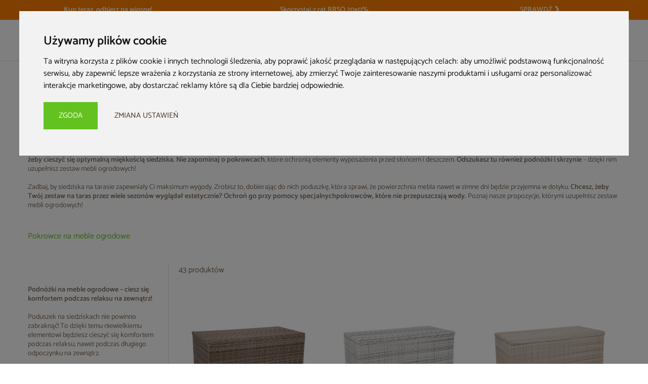

--- FILE ---
content_type: text/html; charset=UTF-8
request_url: https://homegarden.com.pl/meble-ogrodowe/dodatki
body_size: 23562
content:
<!DOCTYPE html>
<html lang="pl">
    <head><script>(function(w,i,g){w[g]=w[g]||[];if(typeof w[g].push=='function')w[g].push(i)})
(window,'GTM-PNWZ6SJ','google_tags_first_party');</script><script>(function(w,d,s,l){w[l]=w[l]||[];(function(){w[l].push(arguments);})('set', 'developer_id.dY2E1Nz', true);
		var f=d.getElementsByTagName(s)[0],
		j=d.createElement(s);j.async=true;j.src='/r4pw/';
		f.parentNode.insertBefore(j,f);
		})(window,document,'script','dataLayer');</script>
                        
<meta charset="utf-8">

<meta name="viewport" content="width=device-width, initial-scale=1">
<meta name="theme-color" content="#f5f4f0">

      <title>Dodatki do mebli ogrodowych, Dodatki ogrodowe | HOME &amp; GARDEN</title>
  
<meta name="description" content="Postaw na piękne wykończenie ogrodu dzięki dodatkom do mebli ogrodowych! Sprawdź piękne dodatki ogrodowe dostępne na homegarden.com.pl!">

  <meta name="robots" content="index,follow">

<meta property="og:type" content="website">
<meta property="og:url" content="https://homegarden.com.pl/meble-ogrodowe/dodatki">
<meta property="og:title" content="Dodatki do mebli ogrodowych">


<meta property="og:description" content="Postaw na piękne wykończenie ogrodu dzięki dodatkom do mebli ogrodowych! ✅ Sprawdź piękne dodatki ogrodowe dostępne na homegarden.com.pl!">
<meta property="og:locale" content="pl_PL">

      <link rel="canonical" href="https://homegarden.com.pl/meble-ogrodowe/dodatki">
  
<link rel="dns-prefetch" href="https://www.termsfeed.com">

<link rel="preconnect" href="https://www.termsfeed.com">

<link rel="icon" href="/homegarden/img/layout/favicon.svg" type="image/svg+xml">
<link rel="shortcut icon" href="/homegarden/img/layout/favicon.svg" type="image/svg+xml">

<link rel="preload" href="/homegarden/fonts/AbhayaLibre-Bold.woff2" as="font" type="font/woff2" crossorigin>
<link rel="preload" href="/homegarden/fonts/AbhayaLibre-Bold.woff" as="font" type="font/woff" crossorigin>
<link rel="preload" href="/homegarden/fonts/Catamaran-Regular.woff2" as="font" type="font/woff2" crossorigin>
<link rel="preload" href="/homegarden/fonts/Catamaran-Regular.woff" as="font" type="font/woff" crossorigin>
<link rel="preload" href="/homegarden/fonts/Catamaran-SemiBold.woff2" as="font" type="font/woff2" crossorigin>
<link rel="preload" href="/homegarden/fonts/Catamaran-SemiBold.woff" as="font" type="font/woff" crossorigin>
<link rel="preload" href="/homegarden/fonts/Metropolis-Regular.woff2" as="font" type="font/woff2" crossorigin>
<link rel="preload" href="/homegarden/fonts/Metropolis-Regular.woff" as="font" type="font/woff" crossorigin>

<link rel="preload" href="/uploads/files/common-fixed.css?v=20241120" as="style">
<link rel="stylesheet" href="/uploads/files/common-fixed.css?v=20241120">

<link rel="preload" href="https://www.termsfeed.com/public/cookie-consent/4.2.0/cookie-consent.js" as="script">



<style type="text/css">
  .termsfeed-com---reset {
    color: #422f1e !important;
    font: inherit !important;
  }

  .termsfeed-com---nb-interstitial-overlay {
    background: rgba(0, 0, 0, .5) !important;
  }

  .cc-cp-foot-save,
  .cc-nb-changep,
  .cc-nb-okagree,
  .cc-nb-reject {
    -webkit-appearance: none;
    -moz-appearance: none;
    appearance: none;
    border-radius: 0 !important;
    box-shadow: none !important;
    font-size: 15px !important;
    font-weight: 500 !important;
    line-height: 20px;
    opacity: 1 !important;
    padding: 14px 29px !important;
    text-align: center;
    text-transform: uppercase !important;
    transition: background-color 0.15s, box-shadow 0.15s, color 0.15s;
  }

  .cc-nb-changep,
  .cc-nb-reject {
    background-color: transparent !important;
    color: #422f1e !important;
  }

  .cc-nb-changep:hover,
  .cc-nb-reject:hover {
    color: #63c220 !important;
  }

  .cc-cp-foot-save,
  .cc-nb-okagree {
    background-color: #63c220 !important;
    border: 1px solid #63c220 !important;
  }

  .cc-cp-foot-save:hover,
  .cc-nb-okagree:hover {
    background-color: #5db524 !important;
    border-color: #5db524 !important;
  }

  @keyframes blink {
    75% {
      opacity: 1;
    }

    100% {
      opacity: 0;
    }
  }

  a.banner__content-title:after,
  a.entry__title:after,
  .products a.product__name:after {
    content: "";
    position: absolute;
    z-index: 1;
    top: 0;
    right: 0;
    bottom: 0;
    left: 0;
  }

  .article__content blockquote {
    border-left: 4px solid #63c220;
    font-size: 18px;
    font-style: italic;
    line-height: 36px;
    margin-top: 45px;
    padding: 1em 2em;
  }

  .cart__coupon-input {
    -webkit-border-radius: 0;
    border-radius: 0;
    font-family: 'Catamaran', sans-serif;
  }

  .cart__coupon-input:-ms-input-placeholder {
    color: #b3a9a1;
  }

  .cart__coupon-input::placeholder {
    color: #b3a9a1;
  }

  .cart__item-quantity-moq {
  	background-image: url("data:image/svg+xml,%3Csvg xmlns='http://www.w3.org/2000/svg' viewBox='0 0 24 24'%3E%3Cg fill='none' stroke='%23ff8b00' stroke-linecap='round' stroke-linejoin='round' stroke-width='2'%3E%3Ccircle cx='12' cy='12' r='10'/%3E%3Cpath d='M12 8v4M12 16h0'/%3E%3C/g%3E%3C/svg%3E");
    background-position: left center;
    background-repeat: no-repeat;
    background-size: 24px;
    margin-top: 8px;
    padding-left: 34px;
  }

  .cart__notice {
    align-items: center;
    display: flex;
  }

  .cart__notice:not(:first-child) {
    margin-top: 20px;
  }

  .cart__notice-icon {
    height: 28px;
    width: 28px;
  }

  .cart__notice-description {
    padding-left: 12px;
  }

  .cart__scope-aside {
    padding: 20px 0;
  }

  .cart__summary {
    display: -webkit-flex;
    display: flex;
    -webkit-flex-direction: column;
    flex-direction: column;
    padding: 20px 0;
  }

  .cart__summary-cost {
    font-family: 'Metropolis';
    font-size: 15px;
  }

  .cart__summary-row,
  .cart__summary-total-row {
    -webkit-flex-align: center;
    align-items: center;
    display: -webkit-flex;
    display: flex;
    -webkit-justify-content: space-between;
    justify-content: space-between;
  }

  .cart__summary-total-row {
    border-top: 1px solid #e6e4da;
    margin-top: 30px;
    padding-top: 30px;
  }

  .category-tile {
    align-items: center;
    display: flex;
    flex-direction: column;
    margin-bottom: 40px;
    position: relative;
  }

  .category-tile__name {
    color: #422f1e;
    display: block;
    text-align: center;
  }

  .category-tile__name:hover {
    color: #63c220;
  }

  .category-tile__name::after {
    content: "";
    position: absolute;
    z-index: 1;
    top: 0;
    right: 0;
    bottom: 0;
    left: 0;
  }

  .category-tile__photo {
    background-color: #f5f4f0;
    border-radius: 50%;
    height: 135px;
    margin-bottom: 18px;
    overflow: hidden;
    width: 135px;
  }

  .category-tile__photo img {
    display: block;
  }

  .category__inner {
      margin-bottom: 40px;
  }

  .category__lead a {
    text-decoration: underline;
  }

  .category__lead p {
    margin-top: 18px;
  }

  .category__links {
    margin-bottom: 40px;
  }

  .category__links-item {
    color: #63c220;
  }

  .category__links-item:hover {
    text-decoration: underline;
  }

  .category__links ul {
    display: flex;
    flex-wrap: wrap;
    row-gap: 5px;
  }

  .category__links ul li {
    padding-right: 5px;
    width: 25%;
  }

  .category__listing .products .product.banner {
    height: 286px;
    width: 100%;
  }

  .category__text a {
    text-decoration: underline;
  }

  .category__text h2,
  .category__text h3 {
    font-weight: bold;
  }

  .category__text h2,
  .category__text h3,
  .category__text p {
    margin-top: 18px;
  }

  .confirmation__order-hint {
    color: #b2a498;
    font-size: 14px;
    margin-top: 15px;
  }

  .entry__body {
    position: relative;
  }

  .entry__excerpt {
    display: block;
    margin-bottom: 30px;
  }

  .entry--horizontal .entry__content {
    display: block !important;
  }

  .entry--horizontal .entry__title {
    -ms-transform: none !important;
    transform: none !important;
    display: block;
  }

  .entry__photo {
    background: none !important;
  }

  .filters__fieldset-toggle {
    font-family: 'Catamaran', sans-serif;
    padding-left: 0;
  }

  .filters__price {
    margin-top: 0 !important;
  }

  .filters__submit {
    bottom: 10px;
    position: sticky;
  }

  .footer__copy {
    background-image: none !important;
  }

  .footer__inner {
    justify-content: flex-start !important;
    gap: 30px;
  }

  .footer__inner + .footer__copy {
    border-top: 1px solid #e6e3d9;
  }

  .footer__partners-group,
  .footer__trustmarks-group {
    align-items: center;
    display: flex;
    flex-wrap: wrap;
    gap: 1px;
  }

  .footer__partners-item,
  .footer__trustmarks-item {
    align-items: center;
    background-color: #fff;
    display: flex;
    height: 48px;
    justify-content: center;
    padding: 12px;
    width: 72px;
  }

  .footer__nav-label {
    font-weight: 600 !important;
  }

  .footer__socials {
    width: auto !important;
  }

  .footer__socials-item {
    height: 48px;
    padding: 12px;
    width: 48px;
  }

  .footer__title {
    font-family: 'Catamaran', sans-serif !important;
    font-size: 16px !important;
    font-weight: 600 !important;
    line-height: normal !important;
  }

  .header__logo-h1 {
    position: absolute;
    height: 1px;
    visibility: hidden;
    width: 1px;
  }

  .header__tabs-item .dd-toggle {
    font-weight: 600;
  }

  .home_slider {
    margin-bottom: 80px !important;
  }

  .home_slider-nav {
    background: transparent;
    border: 0;
    height: 48px;
    outline: 0;
    width: 48px;
  }

  .home_slider__carousel-cta {
    background-color: var(--main-color, #63c220) !important;
    border-color: var(--main-color, #63c220) !important;
    max-width: 196px;
  }

  .home_slider__carousel-label::before {
    background-color: var(--main-color, #63c220) !important;
  }

  .home_slider__carousel-overlay::after {
    background-color: black;
    content: "";
    display: block;
    height: 100%;
    left: 0;
    opacity: .3;
    position: absolute;
    top: 0;
    transition: opacity .3s;
    width: 100%;
  }

  .last_seen__group {
    overflow: hidden;
  }

  .lazy-background {
    background: none !important;
  }

  .modal__body {
    width: 600px;
    position: relative;
    margin: 20vh auto auto;
    max-width: 100%;
    background-color: #fff;
    padding: 25px 25px 0;
    border: 1px solid #e6e4da;
  }

  /* .modal__body--gallery .modal__gallery-main .modal__slider-item picture:hover img {
    opacity: 0 !important;
  } */

  .modal__slider-video {
    flex-direction: column;
  }

  .modal__slider-video div {
    padding: 5px 0;
  }

  .modal__slider-video video {
    max-width: 100%;
    overflow: auto;
  }

  .modal__slider-video iframe {
    bottom: 0;
    height: 100%;
    left: 0;
    position: absolute;
    right: 0;
    top: 0;
    width: 100%;
  }

  .modal--added_bar .added_bar {
    animation: none;
    transform: translateY(0);
  }

  .more {
    align-self: center;
    background-image: url(/homegarden/img/layout/ico-btn-arrow-sm-green.svg);
    background-position: right center;
    background-repeat: no-repeat;
    background-size: 6px;
    color: #63c220;
    font-size: 16px;
    line-height: 30px;
    margin-top: 45px;  
    padding-right: 14px;
  }

  .more:hover {
    text-decoration: underline;
  }

  .order__radio-name {
    width: 100%;
  }

  .order__radio-name span {
    float: right;
    font-family: 'Metropolis';
    font-size: 20px;
  }

  .page--cart .header {
    overflow: hidden;
  }

  .pre-header__feature a::after {
    content: "";
    position: absolute;
    z-index: 1;
    top: 0;
    right: 0;
    bottom: 0;
    left: 0;
  }

  .process {
    counter-reset: steps;
    display: flex;
    gap: 15px;
    margin: 40px;
  }

  .process__label {
    padding-left: 65px;
  }

  .process__step {
    align-items: center;
    display: flex;
    flex-basis: 50%;
    font-size: 16px;
    position: relative;
  }

  .process__step:last-child .process__label {
    flex-basis: auto;
  }

  .process__step:nth-child(3) {
    max-width: 33.333%;
  }

  .process__step:nth-child(4) {
    max-width: 25%;
  }

  .process__step:not(:last-child) .process__label {
    padding-right: 5px;
  }

  .process__step::before {
    align-items: center;
    background-color: #63c220;
    color: #fff;
    content: counter(steps);
    counter-increment: steps;
    display: flex;
    font-family: 'Abhaya Libre', serif;
    font-size: 25px;
    font-weight: 700;
    height: 50px;
    justify-content: center;
    left: 0;
    position: absolute;
    top: 50%;
    transform: translateY(-50%);
    width: 50px;
  }

  .process__step:not(:last-child)::after {
    background-color: #e6e4da;
    content: "";
    height: 1px;
    width: 100%;
  }

  .product__body > div {
    position: relative;
  }

  .product__btn {
    margin-top: 10px;
    z-index: 2;
  }

  .product__price-old,
  .product__price-discount {
    white-space: nowrap;
  }

  .product__review {
    margin-top: 18px;
  }

  .product__review-rating {
    -ms-flex-align: center;
    align-items: center;
    display: -ms-flexbox;
    display: flex;
  }

  .product__review-comment {
    font-style: italic;
    margin-top: 10px;
  }

  .product_card__add-btnWrapp {
    -ms-flex-direction: column;
    flex-direction: column;
    gap: 8px;
  }

  .product_card__add-notification {
    border: 1px solid #e6e4da;
    margin-bottom: 16px;
    margin-top: 16px;
    padding: 12px;
  }

  .product_card__add-options-modal:not(:first-child) {
    margin-left: 8px;
  }

  .product_card__add-purchase-by-phone {
    margin-bottom: 16px;
    position: relative;
    text-align: center;
  }

  .product_card__add-purchase-by-phone > a {
    color: #63c220;
    font-family: 'Metropolis', sans-serif;
    font-size: 15px;
    text-decoration: none;
  }

  .product_card__add-purchase-by-phone > a:hover {
    text-decoration: underline;
  }

  .product_card__add-purchase-by-phone:hover > .tooltip {
    opacity: 1;
    visibility: visible;
  }

  .product_card__add-purchase-by-phone > .tooltip {
    background-color: #fff;
    bottom: 100%;
    box-shadow: 0 2px 15px rgb(66 47 30 / 15%);
    left: 50%;
    margin-left: -160px;
    opacity: 0;
    padding: 10px 20px;
    position: absolute;
    text-align: center;
    transition: opacity 0.15s;
    visibility: hidden;
    width: 320px;
    z-index: 2;
  }

  .product_card__add-quantity {
    align-items: center;
    display: flex;
    height: auto !important;
    opacity: 1 !important;
    column-gap: 16px;
  }

  .product_card__add-quantity--hidden {
    display: none;
  }

  .product_card__add-quantity-moq {
  	background-image: url("data:image/svg+xml,%3Csvg xmlns='http://www.w3.org/2000/svg' viewBox='0 0 24 24'%3E%3Cg fill='none' stroke='%23ff8b00' stroke-linecap='round' stroke-linejoin='round' stroke-width='2'%3E%3Ccircle cx='12' cy='12' r='10'/%3E%3Cpath d='M12 8v4M12 16h0'/%3E%3C/g%3E%3C/svg%3E");
    background-position: left center;
    background-repeat: no-repeat;
    background-size: 24px;
    padding-left: 34px;
    width: 100%;
  }

  .product_card__attachments {
    margin-top: 40px !important;
  }

  .product_card__attachments-title {
    margin-bottom: 20px !important;
  }

  .product_card__availability {
    color: inherit !important;
  }

  .product_card__bundles {
    margin: 0 auto 80px;
    max-width: 844px;
  }

  .product_card__details {
    margin-bottom: 80px !important;
  }

  .product_card__details iframe {
    max-width: 100%;
  }

  .product_card__gallery {
    height: auto !important;
    min-height: 470px;
  }

  .product_card__last-items {
    animation: blink 1.5s ease-in-out infinite alternate;
    color: #f23218;
  }

  .product_card__meta-ean {
    color: inherit !important;
  }

  .product_card__meta-name {
    margin-bottom: 0 !important;
  }

  .product_card__preorder {
    background-color: #ffdf72;
    background-image: url("uploads/files/time.svg");
    background-position: 16px center;
    background-repeat: no-repeat;
    background-size: 20px;
    padding: 16px 16px 16px 48px;
  }

  .product_card__price-in-installments {
    color: inherit;
    font-family: metropolis;
    font-size: 17px;
    font-weight: bold;
    margin-bottom: 8px;
    white-space: nowrap;
  }

  .product_card__price-countdown {
    font-family: 'Catamaran', sans-serif;
    font-size: 16px;
    line-height: 16px;
    color: #806f60;
    font-weight: inherit;
  }

  .product_card__slider-video {
    overflow: hidden;
    padding-bottom: 56.25%;
    position: relative;
  }

  .product_card__slider-video iframe,
  .product_card__slider-video figure {
    bottom: 0;
    height: 100%;
    left: 0;
    position: absolute;
    right: 0;
    top: 0;
    width: 100%;
  }

  .product_card__spec {
    margin-top: 40px !important;
  }

  .product_card__spec-title {
    display: block;
    margin-bottom: 20px;
    text-align: center;
    font-family: 'Abhaya Libre',serif;
    font-size: 25px;
    line-height: 1em;
    color: #422f1e;
    font-weight: 700;
  }

  .product_card__variants-img {
    padding: 3px;
  }

  .product_card__variants-radio--checked:after {
    background-color: #63c220;
    bottom: 0;
    content: '';
    height: 2px;
    position: absolute;
    right: 0;
    transition: all .25s;
    width: 100%;
  }

  .product_card__variants-radio--counter {
    line-height: 16px;
    text-align: center;
  }

  .product_comments {
    margin-bottom: 80px !important;
  }

  .product_comments-comment-stars-stats {
    color: inherit !important;
  }

  .product__attachments {
    display: -ms-flexbox;
    display: flex;
  }

  .product__attachments-link {
    color: #63c220;
    font-size: 14px;
  }

  .product__attachments-link:hover {
    text-decoration: underline;
  }

  .product__availability {
    display: none;
    font-size: 14px;
    line-height: 18px;
    margin-bottom: 10px;
  }

  .product__free-delivery {
    color: #806f60;
    display: block;
    font-size: 14px;
    line-height: 18px;
    margin-bottom: 10px;
  }

  .product__labels-item {
    display: inline-block;
    background-color: #444;
    padding: 3px 8px 1px;
    min-width: auto;
    text-align: center;
    font-size: 12px;
    line-height: 16px;
    color: #fff;
    font-weight: 400;
  }

  .product__options {
    display: none;
    border-top: 1px solid #e6e4da;
    margin: 20px -20px 0;
  }

  .product__price {
    margin-bottom: 10px;
  }

  .product__variants {
    align-items: center;
    display: none;
    flex-wrap: wrap;
    gap: 10px;
    margin-bottom: 10px;
    margin-top: 20px;
  }

  .product__variants-item {
    height: 56px;
    position: relative;
    width: 56px;
    z-index: 2;
  }

  .product__variants-item--counter {
    align-items: center;
    color: #806f60;
    cursor: pointer;
    display: flex;
    justify-content: center;
    line-height: 16px;
    text-align: center;
    z-index: 0;
  }

  .product__variants-item-img {
    background-color: #fff;
    border: 1px solid #e9e7de;
    display: block;
    height: 100%;
    overflow: hidden;
    padding: 3px;
    width: 100%;
  }

  .product__variants-item-img:hover {
    border-color: #63c220;
  }

  .products_shwocase {
    margin-bottom: 40px;
  }

  .products a.product__name:hover {
    color: #63c220;
  }

  .seo_box__text a {
    text-decoration: underline;
  }

  .seo_box__text h2,
  .seo_box__text h3 {
    font-weight: bold;
  }

  .seo_box__text h2,
  .seo_box__text h3,
  .seo_box__text p {
    margin-top: 18px;
  }

  .showcase_grid {
    margin-bottom: 80px;
  }

  .slider_row .banner__content-btn:hover {
    border-color: #63c220;
  }

  .slider_row .home_slider {
    margin-bottom: 0 !important;
  }

  .slider_row .home_slider-nav--next {
    right: 0 !important;
  }

  .slider_row .home_slider-nav--prev {
    left: 0 !important;
  }

  .small_banners {
    margin-bottom: 80px;
  }

  .small_banners__group .banner {
    height: 100%;
  }

  @media screen and (min-width: 1024px) {
    .home_slider__carousel-title {
      font-size: 50px !important;
      line-height: 50px !important;
      max-width: 294px;
    }

    .product--hover .product__availability {
      display: block;
    }

    .product--hover .product__body .product__labels {
      top: 0 !important;
      left: 0 !important;
    }

    .product--hover .product__variants {
      display: flex;
    }

    .product_card__meta-name {
      line-height: 50px !important;
    }
  }

  @media screen and (min-width: 768px) {
    .home_slider__carousel-item {
      padding: 30px 120px !important;
    }
  }

  @media screen and (max-width: 1023px) {
    .article__content ol,
    .article__content ul {
      font-size: 16px !important;
      line-height: 30px !important;
    }

    .banners .banner__img {
      position: absolute;
    }

    .home_slider {
      margin-bottom: 40px !important;
    }

    .home_slider__carousel-label {
      font-size: 14px !important;
    }

    .home_slider__carousel-title {
      font-size: 35px !important;
      line-height: 35px !important;
      max-width: 196px;
    }

    .order__radio-name span {
      font-size: 16px;
    }

    .product_card__gallery {
      min-height: 578px;
    }

    .products_showcase {
      margin-bottom: 0;
    }

    .products_shwocase {
      margin-bottom: 0;
    }

    .showcase_grid {
      margin-bottom: 40px;
    }

    .slider_row-aside {
      margin-top: 20px !important;
    }

    .small_banners {
      margin-bottom: 40px;
    }
  }

  @media screen and (max-width: 767px) {
    .category__links-item {
      font-size: 14px;
    }

    .category__links ul li {
      width: 50%;
    }

    .entry--horizontal .entry__meta {
      position: relative;
    }

    .entry__excerpt {
      margin-bottom: 15px;
    }

    .footer__partners-group,
    .footer__trustmarks-group {
      -ms-flex-pack: center;
      justify-content: center;
    }

    .product_card__gallery {
      min-height: 348px;
    }
  }
</style>        
                        <link rel="preload" href="https://homegarden.com.pl/media/cache/medium/12cdf40a72a46dcb934a355996a6a018973a4bb4.jpeg" as="image">
                                <link rel="preload" href="https://homegarden.com.pl/media/cache/medium/7a8642bd5b7f9915c6af37ee4cae4a43c47e6945.jpeg" as="image">
                                <link rel="preload" href="https://homegarden.com.pl/media/cache/medium/e282487599331969676455f46df38c15368a34e7.jpeg" as="image">
                                <link rel="preload" href="https://homegarden.com.pl/media/cache/medium/bb5530217d7410db38d9d412f62aea1a44c7daea.jpeg" as="image">
                                <link rel="preload" href="https://homegarden.com.pl/media/cache/medium/24246bdd212cd227677a2b6f9896ac3987f090a9.jpeg" as="image">
                                <link rel="preload" href="https://homegarden.com.pl/media/cache/medium/6a66e9dfcbeeed08d75cf00eeb3303399f9daf3f.jpg" as="image">
                                                                                                                                                                                                                                                                                                                                                                                    
    <link rel="preload" href="/homegarden/source/css/category-critical.css?v=1.0.8.93" as="style">
    <link rel="stylesheet" href="/homegarden/source/css/category-critical.css?v=1.0.8.93">

    <link rel="preload" href="/homegarden/source/css/category.css?v=1.0.8.93" as="style" onload="this.onload=null;this.rel='stylesheet'">
    <noscript><link rel="stylesheet" href="/homegarden/source/css/category.css?v=1.0.8.93"></noscript>

        <link rel="preload" href="/uploads/files/category-fixed.js?v=20230904" as="script">

        <script>
          window.dataLayer = window.dataLayer || [];
          function gtag(){dataLayer.push(arguments);}

          gtag('consent', 'default', {
            'ad_storage': 'denied',
            'ad_user_data': 'denied',
            'ad_personalization': 'denied',
            'analytics_storage': 'denied'
          });
        </script>

          <!-- Google Tag Manager -->
  <script>
    (function (w, d, s, l, i) {
      w[l] = w[l] || [];
      w[l].push({
        'gtm.start': new Date().getTime(),
        event: 'gtm.js'
      });
      var f = d.getElementsByTagName(s)[0],
        j = d.createElement(s),
        dl = l != 'dataLayer' ? '&l=' + l : '';
      j.async = true;
      j.src = 'https://www.googletagmanager.com/gtm.js?id=' + i + dl;
      f.parentNode.insertBefore(j, f);
    })(window, document, 'script', 'dataLayer', 'GTM-PNWZ6SJ');
  </script>
  <!-- END Google Tag Manager -->

          <!-- Criteo -->
  <script type="text/plain" data-cookie-consent="targeting">
    function initCriteoOnEvent(event) {
      initCriteo();
      event.currentTarget.removeEventListener(event.type, initCriteoOnEvent);
    }

    function initCriteo() {
      if (window.criteoDidInit) {
        return false;
      }

      window.criteoDidInit = true;

      var script = document.createElement('script');
      script.setAttribute('src', 'https://dynamic.criteo.com/js/ld/ld.js?a=103683');
      // script.setAttribute('type', 'text/javascript');
      // script.setAttribute('async', async);
      document.body.appendChild(script);
    }

    document.addEventListener('DOMContentLoaded', () => setTimeout(initCriteo, 5000));
    document.addEventListener('scroll', initCriteoOnEvent);
    document.addEventListener('mousemove', initCriteoOnEvent);
    document.addEventListener('touchstart', initCriteoOnEvent);
  </script>
  <!-- END Criteo -->

          <!-- Facebook Pixel -->
  <script type="text/plain" data-cookie-consent="tracking">
    function initFacebookPixelOnEvent(event) {
      initFacebookPixel();
      event.currentTarget.removeEventListener(event.type, initFacebookPixelOnEvent);
    }

    function initFacebookPixel() {
      if (window.facebookPixelDidInit) {
        return false;
      }

      window.facebookPixelDidInit = true;

      ! function(f, b, e, v, n, t, s) {
        if (f.fbq) return;

        n = f.fbq = function() {
          n.callMethod ? n.callMethod.apply(n, arguments) : n.queue.push(arguments)
        };

        if (!f._fbq) f._fbq = n;

        n.push = n;
        n.loaded = !0;
        n.version = '2.0';
        n.queue = [];
        t = b.createElement(e);
        t.async = !0;
        t.src = v;
        s = b.getElementsByTagName(e)[0];
        s.parentNode.insertBefore(t, s);
      }(window, document, 'script', 'https://connect.facebook.net/en_US/fbevents.js');

      fbq('set', 'autoConfig', false, '621260022199818'); 
      fbq('init', '621260022199818');
      fbq('track', 'PageView');

      
    }

    document.addEventListener('DOMContentLoaded', () => setTimeout(initFacebookPixel, 5000));
    document.addEventListener('scroll', initFacebookPixelOnEvent);
    document.addEventListener('mousemove', initFacebookPixelOnEvent);
    document.addEventListener('touchstart', initFacebookPixelOnEvent);
  </script>
  <!-- END Facebook Pixel -->

          <!-- Ceneo -->
  <script type="text/plain" data-cookie-consent="tracking">
    function initCeneoOnEvent(event) {
      initCeneo();
      event.currentTarget.removeEventListener(event.type, initCeneoOnEvent);
    }

    function initCeneo() {
      if (window.ceneoDidInit) {
        return false;
      }

      window.ceneoDidInit = true;

      (function(w, d, s, i, dl) {
        w._ceneo = w._ceneo || function() {
          w._ceneo.e = w._ceneo.e || [];
          w._ceneo.e.push(arguments);
        };
        w._ceneo.e = w._ceneo.e || [];
        dl = dl === undefined ? 'dataLayer' : dl;
        const f = d.getElementsByTagName(s)[0],
          j = d.createElement(s);
        j.defer = true;
        j.src = 'https://ssl.ceneo.pl/ct/v5/script.js?accountGuid=' + i + '&t=' +
          Date.now() + (dl ? '&dl=' + dl : '');
        f.parentNode.insertBefore(j, f);
      })(window, document, 'script', 'b7dd0d2f-be9e-427c-acdd-76fc5fd19579');

      
    }

    document.addEventListener('DOMContentLoaded', () => setTimeout(initCeneo, 5000));
    document.addEventListener('scroll', initCeneoOnEvent);
    document.addEventListener('mousemove', initCeneoOnEvent);
    document.addEventListener('touchstart', initCeneoOnEvent);
  </script>
  <!-- END Ceneo -->

          <!-- Skapiec Pixel -->
  <script type="text/plain" data-cookie-consent="tracking">
    function initSkapiecPixelOnEvent(event) {
      initSkapiecPixel();
      event.currentTarget.removeEventListener(event.type, initSkapiecPixelOnEvent);
    }

    function initSkapiecPixel() {
      if (window.skapiecPixelDidInit) {
        return false;
      }

      window.skapiecPixelDidInit = true;

      dlApi = {
        cmd: []
      };

      var script = document.createElement('script');
      script.setAttribute('src', 'https://ec.monplat-cdn.com/boot.js');
      // script.setAttribute('type', 'text/javascript');
      // script.setAttribute('async', async);
      document.body.appendChild(script);

      
    }

    document.addEventListener('DOMContentLoaded', () => setTimeout(initSkapiecPixel, 5000));
    document.addEventListener('scroll', initSkapiecPixelOnEvent);
    document.addEventListener('mousemove', initSkapiecPixelOnEvent);
    document.addEventListener('touchstart', initSkapiecPixelOnEvent);
  </script>
  <!-- END Skapiec Pixel -->
    </head>
    <body class="page page--category">
                    <!-- Google Tag Manager (noscript) -->
            <noscript><iframe src="https://www.googletagmanager.com/ns.html?id=GTM-PNWZ6SJ" height="0" width="0" style="display:none;visibility:hidden"></iframe></noscript>
            <!-- END Google Tag Manager (noscript) -->
        
        
                        <div id="layout-pre-header">
    <div class="pre-header"><a class="pre-header__usp" href="https://homegarden.com.pl/kup-teraz-odbierz-na-wiosne" style="background-color: #fe7f00"><span class="pre-header__feature" style="color:#ffffff"><strong>Kup teraz, odbierz na wiosnę!</strong></span><span class="pre-header__feature" style="color:#ffffff"><strong>Skorzystaj z rat RRSO 20x0%</strong></span><span class="pre-header__feature" style="color:#ffffff"><strong>SPRAWDŹ&nbsp;❯</strong></span></a></div>

</div>


<header class="header">
    <div class="header__inner">
        <a href="/" class="header__logo">
            <img src="/upload/homegarden/logo.svg" alt="HOME &amp; GARDEN" width="162" height="58" class="header__logo-img" />

                    </a>

        
        <div class="header__search" :class="{ 'header__search--active' : results }" id="search">
            <div class="header__search-results" :class="{ 'header__search-results--active' : results }">
                <div class="header__search-results-list">
                    <div class="header__search__group" v-if="searchResults.categories && searchResults.categories.length > 0">
                        <span class="header__search__group-label">Kategorie</span>
                        <a :href="category.route" :key="category.id" class="header__search__group-link" v-for="category in searchResults.categories.slice(0, 3)" v-html="category.path"></a>
                    </div>

                    <div class="header__search__group" v-if="searchResults.products && searchResults.products.length > 0">
                        <span class="header__search__group-label">Produkty</span>
                        <a :href="product.route" :key="product.id" class="header__search__group-link" v-for="product in searchResults.products">
                            <img v-if="product.photo" :src="`/media/cache/resolve/small/${product.photo}`" :alt="product.name" />
                            <span v-html="product.name"></span>
                        </a>
                    </div>

                    <div class="header__search__group" v-if="searchResults.news && searchResults.news.length > 0">
                        <span class="header__search__group-label">Artykuły</span>
                        <a :href="news.route" :key="news.id" class="header__search__group-link" v-for="news in searchResults.news" v-html="news.name"></a>
                    </div>

                    
                                            <div class="header__search__group" v-if="Object.keys(searchResults).length === 0">
                            <span class="header__search__group-label">Popularne</span>
                                                            <a href="/search/product/index?phrase=Sauna" class="header__search__group-link">Sauna</a>
                                                            <a href="/search/product/index?phrase=Meble%20ogrodowe" class="header__search__group-link">Meble ogrodowe</a>
                                                            <a href="/search/product/index?phrase=Domek%20narz%C4%99dziowy" class="header__search__group-link">Domek narzędziowy</a>
                                                    </div>
                                    </div>
            </div>

            <form class="header__search-form" method="GET" action="/search/product/index" ref="searchForm">
                <input
                    class="header__search-phrase"
                    name="phrase"
                    type="search"
                    placeholder="Wyszukaj"
                    autocomplete="off"
                    @focus="results = true"
                    ref="searchInput"
                    v-model="phrase"
                    v-on:keyup.enter="submitSearch"
                />

                <button type="submit" title="Szukaj" class="header__search-submit" @click.prevent="submitSearch">
                    <img src="/homegarden/img/layout/ico-search.svg" alt="Ikona lupy" width="19" height="19" />
                </button>
            </form>
        </div>

                <div class="header__tools">
            <div class="header__tools-item">
                <a title="Pokaż ulubione" class="header__favourites decode" data-href="aHR0cHM6Ly9ob21lZ2FyZGVuLmNvbS5wbC91bHViaW9uZQ==">
                    <div class="header__favourites-inner">
                        <img src="/homegarden/img/layout/ico-star.svg" alt="Ikona gwiazdy" width="24" height="24" />
                                            </div>
                </a>
            </div>

            <div class="header__tools-item">
                <div class="header__cart" id="cartToggle">
                    <a title="Pokaż koszyk" class="header__cart-link decode" data-href="aHR0cHM6Ly9ob21lZ2FyZGVuLmNvbS5wbC9rb3N6eWsv">
                        <div class="header__cart-inner">
                            <img src="/homegarden/img/layout/ico-cart.svg" alt="Ikona koszyka" width="24" height="24" />
                                                            <span class="header__cart-counter" id="cartQuantity">0</span>
                                                    </div>
                    </a>

                    <div class="cart_preview" id="cartPreview">
                        
	<div class="cart_preview__empty">
		<span class="cart_preview__empty-label">Twój koszyk jest pusty</span>
	</div>

	<div class="cart_preview__footer">
		<a class="cart_preview__footer-link decode" data-href="aHR0cHM6Ly9ob21lZ2FyZGVuLmNvbS5wbC9rb3N6eWsv">Pokaż koszyk</a>
	</div>
                    </div>
                </div>
            </div>

            <a href="#" title="Otwórz/zamknij nawigację" class="header__tools-item header__tools-item--burger" id="burgerToggle">
                <img src="/homegarden/img/layout/ico-burger.svg" alt="Ikona trzech poziomych linii" width="18" height="14" class="header__tools-ico_burger" />
                <img src="/homegarden/img/layout/ico-cross.svg" alt="Ikona krzyżyka" width="14" height="15" class="header__tools-ico_close" />
            </a>
        </div>
    </div>

                
    <nav class="burger_menu">
        <div class="burger_menu__body">
            <div class="burger_menu__nav burger_menu__nav--main">
                <span class="burger_menu__nav-toggle"></span>
                <span class="burger_menu__nav-link" data-force-toggle>Produkty</span>

                <ul class="no-offses">
                    
                    <div class="burger_menu__nav">
                        <span class="burger_menu__nav-toggle"></span>

                        <a href="/promocje" class="burger_menu__nav-link">Promocje</a>

                        <ul>
                            <li>
                                <a href="/nowosci">Nowości</a>
                            </li>

                            <li>
                                <a href="/raty-0-procent">Raty 0%</a>
                            </li>

                            <li>
                                <a href="/promocje">Niższe ceny</a>
                            </li>

                            <li>
                                <a href="/darmowa-dostawa">Darmowa dostawa</a>
                            </li>

                            <li>
                                <a href="/outlet">Outlet</a>
                            </li>
                        </ul>
                    </div>

                                                                        <div class="burger_menu__nav">
                                                                                                
                                                                    <span class="burger_menu__nav-toggle"></span>
                                
                                <a href="https://homegarden.com.pl/meble-ogrodowe" class="burger_menu__nav-link">Meble ogrodowe</a>

                                                                    <ul>
                                                                                    <li class="burger_menu__heading">Kategorie</li>

                                                                                            <li>
                                                    <a href="https://homegarden.com.pl/meble-ogrodowe/zestawy-mebli">Zestawy ogrodowe</a>
                                                </li>
                                                                                            <li>
                                                    <a href="https://homegarden.com.pl/narozniki-ogrodowe">Narożniki ogrodowe</a>
                                                </li>
                                                                                            <li>
                                                    <a href="https://homegarden.com.pl/sofy-ogrodowe">Sofy ogrodowe</a>
                                                </li>
                                                                                            <li>
                                                    <a href="https://homegarden.com.pl/stoly-ogrodowe">Stoły i stoliki ogrodowe</a>
                                                </li>
                                                                                            <li>
                                                    <a href="https://homegarden.com.pl/krzesla-ogrodowe-meble">Krzesła ogrodowe</a>
                                                </li>
                                                                                            <li>
                                                    <a href="https://homegarden.com.pl/meble-ogrodowe/kosze-ogrodowe">Kosze ogrodowe</a>
                                                </li>
                                                                                            <li>
                                                    <a href="https://homegarden.com.pl/lezaki-ogrodowe">Leżaki ogrodowe</a>
                                                </li>
                                                                                            <li>
                                                    <a href="https://homegarden.com.pl/lawki-ogrodowe">Ławki ogrodowe</a>
                                                </li>
                                                                                            <li>
                                                    <a href="https://homegarden.com.pl/hustawki-ogrodowe">Huśtawki ogrodowe</a>
                                                </li>
                                                                                            <li>
                                                    <a href="https://homegarden.com.pl/meble-ogrodowe/dodatki">Dodatki do mebli ogrodowych</a>
                                                </li>
                                                                                            <li>
                                                    <a href="https://homegarden.com.pl/fotele-ogrodowe">Fotele ogrodowe</a>
                                                </li>
                                                                                            <li>
                                                    <a href="https://homegarden.com.pl/pufy-ogrodowe">Pufy ogrodowe</a>
                                                </li>
                                                                                    
                                                                                    <li class="burger_menu__heading">Dodatkowe kategorie</li>

                                                                                            <li>
                                                    <a href="https://homegarden.com.pl/meble-ogrodowe-technorattanowe">Technorattanowe meble ogrodowe</a>
                                                </li>
                                                                                            <li>
                                                    <a href="https://homegarden.com.pl/meble-ogrodowe-rattanowe">Meble ogrodowe rattanowe</a>
                                                </li>
                                                                                            <li>
                                                    <a href="https://homegarden.com.pl/meble-ogrodowe-aluminiowe">Aluminiowe meble ogrodowe</a>
                                                </li>
                                                                                            <li>
                                                    <a href="https://homegarden.com.pl/drewniane-meble-ogrodowe">Meble ogrodowe drewniane</a>
                                                </li>
                                                                                            <li>
                                                    <a href="https://homegarden.com.pl/meble-ogrodowe-metalowe">Metalowe meble ogrodowe</a>
                                                </li>
                                                                                            <li>
                                                    <a href="https://homegarden.com.pl/meble-ogrodowe-na-balkon">Meble balkonowe</a>
                                                </li>
                                                                                            <li>
                                                    <a href="https://homegarden.com.pl/meble-ogrodowe-meble-tarasowe">Meble tarasowe</a>
                                                </li>
                                                                                            <li>
                                                    <a href="https://homegarden.com.pl/meble-ogrodowe-jadalniane">Meble ogrodowe jadalniane</a>
                                                </li>
                                                                                            <li>
                                                    <a href="https://homegarden.com.pl/wypoczynkowe-meble-ogrodowe">Meble ogrodowe wypoczynkowe</a>
                                                </li>
                                                                                            <li>
                                                    <a href="https://homegarden.com.pl/meble-ogrodowe-skladane">Meble ogrodowe składane</a>
                                                </li>
                                                                                            <li>
                                                    <a href="https://homegarden.com.pl/meble-ogrodowe/kosze-plazowe">Kosze plażowe</a>
                                                </li>
                                                                                            <li>
                                                    <a href="https://homegarden.com.pl/meble-ogrodowe-czarne">Meble ogrodowe czarne</a>
                                                </li>
                                                                                            <li>
                                                    <a href="https://homegarden.com.pl/meble-ogrodowe-biale">Meble ogrodowe białe</a>
                                                </li>
                                                                                            <li>
                                                    <a href="https://homegarden.com.pl/meble-ogrodowe-szare">Meble ogrodowe szare</a>
                                                </li>
                                                                                            <li>
                                                    <a href="https://homegarden.com.pl/meble-ogrodowe-brazowe">Meble ogrodowe brązowe</a>
                                                </li>
                                                                                            <li>
                                                    <a href="https://homegarden.com.pl/meble-ogrodowe-nowoczesne">Meble ogrodowe nowoczesne</a>
                                                </li>
                                                                                            <li>
                                                    <a href="https://homegarden.com.pl/meble-ogrodowe-rustykalne">Meble ogrodowe rustykalne</a>
                                                </li>
                                                                                            <li>
                                                    <a href="https://homegarden.com.pl/meble-ogrodowe-z-poduszkami">Meble ogrodowe z poduszkami</a>
                                                </li>
                                                                                            <li>
                                                    <a href="https://homegarden.com.pl/meble-ogrodowe-boho">Meble ogrodowe boho</a>
                                                </li>
                                                                                            <li>
                                                    <a href="https://homegarden.com.pl/meble-ogrodowe-bez-poduszek">Meble ogrodowe bez poduszek</a>
                                                </li>
                                                                                            <li>
                                                    <a href="https://homegarden.com.pl/meble-ogrodowe-industrialne">Meble ogrodowe industrialne</a>
                                                </li>
                                                                                                                        </ul>
                                                            </div>
                                                    <div class="burger_menu__nav">
                                                                                                
                                                                    <span class="burger_menu__nav-toggle"></span>
                                
                                <a href="https://homegarden.com.pl/architektura-ogrodowa" class="burger_menu__nav-link">Architektura ogrodowa</a>

                                                                    <ul>
                                                                                    <li class="burger_menu__heading">Kategorie</li>

                                                                                            <li>
                                                    <a href="https://homegarden.com.pl/architektura-ogrodowa/tunele-foliowe">Tunele foliowe</a>
                                                </li>
                                                                                            <li>
                                                    <a href="https://homegarden.com.pl/architektura-ogrodowa/oslony-ogrodowe">Osłony ogrodowe</a>
                                                </li>
                                                                                            <li>
                                                    <a href="https://homegarden.com.pl/architektura-ogrodowa/szklarnie-z-poliweglanu">Szklarnie z poliwęglanu</a>
                                                </li>
                                                                                            <li>
                                                    <a href="https://homegarden.com.pl/architektura-ogrodowa/parasole-ogrodowe">Parasole ogrodowe</a>
                                                </li>
                                                                                            <li>
                                                    <a href="https://homegarden.com.pl/architektura-ogrodowa/pergole-ogrodowe">Pergole ogrodowe</a>
                                                </li>
                                                                                            <li>
                                                    <a href="https://homegarden.com.pl/architektura-ogrodowa/markizy-tarasowe">Markizy tarasowe</a>
                                                </li>
                                                                                            <li>
                                                    <a href="https://homegarden.com.pl/architektura-ogrodowa/domki-ogrodowe-i-narzedziowe">Domki ogrodowe i narzędziowe</a>
                                                </li>
                                                                                            <li>
                                                    <a href="https://homegarden.com.pl/architektura-ogrodowa/zabudowy-koszy-smietnikowych">Zabudowy koszy śmietnikowych</a>
                                                </li>
                                                                                            <li>
                                                    <a href="https://homegarden.com.pl/architektura-ogrodowa/place-zabaw">Place zabaw do ogrodu</a>
                                                </li>
                                                                                    
                                                                                    <li class="burger_menu__heading">Dodatkowe kategorie</li>

                                                                                            <li>
                                                    <a href="https://homegarden.com.pl/architektura-ogrodowa/domki-ogrodowe-drewniane">Domki ogrodowe drewniane</a>
                                                </li>
                                                                                            <li>
                                                    <a href="https://homegarden.com.pl/architektura-ogrodowa/oslony-na-plot">Osłony na płot</a>
                                                </li>
                                                                                            <li>
                                                    <a href="https://homegarden.com.pl/architektura-ogrodowa/oslony-na-balkon">Osłony na balkon</a>
                                                </li>
                                                                                            <li>
                                                    <a href="https://homegarden.com.pl/architektura-ogrodowa/domki-narzedziowe-metalowe">Domki narzędziowe metalowe</a>
                                                </li>
                                                                                            <li>
                                                    <a href="https://homegarden.com.pl/architektura-ogrodowa/zabawy-w-ogrodzie">Rozrywka w ogrodzie</a>
                                                </li>
                                                                                            <li>
                                                    <a href="https://homegarden.com.pl/architektura-ogrodowa/namioty-ogrodowe">Namioty ogrodowe</a>
                                                </li>
                                                                                                                        </ul>
                                                            </div>
                                                    <div class="burger_menu__nav">
                                                                                                
                                                                    <span class="burger_menu__nav-toggle"></span>
                                
                                <a href="https://homegarden.com.pl/wyposazenie-ogrodu" class="burger_menu__nav-link">Wyposażenie ogrodu</a>

                                                                    <ul>
                                                                                    <li class="burger_menu__heading">Kategorie</li>

                                                                                            <li>
                                                    <a href="https://homegarden.com.pl/wyposazenie-ogrodu/podwyzszone-grzadki">Podwyższone grządki</a>
                                                </li>
                                                                                            <li>
                                                    <a href="https://homegarden.com.pl/wyposazenie-ogrodu/skrzynie-ogrodowe">Skrzynie ogrodowe</a>
                                                </li>
                                                                                            <li>
                                                    <a href="https://homegarden.com.pl/wyposazenie-ogrodu/grille-ogrodowe">Grille ogrodowe</a>
                                                </li>
                                                                                            <li>
                                                    <a href="https://homegarden.com.pl/wyposazenie-ogrodu/zbiorniki-na-deszczowke">Zbiorniki na deszczówkę</a>
                                                </li>
                                                                                            <li>
                                                    <a href="https://homegarden.com.pl/wyposazenie-ogrodu/kompostowniki-ogrodowe">Kompostowniki ogrodowe</a>
                                                </li>
                                                                                            <li>
                                                    <a href="https://homegarden.com.pl/wyposazenie-ogrodu/biokominki">Biokominki</a>
                                                </li>
                                                                                            <li>
                                                    <a href="https://homegarden.com.pl/wyposazenie-ogrodu/ogrzewacze-tarasowe">Ogrzewacze tarasowe</a>
                                                </li>
                                                                                            <li>
                                                    <a href="https://homegarden.com.pl/wyposazenie-ogrodu/sztuczne-rosliny">Sztuczne rośliny</a>
                                                </li>
                                                                                            <li>
                                                    <a href="https://homegarden.com.pl/podesty-tarasowe">Podesty tarasowe</a>
                                                </li>
                                                                                            <li>
                                                    <a href="https://homegarden.com.pl/suszarki-ogrodowe">Suszarki ogrodowe</a>
                                                </li>
                                                                                    
                                                                                    <li class="burger_menu__heading">Dodatkowe kategorie</li>

                                                                                            <li>
                                                    <a href="https://homegarden.com.pl/wyposazenie-ogrodu/tunele-ogrodnicze">Tunele ogrodowe</a>
                                                </li>
                                                                                            <li>
                                                    <a href="https://homegarden.com.pl/wyposazenie-ogrodu/skrzynie-technorattanowe">Skrzynie technorattanowe</a>
                                                </li>
                                                                                            <li>
                                                    <a href="https://homegarden.com.pl/wyposazenie-ogrodu/skrzynie-blaszane">Skrzynie blaszane</a>
                                                </li>
                                                                                            <li>
                                                    <a href="https://homegarden.com.pl/wyposazenie-ogrodu/sztuczne-rosliny-na-balkon">Sztuczne rośliny na balkon</a>
                                                </li>
                                                                                            <li>
                                                    <a href="https://homegarden.com.pl/akcesoria">Akcesoria ogrodowe</a>
                                                </li>
                                                                                                                        </ul>
                                                            </div>
                                                    <div class="burger_menu__nav">
                                                                                                
                                                                    <span class="burger_menu__nav-toggle"></span>
                                
                                <a href="https://homegarden.com.pl/strefa-spa" class="burger_menu__nav-link">Strefa SPA</a>

                                                                    <ul>
                                                                                    <li class="burger_menu__heading">Kategorie</li>

                                                                                            <li>
                                                    <a href="https://homegarden.com.pl/sauna-sucha">Sauny domowe</a>
                                                </li>
                                                                                            <li>
                                                    <a href="https://homegarden.com.pl/sauny-zewnetrzne">Sauny ogrodowe</a>
                                                </li>
                                                                                            <li>
                                                    <a href="https://homegarden.com.pl/strefa-spa/wanny-ogrodowe">Wanny ogrodowe</a>
                                                </li>
                                                                                            <li>
                                                    <a href="https://homegarden.com.pl/balie-ogrodowe">Balie ogrodowe</a>
                                                </li>
                                                                                            <li>
                                                    <a href="https://homegarden.com.pl/akcesoria-do-strefy-spa">Akcesoria do strefy SPA</a>
                                                </li>
                                                                                    
                                                                                    <li class="burger_menu__heading">Dodatkowe kategorie</li>

                                                                                            <li>
                                                    <a href="https://homegarden.com.pl/sauny-infrared">Sauny infrared</a>
                                                </li>
                                                                                            <li>
                                                    <a href="https://homegarden.com.pl/sauny-finskie">Sauny fińskie suche</a>
                                                </li>
                                                                                            <li>
                                                    <a href="https://homegarden.com.pl/sauny-combi">Sauny combi</a>
                                                </li>
                                                                                            <li>
                                                    <a href="https://homegarden.com.pl/sauny-drewniane">Sauny drewniane</a>
                                                </li>
                                                                                            <li>
                                                    <a href="https://homegarden.com.pl/sauny-narozne">Sauny narożne</a>
                                                </li>
                                                                                            <li>
                                                    <a href="https://homegarden.com.pl/sauny-domowe-na-podczerwien">Sauny domowe na podczerwień</a>
                                                </li>
                                                                                            <li>
                                                    <a href="https://homegarden.com.pl/nowoczesne-sauny">Nowoczesne sauny</a>
                                                </li>
                                                                                            <li>
                                                    <a href="https://homegarden.com.pl/sauny-jednoosobowe">Sauny 1-osobowe</a>
                                                </li>
                                                                                            <li>
                                                    <a href="https://homegarden.com.pl/sauny-dwuosobowe">Sauny 2-osobowe</a>
                                                </li>
                                                                                            <li>
                                                    <a href="https://homegarden.com.pl/sauny-trzyosobowe">Sauny 3-osobowe</a>
                                                </li>
                                                                                            <li>
                                                    <a href="https://homegarden.com.pl/sauny-czteroosobowe">Sauny 4-osobowe</a>
                                                </li>
                                                                                            <li>
                                                    <a href="https://homegarden.com.pl/sauny-5-osobowe">Sauny 5-osobowe</a>
                                                </li>
                                                                                            <li>
                                                    <a href="https://homegarden.com.pl/sauny-6-osobowe">Sauny 6-osobowe</a>
                                                </li>
                                                                                            <li>
                                                    <a href="https://homegarden.com.pl/sauny-8-osobowe">Sauny 8-osobowe</a>
                                                </li>
                                                                                            <li>
                                                    <a href="https://homegarden.com.pl/sauna-sucha/sauny-z-piecem-na-drewno">Sauny z piecem na drewno</a>
                                                </li>
                                                                                            <li>
                                                    <a href="https://homegarden.com.pl/sauna-sucha/sauny-z-piecem-elektrycznym">Sauny z piecem elektrycznym</a>
                                                </li>
                                                                                            <li>
                                                    <a href="https://homegarden.com.pl/sauny-beczki">Sauny beczki</a>
                                                </li>
                                                                                            <li>
                                                    <a href="https://homegarden.com.pl/sauny-domki">Sauny domki</a>
                                                </li>
                                                                                            <li>
                                                    <a href="https://homegarden.com.pl/sauny-owalne">Sauny owalne</a>
                                                </li>
                                                                                            <li>
                                                    <a href="https://homegarden.com.pl/sauny-z-balia">Sauny z balią</a>
                                                </li>
                                                                                            <li>
                                                    <a href="https://homegarden.com.pl/sauny-wolnostojace">Sauny wolnostojące</a>
                                                </li>
                                                                                                                        </ul>
                                                            </div>
                                                    <div class="burger_menu__nav">
                                                                                                
                                                                    <span class="burger_menu__nav-toggle"></span>
                                
                                <a href="https://homegarden.com.pl/wyposazenie-domu" class="burger_menu__nav-link">Wyposażenie domu</a>

                                                                    <ul>
                                                                                    <li class="burger_menu__heading">Kategorie</li>

                                                                                            <li>
                                                    <a href="https://homegarden.com.pl/suszarki-na-pranie">Suszarki na pranie do domu</a>
                                                </li>
                                                                                    
                                                                                    <li class="burger_menu__heading">Dodatkowe kategorie</li>

                                                                                            <li>
                                                    <a href="https://homegarden.com.pl/wyposazenie-domu/biokominki">Biokominki</a>
                                                </li>
                                                                                            <li>
                                                    <a href="https://homegarden.com.pl/wyposazenie-domu/doniczki-do-domu">Doniczki do domu</a>
                                                </li>
                                                                                                                        </ul>
                                                            </div>
                                                    <div class="burger_menu__nav">
                                                                                                
                                                                    <span class="burger_menu__nav-toggle"></span>
                                
                                <a href="https://homegarden.com.pl/dla-biznesu" class="burger_menu__nav-link">Meble dla biznesu</a>

                                                                    <ul>
                                                                                    <li class="burger_menu__heading">Kategorie</li>

                                                                                            <li>
                                                    <a href="https://homegarden.com.pl/dla-biznesu/meble-horeca">Meble HoReCa</a>
                                                </li>
                                                                                            <li>
                                                    <a href="https://homegarden.com.pl/dla-biznesu/namioty-handlowe">Namioty handlowe</a>
                                                </li>
                                                                                            <li>
                                                    <a href="https://homegarden.com.pl/dla-biznesu/namioty-imprezowe">Namioty imprezowe</a>
                                                </li>
                                                                                    
                                                                                    <li class="burger_menu__heading">Dodatkowe kategorie</li>

                                                                                            <li>
                                                    <a href="https://homegarden.com.pl/dla-biznesu/zestawy-mebli-horeca">Zestawy mebli HoReCa</a>
                                                </li>
                                                                                            <li>
                                                    <a href="https://homegarden.com.pl/dla-biznesu/stoly-horeca">Stoły HoReCa</a>
                                                </li>
                                                                                            <li>
                                                    <a href="https://homegarden.com.pl/dla-biznesu/stoliki-horeca">Stoliki HoReCa</a>
                                                </li>
                                                                                            <li>
                                                    <a href="https://homegarden.com.pl/dla-biznesu/krzesla-horeca">Krzesła HoReCa</a>
                                                </li>
                                                                                            <li>
                                                    <a href="https://homegarden.com.pl/dla-biznesu/meble-do-restauracji">Meble do restauracji</a>
                                                </li>
                                                                                            <li>
                                                    <a href="https://homegarden.com.pl/dla-biznesu/meble-do-kawiarni">Meble do kawiarni</a>
                                                </li>
                                                                                            <li>
                                                    <a href="https://homegarden.com.pl/dla-biznesu/meble-ogrodek-piwny">Meble do ogródka piwnego</a>
                                                </li>
                                                                                            <li>
                                                    <a href="https://homegarden.com.pl/dla-biznesu/meble-barowe">Meble barowe</a>
                                                </li>
                                                                                            <li>
                                                    <a href="https://homegarden.com.pl/dla-biznesu/meble-cateringowe">Meble cateringowe</a>
                                                </li>
                                                                                                                        </ul>
                                                            </div>
                                                    <div class="burger_menu__nav">
                                                                                                
                                
                                <a href="https://homegarden.com.pl/karty-podarunkowe" class="burger_menu__nav-link">Karty podarunkowe</a>

                                                            </div>
                                            
                    <div class="burger_menu__nav">
                        <span class="burger_menu__nav-toggle"></span>

                        <a href="/home-garden" class="burger_menu__nav-link">Marki</a>

                        <ul>
                                                            <li>
                                    <a href="https://homegarden.com.pl/aquess">Aquess</a>
                                </li>
                                                            <li>
                                    <a href="https://homegarden.com.pl/chemoform">Chemoform</a>
                                </li>
                                                            <li>
                                    <a href="https://homegarden.com.pl/home-garden">HOME &amp; GARDEN</a>
                                </li>
                                                            <li>
                                    <a href="https://homegarden.com.pl/hoppo">Hoppo</a>
                                </li>
                                                            <li>
                                    <a href="https://homegarden.com.pl/infire">INFIRE</a>
                                </li>
                                                            <li>
                                    <a href="https://homegarden.com.pl/juwel">Juwel</a>
                                </li>
                                                            <li>
                                    <a href="https://homegarden.com.pl/koler">Köler</a>
                                </li>
                                                            <li>
                                    <a href="https://homegarden.com.pl/lacoform">Lacoform</a>
                                </li>
                                                            <li>
                                    <a href="https://homegarden.com.pl/litex-garden">Litex Garden</a>
                                </li>
                                                            <li>
                                    <a href="https://homegarden.com.pl/megiw">Megiw</a>
                                </li>
                                                            <li>
                                    <a href="https://homegarden.com.pl/mpi">MPI</a>
                                </li>
                                                            <li>
                                    <a href="https://homegarden.com.pl/nordum">Nordum</a>
                                </li>
                                                            <li>
                                    <a href="https://homegarden.com.pl/oxyspa">OxySpa</a>
                                </li>
                                                            <li>
                                    <a href="https://homegarden.com.pl/prosperplast">Prosperplast</a>
                                </li>
                                                            <li>
                                    <a href="https://homegarden.com.pl/schatler">Schatler</a>
                                </li>
                                                            <li>
                                    <a href="https://homegarden.com.pl/siesta">Siesta</a>
                                </li>
                                                            <li>
                                    <a href="https://homegarden.com.pl/stewi">Stewi</a>
                                </li>
                                                            <li>
                                    <a href="https://homegarden.com.pl/terplant">Terplant</a>
                                </li>
                                                            <li>
                                    <a href="https://homegarden.com.pl/timber-plus">TimberPlus</a>
                                </li>
                                                            <li>
                                    <a href="https://homegarden.com.pl/vulkan">Vulkan</a>
                                </li>
                                                    </ul>
                    </div>
                </ul>
            </div>

            <div class="burger_menu__nav burger_menu__nav--separated">
                <a href="/inspiracje-i-porady" class="burger_menu__nav-link">Inspiracje i porady</a>
            </div>

            <div class="burger_menu__nav burger_menu__nav--separated">
                <a href="https://pomoc.homegarden.com.pl/" class="burger_menu__nav-link">Pomoc</a>
            </div>
        </div>
    </nav>
</header>
        
        <main class="main">
                <div class="breadcrumbs">
        <ol id="wo-breadcrumbs" class="breadcrumb" itemscope itemtype="http://schema.org/BreadcrumbList"><li itemprop="itemListElement" itemscope itemtype="http://schema.org/ListItem"><a href="/" itemprop="item"><span itemprop="name">HOME &amp; GARDEN</span></a><meta itemprop="position" content="1" /></li><li itemprop="itemListElement" itemscope itemtype="http://schema.org/ListItem"><a href="https://homegarden.com.pl/meble-ogrodowe" itemprop="item"><span itemprop="name">Meble ogrodowe</span></a><meta itemprop="position" content="2" /></li><li itemprop="itemListElement" itemscope itemtype="http://schema.org/ListItem"><span itemprop="name">Dodatki do mebli ogrodowych</span><meta itemprop="item" content="https://homegarden.com.pl/meble-ogrodowe/dodatki" /><meta itemprop="position" content="3" /></li></ol>
</div>

    
    <div class="category">
        <h1 class="category__title">Dodatki do mebli ogrodowych</h1>

                    <div class="category__lead">
                <div class="category__lead-content category__lead-content--collapsed">
                    <p>Meble ogrodowe muszą zapewniać komfort i wyr&oacute;żniać się trwałością. W HOME &amp; GARDEN znajdziesz produkty, dzięki kt&oacute;rym staną się wygodniejsze i jeszcze wytrzymalsze. <strong>Wybieraj spośr&oacute;d poduszek, żeby cieszyć się optymalną miękkością siedziska. Nie zapominaj o pokrowcach</strong>, kt&oacute;re ochronią elementy wyposażenia przed słońcem i deszczem. <strong>Odszukasz tu r&oacute;wnież podn&oacute;żki i skrzynie</strong> &ndash; dzięki nim uzupełnisz zestaw mebli ogrodowych!</p>

<p>Zadbaj, by siedziska na tarasie zapewniały Ci maksimum wygody. Zrobisz to, dobierając do nich poduszkę, kt&oacute;ra sprawi, że powierzchnia mebla nawet w zimne dni będzie przyjemna w dotyku.<strong> Chcesz, żeby Tw&oacute;j zestaw na taras przez wiele sezon&oacute;w wyglądał estetycznie? Ochroń go przy pomocy specjalnych</strong><strong>pokrowc&oacute;w, kt&oacute;re nie przepuszczają wody.</strong> Poznaj nasze propozycje, kt&oacute;rymi uzupełnisz zestaw mebli ogrodowych!</p>

                </div>

                <a href="#" class="category__lead-toggle">Rozwiń</a>
            </div>
        
        
                    <div class="category__links">
                <ul>
                                            <li>
                            <a href="https://homegarden.com.pl/pokrowce-na-meble-ogrodowe" class="category__links-item">Pokrowce na meble ogrodowe</a>
                        </li>
                                    </ul>
            </div>
        
        <div class="category__inner">
            <div class="category__inner-aside">
                
                                    <div class="category__text">
                        <h2>Podn&oacute;żki na meble ogrodowe &ndash; ciesz się komfortem podczas relaksu na zewnątrz!</h2>

<p>Poduszek na siedziskach nie powinno zabraknąć! To dzięki temu niewielkiemu elementowi będziesz cieszyć się komfortem podczas relaksu, nawet podczas długiego odpoczynku na zewnątrz.</p>

<p>W HOME &amp; GARDEN czekają na Ciebie <strong>poduszki z taśmami z rzepami, kt&oacute;re pozwalają dobrze przymocować element w miejscu łączenia siedziska z oparciem</strong>. Dzięki temu nie będzie się zsuwać czy spadać z krzesła.</p>

<p><strong>Pokrycie poduszek jest zamykane na zamek błyskawiczny. W razie potrzeby możesz je łatwo ściągnąć i wyprać.</strong> Utrzymanie poduszek w czystości jest dzięki temu jeszcze łatwiejsze. <strong>Materiał charakteryzuje się odpornością na rozerwanie czy przetarcia.</strong> Na długo zachowa też sw&oacute;j kolor. Będzie zapewniać wygodę, a dodatkowo stanie się ozdobą zestawu mebli ogrodowych.</p>

<h2>Pokrowce na meble ogrodowe &ndash; skuteczna ochrona przed niesprzyjającymi warunkami atmosferycznymi</h2>

<p>Zmienne temperatury, silne promienie słońca, obfite opady deszczu &ndash; na to wszystko są narażone meble w ogrodzie. Choć wykonuje się je z wyjątkowo solidnych materiał&oacute;w, np. technorattanu, potrzebują ochrony. W tym celu <strong>zastosuj </strong><a href="https://homegarden.com.pl/pokrowce-na-meble-ogrodowe"><strong>pokrowce na meble ogrodowe</strong></a><strong>. Zabezpieczają przed zmiennymi czynnikami atmosferycznymi, a poza tym przed kurzem. </strong>Wybierz spośr&oacute;d wodoodpornych pokrowc&oacute;w, kt&oacute;re gwarantują ochronę nawet podczas intensywnych opad&oacute;w deszczu.</p>

<p><strong>Pokrowce są dostępne w r&oacute;żnych rozmiarach.</strong> Dzięki temu dobierzesz produkt odpowiedni do zabezpieczenia tak zwanego fotelu kokona. Pokrowiec jest <strong>wyposażony w elementy takie, jak ściągacz</strong>, a więc pozostanie na miejscu nawet przy silnym wietrze.</p>

<p><strong>Możesz wybrać też pokrowiec odpowiedni do osłonięcia całego zestawu mebli ogrodowych</strong>, np. składającego się z narożnika i stołu. Produkt przyda Ci się, gdy wyjeżdżasz na dłużej, a nie chcesz chować mebli do garażu, ponieważ wciąż trwa letni sezon.</p>

<p><strong>Pokrowce mają srebrną powłokę, dzięki kt&oacute;rej skutecznie chronią przed promieniowaniem UV.</strong> To zabezpiecza meble przed wyblaknięciem. Materiał jest wodoodporny, a dodatkowo pozostanie wolny od pęknięć przez wiele sezon&oacute;w.</p>

<h2>Dodatki do mebli ogrodowych &ndash; dowiedz się o nich więcej!</h2>

<p>Jako dodatki do mebli ogrodowych sprawdzą się też elementy takie jak podn&oacute;żki i skrzynie. Sprawią, że zestawy tarasowe będą jeszcze wygodniejsze. <strong>Podn&oacute;żek pozwoli Ci przyjąć bardziej komfortową pozycję podczas odpoczynku na świeżym powietrzu. </strong>Może posłużyć<strong> r&oacute;wnież jako dodatkowe siedzisko</strong>, gdy zaprosisz większą liczbę gości.Podn&oacute;żek jest lekki, więc łatwo go przestawisz. <strong>Sprawdzi się jako niewielki stolik</strong>, na kt&oacute;rym odłożysz książkę czy laptopa.</p>

<p><strong>Wśr&oacute;d dodatk&oacute;w do mebli ogrodowych odszukasz skrzynie. Powstają z aluminium malowanego proszkowo i technorattanu</strong>, dzięki czemu odznaczają się odpornością na uszkodzenia mechaniczne i niewrażliwością na r&oacute;żne warunki pogodowe. To praktyczne elementy wyposażenia na taras lub balkon, zapewniające dodatkowe miejsce do przechowywania. <strong>Możesz ukryć tam <a href="https://homegarden.com.pl/poduszki-na-meble-ogrodowe">poduszki ogrodowe</a></strong>, gdy pada lub planujesz wyjechać na dłużej. <strong>Skrzynie sprawdzają się też na drobne narzędzia.</strong> Poza tym <strong>zapewniają dodatkowe miejsce do siedzenia</strong>. Są też modele łączące dwie funkcje &ndash; mają formę ławki.</p>

<p><strong>Skrzynie występują w wielu wariantach kolorystycznych. Są ciemnoszare, popielate, brązowe czy beżowe</strong>, więc bez trudu znajdziesz model dopasowany wyglądem do Twojego zestawu mebli.<strong> Większość skrzyni ma pokrycie z technorattanu, kt&oacute;ry prezentuje się niczym naturalny rattan</strong>, ale możesz wybrać też model o gładkiej powierzchni, wyr&oacute;żniający się nowoczesnym designem i stonowaną kolorystyką.</p>

<p><strong>Dodatki do zestaw&oacute;w mebli ogrodowych, takie jak poduszki, pokrowce, skrzynie i podn&oacute;żki, pozwalają stworzyć komfortową i funkcjonalną przestrzeń do odpoczynku. </strong>Dzięki odpowiednim produktom sprawisz, że elementy wyposażenia będą skutecznie chronione przed r&oacute;żnymi warunkami pogodowymi i na dłużej zachowają estetyczny wygląd. Uzupełnisz komplet mebli o poduszki, żeby siedziska były jeszcze wygodniejsze. Podn&oacute;żek pozwoli Ci zwiększyć ilość miejsca do siedzenia lub posłuży jako mały stolik, a skrzynia sprawi, że zyskasz przestrzeń do przechowywania drobnych przedmiot&oacute;w. Zajrzyj do HOME &amp; GARDEN i sprawdź te i inne dodatki do mebli!</p>

                        
                    </div>
                            </div>

            <div class="category__inner-main">
                                                            <div class="category__listing">
    <div class="category__listing-header">
        <span>43 produktów</span>

            </div>

            <div class="products">
                            
                <div class="product">
    <div class="product__body">
        <div>
            <div class="product__photo">
                                    <img src="https://homegarden.com.pl/media/cache/medium/12cdf40a72a46dcb934a355996a6a018973a4bb4.jpeg" alt="Skrzynia ogrodowa Lorca Ginger" width="240" height="240" />
                            </div>

            <a href="https://homegarden.com.pl/skrzynia-ogrodowa-lorca-ginger" class="product__name">
                <h2>Skrzynia ogrodowa Lorca Ginger</h2>
            </a>

            <div class="product__price">
                                                            <span class="product__price-regular">1 999 zł</span>
                                                </div>

            
            
            <div class="product__labels">
                            </div>
        </div>

        <div class="product__options">
            <div class="product__options-item">
                                    <a class="add-wishlist decode" data-href="aHR0cHM6Ly9ob21lZ2FyZGVuLmNvbS5wbC91bHViaW9uZS9hZGQvNDMxNzY=">Dodaj do ulubionych</a>
                            </div>

            <div class="product__options-item">
                                    <a class="add-compare decode" data-href="aHR0cHM6Ly9ob21lZ2FyZGVuLmNvbS5wbC9jb21wYXJlL2FkZC80MzE3Ng==">Dodaj do porównania</a>
                            </div>
        </div>
    </div>
</div>
                            
                <div class="product">
    <div class="product__body">
        <div>
            <div class="product__photo">
                                    <img src="https://homegarden.com.pl/media/cache/medium/7a8642bd5b7f9915c6af37ee4cae4a43c47e6945.jpeg" alt="Skrzynia ogrodowa Lorca Light Grey" width="240" height="240" />
                            </div>

            <a href="https://homegarden.com.pl/skrzynia-ogrodowa-lorca-light-grey" class="product__name">
                <h2>Skrzynia ogrodowa Lorca Light Grey</h2>
            </a>

            <div class="product__price">
                                                            <span class="product__price-regular">2 299 zł</span>
                                                </div>

            
            
            <div class="product__labels">
                            </div>
        </div>

        <div class="product__options">
            <div class="product__options-item">
                                    <a class="add-wishlist decode" data-href="aHR0cHM6Ly9ob21lZ2FyZGVuLmNvbS5wbC91bHViaW9uZS9hZGQvNDI5NjM=">Dodaj do ulubionych</a>
                            </div>

            <div class="product__options-item">
                                    <a class="add-compare decode" data-href="aHR0cHM6Ly9ob21lZ2FyZGVuLmNvbS5wbC9jb21wYXJlL2FkZC80Mjk2Mw==">Dodaj do porównania</a>
                            </div>
        </div>
    </div>
</div>
                            
                <div class="product">
    <div class="product__body">
        <div>
            <div class="product__photo">
                                    <img src="https://homegarden.com.pl/media/cache/medium/e282487599331969676455f46df38c15368a34e7.jpeg" alt="Skrzynia ogrodowa Lorca Beige" width="240" height="240" />
                            </div>

            <a href="https://homegarden.com.pl/skrzynia-ogrodowa-lorca-beige" class="product__name">
                <h2>Skrzynia ogrodowa Lorca Beige</h2>
            </a>

            <div class="product__price">
                                                            <span class="product__price-regular">2 299 zł</span>
                                                </div>

            
            
            <div class="product__labels">
                            </div>
        </div>

        <div class="product__options">
            <div class="product__options-item">
                                    <a class="add-wishlist decode" data-href="aHR0cHM6Ly9ob21lZ2FyZGVuLmNvbS5wbC91bHViaW9uZS9hZGQvNDI5NjE=">Dodaj do ulubionych</a>
                            </div>

            <div class="product__options-item">
                                    <a class="add-compare decode" data-href="aHR0cHM6Ly9ob21lZ2FyZGVuLmNvbS5wbC9jb21wYXJlL2FkZC80Mjk2MQ==">Dodaj do porównania</a>
                            </div>
        </div>
    </div>
</div>
                            
                <div class="product">
    <div class="product__body">
        <div>
            <div class="product__photo">
                                    <img src="https://homegarden.com.pl/media/cache/medium/bb5530217d7410db38d9d412f62aea1a44c7daea.jpeg" alt="Skrzynia ogrodowa Lorca Brown Mat" width="240" height="240" />
                            </div>

            <a href="https://homegarden.com.pl/skrzynia-ogrodowa-lorca-brown-mat" class="product__name">
                <h2>Skrzynia ogrodowa Lorca Brown Mat</h2>
            </a>

            <div class="product__price">
                                                            <span class="product__price-regular">2 299 zł</span>
                                                </div>

            
            
            <div class="product__labels">
                            </div>
        </div>

        <div class="product__options">
            <div class="product__options-item">
                                    <a class="add-wishlist decode" data-href="aHR0cHM6Ly9ob21lZ2FyZGVuLmNvbS5wbC91bHViaW9uZS9hZGQvNDI5NjA=">Dodaj do ulubionych</a>
                            </div>

            <div class="product__options-item">
                                    <a class="add-compare decode" data-href="aHR0cHM6Ly9ob21lZ2FyZGVuLmNvbS5wbC9jb21wYXJlL2FkZC80Mjk2MA==">Dodaj do porównania</a>
                            </div>
        </div>
    </div>
</div>
                            
                <div class="product">
    <div class="product__body">
        <div>
            <div class="product__photo">
                                    <img src="https://homegarden.com.pl/media/cache/medium/24246bdd212cd227677a2b6f9896ac3987f090a9.jpeg" alt="Skrzynia ogrodowa Lorca Mini Brown Mat" width="240" height="240" />
                            </div>

            <a href="https://homegarden.com.pl/skrzynia-ogrodowa-lorca-mini-brown-mat" class="product__name">
                <h2>Skrzynia ogrodowa Lorca Mini Brown Mat</h2>
            </a>

            <div class="product__price">
                                                            <span class="product__price-regular">1 499 zł</span>
                                                </div>

            
            
            <div class="product__labels">
                            </div>
        </div>

        <div class="product__options">
            <div class="product__options-item">
                                    <a class="add-wishlist decode" data-href="aHR0cHM6Ly9ob21lZ2FyZGVuLmNvbS5wbC91bHViaW9uZS9hZGQvNDM0MjI=">Dodaj do ulubionych</a>
                            </div>

            <div class="product__options-item">
                                    <a class="add-compare decode" data-href="aHR0cHM6Ly9ob21lZ2FyZGVuLmNvbS5wbC9jb21wYXJlL2FkZC80MzQyMg==">Dodaj do porównania</a>
                            </div>
        </div>
    </div>
</div>
                            
                <div class="product">
    <div class="product__body">
        <div>
            <div class="product__photo">
                                    <img src="https://homegarden.com.pl/media/cache/medium/6a66e9dfcbeeed08d75cf00eeb3303399f9daf3f.jpg" alt="Skrzynia ogrodowa wzmocniona Orebro 984 l Brown" width="240" height="240" />
                            </div>

            <a href="https://homegarden.com.pl/skrzynia-ogrodowa-wzmocniona-orebro-984-l-brown" class="product__name">
                <h2>Skrzynia ogrodowa wzmocniona Orebro 984 l Brown</h2>
            </a>

            <div class="product__price">
                                                            <span class="product__price-regular">1 149 zł</span>
                                                </div>

            
            
            <div class="product__labels">
                            </div>
        </div>

        <div class="product__options">
            <div class="product__options-item">
                                    <a class="add-wishlist decode" data-href="aHR0cHM6Ly9ob21lZ2FyZGVuLmNvbS5wbC91bHViaW9uZS9hZGQvNDQ1ODM=">Dodaj do ulubionych</a>
                            </div>

            <div class="product__options-item">
                                    <a class="add-compare decode" data-href="aHR0cHM6Ly9ob21lZ2FyZGVuLmNvbS5wbC9jb21wYXJlL2FkZC80NDU4Mw==">Dodaj do porównania</a>
                            </div>
        </div>
    </div>
</div>
                                                
<div class="product banner">
    <img alt="Promocja | Do 20 rat RRSO 0%" width="952" height="286" loading="lazy" class="banner__img lazyload" data-src="https://homegarden.com.pl/media/cache/banner_720x286_webp/a4acd2e77cc536d43362c26b3155178d3b389ef2.webp">

            <div class="banner__content">
            <span class="banner__content-label">Promocja</span>
            <a href="https://homegarden.com.pl/raty-0-procent" class="banner__content-title">Do 20 rat RRSO 0%</a>
            <span class="banner__content-cta">
                <img src="/homegarden/img/layout/ico-btn-arrow-sm.svg" alt="Ikona strzałki w prawo" width="4" height="6">
            </span>
        </div>
    </div>
                
                <div class="product">
    <div class="product__body">
        <div>
            <div class="product__photo">
                                    <img alt="Poduszka na krzesło Sumba Grey Melange" width="240" height="240" loading="lazy" class="lazyload" data-src="https://homegarden.com.pl/media/cache/medium/16e9100405a1aea18947371febb968b05cf11ccd.jpg" />
                            </div>

            <a href="https://homegarden.com.pl/poduszka-na-krzeslo-sumba-grey-melange" class="product__name">
                <h2>Poduszka na krzesło Sumba Grey Melange</h2>
            </a>

            <div class="product__price">
                                                            <span class="product__price-regular">29,99 zł</span>
                                                </div>

            
            
            <div class="product__labels">
                            </div>
        </div>

        <div class="product__options">
            <div class="product__options-item">
                                    <a class="add-wishlist decode" data-href="aHR0cHM6Ly9ob21lZ2FyZGVuLmNvbS5wbC91bHViaW9uZS9hZGQvNDM5NTc=">Dodaj do ulubionych</a>
                            </div>

            <div class="product__options-item">
                                    <a class="add-compare decode" data-href="aHR0cHM6Ly9ob21lZ2FyZGVuLmNvbS5wbC9jb21wYXJlL2FkZC80Mzk1Nw==">Dodaj do porównania</a>
                            </div>
        </div>
    </div>
</div>
                            
                <div class="product">
    <div class="product__body">
        <div>
            <div class="product__photo">
                                    <img alt="Pokrowiec na meble ogrodowe 150 x 200 x 70 cm czarny" width="240" height="240" loading="lazy" class="lazyload" data-src="https://homegarden.com.pl/media/cache/medium/683cf0c43df51e40328fe92f19145f03f122ef31.jpg" />
                            </div>

            <a href="https://homegarden.com.pl/pokrowiec-na-meble-ogrodowe-150-x-200-x-70-cm-czarny" class="product__name">
                <h2>Pokrowiec na meble ogrodowe 150 x 200 x 70 cm czarny</h2>
            </a>

            <div class="product__price">
                                                            <span class="product__price-regular">199 zł</span>
                                                </div>

            
            
            <div class="product__labels">
                            </div>
        </div>

        <div class="product__options">
            <div class="product__options-item">
                                    <a class="add-wishlist decode" data-href="aHR0cHM6Ly9ob21lZ2FyZGVuLmNvbS5wbC91bHViaW9uZS9hZGQvNDQ1Nzc=">Dodaj do ulubionych</a>
                            </div>

            <div class="product__options-item">
                                    <a class="add-compare decode" data-href="aHR0cHM6Ly9ob21lZ2FyZGVuLmNvbS5wbC9jb21wYXJlL2FkZC80NDU3Nw==">Dodaj do porównania</a>
                            </div>
        </div>
    </div>
</div>
                            
                <div class="product">
    <div class="product__body">
        <div>
            <div class="product__photo">
                                    <img alt="Skrzynia ogrodowa Lorca Grey" width="240" height="240" loading="lazy" class="lazyload" data-src="https://homegarden.com.pl/media/cache/medium/b5160286cba8a6f8bda3e41e9e3ec762962d0642.jpeg" />
                            </div>

            <a href="https://homegarden.com.pl/skrzynia-ogrodowa-lorca-grey" class="product__name">
                <h2>Skrzynia ogrodowa Lorca Grey</h2>
            </a>

            <div class="product__price">
                                                            <span class="product__price-regular">1 999 zł</span>
                                                </div>

            
            
            <div class="product__labels">
                            </div>
        </div>

        <div class="product__options">
            <div class="product__options-item">
                                    <a class="add-wishlist decode" data-href="aHR0cHM6Ly9ob21lZ2FyZGVuLmNvbS5wbC91bHViaW9uZS9hZGQvNDI5NjI=">Dodaj do ulubionych</a>
                            </div>

            <div class="product__options-item">
                                    <a class="add-compare decode" data-href="aHR0cHM6Ly9ob21lZ2FyZGVuLmNvbS5wbC9jb21wYXJlL2FkZC80Mjk2Mg==">Dodaj do porównania</a>
                            </div>
        </div>
    </div>
</div>
                            
                <div class="product">
    <div class="product__body">
        <div>
            <div class="product__photo">
                                    <img alt="Skrzynia ogrodowa Lorca White" width="240" height="240" loading="lazy" class="lazyload" data-src="https://homegarden.com.pl/media/cache/medium/c131cf5823ad9ef2b1610e9d9b478637028238b1.jpeg" />
                            </div>

            <a href="https://homegarden.com.pl/skrzynia-ogrodowa-lorca-white" class="product__name">
                <h2>Skrzynia ogrodowa Lorca White</h2>
            </a>

            <div class="product__price">
                                                            <span class="product__price-regular">2 299 zł</span>
                                                </div>

            
            
            <div class="product__labels">
                            </div>
        </div>

        <div class="product__options">
            <div class="product__options-item">
                                    <a class="add-wishlist decode" data-href="aHR0cHM6Ly9ob21lZ2FyZGVuLmNvbS5wbC91bHViaW9uZS9hZGQvNDMxNzc=">Dodaj do ulubionych</a>
                            </div>

            <div class="product__options-item">
                                    <a class="add-compare decode" data-href="aHR0cHM6Ly9ob21lZ2FyZGVuLmNvbS5wbC9jb21wYXJlL2FkZC80MzE3Nw==">Dodaj do porównania</a>
                            </div>
        </div>
    </div>
</div>
                            
                <div class="product">
    <div class="product__body">
        <div>
            <div class="product__photo">
                                    <img alt="Skrzynia ogrodowa Lorca Mini Grey" width="240" height="240" loading="lazy" class="lazyload" data-src="https://homegarden.com.pl/media/cache/medium/5a1237607bdf3d34f2cad7c7747e40242a350356.jpeg" />
                            </div>

            <a href="https://homegarden.com.pl/skrzynia-ogrodowa-lorca-mini-grey" class="product__name">
                <h2>Skrzynia ogrodowa Lorca Mini Grey</h2>
            </a>

            <div class="product__price">
                                                            <span class="product__price-regular">1 499 zł</span>
                                                </div>

            
            
            <div class="product__labels">
                            </div>
        </div>

        <div class="product__options">
            <div class="product__options-item">
                                    <a class="add-wishlist decode" data-href="aHR0cHM6Ly9ob21lZ2FyZGVuLmNvbS5wbC91bHViaW9uZS9hZGQvNDM0Mjc=">Dodaj do ulubionych</a>
                            </div>

            <div class="product__options-item">
                                    <a class="add-compare decode" data-href="aHR0cHM6Ly9ob21lZ2FyZGVuLmNvbS5wbC9jb21wYXJlL2FkZC80MzQyNw==">Dodaj do porównania</a>
                            </div>
        </div>
    </div>
</div>
                            
                <div class="product">
    <div class="product__body">
        <div>
            <div class="product__photo">
                                    <img alt="Skrzynia ogrodowa Lorca Mini Ginger" width="240" height="240" loading="lazy" class="lazyload" data-src="https://homegarden.com.pl/media/cache/medium/f10122ff893bee7a7b460578c42eef0b8e410740.jpeg" />
                            </div>

            <a href="https://homegarden.com.pl/skrzynia-ogrodowa-lorca-mini-ginger" class="product__name">
                <h2>Skrzynia ogrodowa Lorca Mini Ginger</h2>
            </a>

            <div class="product__price">
                                                            <span class="product__price-regular">1 499 zł</span>
                                                </div>

            
            
            <div class="product__labels">
                            </div>
        </div>

        <div class="product__options">
            <div class="product__options-item">
                                    <a class="add-wishlist decode" data-href="aHR0cHM6Ly9ob21lZ2FyZGVuLmNvbS5wbC91bHViaW9uZS9hZGQvNDM0MjU=">Dodaj do ulubionych</a>
                            </div>

            <div class="product__options-item">
                                    <a class="add-compare decode" data-href="aHR0cHM6Ly9ob21lZ2FyZGVuLmNvbS5wbC9jb21wYXJlL2FkZC80MzQyNQ==">Dodaj do porównania</a>
                            </div>
        </div>
    </div>
</div>
                            
                <div class="product">
    <div class="product__body">
        <div>
            <div class="product__photo">
                                    <img alt="Skrzynia ogrodowa Lorca Mini White" width="240" height="240" loading="lazy" class="lazyload" data-src="https://homegarden.com.pl/media/cache/medium/81ca4c2db1e53ee88f552dd0ab835723399dab82.jpeg" />
                            </div>

            <a href="https://homegarden.com.pl/skrzynia-ogrodowa-lorca-mini-white" class="product__name">
                <h2>Skrzynia ogrodowa Lorca Mini White</h2>
            </a>

            <div class="product__price">
                                                            <span class="product__price-regular">1 499 zł</span>
                                                </div>

            
            
            <div class="product__labels">
                            </div>
        </div>

        <div class="product__options">
            <div class="product__options-item">
                                    <a class="add-wishlist decode" data-href="aHR0cHM6Ly9ob21lZ2FyZGVuLmNvbS5wbC91bHViaW9uZS9hZGQvNDM0MjQ=">Dodaj do ulubionych</a>
                            </div>

            <div class="product__options-item">
                                    <a class="add-compare decode" data-href="aHR0cHM6Ly9ob21lZ2FyZGVuLmNvbS5wbC9jb21wYXJlL2FkZC80MzQyNA==">Dodaj do porównania</a>
                            </div>
        </div>
    </div>
</div>
                            
                <div class="product">
    <div class="product__body">
        <div>
            <div class="product__photo">
                                    <img alt="Skrzynia ogrodowa Lorca Mini Beige" width="240" height="240" loading="lazy" class="lazyload" data-src="https://homegarden.com.pl/media/cache/medium/1efef956b5e1d1a5bfdda3f90d6186cdbb9c65df.jpeg" />
                            </div>

            <a href="https://homegarden.com.pl/skrzynia-ogrodowa-lorca-mini-beige" class="product__name">
                <h2>Skrzynia ogrodowa Lorca Mini Beige</h2>
            </a>

            <div class="product__price">
                                                            <span class="product__price-regular">1 499 zł</span>
                                                </div>

            
            
            <div class="product__labels">
                            </div>
        </div>

        <div class="product__options">
            <div class="product__options-item">
                                    <a class="add-wishlist decode" data-href="aHR0cHM6Ly9ob21lZ2FyZGVuLmNvbS5wbC91bHViaW9uZS9hZGQvNDM0MjM=">Dodaj do ulubionych</a>
                            </div>

            <div class="product__options-item">
                                    <a class="add-compare decode" data-href="aHR0cHM6Ly9ob21lZ2FyZGVuLmNvbS5wbC9jb21wYXJlL2FkZC80MzQyMw==">Dodaj do porównania</a>
                            </div>
        </div>
    </div>
</div>
                            
                <div class="product">
    <div class="product__body">
        <div>
            <div class="product__photo">
                                    <img alt="Skrzynia ogrodowa Lorca Mini Light Grey" width="240" height="240" loading="lazy" class="lazyload" data-src="https://homegarden.com.pl/media/cache/medium/53523e68e76d0379659718fe0cac3ec3576e06d8.jpeg" />
                            </div>

            <a href="https://homegarden.com.pl/skrzynia-ogrodowa-lorca-mini-light-grey" class="product__name">
                <h2>Skrzynia ogrodowa Lorca Mini Light Grey</h2>
            </a>

            <div class="product__price">
                                                            <span class="product__price-regular">1 499 zł</span>
                                                </div>

            
            
            <div class="product__labels">
                            </div>
        </div>

        <div class="product__options">
            <div class="product__options-item">
                                    <a class="add-wishlist decode" data-href="aHR0cHM6Ly9ob21lZ2FyZGVuLmNvbS5wbC91bHViaW9uZS9hZGQvNDM0MjY=">Dodaj do ulubionych</a>
                            </div>

            <div class="product__options-item">
                                    <a class="add-compare decode" data-href="aHR0cHM6Ly9ob21lZ2FyZGVuLmNvbS5wbC9jb21wYXJlL2FkZC80MzQyNg==">Dodaj do porównania</a>
                            </div>
        </div>
    </div>
</div>
                            
                <div class="product">
    <div class="product__body">
        <div>
            <div class="product__photo">
                                    <img alt="Pokrowiec na meble ogrodowe 280 x 230 x 80 cm czarny" width="240" height="240" loading="lazy" class="lazyload" data-src="https://homegarden.com.pl/media/cache/medium/683cf0c43df51e40328fe92f19145f03f122ef31.jpg" />
                            </div>

            <a href="https://homegarden.com.pl/pokrowiec-na-meble-ogrodowe-280-x-230-x-80-cm-czarny" class="product__name">
                <h2>Pokrowiec na meble ogrodowe 280 x 230 x 80 cm czarny</h2>
            </a>

            <div class="product__price">
                                                            <span class="product__price-regular">299 zł</span>
                                                </div>

            
            
            <div class="product__labels">
                            </div>
        </div>

        <div class="product__options">
            <div class="product__options-item">
                                    <a class="add-wishlist decode" data-href="aHR0cHM6Ly9ob21lZ2FyZGVuLmNvbS5wbC91bHViaW9uZS9hZGQvNDQwMjY=">Dodaj do ulubionych</a>
                            </div>

            <div class="product__options-item">
                                    <a class="add-compare decode" data-href="aHR0cHM6Ly9ob21lZ2FyZGVuLmNvbS5wbC9jb21wYXJlL2FkZC80NDAyNg==">Dodaj do porównania</a>
                            </div>
        </div>
    </div>
</div>
                            
                <div class="product">
    <div class="product__body">
        <div>
            <div class="product__photo">
                                    <img alt="Skrzynia ogrodowa Goteborg Maxi Grey" width="240" height="240" loading="lazy" class="lazyload" data-src="https://homegarden.com.pl/media/cache/medium/e9b5d78d41b921b68c39c8d31a6587d11334f04b.jpg" />
                            </div>

            <a href="https://homegarden.com.pl/skrzynia-ogrodowa-goteborg-maxi-grey" class="product__name">
                <h2>Skrzynia ogrodowa Goteborg Maxi Grey</h2>
            </a>

            <div class="product__price">
                                                            <span class="product__price-regular">699 zł</span>
                                                </div>

            
            
            <div class="product__labels">
                            </div>
        </div>

        <div class="product__options">
            <div class="product__options-item">
                                    <a class="add-wishlist decode" data-href="aHR0cHM6Ly9ob21lZ2FyZGVuLmNvbS5wbC91bHViaW9uZS9hZGQvNDQxMjY=">Dodaj do ulubionych</a>
                            </div>

            <div class="product__options-item">
                                    <a class="add-compare decode" data-href="aHR0cHM6Ly9ob21lZ2FyZGVuLmNvbS5wbC9jb21wYXJlL2FkZC80NDEyNg==">Dodaj do porównania</a>
                            </div>
        </div>
    </div>
</div>
                            
                <div class="product">
    <div class="product__body">
        <div>
            <div class="product__photo">
                                    <img alt="Pokrowiec na meble ogrodowe 105 x 105 x 80 cm czarny" width="240" height="240" loading="lazy" class="lazyload" data-src="https://homegarden.com.pl/media/cache/medium/683cf0c43df51e40328fe92f19145f03f122ef31.jpg" />
                            </div>

            <a href="https://homegarden.com.pl/pokrowiec-na-meble-ogrodowe-105-x-105-x-80-cm-czarny" class="product__name">
                <h2>Pokrowiec na meble ogrodowe 105 x 105 x 80 cm czarny</h2>
            </a>

            <div class="product__price">
                                                            <span class="product__price-regular">99 zł</span>
                                                </div>

            
            
            <div class="product__labels">
                            </div>
        </div>

        <div class="product__options">
            <div class="product__options-item">
                                    <a class="add-wishlist decode" data-href="aHR0cHM6Ly9ob21lZ2FyZGVuLmNvbS5wbC91bHViaW9uZS9hZGQvNDQzNTE=">Dodaj do ulubionych</a>
                            </div>

            <div class="product__options-item">
                                    <a class="add-compare decode" data-href="aHR0cHM6Ly9ob21lZ2FyZGVuLmNvbS5wbC9jb21wYXJlL2FkZC80NDM1MQ==">Dodaj do porównania</a>
                            </div>
        </div>
    </div>
</div>
                            
                <div class="product">
    <div class="product__body">
        <div>
            <div class="product__photo">
                                    <img alt="Skrzynia ogrodowa Goteborg XL Grey" width="240" height="240" loading="lazy" class="lazyload" data-src="https://homegarden.com.pl/media/cache/medium/8f78031eed561cc23f63f23115306554954d3da4.jpg" />
                            </div>

            <a href="https://homegarden.com.pl/skrzynia-ogrodowa-goteborg-xl-grey" class="product__name">
                <h2>Skrzynia ogrodowa Goteborg XL Grey</h2>
            </a>

            <div class="product__price">
                                                            <span class="product__price-regular">999 zł</span>
                                                </div>

            
                            <span class="product__availability" style="color: #ff8b00;">chwilowo niedostępne</span>
            
            <div class="product__labels">
                            </div>
        </div>

        <div class="product__options">
            <div class="product__options-item">
                                    <a class="add-wishlist decode" data-href="aHR0cHM6Ly9ob21lZ2FyZGVuLmNvbS5wbC91bHViaW9uZS9hZGQvNDQxMjg=">Dodaj do ulubionych</a>
                            </div>

            <div class="product__options-item">
                                    <a class="add-compare decode" data-href="aHR0cHM6Ly9ob21lZ2FyZGVuLmNvbS5wbC9jb21wYXJlL2FkZC80NDEyOA==">Dodaj do porównania</a>
                            </div>
        </div>
    </div>
</div>
                            
                <div class="product">
    <div class="product__body">
        <div>
            <div class="product__photo">
                                    <img alt="Skrzynia ogrodowa wzmocniona Orebro 984 l Black" width="240" height="240" loading="lazy" class="lazyload" data-src="https://homegarden.com.pl/media/cache/medium/ef28b84b425c8387717d3ad027404b32c7fc1ad8.jpg" />
                            </div>

            <a href="https://homegarden.com.pl/skrzynia-ogrodowa-wzmocniona-orebro-984-l-black" class="product__name">
                <h2>Skrzynia ogrodowa wzmocniona Orebro 984 l Black</h2>
            </a>

            <div class="product__price">
                                                            <span class="product__price-regular">999 zł</span>
                                                </div>

            
            
            <div class="product__labels">
                            </div>
        </div>

        <div class="product__options">
            <div class="product__options-item">
                                    <a class="add-wishlist decode" data-href="aHR0cHM6Ly9ob21lZ2FyZGVuLmNvbS5wbC91bHViaW9uZS9hZGQvNDQ1ODQ=">Dodaj do ulubionych</a>
                            </div>

            <div class="product__options-item">
                                    <a class="add-compare decode" data-href="aHR0cHM6Ly9ob21lZ2FyZGVuLmNvbS5wbC9jb21wYXJlL2FkZC80NDU4NA==">Dodaj do porównania</a>
                            </div>
        </div>
    </div>
</div>
                            
                <div class="product">
    <div class="product__body">
        <div>
            <div class="product__photo">
                                    <img alt="Skrzynia ogrodowa wzmocniona Gotland 567 l Black" width="240" height="240" loading="lazy" class="lazyload" data-src="https://homegarden.com.pl/media/cache/medium/43b1f20afaa360f9e45affe15574ea1ce321e1c3.jpg" />
                            </div>

            <a href="https://homegarden.com.pl/skrzynia-ogrodowa-wzmocniona-gotland-567-l-black" class="product__name">
                <h2>Skrzynia ogrodowa wzmocniona Gotland 567 l Black</h2>
            </a>

            <div class="product__price">
                                                            <span class="product__price-regular">729 zł</span>
                                                </div>

            
            
            <div class="product__labels">
                            </div>
        </div>

        <div class="product__options">
            <div class="product__options-item">
                                    <a class="add-wishlist decode" data-href="aHR0cHM6Ly9ob21lZ2FyZGVuLmNvbS5wbC91bHViaW9uZS9hZGQvNDQ1ODI=">Dodaj do ulubionych</a>
                            </div>

            <div class="product__options-item">
                                    <a class="add-compare decode" data-href="aHR0cHM6Ly9ob21lZ2FyZGVuLmNvbS5wbC9jb21wYXJlL2FkZC80NDU4Mg==">Dodaj do porównania</a>
                            </div>
        </div>
    </div>
</div>
                            
                <div class="product">
    <div class="product__body">
        <div>
            <div class="product__photo">
                                    <img alt="Skrzynia ogrodowa Malmo Grey" width="240" height="240" loading="lazy" class="lazyload" data-src="https://homegarden.com.pl/media/cache/medium/ef45b25eb5c05a36fcf73d59b1ba2fd63a87e7df.jpg" />
                            </div>

            <a href="https://homegarden.com.pl/skrzynia-ogrodowa-malmo-grey" class="product__name">
                <h2>Skrzynia ogrodowa Malmo Grey</h2>
            </a>

            <div class="product__price">
                                                            <span class="product__price-regular">459 zł</span>
                                                </div>

            
            
            <div class="product__labels">
                            </div>
        </div>

        <div class="product__options">
            <div class="product__options-item">
                                    <a class="add-wishlist decode" data-href="aHR0cHM6Ly9ob21lZ2FyZGVuLmNvbS5wbC91bHViaW9uZS9hZGQvNDQxMTk=">Dodaj do ulubionych</a>
                            </div>

            <div class="product__options-item">
                                    <a class="add-compare decode" data-href="aHR0cHM6Ly9ob21lZ2FyZGVuLmNvbS5wbC9jb21wYXJlL2FkZC80NDExOQ==">Dodaj do porównania</a>
                            </div>
        </div>
    </div>
</div>
                            
                <div class="product">
    <div class="product__body">
        <div>
            <div class="product__photo">
                                    <img alt="Skrzynia ogrodowa wzmocniona Gotland 567 l Brown" width="240" height="240" loading="lazy" class="lazyload" data-src="https://homegarden.com.pl/media/cache/medium/2095a066da2dd23cd76ff73464d182a1f44438bc.jpg" />
                            </div>

            <a href="https://homegarden.com.pl/skrzynia-ogrodowa-wzmocniona-gotland-567-l-brown" class="product__name">
                <h2>Skrzynia ogrodowa wzmocniona Gotland 567 l Brown</h2>
            </a>

            <div class="product__price">
                                                            <span class="product__price-regular">729 zł</span>
                                                </div>

            
            
            <div class="product__labels">
                            </div>
        </div>

        <div class="product__options">
            <div class="product__options-item">
                                    <a class="add-wishlist decode" data-href="aHR0cHM6Ly9ob21lZ2FyZGVuLmNvbS5wbC91bHViaW9uZS9hZGQvNDQ1ODE=">Dodaj do ulubionych</a>
                            </div>

            <div class="product__options-item">
                                    <a class="add-compare decode" data-href="aHR0cHM6Ly9ob21lZ2FyZGVuLmNvbS5wbC9jb21wYXJlL2FkZC80NDU4MQ==">Dodaj do porównania</a>
                            </div>
        </div>
    </div>
</div>
                            
                <div class="product">
    <div class="product__body">
        <div>
            <div class="product__photo">
                                    <img alt="Skrzynia na balkon Goteborg Mini Grey" width="240" height="240" loading="lazy" class="lazyload" data-src="https://homegarden.com.pl/media/cache/medium/7233d9e93d89d018c33add5862bd3eb7f3c2f3b1.jpg" />
                            </div>

            <a href="https://homegarden.com.pl/skrzynia-na-balkon-goteborg-mini-grey" class="product__name">
                <h2>Skrzynia na balkon Goteborg Mini Grey</h2>
            </a>

            <div class="product__price">
                                                            <span class="product__price-regular">349 zł</span>
                                                </div>

            
            
            <div class="product__labels">
                            </div>
        </div>

        <div class="product__options">
            <div class="product__options-item">
                                    <a class="add-wishlist decode" data-href="aHR0cHM6Ly9ob21lZ2FyZGVuLmNvbS5wbC91bHViaW9uZS9hZGQvNDQxMjE=">Dodaj do ulubionych</a>
                            </div>

            <div class="product__options-item">
                                    <a class="add-compare decode" data-href="aHR0cHM6Ly9ob21lZ2FyZGVuLmNvbS5wbC9jb21wYXJlL2FkZC80NDEyMQ==">Dodaj do porównania</a>
                            </div>
        </div>
    </div>
</div>
                            
                <div class="product">
    <div class="product__body">
        <div>
            <div class="product__photo">
                                    <img alt="Pokrowiec na meble ogrodowe 150 x 250 x 60 cm czarny" width="240" height="240" loading="lazy" class="lazyload" data-src="https://homegarden.com.pl/media/cache/medium/683cf0c43df51e40328fe92f19145f03f122ef31.jpg" />
                            </div>

            <a href="https://homegarden.com.pl/pokrowiec-na-meble-ogrodowe-150-x-250-x-60-cm-czarny" class="product__name">
                <h2>Pokrowiec na meble ogrodowe 150 x 250 x 60 cm czarny</h2>
            </a>

            <div class="product__price">
                                                            <span class="product__price-regular">229 zł</span>
                                                </div>

            
            
            <div class="product__labels">
                            </div>
        </div>

        <div class="product__options">
            <div class="product__options-item">
                                    <a class="add-wishlist decode" data-href="aHR0cHM6Ly9ob21lZ2FyZGVuLmNvbS5wbC91bHViaW9uZS9hZGQvNDQ1Nzk=">Dodaj do ulubionych</a>
                            </div>

            <div class="product__options-item">
                                    <a class="add-compare decode" data-href="aHR0cHM6Ly9ob21lZ2FyZGVuLmNvbS5wbC9jb21wYXJlL2FkZC80NDU3OQ==">Dodaj do porównania</a>
                            </div>
        </div>
    </div>
</div>
                            
                <div class="product">
    <div class="product__body">
        <div>
            <div class="product__photo">
                                    <img alt="Pokrowiec na meble ogrodowe 180 x 300 x 70 cm czarny" width="240" height="240" loading="lazy" class="lazyload" data-src="https://homegarden.com.pl/media/cache/medium/683cf0c43df51e40328fe92f19145f03f122ef31.jpg" />
                            </div>

            <a href="https://homegarden.com.pl/pokrowiec-na-meble-ogrodowe-180-x-300-x-70-cm-czarny" class="product__name">
                <h2>Pokrowiec na meble ogrodowe 180 x 300 x 70 cm czarny</h2>
            </a>

            <div class="product__price">
                                                            <span class="product__price-regular">269 zł</span>
                                                </div>

            
            
            <div class="product__labels">
                            </div>
        </div>

        <div class="product__options">
            <div class="product__options-item">
                                    <a class="add-wishlist decode" data-href="aHR0cHM6Ly9ob21lZ2FyZGVuLmNvbS5wbC91bHViaW9uZS9hZGQvNDQ1Nzg=">Dodaj do ulubionych</a>
                            </div>

            <div class="product__options-item">
                                    <a class="add-compare decode" data-href="aHR0cHM6Ly9ob21lZ2FyZGVuLmNvbS5wbC9jb21wYXJlL2FkZC80NDU3OA==">Dodaj do porównania</a>
                            </div>
        </div>
    </div>
</div>
                            
                <div class="product">
    <div class="product__body">
        <div>
            <div class="product__photo">
                                    <img alt="Pokrowiec na fotel kokon 105 x 105 x 180 cm czarny" width="240" height="240" loading="lazy" class="lazyload" data-src="https://homegarden.com.pl/media/cache/medium/db29759292c9369d05484772697d0c48e98da0e7.jpg" />
                            </div>

            <a href="https://homegarden.com.pl/pokrowiec-na-fotel-kokon-105-x-105-x-180-cm-czarny" class="product__name">
                <h2>Pokrowiec na fotel kokon 105 x 105 x 180 cm czarny</h2>
            </a>

            <div class="product__price">
                                                            <span class="product__price-regular">159 zł</span>
                                                </div>

            
            
            <div class="product__labels">
                            </div>
        </div>

        <div class="product__options">
            <div class="product__options-item">
                                    <a class="add-wishlist decode" data-href="aHR0cHM6Ly9ob21lZ2FyZGVuLmNvbS5wbC91bHViaW9uZS9hZGQvNDQwMjg=">Dodaj do ulubionych</a>
                            </div>

            <div class="product__options-item">
                                    <a class="add-compare decode" data-href="aHR0cHM6Ly9ob21lZ2FyZGVuLmNvbS5wbC9jb21wYXJlL2FkZC80NDAyOA==">Dodaj do porównania</a>
                            </div>
        </div>
    </div>
</div>
                            
                <div class="product">
    <div class="product__body">
        <div>
            <div class="product__photo">
                                    <img alt="Skrzynia ogrodowa Goteborg Grey" width="240" height="240" loading="lazy" class="lazyload" data-src="https://homegarden.com.pl/media/cache/medium/d29a4c3e2729c7d987e8e0cf1427586b2457169b.jpg" />
                            </div>

            <a href="https://homegarden.com.pl/skrzynia-ogrodowa-goteborg-grey" class="product__name">
                <h2>Skrzynia ogrodowa Goteborg Grey</h2>
            </a>

            <div class="product__price">
                                                            <span class="product__price-regular">599 zł</span>
                                                </div>

            
            
            <div class="product__labels">
                            </div>
        </div>

        <div class="product__options">
            <div class="product__options-item">
                                    <a class="add-wishlist decode" data-href="aHR0cHM6Ly9ob21lZ2FyZGVuLmNvbS5wbC91bHViaW9uZS9hZGQvNDQxMjQ=">Dodaj do ulubionych</a>
                            </div>

            <div class="product__options-item">
                                    <a class="add-compare decode" data-href="aHR0cHM6Ly9ob21lZ2FyZGVuLmNvbS5wbC9jb21wYXJlL2FkZC80NDEyNA==">Dodaj do porównania</a>
                            </div>
        </div>
    </div>
</div>
                            
                <div class="product">
    <div class="product__body">
        <div>
            <div class="product__photo">
                                    <img alt="Podnóżek technorattanowy Bristol White / Grey" width="240" height="240" loading="lazy" class="lazyload" data-src="https://homegarden.com.pl/media/cache/medium/43011a857928f4cb4d89cbbe3f08d3d27898cb75.jpg" />
                            </div>

            <a href="https://homegarden.com.pl/podnozek-technorattanowy-bristol-white-grey" class="product__name">
                <h2>Podnóżek technorattanowy Bristol White / Grey</h2>
            </a>

            <div class="product__price">
                                                            <span class="product__price-regular">449 zł</span>
                                                </div>

            
            
            <div class="product__labels">
                            </div>
        </div>

        <div class="product__options">
            <div class="product__options-item">
                                    <a class="add-wishlist decode" data-href="aHR0cHM6Ly9ob21lZ2FyZGVuLmNvbS5wbC91bHViaW9uZS9hZGQvNDM0MDk=">Dodaj do ulubionych</a>
                            </div>

            <div class="product__options-item">
                                    <a class="add-compare decode" data-href="aHR0cHM6Ly9ob21lZ2FyZGVuLmNvbS5wbC9jb21wYXJlL2FkZC80MzQwOQ==">Dodaj do porównania</a>
                            </div>
        </div>
    </div>
</div>
                            
                <div class="product">
    <div class="product__body">
        <div>
            <div class="product__photo">
                                    <img alt="Poduszka na krzesło Flores Taupe" width="240" height="240" loading="lazy" class="lazyload" data-src="https://homegarden.com.pl/media/cache/medium/9ce29f848dcc638252411a1aa1e9cd1cb8206f55.jpg" />
                            </div>

            <a href="https://homegarden.com.pl/poduszka-na-krzeslo-flores-taupe" class="product__name">
                <h2>Poduszka na krzesło Flores Taupe</h2>
            </a>

            <div class="product__price">
                                                            <span class="product__price-regular">37,99 zł</span>
                                                </div>

            
            
            <div class="product__labels">
                            </div>
        </div>

        <div class="product__options">
            <div class="product__options-item">
                                    <a class="add-wishlist decode" data-href="aHR0cHM6Ly9ob21lZ2FyZGVuLmNvbS5wbC91bHViaW9uZS9hZGQvNDQ3NTM=">Dodaj do ulubionych</a>
                            </div>

            <div class="product__options-item">
                                    <a class="add-compare decode" data-href="aHR0cHM6Ly9ob21lZ2FyZGVuLmNvbS5wbC9jb21wYXJlL2FkZC80NDc1Mw==">Dodaj do porównania</a>
                            </div>
        </div>
    </div>
</div>
                            
                <div class="product">
    <div class="product__body">
        <div>
            <div class="product__photo">
                                    <img alt="Pokrowiec na huśtawkę ogrodową 230 x 140 x 150 cm czarny" width="240" height="240" loading="lazy" class="lazyload" data-src="https://homegarden.com.pl/media/cache/medium/344024c27be8a39f29a3bf33227a5b808298944c.jpg" />
                            </div>

            <a href="https://homegarden.com.pl/pokrowiec-na-hustawke-ogrodowa-230-x-140-x-150-cm-czarny" class="product__name">
                <h2>Pokrowiec na huśtawkę ogrodową 230 x 140 x 150 cm czarny</h2>
            </a>

            <div class="product__price">
                                                            <span class="product__price-regular">799 zł</span>
                                                </div>

                            <span class="product__free-delivery">darmowa dostawa</span>
            
            
            <div class="product__labels">
                            </div>
        </div>

        <div class="product__options">
            <div class="product__options-item">
                                    <a class="add-wishlist decode" data-href="aHR0cHM6Ly9ob21lZ2FyZGVuLmNvbS5wbC91bHViaW9uZS9hZGQvNDQ2MTA=">Dodaj do ulubionych</a>
                            </div>

            <div class="product__options-item">
                                    <a class="add-compare decode" data-href="aHR0cHM6Ly9ob21lZ2FyZGVuLmNvbS5wbC9jb21wYXJlL2FkZC80NDYxMA==">Dodaj do porównania</a>
                            </div>
        </div>
    </div>
</div>
                            
                <div class="product">
    <div class="product__body">
        <div>
            <div class="product__photo">
                                    <img alt="Puf ogrodowy technorattanowy California Grey / Grey Melange" width="240" height="240" loading="lazy" class="lazyload" data-src="https://homegarden.com.pl/media/cache/medium/c1975fbbed7ae0d71f5acb61ee61e69ad4bf3b22.jpg" />
                            </div>

            <a href="https://homegarden.com.pl/puf-ogrodowy-technorattanowy-california-grey-grey-melange" class="product__name">
                <h2>Puf ogrodowy technorattanowy California Grey / Grey Melange</h2>
            </a>

            <div class="product__price">
                                                            <span class="product__price-regular">299 zł</span>
                                                </div>

            
            
            <div class="product__labels">
                            </div>
        </div>

        <div class="product__options">
            <div class="product__options-item">
                                    <a class="add-wishlist decode" data-href="aHR0cHM6Ly9ob21lZ2FyZGVuLmNvbS5wbC91bHViaW9uZS9hZGQvNDQ0ODU=">Dodaj do ulubionych</a>
                            </div>

            <div class="product__options-item">
                                    <a class="add-compare decode" data-href="aHR0cHM6Ly9ob21lZ2FyZGVuLmNvbS5wbC9jb21wYXJlL2FkZC80NDQ4NQ==">Dodaj do porównania</a>
                            </div>
        </div>
    </div>
</div>
                            
                <div class="product">
    <div class="product__body">
        <div>
            <div class="product__photo">
                                    <img alt="Poduszka na krzesło Flores Melange" width="240" height="240" loading="lazy" class="lazyload" data-src="https://homegarden.com.pl/media/cache/medium/c93afb75cc19708599cf646cd1622d3cafc150d4.jpg" />
                            </div>

            <a href="https://homegarden.com.pl/poduszka-na-krzeslo-flores-melange" class="product__name">
                <h2>Poduszka na krzesło Flores Melange</h2>
            </a>

            <div class="product__price">
                                                            <span class="product__price-regular">37,99 zł</span>
                                                </div>

            
            
            <div class="product__labels">
                            </div>
        </div>

        <div class="product__options">
            <div class="product__options-item">
                                    <a class="add-wishlist decode" data-href="aHR0cHM6Ly9ob21lZ2FyZGVuLmNvbS5wbC91bHViaW9uZS9hZGQvNDQ3NTc=">Dodaj do ulubionych</a>
                            </div>

            <div class="product__options-item">
                                    <a class="add-compare decode" data-href="aHR0cHM6Ly9ob21lZ2FyZGVuLmNvbS5wbC9jb21wYXJlL2FkZC80NDc1Nw==">Dodaj do porównania</a>
                            </div>
        </div>
    </div>
</div>
                            
                <div class="product">
    <div class="product__body">
        <div>
            <div class="product__photo">
                                    <img alt="Poduszka na krzesło Flores Grey" width="240" height="240" loading="lazy" class="lazyload" data-src="https://homegarden.com.pl/media/cache/medium/67357b4fb407adaaa01b5fc86e13b15c0cac1aa7.jpg" />
                            </div>

            <a href="https://homegarden.com.pl/poduszka-na-krzeslo-flores-grey" class="product__name">
                <h2>Poduszka na krzesło Flores Grey</h2>
            </a>

            <div class="product__price">
                                                            <span class="product__price-regular">37,99 zł</span>
                                                </div>

            
            
            <div class="product__labels">
                            </div>
        </div>

        <div class="product__options">
            <div class="product__options-item">
                                    <a class="add-wishlist decode" data-href="aHR0cHM6Ly9ob21lZ2FyZGVuLmNvbS5wbC91bHViaW9uZS9hZGQvNDQ3NTQ=">Dodaj do ulubionych</a>
                            </div>

            <div class="product__options-item">
                                    <a class="add-compare decode" data-href="aHR0cHM6Ly9ob21lZ2FyZGVuLmNvbS5wbC9jb21wYXJlL2FkZC80NDc1NA==">Dodaj do porównania</a>
                            </div>
        </div>
    </div>
</div>
                            
                <div class="product">
    <div class="product__body">
        <div>
            <div class="product__photo">
                                    <img alt="Puf ogrodowy technorattanowy California Ginger / Brown Melange" width="240" height="240" loading="lazy" class="lazyload" data-src="https://homegarden.com.pl/media/cache/medium/2443d9c86750fddd7162a8fcb6b71ddb2f0c7304.jpg" />
                            </div>

            <a href="https://homegarden.com.pl/puf-ogrodowy-technorattanowy-california-ginger-brown-melange" class="product__name">
                <h2>Puf ogrodowy technorattanowy California Ginger / Brown Melange</h2>
            </a>

            <div class="product__price">
                                                            <span class="product__price-regular">299 zł</span>
                                                </div>

            
            
            <div class="product__labels">
                            </div>
        </div>

        <div class="product__options">
            <div class="product__options-item">
                                    <a class="add-wishlist decode" data-href="aHR0cHM6Ly9ob21lZ2FyZGVuLmNvbS5wbC91bHViaW9uZS9hZGQvNDQ1NzY=">Dodaj do ulubionych</a>
                            </div>

            <div class="product__options-item">
                                    <a class="add-compare decode" data-href="aHR0cHM6Ly9ob21lZ2FyZGVuLmNvbS5wbC9jb21wYXJlL2FkZC80NDU3Ng==">Dodaj do porównania</a>
                            </div>
        </div>
    </div>
</div>
                            
                <div class="product">
    <div class="product__body">
        <div>
            <div class="product__photo">
                                    <img alt="Puf ogrodowy technorattanowy California White / Grey" width="240" height="240" loading="lazy" class="lazyload" data-src="https://homegarden.com.pl/media/cache/medium/681553fae939b722eef8191a08a651c28e4a696d.jpeg" />
                            </div>

            <a href="https://homegarden.com.pl/puf-ogrodowy-technorattanowy-california-white-grey" class="product__name">
                <h2>Puf ogrodowy technorattanowy California White / Grey</h2>
            </a>

            <div class="product__price">
                                                            <span class="product__price-regular">299 zł</span>
                                                </div>

            
            
            <div class="product__labels">
                            </div>
        </div>

        <div class="product__options">
            <div class="product__options-item">
                                    <a class="add-wishlist decode" data-href="aHR0cHM6Ly9ob21lZ2FyZGVuLmNvbS5wbC91bHViaW9uZS9hZGQvNDQ0ODk=">Dodaj do ulubionych</a>
                            </div>

            <div class="product__options-item">
                                    <a class="add-compare decode" data-href="aHR0cHM6Ly9ob21lZ2FyZGVuLmNvbS5wbC9jb21wYXJlL2FkZC80NDQ4OQ==">Dodaj do porównania</a>
                            </div>
        </div>
    </div>
</div>
                    </div>

        
    
    <div class="pagination">

        
        <div class="pagination__input">
            <label class="pagination__input-label" for="page">Strona:</label>
            <input class="pagination__input-input" value="1" id="page">
            <span class="pagination__input-label">z 2</span>
        </div>

                    <a href="/meble-ogrodowe/dodatki,2" class="pagination__next">Następna strona</a>
            </div>

        </div>                                                </div>
        </div>

        
            </div>

    
<div class="showcase_grid">
    <h2 class="section-title section-title--h3 section-title--center section-title--dash">Nie możesz się zdecydować?</h2>

    <div class="showcase_grid__row">
                    <div class="showcase_grid__row-col">
                <div class="banner">
                    <img alt="HOME &amp; GARDEN Sklepem Roku 2026 w rankingu Ceneo" width="628" height="353" loading="lazy" class="banner__img lazyload" data-src="https://homegarden.com.pl/media/cache/news_628_353/397bbbac6622d6e6fd98237db6e46eb003ae7f1d.jpg" />

                    <div class="banner__content">
                        <span class="banner__content-label">Z życia HOME &amp; GARDEN</span>
                        <a href="https://homegarden.com.pl/artykuly/home-garden-sklepem-roku-2026-w-rankingu-ceneo" class="banner__content-title">
                            <h3>HOME &amp; GARDEN Sklepem Roku 2026 w rankingu Ceneo</h3>
                        </a>
                        <span class="banner__content-cta">
                            <img src="/homegarden/img/layout/ico-btn-arrow-sm.svg" alt="Ikona strzałki w prawo" width="4" height="6" />
                        </span>
                    </div>
                </div>
            </div>
                    <div class="showcase_grid__row-col">
                <div class="banner">
                    <img alt="Jak prać poduszki na krzesła ogrodowe, by nie straciły koloru i kształtu?" width="628" height="353" loading="lazy" class="banner__img lazyload" data-src="https://homegarden.com.pl/media/cache/news_628_353/92973c14cdc08dbe698bc00cd0f51b2216c36142.jpg" />

                    <div class="banner__content">
                        <span class="banner__content-label">Ogrodowa encyklopedia</span>
                        <a href="https://homegarden.com.pl/artykuly/jak-prac-poduszki-na-krzesla-ogrodowe-by-nie-stracily-koloru-i-ksztaltu" class="banner__content-title">
                            <h3>Jak prać poduszki na krzesła ogrodowe, by nie straciły koloru i kształtu?</h3>
                        </a>
                        <span class="banner__content-cta">
                            <img src="/homegarden/img/layout/ico-btn-arrow-sm.svg" alt="Ikona strzałki w prawo" width="4" height="6" />
                        </span>
                    </div>
                </div>
            </div>
            </div>
</div>

            
    <div class="products_shwocase">
        <h2 class="section-title section-title--h3 section-title--center section-title--dash">Kupujący polecają</h2>

        <div class="products products--large products--4 owl-carousel owl-loaded">
                            
                <div class="product">
                    <div class="product__photo">
                        <img alt="Skrzynia ogrodowa Lorca Ginger" width="175" height="175" loading="lazy" class="lazyload" data-src="https://homegarden.com.pl/media/cache/medium/12cdf40a72a46dcb934a355996a6a018973a4bb4.jpeg" />
                    </div>

                    <a href="https://homegarden.com.pl/skrzynia-ogrodowa-lorca-ginger" class="product__name">
                        <h3>Skrzynia ogrodowa Lorca Ginger</h3>
                    </a>

                    
                    <a href="https://homegarden.com.pl/skrzynia-ogrodowa-lorca-ginger#toReviews" rel="nofollow" class="product__review">
                        <div class="product__review-rating">
                                                                                                <img src="/homegarden/img/layout/ico-comment-star-fill.svg" alt="Ikona gwiazdki" width="16" height="15" />
                                                                                                                                <img src="/homegarden/img/layout/ico-comment-star-fill.svg" alt="Ikona gwiazdki" width="16" height="15" />
                                                                                                                                <img src="/homegarden/img/layout/ico-comment-star-fill.svg" alt="Ikona gwiazdki" width="16" height="15" />
                                                                                                                                <img src="/homegarden/img/layout/ico-comment-star-fill.svg" alt="Ikona gwiazdki" width="16" height="15" />
                                                                                                                                <img src="/homegarden/img/layout/ico-comment-star-fill.svg" alt="Ikona gwiazdki" width="16" height="15" />
                                                                                    </div>

                        <p class="product__review-comment">„jestem bardzo zadowolona, wszystko zgodne z opisem”</p>
                    </a>

                    <div class="product__price">
                                                                                    <span class="product__price-regular">1 999 zł</span>
                                                                        </div>

                    
                    <div class="product__labels">
                                            </div>
                </div>
                            
                <div class="product">
                    <div class="product__photo">
                        <img alt="Skrzynia ogrodowa Lorca Light Grey" width="175" height="175" loading="lazy" class="lazyload" data-src="https://homegarden.com.pl/media/cache/medium/7a8642bd5b7f9915c6af37ee4cae4a43c47e6945.jpeg" />
                    </div>

                    <a href="https://homegarden.com.pl/skrzynia-ogrodowa-lorca-light-grey" class="product__name">
                        <h3>Skrzynia ogrodowa Lorca Light Grey</h3>
                    </a>

                    
                    <a href="https://homegarden.com.pl/skrzynia-ogrodowa-lorca-light-grey#toReviews" rel="nofollow" class="product__review">
                        <div class="product__review-rating">
                                                                                                <img src="/homegarden/img/layout/ico-comment-star-fill.svg" alt="Ikona gwiazdki" width="16" height="15" />
                                                                                                                                <img src="/homegarden/img/layout/ico-comment-star-fill.svg" alt="Ikona gwiazdki" width="16" height="15" />
                                                                                                                                <img src="/homegarden/img/layout/ico-comment-star-fill.svg" alt="Ikona gwiazdki" width="16" height="15" />
                                                                                                                                <img src="/homegarden/img/layout/ico-comment-star-fill.svg" alt="Ikona gwiazdki" width="16" height="15" />
                                                                                                                                <img src="/homegarden/img/layout/ico-comment-star-fill.svg" alt="Ikona gwiazdki" width="16" height="15" />
                                                                                    </div>

                        <p class="product__review-comment">„Bardzo dobrze wykonana i duża skrzynia, mieści wszystkie nasze poduchy”</p>
                    </a>

                    <div class="product__price">
                                                                                    <span class="product__price-regular">2 299 zł</span>
                                                                        </div>

                    
                    <div class="product__labels">
                                            </div>
                </div>
                            
                <div class="product">
                    <div class="product__photo">
                        <img alt="Skrzynia ogrodowa Lorca Beige" width="175" height="175" loading="lazy" class="lazyload" data-src="https://homegarden.com.pl/media/cache/medium/e282487599331969676455f46df38c15368a34e7.jpeg" />
                    </div>

                    <a href="https://homegarden.com.pl/skrzynia-ogrodowa-lorca-beige" class="product__name">
                        <h3>Skrzynia ogrodowa Lorca Beige</h3>
                    </a>

                    
                    <a href="https://homegarden.com.pl/skrzynia-ogrodowa-lorca-beige#toReviews" rel="nofollow" class="product__review">
                        <div class="product__review-rating">
                                                                                                <img src="/homegarden/img/layout/ico-comment-star-fill.svg" alt="Ikona gwiazdki" width="16" height="15" />
                                                                                                                                <img src="/homegarden/img/layout/ico-comment-star-fill.svg" alt="Ikona gwiazdki" width="16" height="15" />
                                                                                                                                <img src="/homegarden/img/layout/ico-comment-star-fill.svg" alt="Ikona gwiazdki" width="16" height="15" />
                                                                                                                                <img src="/homegarden/img/layout/ico-comment-star-fill.svg" alt="Ikona gwiazdki" width="16" height="15" />
                                                                                                                                <img src="/homegarden/img/layout/ico-comment-star-fill.svg" alt="Ikona gwiazdki" width="16" height="15" />
                                                                                    </div>

                        <p class="product__review-comment">„Skrzynia jest bardzo pojemna i dobrze wykonana. Super.”</p>
                    </a>

                    <div class="product__price">
                                                                                    <span class="product__price-regular">2 299 zł</span>
                                                                        </div>

                    
                    <div class="product__labels">
                                            </div>
                </div>
                            
                <div class="product">
                    <div class="product__photo">
                        <img alt="Skrzynia ogrodowa Lorca Brown Mat" width="175" height="175" loading="lazy" class="lazyload" data-src="https://homegarden.com.pl/media/cache/medium/bb5530217d7410db38d9d412f62aea1a44c7daea.jpeg" />
                    </div>

                    <a href="https://homegarden.com.pl/skrzynia-ogrodowa-lorca-brown-mat" class="product__name">
                        <h3>Skrzynia ogrodowa Lorca Brown Mat</h3>
                    </a>

                    
                    <a href="https://homegarden.com.pl/skrzynia-ogrodowa-lorca-brown-mat#toReviews" rel="nofollow" class="product__review">
                        <div class="product__review-rating">
                                                                                                <img src="/homegarden/img/layout/ico-comment-star-fill.svg" alt="Ikona gwiazdki" width="16" height="15" />
                                                                                                                                <img src="/homegarden/img/layout/ico-comment-star-fill.svg" alt="Ikona gwiazdki" width="16" height="15" />
                                                                                                                                <img src="/homegarden/img/layout/ico-comment-star-fill.svg" alt="Ikona gwiazdki" width="16" height="15" />
                                                                                                                                <img src="/homegarden/img/layout/ico-comment-star-fill.svg" alt="Ikona gwiazdki" width="16" height="15" />
                                                                                                                                <img src="/homegarden/img/layout/ico-comment-star-fill.svg" alt="Ikona gwiazdki" width="16" height="15" />
                                                                                    </div>

                        <p class="product__review-comment">„Bardzo dobrze wykonana i duża skrzynia, mieści wszystkie nasze poduchy”</p>
                    </a>

                    <div class="product__price">
                                                                                    <span class="product__price-regular">2 299 zł</span>
                                                                        </div>

                    
                    <div class="product__labels">
                                            </div>
                </div>
                            
                <div class="product">
                    <div class="product__photo">
                        <img alt="Skrzynia ogrodowa Lorca Mini Brown Mat" width="175" height="175" loading="lazy" class="lazyload" data-src="https://homegarden.com.pl/media/cache/medium/24246bdd212cd227677a2b6f9896ac3987f090a9.jpeg" />
                    </div>

                    <a href="https://homegarden.com.pl/skrzynia-ogrodowa-lorca-mini-brown-mat" class="product__name">
                        <h3>Skrzynia ogrodowa Lorca Mini Brown Mat</h3>
                    </a>

                    
                    <a href="https://homegarden.com.pl/skrzynia-ogrodowa-lorca-mini-brown-mat#toReviews" rel="nofollow" class="product__review">
                        <div class="product__review-rating">
                                                                                                <img src="/homegarden/img/layout/ico-comment-star-fill.svg" alt="Ikona gwiazdki" width="16" height="15" />
                                                                                                                                <img src="/homegarden/img/layout/ico-comment-star-fill.svg" alt="Ikona gwiazdki" width="16" height="15" />
                                                                                                                                <img src="/homegarden/img/layout/ico-comment-star-fill.svg" alt="Ikona gwiazdki" width="16" height="15" />
                                                                                                                                <img src="/homegarden/img/layout/ico-comment-star-fill.svg" alt="Ikona gwiazdki" width="16" height="15" />
                                                                                                                                <img src="/homegarden/img/layout/ico-comment-star-fill.svg" alt="Ikona gwiazdki" width="16" height="15" />
                                                                                    </div>

                        <p class="product__review-comment">„Świetna skrzynia! Bardzo pojemna i solidnie wykonana. W końcu mam porządek w ogrodzie. Polecam!”</p>
                    </a>

                    <div class="product__price">
                                                                                    <span class="product__price-regular">1 499 zł</span>
                                                                        </div>

                    
                    <div class="product__labels">
                                            </div>
                </div>
                            
                <div class="product">
                    <div class="product__photo">
                        <img alt="Skrzynia ogrodowa Lorca Grey" width="175" height="175" loading="lazy" class="lazyload" data-src="https://homegarden.com.pl/media/cache/medium/b5160286cba8a6f8bda3e41e9e3ec762962d0642.jpeg" />
                    </div>

                    <a href="https://homegarden.com.pl/skrzynia-ogrodowa-lorca-grey" class="product__name">
                        <h3>Skrzynia ogrodowa Lorca Grey</h3>
                    </a>

                    
                    <a href="https://homegarden.com.pl/skrzynia-ogrodowa-lorca-grey#toReviews" rel="nofollow" class="product__review">
                        <div class="product__review-rating">
                                                                                                <img src="/homegarden/img/layout/ico-comment-star-fill.svg" alt="Ikona gwiazdki" width="16" height="15" />
                                                                                                                                <img src="/homegarden/img/layout/ico-comment-star-fill.svg" alt="Ikona gwiazdki" width="16" height="15" />
                                                                                                                                <img src="/homegarden/img/layout/ico-comment-star-fill.svg" alt="Ikona gwiazdki" width="16" height="15" />
                                                                                                                                <img src="/homegarden/img/layout/ico-comment-star-fill.svg" alt="Ikona gwiazdki" width="16" height="15" />
                                                                                                                                <img src="/homegarden/img/layout/ico-comment-star-fill.svg" alt="Ikona gwiazdki" width="16" height="15" />
                                                                                    </div>

                        <p class="product__review-comment">„Bardzo pojemna skrzynia, wykonana bardzo starannie”</p>
                    </a>

                    <div class="product__price">
                                                                                    <span class="product__price-regular">1 999 zł</span>
                                                                        </div>

                    
                    <div class="product__labels">
                                            </div>
                </div>
                            
                <div class="product">
                    <div class="product__photo">
                        <img alt="Skrzynia ogrodowa Lorca White" width="175" height="175" loading="lazy" class="lazyload" data-src="https://homegarden.com.pl/media/cache/medium/c131cf5823ad9ef2b1610e9d9b478637028238b1.jpeg" />
                    </div>

                    <a href="https://homegarden.com.pl/skrzynia-ogrodowa-lorca-white" class="product__name">
                        <h3>Skrzynia ogrodowa Lorca White</h3>
                    </a>

                    
                    <a href="https://homegarden.com.pl/skrzynia-ogrodowa-lorca-white#toReviews" rel="nofollow" class="product__review">
                        <div class="product__review-rating">
                                                                                                <img src="/homegarden/img/layout/ico-comment-star-fill.svg" alt="Ikona gwiazdki" width="16" height="15" />
                                                                                                                                <img src="/homegarden/img/layout/ico-comment-star-fill.svg" alt="Ikona gwiazdki" width="16" height="15" />
                                                                                                                                <img src="/homegarden/img/layout/ico-comment-star-fill.svg" alt="Ikona gwiazdki" width="16" height="15" />
                                                                                                                                <img src="/homegarden/img/layout/ico-comment-star-fill.svg" alt="Ikona gwiazdki" width="16" height="15" />
                                                                                                                                <img src="/homegarden/img/layout/ico-comment-star-fill.svg" alt="Ikona gwiazdki" width="16" height="15" />
                                                                                    </div>

                        <p class="product__review-comment">„bardzo pojemna, elegancka, idealnie pasuje do mebli w tym samym kolorze”</p>
                    </a>

                    <div class="product__price">
                                                                                    <span class="product__price-regular">2 299 zł</span>
                                                                        </div>

                    
                    <div class="product__labels">
                                            </div>
                </div>
                            
                <div class="product">
                    <div class="product__photo">
                        <img alt="Skrzynia ogrodowa Lorca Mini Grey" width="175" height="175" loading="lazy" class="lazyload" data-src="https://homegarden.com.pl/media/cache/medium/5a1237607bdf3d34f2cad7c7747e40242a350356.jpeg" />
                    </div>

                    <a href="https://homegarden.com.pl/skrzynia-ogrodowa-lorca-mini-grey" class="product__name">
                        <h3>Skrzynia ogrodowa Lorca Mini Grey</h3>
                    </a>

                    
                    <a href="https://homegarden.com.pl/skrzynia-ogrodowa-lorca-mini-grey#toReviews" rel="nofollow" class="product__review">
                        <div class="product__review-rating">
                                                                                                <img src="/homegarden/img/layout/ico-comment-star-fill.svg" alt="Ikona gwiazdki" width="16" height="15" />
                                                                                                                                <img src="/homegarden/img/layout/ico-comment-star-fill.svg" alt="Ikona gwiazdki" width="16" height="15" />
                                                                                                                                <img src="/homegarden/img/layout/ico-comment-star-fill.svg" alt="Ikona gwiazdki" width="16" height="15" />
                                                                                                                                <img src="/homegarden/img/layout/ico-comment-star-fill.svg" alt="Ikona gwiazdki" width="16" height="15" />
                                                                                                                                <img src="/homegarden/img/layout/ico-comment-star-fill.svg" alt="Ikona gwiazdki" width="16" height="15" />
                                                                                    </div>

                        <p class="product__review-comment">„Porządna skrzynia, spełnia swoje zadanie. Polecam!”</p>
                    </a>

                    <div class="product__price">
                                                                                    <span class="product__price-regular">1 499 zł</span>
                                                                        </div>

                    
                    <div class="product__labels">
                                            </div>
                </div>
                    </div>
    </div>

    
    


            


        </main>

                    
    <footer class="footer">
        <div class="footer__inner footer__inner--middle">
            <div class="footer__nav">
                
                <div class="footer__nav-group">
                    <span class="footer__nav-label">Produkty</span>

                    <div class="footer__nav-menu">
                                                    <a href="https://homegarden.com.pl/meble-ogrodowe" class="footer__nav-item">Meble ogrodowe</a>
                                                    <a href="https://homegarden.com.pl/architektura-ogrodowa" class="footer__nav-item">Architektura ogrodowa</a>
                                                    <a href="https://homegarden.com.pl/wyposazenie-ogrodu" class="footer__nav-item">Wyposażenie ogrodu</a>
                                                    <a href="https://homegarden.com.pl/strefa-spa" class="footer__nav-item">Strefa SPA</a>
                                                    <a href="https://homegarden.com.pl/wyposazenie-domu" class="footer__nav-item">Wyposażenie domu</a>
                                                    <a href="https://homegarden.com.pl/dla-biznesu" class="footer__nav-item">Meble dla biznesu</a>
                                                    <a href="https://homegarden.com.pl/karty-podarunkowe" class="footer__nav-item">Karty podarunkowe</a>
                                            </div>
                </div>

                <div class="footer__nav-group">
                    <span class="footer__nav-label">Inspiracje i porady</span>

                    <div class="footer__nav-menu">
                                                    <a href="https://homegarden.com.pl/inspiracje-i-porady/imprezy-i-wydarzenia" class="footer__nav-item">Imprezy i wydarzenia</a>
                                                    <a href="https://homegarden.com.pl/inspiracje-i-porady/kacik-inspiracji" class="footer__nav-item">Kącik inspiracji</a>
                                                    <a href="https://homegarden.com.pl/inspiracje-i-porady/ogrodowa-encyklopedia" class="footer__nav-item">Ogrodowa encyklopedia</a>
                                                    <a href="https://homegarden.com.pl/inspiracje-i-porady/ogrod-pod-lupa" class="footer__nav-item">Ogród pod lupą</a>
                                                    <a href="https://homegarden.com.pl/inspiracje-i-porady/strefa-relaksu" class="footer__nav-item">Strefa relaksu</a>
                                                    <a href="https://homegarden.com.pl/z-zycia-home-garden" class="footer__nav-item">Z życia HOME &amp; GARDEN</a>
                                            </div>
                </div>

                                    <div class="footer__nav-group">
                        <span class="footer__nav-label">Pomoc</span>

                        <div class="footer__nav-menu">
                                                            
                                                                    <a href="https://homegarden.com.pl/kup-teraz-odbierz-na-wiosne" class="footer__nav-item" id="">Kup teraz, odbierz na wiosnę</a>
                                                                                            
                                                                    <a class="footer__nav-item decode" data-href="aHR0cDovL3N0YXR1cy5ob21lZ2FyZGVuLmNvbS5wbC8=">Status zamówienia</a>
                                                                                            
                                                                    <a class="footer__nav-item decode" data-href="aHR0cHM6Ly9ob21lZ2FyZGVuLmNvbS5wbC9wbGF0bm9zYw==">Płatność</a>
                                                                                            
                                                                    <a class="footer__nav-item decode" data-href="aHR0cHM6Ly9ob21lZ2FyZGVuLmNvbS5wbC9kb3N0YXdh">Dostawa</a>
                                                                                            
                                                                    <a class="footer__nav-item decode" data-href="aHR0cHM6Ly9ob21lZ2FyZGVuLmNvbS5wbC96d3JvdA==">Zwrot</a>
                                                                                            
                                                                    <a class="footer__nav-item decode" data-href="aHR0cHM6Ly9ob21lZ2FyZGVuLmNvbS5wbC9yZWtsYW1hY2ph">Reklamacja</a>
                                                                                            
                                                                    <a class="footer__nav-item decode" data-href="aHR0cHM6Ly9ob21lZ2FyZGVuLmNvbS5wbC9rb250YWt0">Kontakt</a>
                                                                                    </div>
                    </div>
                                    <div class="footer__nav-group">
                        <span class="footer__nav-label">HOME &amp; GARDEN</span>

                        <div class="footer__nav-menu">
                                                            
                                                                    <a class="footer__nav-item decode" data-href="aHR0cHM6Ly9ob21lZ2FyZGVuLmNvbS5wbC9vLW5hcw==">O nas</a>
                                                                                            
                                                                    <a class="footer__nav-item decode" data-href="aHR0cHM6Ly9ob21lZ2FyZGVuLmNvbS5wbC93c3BvbHByYWNh">Współpraca</a>
                                                                                            
                                                                    <a class="footer__nav-item decode" data-href="aHR0cHM6Ly9ob21lZ2FyZGVuLmNvbS5wbC9nd2FyYW5jamEtamFrb3NjaQ==">Gwarancja jakości</a>
                                                                                            
                                                                    <a class="footer__nav-item decode" data-href="aHR0cHM6Ly9ob21lZ2FyZGVuLmNvbS5wbC9yZWd1bGFtaW4=">Regulamin</a>
                                                                                            
                                                                    <a class="footer__nav-item decode" data-href="aHR0cHM6Ly9ob21lZ2FyZGVuLmNvbS5wbC9wb2xpdHlrYS1wcnl3YXRub3NjaQ==">Polityka prywatności</a>
                                                                                            
                                                                    <a href="#" class="footer__nav-item" id="open_preferences_center">Centrum ustawień cookie</a>
                                                                                    </div>
                    </div>
                            </div>

            <div class="footer__contact">
                <div class="footer__contact-item">
                    <div class="footer__contact-ico">
                        <img src="/homegarden/img/layout/ico-envelop.svg" alt="Ikona koperty" width="30" height="24" />
                    </div>

                    <a class="footer__contact-link" href="/cdn-cgi/l/email-protection#2f464149406f4740424a484e5d4b4a41014c4042015f43"><span class="__cf_email__" data-cfemail="96fff8f0f9d6fef9fbf3f1f7e4f2f3f8b8f5f9fbb8e6fa">[email&#160;protected]</span></a>
                    <span class="footer__contact-info">Zwykle odpowiadamy w ciągu 1-2 dni roboczych</span>
                </div>

                <div class="footer__contact-item">
                    <div class="footer__contact-ico">
                        <img src="/homegarden/img/layout/ico-phone.svg" alt="Ikona słuchawki" width="30" height="30" />
                    </div>

                    <a class="footer__contact-link" href="tel:672152981">67 215 29 81</a>
                    <span class="footer__contact-info">Zadzwoń pon. - pt. w godz. 8:00-16:00, sob. w godz. 10:00-14:00</span>
                </div>
            </div>
        </div>

        <div class="footer__inner">
            <div class="footer__socials">
                <span class="footer__title">Dołącz do nas</span>

                <div class="footer__socials-group">
                    <a href="https://www.facebook.com/hgmeble" title="HOME & GARDEN na Facebooku" target="_blank" rel="nofollow" class="footer__socials-item">
                        <img src="/homegarden/img/layout/ico-facebook.svg" alt="Ikona Facebook" width="12" height="20" />
                    </a>
                    <a href="https://www.instagram.com/_homeandgarden_/" title="HOME & GARDEN na Instagramie" target="_blank" rel="nofollow" class="footer__socials-item">
                        <img src="/homegarden/img/layout/ico-instagram.svg" alt="Ikona Instagram" width="20" height="20" />
                    </a>
                    <a href="https://pl.pinterest.com/hgmeble/" title="HOME & GARDEN na Pintereście" target="_blank" rel="nofollow" class="footer__socials-item">
                        <img src="/homegarden/img/layout/ico-pinterest.svg" alt="Ikona Pinterest" width="16" height="20" />
                    </a>
                    <a href="https://www.youtube.com/user/HomeGarden1" title="HOME & GARDEN na YouTube" target="_blank" rel="nofollow" class="footer__socials-item">
                        <img src="/homegarden/img/layout/ico-youtube.svg" alt="Ikona YouTube" width="23" height="16" />
                    </a>
                </div>
            </div>

            <div class="footer__trustmarks">
                <span class="footer__title">Opinie o nas</span>

                <div class="footer__trustmarks-group">
                    <a href="https://www.ceneo.pl/sklepy/homegarden.com.pl-s6082" title="Opinie o HOME & GARDEN na Ceneo" target="_blank" rel="nofollow" class="footer__trustmarks-item">
                        <img src="/upload/zaufane-opinie-ceneo-logo.svg" alt="Logo Zaufane Opinie Ceneo" width="48" height="24" />
                    </a>
                    <a href="https://www.opineo.pl/opinie/homegarden-com-pl" title="Opinie o HOME & GARDEN na Opineo.pl" target="_blank" rel="nofollow" class="footer__trustmarks-item">
                        <img src="/upload/slucham-swoich-klientow-opineo-pl-logo.svg" alt="Logo Słucham Swoich Klientów - Opineo.pl" width="36" height="33" />
                    </a>
                </div>
            </div>

            <div class="footer__partners">
                <span class="footer__title">Nasi partnerzy</span>
                <div class="footer__partners-group">
                    <span class="footer__partners-item">
                        <img src="/upload/imoje-logo.svg" alt="Logo imoje" width="48" height="23" />
                    </span>
                    <span class="footer__partners-item">
                        <img src="/upload/payu-logo.svg" alt="Logo PayU" width="48" height="24" />
                    </span>
                    <span class="footer__partners-item">
                        <img src="/upload/santander-consumer-bank-logo.svg" alt="Logo Santander Consumer Bank" width="48" height="14" />
                    </span>
                    <span class="footer__partners-item">
                        <img src="/upload/credit-agricole-logo.svg" alt="Logo Credit Agricole" width="48" height="9" />
                    </span>
                    <span class="footer__partners-item">
                        <img src="/upload/dpd-logo.svg" alt="Logo DPD" width="48" height="21" />
                    </span>
                    <span class="footer__partners-item">
                        <img src="/upload/raben-logo.svg" alt="Logo Raben" width="48" height="11" />
                    </span>
                    <span class="footer__partners-item">
                        <img src="/upload/geodis-logo.svg" alt="Logo GEODIS" width="48" height="22" />
                    </span>
                    <span class="footer__partners-item">
                        <img src="/upload/ambro-express-logo.svg" alt="Logo Ambro Express" width="48" height="27" />
                    </span>
                </div>
            </div>
        </div>

        <div class="footer__copy">
            <div class="footer__inner footer__inner">
                <span>© 2026 Wszystkie prawa zastrzeżone, powielanie treści zawartych na tej stronie zabronione.</span>
<span>Właściciel: HOME &amp; GARDEN Dudek Group Sp. z o.o., ul. Ceramiczna 15,
64-920 Piła, Polska</span>
            </div>
        </div>
    </footer>
        
                    
        
        <script data-cfasync="false" src="/cdn-cgi/scripts/5c5dd728/cloudflare-static/email-decode.min.js"></script><script>
          function decodeLinks() {
            const links = document.querySelectorAll('a.decode');

            links.forEach(a => {
              if ('href' in a.dataset) {
                a.href = atob(a.dataset.href);
                a.classList.remove('decode');
                a.classList.add('decoded');
              }
            });
          }

          document.addEventListener('DOMContentLoaded', decodeLinks);
        </script>

        <script>
          if ('loading' in HTMLIFrameElement.prototype) {
            const iframes = document.querySelectorAll('iframe[loading="lazy"]');

            iframes.forEach(iframe => {
              iframe.src = iframe.dataset.src;
            });
          } else {
            const script = document.createElement('script');
            script.src = 'https://cdnjs.cloudflare.com/ajax/libs/lazysizes/5.3.2/lazysizes.min.js';
            document.body.appendChild(script);
          }
        </script>

        <script>
          if ('loading' in HTMLImageElement.prototype) {
            const images = document.querySelectorAll('img[loading="lazy"]');

            images.forEach(img => {
              img.src = img.dataset.src;
            });
          } else {
            const script = document.createElement('script');
            script.src = 'https://cdnjs.cloudflare.com/ajax/libs/lazysizes/5.3.2/lazysizes.min.js';
            document.body.appendChild(script);
          }
        </script>

        <script>
          document.addEventListener('DOMContentLoaded', function() {
            var lazyBackgrounds = [].slice.call(document.querySelectorAll('.lazy-background'));

            if ('IntersectionObserver' in window) {
              let lazyBackgroundObserver = new IntersectionObserver(function(entries, observer) {
                entries.forEach(function(entry) {
                  if (entry.isIntersecting) {
                    entry.target.classList.remove('lazy-background');
                    lazyBackgroundObserver.unobserve(entry.target);
                  }
                });
              });

              lazyBackgrounds.forEach(function(lazyBackground) {
                lazyBackgroundObserver.observe(lazyBackground);
              });
            }
          });
        </script>

                <script src="/uploads/files/category-fixed.js?v=20230904" defer></script>

            <script type="application/ld+json">
          {
            "@context": "https://schema.org",
            "@type": "ItemList",
            "itemListElement": [
                            {
                "@type": "ListItem",
                "position": 1,
                "item": {
                  "@type": "Product",
                  "url": "https://homegarden.com.pl/skrzynia-ogrodowa-lorca-ginger",
                  "name": "Skrzynia ogrodowa Lorca Ginger",
                  "image": "https://homegarden.com.pl/media/cache/original/12cdf40a72a46dcb934a355996a6a018973a4bb4.jpeg",
                  "offers": {
                    "@type": "AggregateOffer",
                    "offerCount": 1,
                    "lowPrice": "2299",
                    "priceCurrency": "PLN"
                  }
                }
              },                            {
                "@type": "ListItem",
                "position": 2,
                "item": {
                  "@type": "Product",
                  "url": "https://homegarden.com.pl/skrzynia-ogrodowa-lorca-light-grey",
                  "name": "Skrzynia ogrodowa Lorca Light Grey",
                  "image": "https://homegarden.com.pl/media/cache/original/7a8642bd5b7f9915c6af37ee4cae4a43c47e6945.jpeg",
                  "offers": {
                    "@type": "AggregateOffer",
                    "offerCount": 1,
                    "lowPrice": "2299",
                    "priceCurrency": "PLN"
                  }
                }
              },                            {
                "@type": "ListItem",
                "position": 3,
                "item": {
                  "@type": "Product",
                  "url": "https://homegarden.com.pl/skrzynia-ogrodowa-lorca-beige",
                  "name": "Skrzynia ogrodowa Lorca Beige",
                  "image": "https://homegarden.com.pl/media/cache/original/e282487599331969676455f46df38c15368a34e7.jpeg",
                  "offers": {
                    "@type": "AggregateOffer",
                    "offerCount": 1,
                    "lowPrice": "2299",
                    "priceCurrency": "PLN"
                  }
                }
              },                            {
                "@type": "ListItem",
                "position": 4,
                "item": {
                  "@type": "Product",
                  "url": "https://homegarden.com.pl/skrzynia-ogrodowa-lorca-brown-mat",
                  "name": "Skrzynia ogrodowa Lorca Brown Mat",
                  "image": "https://homegarden.com.pl/media/cache/original/bb5530217d7410db38d9d412f62aea1a44c7daea.jpeg",
                  "offers": {
                    "@type": "AggregateOffer",
                    "offerCount": 1,
                    "lowPrice": "2299",
                    "priceCurrency": "PLN"
                  }
                }
              },                            {
                "@type": "ListItem",
                "position": 5,
                "item": {
                  "@type": "Product",
                  "url": "https://homegarden.com.pl/skrzynia-ogrodowa-lorca-mini-brown-mat",
                  "name": "Skrzynia ogrodowa Lorca Mini Brown Mat",
                  "image": "https://homegarden.com.pl/media/cache/original/24246bdd212cd227677a2b6f9896ac3987f090a9.jpeg",
                  "offers": {
                    "@type": "AggregateOffer",
                    "offerCount": 1,
                    "lowPrice": "1899",
                    "priceCurrency": "PLN"
                  }
                }
              },                            {
                "@type": "ListItem",
                "position": 6,
                "item": {
                  "@type": "Product",
                  "url": "https://homegarden.com.pl/skrzynia-ogrodowa-wzmocniona-orebro-984-l-brown",
                  "name": "Skrzynia ogrodowa wzmocniona Orebro 984 l Brown",
                  "image": "https://homegarden.com.pl/media/cache/original/6a66e9dfcbeeed08d75cf00eeb3303399f9daf3f.jpg",
                  "offers": {
                    "@type": "AggregateOffer",
                    "offerCount": 1,
                    "lowPrice": "1149",
                    "priceCurrency": "PLN"
                  }
                }
              },                            {
                "@type": "ListItem",
                "position": 7,
                "item": {
                  "@type": "Product",
                  "url": "https://homegarden.com.pl/poduszka-na-krzeslo-sumba-grey-melange",
                  "name": "Poduszka na krzesło Sumba Grey Melange",
                  "image": "https://homegarden.com.pl/media/cache/original/16e9100405a1aea18947371febb968b05cf11ccd.jpg",
                  "offers": {
                    "@type": "AggregateOffer",
                    "offerCount": 1,
                    "lowPrice": "0",
                    "priceCurrency": "PLN"
                  }
                }
              },                            {
                "@type": "ListItem",
                "position": 8,
                "item": {
                  "@type": "Product",
                  "url": "https://homegarden.com.pl/pokrowiec-na-meble-ogrodowe-150-x-200-x-70-cm-czarny",
                  "name": "Pokrowiec na meble ogrodowe 150 x 200 x 70 cm czarny",
                  "image": "https://homegarden.com.pl/media/cache/original/683cf0c43df51e40328fe92f19145f03f122ef31.jpg",
                  "offers": {
                    "@type": "AggregateOffer",
                    "offerCount": 1,
                    "lowPrice": "0",
                    "priceCurrency": "PLN"
                  }
                }
              },                            {
                "@type": "ListItem",
                "position": 9,
                "item": {
                  "@type": "Product",
                  "url": "https://homegarden.com.pl/skrzynia-ogrodowa-lorca-grey",
                  "name": "Skrzynia ogrodowa Lorca Grey",
                  "image": "https://homegarden.com.pl/media/cache/original/b5160286cba8a6f8bda3e41e9e3ec762962d0642.jpeg",
                  "offers": {
                    "@type": "AggregateOffer",
                    "offerCount": 1,
                    "lowPrice": "2299",
                    "priceCurrency": "PLN"
                  }
                }
              },                            {
                "@type": "ListItem",
                "position": 10,
                "item": {
                  "@type": "Product",
                  "url": "https://homegarden.com.pl/skrzynia-ogrodowa-lorca-white",
                  "name": "Skrzynia ogrodowa Lorca White",
                  "image": "https://homegarden.com.pl/media/cache/original/c131cf5823ad9ef2b1610e9d9b478637028238b1.jpeg",
                  "offers": {
                    "@type": "AggregateOffer",
                    "offerCount": 1,
                    "lowPrice": "2299",
                    "priceCurrency": "PLN"
                  }
                }
              },                            {
                "@type": "ListItem",
                "position": 11,
                "item": {
                  "@type": "Product",
                  "url": "https://homegarden.com.pl/skrzynia-ogrodowa-lorca-mini-grey",
                  "name": "Skrzynia ogrodowa Lorca Mini Grey",
                  "image": "https://homegarden.com.pl/media/cache/original/5a1237607bdf3d34f2cad7c7747e40242a350356.jpeg",
                  "offers": {
                    "@type": "AggregateOffer",
                    "offerCount": 1,
                    "lowPrice": "1899",
                    "priceCurrency": "PLN"
                  }
                }
              },                            {
                "@type": "ListItem",
                "position": 12,
                "item": {
                  "@type": "Product",
                  "url": "https://homegarden.com.pl/skrzynia-ogrodowa-lorca-mini-ginger",
                  "name": "Skrzynia ogrodowa Lorca Mini Ginger",
                  "image": "https://homegarden.com.pl/media/cache/original/f10122ff893bee7a7b460578c42eef0b8e410740.jpeg",
                  "offers": {
                    "@type": "AggregateOffer",
                    "offerCount": 1,
                    "lowPrice": "1899",
                    "priceCurrency": "PLN"
                  }
                }
              },                            {
                "@type": "ListItem",
                "position": 13,
                "item": {
                  "@type": "Product",
                  "url": "https://homegarden.com.pl/skrzynia-ogrodowa-lorca-mini-white",
                  "name": "Skrzynia ogrodowa Lorca Mini White",
                  "image": "https://homegarden.com.pl/media/cache/original/81ca4c2db1e53ee88f552dd0ab835723399dab82.jpeg",
                  "offers": {
                    "@type": "AggregateOffer",
                    "offerCount": 1,
                    "lowPrice": "1899",
                    "priceCurrency": "PLN"
                  }
                }
              },                            {
                "@type": "ListItem",
                "position": 14,
                "item": {
                  "@type": "Product",
                  "url": "https://homegarden.com.pl/skrzynia-ogrodowa-lorca-mini-beige",
                  "name": "Skrzynia ogrodowa Lorca Mini Beige",
                  "image": "https://homegarden.com.pl/media/cache/original/1efef956b5e1d1a5bfdda3f90d6186cdbb9c65df.jpeg",
                  "offers": {
                    "@type": "AggregateOffer",
                    "offerCount": 1,
                    "lowPrice": "1899",
                    "priceCurrency": "PLN"
                  }
                }
              },                            {
                "@type": "ListItem",
                "position": 15,
                "item": {
                  "@type": "Product",
                  "url": "https://homegarden.com.pl/skrzynia-ogrodowa-lorca-mini-light-grey",
                  "name": "Skrzynia ogrodowa Lorca Mini Light Grey",
                  "image": "https://homegarden.com.pl/media/cache/original/53523e68e76d0379659718fe0cac3ec3576e06d8.jpeg",
                  "offers": {
                    "@type": "AggregateOffer",
                    "offerCount": 1,
                    "lowPrice": "1899",
                    "priceCurrency": "PLN"
                  }
                }
              },                            {
                "@type": "ListItem",
                "position": 16,
                "item": {
                  "@type": "Product",
                  "url": "https://homegarden.com.pl/pokrowiec-na-meble-ogrodowe-280-x-230-x-80-cm-czarny",
                  "name": "Pokrowiec na meble ogrodowe 280 x 230 x 80 cm czarny",
                  "image": "https://homegarden.com.pl/media/cache/original/683cf0c43df51e40328fe92f19145f03f122ef31.jpg",
                  "offers": {
                    "@type": "AggregateOffer",
                    "offerCount": 1,
                    "lowPrice": "0",
                    "priceCurrency": "PLN"
                  }
                }
              },                            {
                "@type": "ListItem",
                "position": 17,
                "item": {
                  "@type": "Product",
                  "url": "https://homegarden.com.pl/skrzynia-ogrodowa-goteborg-maxi-grey",
                  "name": "Skrzynia ogrodowa Goteborg Maxi Grey",
                  "image": "https://homegarden.com.pl/media/cache/original/e9b5d78d41b921b68c39c8d31a6587d11334f04b.jpg",
                  "offers": {
                    "@type": "AggregateOffer",
                    "offerCount": 1,
                    "lowPrice": "0",
                    "priceCurrency": "PLN"
                  }
                }
              },                            {
                "@type": "ListItem",
                "position": 18,
                "item": {
                  "@type": "Product",
                  "url": "https://homegarden.com.pl/pokrowiec-na-meble-ogrodowe-105-x-105-x-80-cm-czarny",
                  "name": "Pokrowiec na meble ogrodowe 105 x 105 x 80 cm czarny",
                  "image": "https://homegarden.com.pl/media/cache/original/683cf0c43df51e40328fe92f19145f03f122ef31.jpg",
                  "offers": {
                    "@type": "AggregateOffer",
                    "offerCount": 1,
                    "lowPrice": "0",
                    "priceCurrency": "PLN"
                  }
                }
              },                            {
                "@type": "ListItem",
                "position": 19,
                "item": {
                  "@type": "Product",
                  "url": "https://homegarden.com.pl/skrzynia-ogrodowa-goteborg-xl-grey",
                  "name": "Skrzynia ogrodowa Goteborg XL Grey",
                  "image": "https://homegarden.com.pl/media/cache/original/8f78031eed561cc23f63f23115306554954d3da4.jpg",
                  "offers": {
                    "@type": "AggregateOffer",
                    "offerCount": 1,
                    "lowPrice": "999",
                    "priceCurrency": "PLN"
                  }
                }
              },                            {
                "@type": "ListItem",
                "position": 20,
                "item": {
                  "@type": "Product",
                  "url": "https://homegarden.com.pl/skrzynia-ogrodowa-wzmocniona-orebro-984-l-black",
                  "name": "Skrzynia ogrodowa wzmocniona Orebro 984 l Black",
                  "image": "https://homegarden.com.pl/media/cache/original/ef28b84b425c8387717d3ad027404b32c7fc1ad8.jpg",
                  "offers": {
                    "@type": "AggregateOffer",
                    "offerCount": 1,
                    "lowPrice": "999",
                    "priceCurrency": "PLN"
                  }
                }
              },                            {
                "@type": "ListItem",
                "position": 21,
                "item": {
                  "@type": "Product",
                  "url": "https://homegarden.com.pl/skrzynia-ogrodowa-wzmocniona-gotland-567-l-black",
                  "name": "Skrzynia ogrodowa wzmocniona Gotland 567 l Black",
                  "image": "https://homegarden.com.pl/media/cache/original/43b1f20afaa360f9e45affe15574ea1ce321e1c3.jpg",
                  "offers": {
                    "@type": "AggregateOffer",
                    "offerCount": 1,
                    "lowPrice": "899",
                    "priceCurrency": "PLN"
                  }
                }
              },                            {
                "@type": "ListItem",
                "position": 22,
                "item": {
                  "@type": "Product",
                  "url": "https://homegarden.com.pl/skrzynia-ogrodowa-malmo-grey",
                  "name": "Skrzynia ogrodowa Malmo Grey",
                  "image": "https://homegarden.com.pl/media/cache/original/ef45b25eb5c05a36fcf73d59b1ba2fd63a87e7df.jpg",
                  "offers": {
                    "@type": "AggregateOffer",
                    "offerCount": 1,
                    "lowPrice": "459",
                    "priceCurrency": "PLN"
                  }
                }
              },                            {
                "@type": "ListItem",
                "position": 23,
                "item": {
                  "@type": "Product",
                  "url": "https://homegarden.com.pl/skrzynia-ogrodowa-wzmocniona-gotland-567-l-brown",
                  "name": "Skrzynia ogrodowa wzmocniona Gotland 567 l Brown",
                  "image": "https://homegarden.com.pl/media/cache/original/2095a066da2dd23cd76ff73464d182a1f44438bc.jpg",
                  "offers": {
                    "@type": "AggregateOffer",
                    "offerCount": 1,
                    "lowPrice": "899",
                    "priceCurrency": "PLN"
                  }
                }
              },                            {
                "@type": "ListItem",
                "position": 24,
                "item": {
                  "@type": "Product",
                  "url": "https://homegarden.com.pl/skrzynia-na-balkon-goteborg-mini-grey",
                  "name": "Skrzynia na balkon Goteborg Mini Grey",
                  "image": "https://homegarden.com.pl/media/cache/original/7233d9e93d89d018c33add5862bd3eb7f3c2f3b1.jpg",
                  "offers": {
                    "@type": "AggregateOffer",
                    "offerCount": 1,
                    "lowPrice": "0",
                    "priceCurrency": "PLN"
                  }
                }
              },                            {
                "@type": "ListItem",
                "position": 25,
                "item": {
                  "@type": "Product",
                  "url": "https://homegarden.com.pl/pokrowiec-na-meble-ogrodowe-150-x-250-x-60-cm-czarny",
                  "name": "Pokrowiec na meble ogrodowe 150 x 250 x 60 cm czarny",
                  "image": "https://homegarden.com.pl/media/cache/original/683cf0c43df51e40328fe92f19145f03f122ef31.jpg",
                  "offers": {
                    "@type": "AggregateOffer",
                    "offerCount": 1,
                    "lowPrice": "0",
                    "priceCurrency": "PLN"
                  }
                }
              },                            {
                "@type": "ListItem",
                "position": 26,
                "item": {
                  "@type": "Product",
                  "url": "https://homegarden.com.pl/pokrowiec-na-meble-ogrodowe-180-x-300-x-70-cm-czarny",
                  "name": "Pokrowiec na meble ogrodowe 180 x 300 x 70 cm czarny",
                  "image": "https://homegarden.com.pl/media/cache/original/683cf0c43df51e40328fe92f19145f03f122ef31.jpg",
                  "offers": {
                    "@type": "AggregateOffer",
                    "offerCount": 1,
                    "lowPrice": "0",
                    "priceCurrency": "PLN"
                  }
                }
              },                            {
                "@type": "ListItem",
                "position": 27,
                "item": {
                  "@type": "Product",
                  "url": "https://homegarden.com.pl/pokrowiec-na-fotel-kokon-105-x-105-x-180-cm-czarny",
                  "name": "Pokrowiec na fotel kokon 105 x 105 x 180 cm czarny",
                  "image": "https://homegarden.com.pl/media/cache/original/db29759292c9369d05484772697d0c48e98da0e7.jpg",
                  "offers": {
                    "@type": "AggregateOffer",
                    "offerCount": 1,
                    "lowPrice": "0",
                    "priceCurrency": "PLN"
                  }
                }
              },                            {
                "@type": "ListItem",
                "position": 28,
                "item": {
                  "@type": "Product",
                  "url": "https://homegarden.com.pl/skrzynia-ogrodowa-goteborg-grey",
                  "name": "Skrzynia ogrodowa Goteborg Grey",
                  "image": "https://homegarden.com.pl/media/cache/original/d29a4c3e2729c7d987e8e0cf1427586b2457169b.jpg",
                  "offers": {
                    "@type": "AggregateOffer",
                    "offerCount": 1,
                    "lowPrice": "0",
                    "priceCurrency": "PLN"
                  }
                }
              },                            {
                "@type": "ListItem",
                "position": 29,
                "item": {
                  "@type": "Product",
                  "url": "https://homegarden.com.pl/podnozek-technorattanowy-bristol-white-grey",
                  "name": "Podnóżek technorattanowy Bristol White / Grey",
                  "image": "https://homegarden.com.pl/media/cache/original/43011a857928f4cb4d89cbbe3f08d3d27898cb75.jpg",
                  "offers": {
                    "@type": "AggregateOffer",
                    "offerCount": 1,
                    "lowPrice": "0",
                    "priceCurrency": "PLN"
                  }
                }
              },                            {
                "@type": "ListItem",
                "position": 30,
                "item": {
                  "@type": "Product",
                  "url": "https://homegarden.com.pl/poduszka-na-krzeslo-flores-taupe",
                  "name": "Poduszka na krzesło Flores Taupe",
                  "image": "https://homegarden.com.pl/media/cache/original/9ce29f848dcc638252411a1aa1e9cd1cb8206f55.jpg",
                  "offers": {
                    "@type": "AggregateOffer",
                    "offerCount": 1,
                    "lowPrice": "0",
                    "priceCurrency": "PLN"
                  }
                }
              },                            {
                "@type": "ListItem",
                "position": 31,
                "item": {
                  "@type": "Product",
                  "url": "https://homegarden.com.pl/pokrowiec-na-hustawke-ogrodowa-230-x-140-x-150-cm-czarny",
                  "name": "Pokrowiec na huśtawkę ogrodową 230 x 140 x 150 cm czarny",
                  "image": "https://homegarden.com.pl/media/cache/original/344024c27be8a39f29a3bf33227a5b808298944c.jpg",
                  "offers": {
                    "@type": "AggregateOffer",
                    "offerCount": 1,
                    "lowPrice": "0",
                    "priceCurrency": "PLN"
                  }
                }
              },                            {
                "@type": "ListItem",
                "position": 32,
                "item": {
                  "@type": "Product",
                  "url": "https://homegarden.com.pl/puf-ogrodowy-technorattanowy-california-grey-grey-melange",
                  "name": "Puf ogrodowy technorattanowy California Grey / Grey Melange",
                  "image": "https://homegarden.com.pl/media/cache/original/c1975fbbed7ae0d71f5acb61ee61e69ad4bf3b22.jpg",
                  "offers": {
                    "@type": "AggregateOffer",
                    "offerCount": 1,
                    "lowPrice": "299",
                    "priceCurrency": "PLN"
                  }
                }
              },                            {
                "@type": "ListItem",
                "position": 33,
                "item": {
                  "@type": "Product",
                  "url": "https://homegarden.com.pl/poduszka-na-krzeslo-flores-melange",
                  "name": "Poduszka na krzesło Flores Melange",
                  "image": "https://homegarden.com.pl/media/cache/original/c93afb75cc19708599cf646cd1622d3cafc150d4.jpg",
                  "offers": {
                    "@type": "AggregateOffer",
                    "offerCount": 1,
                    "lowPrice": "0",
                    "priceCurrency": "PLN"
                  }
                }
              },                            {
                "@type": "ListItem",
                "position": 34,
                "item": {
                  "@type": "Product",
                  "url": "https://homegarden.com.pl/poduszka-na-krzeslo-flores-grey",
                  "name": "Poduszka na krzesło Flores Grey",
                  "image": "https://homegarden.com.pl/media/cache/original/67357b4fb407adaaa01b5fc86e13b15c0cac1aa7.jpg",
                  "offers": {
                    "@type": "AggregateOffer",
                    "offerCount": 1,
                    "lowPrice": "0",
                    "priceCurrency": "PLN"
                  }
                }
              },                            {
                "@type": "ListItem",
                "position": 35,
                "item": {
                  "@type": "Product",
                  "url": "https://homegarden.com.pl/puf-ogrodowy-technorattanowy-california-ginger-brown-melange",
                  "name": "Puf ogrodowy technorattanowy California Ginger / Brown Melange",
                  "image": "https://homegarden.com.pl/media/cache/original/2443d9c86750fddd7162a8fcb6b71ddb2f0c7304.jpg",
                  "offers": {
                    "@type": "AggregateOffer",
                    "offerCount": 1,
                    "lowPrice": "299",
                    "priceCurrency": "PLN"
                  }
                }
              },                            {
                "@type": "ListItem",
                "position": 36,
                "item": {
                  "@type": "Product",
                  "url": "https://homegarden.com.pl/puf-ogrodowy-technorattanowy-california-white-grey",
                  "name": "Puf ogrodowy technorattanowy California White / Grey",
                  "image": "https://homegarden.com.pl/media/cache/original/681553fae939b722eef8191a08a651c28e4a696d.jpeg",
                  "offers": {
                    "@type": "AggregateOffer",
                    "offerCount": 1,
                    "lowPrice": "299",
                    "priceCurrency": "PLN"
                  }
                }
              }                          ]
          }
        </script>
    
    
        <script type="text/javascript">
      window.dataLayer = window.dataLayer || [];
      window.dataLayer.push({
        event: 'view_item_list',
        ecommerce: {
          item_list_id: 'product_listing',
          item_list_name: 'Product listing',
          items: [
                        {
              item_id: '43176',
              item_name: 'Skrzynia ogrodowa Lorca Ginger',
              affiliation: 'homegarden.com.pl',
              index: 0,
              item_brand: 'HOME &amp; GARDEN',
                            item_category1: 'Wyposażenie ogrodu',
                            item_category2: 'Skrzynie ogrodowe',
                            location_id: 'ChIJTXBjkh3kA0cReUBgcCizdMA',
              price: 1999.00,
              quantity: 1
            },                        {
              item_id: '1426',
              item_name: 'Skrzynia ogrodowa Lorca Light Grey',
              affiliation: 'homegarden.com.pl',
              index: 1,
              item_brand: 'HOME &amp; GARDEN',
                            item_category1: 'Wyposażenie ogrodu',
                            item_category2: 'Skrzynie ogrodowe',
                            location_id: 'ChIJTXBjkh3kA0cReUBgcCizdMA',
              price: 2299.00,
              quantity: 1
            },                        {
              item_id: '1424',
              item_name: 'Skrzynia ogrodowa Lorca Beige',
              affiliation: 'homegarden.com.pl',
              index: 2,
              item_brand: 'HOME &amp; GARDEN',
                            item_category1: 'Wyposażenie ogrodu',
                            item_category2: 'Skrzynie ogrodowe',
                            location_id: 'ChIJTXBjkh3kA0cReUBgcCizdMA',
              price: 2299.00,
              quantity: 1
            },                        {
              item_id: '1423',
              item_name: 'Skrzynia ogrodowa Lorca Brown Mat',
              affiliation: 'homegarden.com.pl',
              index: 3,
              item_brand: 'HOME &amp; GARDEN',
                            item_category1: 'Wyposażenie ogrodu',
                            item_category2: 'Skrzynie ogrodowe',
                            location_id: 'ChIJTXBjkh3kA0cReUBgcCizdMA',
              price: 2299.00,
              quantity: 1
            },                        {
              item_id: '43422',
              item_name: 'Skrzynia ogrodowa Lorca Mini Brown Mat',
              affiliation: 'homegarden.com.pl',
              index: 4,
              item_brand: 'HOME &amp; GARDEN',
                            item_category1: 'Wyposażenie ogrodu',
                            item_category2: 'Skrzynie ogrodowe',
                            location_id: 'ChIJTXBjkh3kA0cReUBgcCizdMA',
              price: 1499.00,
              quantity: 1
            },                        {
              item_id: '44583',
              item_name: 'Skrzynia ogrodowa wzmocniona Orebro 984 l Brown',
              affiliation: 'homegarden.com.pl',
              index: 5,
              item_brand: 'HOME &amp; GARDEN',
                            item_category1: 'Wyposażenie ogrodu',
                            item_category2: 'Skrzynie ogrodowe',
                            location_id: 'ChIJTXBjkh3kA0cReUBgcCizdMA',
              price: 1149.00,
              quantity: 1
            },                        {
              item_id: '43957',
              item_name: 'Poduszka na krzesło Sumba Grey Melange',
              affiliation: 'homegarden.com.pl',
              index: 6,
              item_brand: 'HOME &amp; GARDEN',
                            location_id: 'ChIJTXBjkh3kA0cReUBgcCizdMA',
              price: 29.99,
              quantity: 1
            },                        {
              item_id: '44577',
              item_name: 'Pokrowiec na meble ogrodowe 150 x 200 x 70 cm czarny',
              affiliation: 'homegarden.com.pl',
              index: 7,
              item_brand: 'HOME &amp; GARDEN',
                            item_category1: 'Meble ogrodowe',
                            item_category2: 'Dodatki do mebli ogrodowych',
                            item_category3: 'Pokrowce na meble ogrodowe',
                            location_id: 'ChIJTXBjkh3kA0cReUBgcCizdMA',
              price: 199.00,
              quantity: 1
            },                        {
              item_id: '1425',
              item_name: 'Skrzynia ogrodowa Lorca Grey',
              affiliation: 'homegarden.com.pl',
              index: 8,
              item_brand: 'HOME &amp; GARDEN',
                            item_category1: 'Wyposażenie ogrodu',
                            item_category2: 'Skrzynie ogrodowe',
                            location_id: 'ChIJTXBjkh3kA0cReUBgcCizdMA',
              price: 1999.00,
              quantity: 1
            },                        {
              item_id: '43177',
              item_name: 'Skrzynia ogrodowa Lorca White',
              affiliation: 'homegarden.com.pl',
              index: 9,
              item_brand: 'HOME &amp; GARDEN',
                            item_category1: 'Wyposażenie ogrodu',
                            item_category2: 'Skrzynie ogrodowe',
                            location_id: 'ChIJTXBjkh3kA0cReUBgcCizdMA',
              price: 2299.00,
              quantity: 1
            },                        {
              item_id: '43427',
              item_name: 'Skrzynia ogrodowa Lorca Mini Grey',
              affiliation: 'homegarden.com.pl',
              index: 10,
              item_brand: 'HOME &amp; GARDEN',
                            item_category1: 'Wyposażenie ogrodu',
                            item_category2: 'Skrzynie ogrodowe',
                            location_id: 'ChIJTXBjkh3kA0cReUBgcCizdMA',
              price: 1499.00,
              quantity: 1
            },                        {
              item_id: '43425',
              item_name: 'Skrzynia ogrodowa Lorca Mini Ginger',
              affiliation: 'homegarden.com.pl',
              index: 11,
              item_brand: 'HOME &amp; GARDEN',
                            item_category1: 'Wyposażenie ogrodu',
                            item_category2: 'Skrzynie ogrodowe',
                            location_id: 'ChIJTXBjkh3kA0cReUBgcCizdMA',
              price: 1499.00,
              quantity: 1
            },                        {
              item_id: '43424',
              item_name: 'Skrzynia ogrodowa Lorca Mini White',
              affiliation: 'homegarden.com.pl',
              index: 12,
              item_brand: 'HOME &amp; GARDEN',
                            item_category1: 'Wyposażenie ogrodu',
                            item_category2: 'Skrzynie ogrodowe',
                            location_id: 'ChIJTXBjkh3kA0cReUBgcCizdMA',
              price: 1499.00,
              quantity: 1
            },                        {
              item_id: '43423',
              item_name: 'Skrzynia ogrodowa Lorca Mini Beige',
              affiliation: 'homegarden.com.pl',
              index: 13,
              item_brand: 'HOME &amp; GARDEN',
                            item_category1: 'Wyposażenie ogrodu',
                            item_category2: 'Skrzynie ogrodowe',
                            location_id: 'ChIJTXBjkh3kA0cReUBgcCizdMA',
              price: 1499.00,
              quantity: 1
            },                        {
              item_id: '43426',
              item_name: 'Skrzynia ogrodowa Lorca Mini Light Grey',
              affiliation: 'homegarden.com.pl',
              index: 14,
              item_brand: 'HOME &amp; GARDEN',
                            item_category1: 'Wyposażenie ogrodu',
                            item_category2: 'Skrzynie ogrodowe',
                            location_id: 'ChIJTXBjkh3kA0cReUBgcCizdMA',
              price: 1499.00,
              quantity: 1
            },                        {
              item_id: '44026',
              item_name: 'Pokrowiec na meble ogrodowe 280 x 230 x 80 cm czarny',
              affiliation: 'homegarden.com.pl',
              index: 15,
              item_brand: 'HOME &amp; GARDEN',
                            item_category1: 'Meble ogrodowe',
                            item_category2: 'Dodatki do mebli ogrodowych',
                            item_category3: 'Pokrowce na meble ogrodowe',
                            location_id: 'ChIJTXBjkh3kA0cReUBgcCizdMA',
              price: 299.00,
              quantity: 1
            },                        {
              item_id: '44126',
              item_name: 'Skrzynia ogrodowa Goteborg Maxi Grey',
              affiliation: 'homegarden.com.pl',
              index: 16,
              item_brand: 'HOME &amp; GARDEN',
                            item_category1: 'Wyposażenie ogrodu',
                            item_category2: 'Skrzynie ogrodowe',
                            location_id: 'ChIJTXBjkh3kA0cReUBgcCizdMA',
              price: 699.00,
              quantity: 1
            },                        {
              item_id: '44351',
              item_name: 'Pokrowiec na meble ogrodowe 105 x 105 x 80 cm czarny',
              affiliation: 'homegarden.com.pl',
              index: 17,
              item_brand: 'HOME &amp; GARDEN',
                            item_category1: 'Meble ogrodowe',
                            item_category2: 'Dodatki do mebli ogrodowych',
                            item_category3: 'Pokrowce na meble ogrodowe',
                            location_id: 'ChIJTXBjkh3kA0cReUBgcCizdMA',
              price: 99.00,
              quantity: 1
            },                        {
              item_id: '44128',
              item_name: 'Skrzynia ogrodowa Goteborg XL Grey',
              affiliation: 'homegarden.com.pl',
              index: 18,
              item_brand: 'HOME &amp; GARDEN',
                            item_category1: 'Wyposażenie ogrodu',
                            item_category2: 'Skrzynie ogrodowe',
                            location_id: 'ChIJTXBjkh3kA0cReUBgcCizdMA',
              price: 999.00,
              quantity: 1
            },                        {
              item_id: '44584',
              item_name: 'Skrzynia ogrodowa wzmocniona Orebro 984 l Black',
              affiliation: 'homegarden.com.pl',
              index: 19,
              item_brand: 'HOME &amp; GARDEN',
                            item_category1: 'Wyposażenie ogrodu',
                            item_category2: 'Skrzynie ogrodowe',
                            location_id: 'ChIJTXBjkh3kA0cReUBgcCizdMA',
              price: 999.00,
              quantity: 1
            },                        {
              item_id: '44582',
              item_name: 'Skrzynia ogrodowa wzmocniona Gotland 567 l Black',
              affiliation: 'homegarden.com.pl',
              index: 20,
              item_brand: 'HOME &amp; GARDEN',
                            item_category1: 'Wyposażenie ogrodu',
                            item_category2: 'Skrzynie ogrodowe',
                            location_id: 'ChIJTXBjkh3kA0cReUBgcCizdMA',
              price: 729.00,
              quantity: 1
            },                        {
              item_id: '44119',
              item_name: 'Skrzynia ogrodowa Malmo Grey',
              affiliation: 'homegarden.com.pl',
              index: 21,
              item_brand: 'HOME &amp; GARDEN',
                            item_category1: 'Wyposażenie ogrodu',
                            item_category2: 'Skrzynie ogrodowe',
                            location_id: 'ChIJTXBjkh3kA0cReUBgcCizdMA',
              price: 459.00,
              quantity: 1
            },                        {
              item_id: '44581',
              item_name: 'Skrzynia ogrodowa wzmocniona Gotland 567 l Brown',
              affiliation: 'homegarden.com.pl',
              index: 22,
              item_brand: 'HOME &amp; GARDEN',
                            item_category1: 'Wyposażenie ogrodu',
                            item_category2: 'Skrzynie ogrodowe',
                            location_id: 'ChIJTXBjkh3kA0cReUBgcCizdMA',
              price: 729.00,
              quantity: 1
            },                        {
              item_id: '44121',
              item_name: 'Skrzynia na balkon Goteborg Mini Grey',
              affiliation: 'homegarden.com.pl',
              index: 23,
              item_brand: 'HOME &amp; GARDEN',
                            item_category1: 'Wyposażenie ogrodu',
                            item_category2: 'Skrzynie ogrodowe',
                            location_id: 'ChIJTXBjkh3kA0cReUBgcCizdMA',
              price: 349.00,
              quantity: 1
            },                        {
              item_id: '44579',
              item_name: 'Pokrowiec na meble ogrodowe 150 x 250 x 60 cm czarny',
              affiliation: 'homegarden.com.pl',
              index: 24,
              item_brand: 'HOME &amp; GARDEN',
                            item_category1: 'Meble ogrodowe',
                            item_category2: 'Dodatki do mebli ogrodowych',
                            item_category3: 'Pokrowce na meble ogrodowe',
                            location_id: 'ChIJTXBjkh3kA0cReUBgcCizdMA',
              price: 229.00,
              quantity: 1
            },                        {
              item_id: '44578',
              item_name: 'Pokrowiec na meble ogrodowe 180 x 300 x 70 cm czarny',
              affiliation: 'homegarden.com.pl',
              index: 25,
              item_brand: 'HOME &amp; GARDEN',
                            item_category1: 'Meble ogrodowe',
                            item_category2: 'Dodatki do mebli ogrodowych',
                            item_category3: 'Pokrowce na meble ogrodowe',
                            location_id: 'ChIJTXBjkh3kA0cReUBgcCizdMA',
              price: 269.00,
              quantity: 1
            },                        {
              item_id: '44028',
              item_name: 'Pokrowiec na fotel kokon 105 x 105 x 180 cm czarny',
              affiliation: 'homegarden.com.pl',
              index: 26,
              item_brand: 'HOME &amp; GARDEN',
                            item_category1: 'Meble ogrodowe',
                            item_category2: 'Dodatki do mebli ogrodowych',
                            item_category3: 'Pokrowce na meble ogrodowe',
                            location_id: 'ChIJTXBjkh3kA0cReUBgcCizdMA',
              price: 159.00,
              quantity: 1
            },                        {
              item_id: '44124',
              item_name: 'Skrzynia ogrodowa Goteborg Grey',
              affiliation: 'homegarden.com.pl',
              index: 27,
              item_brand: 'HOME &amp; GARDEN',
                            item_category1: 'Wyposażenie ogrodu',
                            item_category2: 'Skrzynie ogrodowe',
                            location_id: 'ChIJTXBjkh3kA0cReUBgcCizdMA',
              price: 599.00,
              quantity: 1
            },                        {
              item_id: '43409',
              item_name: 'Podnóżek technorattanowy Bristol White / Grey',
              affiliation: 'homegarden.com.pl',
              index: 28,
              item_brand: 'HOME &amp; GARDEN',
                            item_category1: 'Meble ogrodowe',
                            item_category2: 'Dodatki do mebli ogrodowych',
                            location_id: 'ChIJTXBjkh3kA0cReUBgcCizdMA',
              price: 449.00,
              quantity: 1
            },                        {
              item_id: '44753',
              item_name: 'Poduszka na krzesło Flores Taupe',
              affiliation: 'homegarden.com.pl',
              index: 29,
              item_brand: 'HOME &amp; GARDEN',
                            location_id: 'ChIJTXBjkh3kA0cReUBgcCizdMA',
              price: 37.99,
              quantity: 1
            },                        {
              item_id: '44610',
              item_name: 'Pokrowiec na huśtawkę ogrodową 230 x 140 x 150 cm czarny',
              affiliation: 'homegarden.com.pl',
              index: 30,
              item_brand: 'HOME &amp; GARDEN',
                            item_category1: 'Meble ogrodowe',
                            item_category2: 'Dodatki do mebli ogrodowych',
                            item_category3: 'Pokrowce na meble ogrodowe',
                            location_id: 'ChIJTXBjkh3kA0cReUBgcCizdMA',
              price: 799.00,
              quantity: 1
            },                        {
              item_id: '44485',
              item_name: 'Puf ogrodowy technorattanowy California Grey / Grey Melange',
              affiliation: 'homegarden.com.pl',
              index: 31,
              item_brand: 'HOME &amp; GARDEN',
                            item_category1: 'Meble ogrodowe',
                            item_category2: 'Pufy ogrodowe',
                            location_id: 'ChIJTXBjkh3kA0cReUBgcCizdMA',
              price: 299.00,
              quantity: 1
            },                        {
              item_id: '44757',
              item_name: 'Poduszka na krzesło Flores Melange',
              affiliation: 'homegarden.com.pl',
              index: 32,
              item_brand: 'HOME &amp; GARDEN',
                            location_id: 'ChIJTXBjkh3kA0cReUBgcCizdMA',
              price: 37.99,
              quantity: 1
            },                        {
              item_id: '44754',
              item_name: 'Poduszka na krzesło Flores Grey',
              affiliation: 'homegarden.com.pl',
              index: 33,
              item_brand: 'HOME &amp; GARDEN',
                            location_id: 'ChIJTXBjkh3kA0cReUBgcCizdMA',
              price: 37.99,
              quantity: 1
            },                        {
              item_id: '44576',
              item_name: 'Puf ogrodowy technorattanowy California Ginger / Brown Melange',
              affiliation: 'homegarden.com.pl',
              index: 34,
              item_brand: 'HOME &amp; GARDEN',
                            item_category1: 'Meble ogrodowe',
                            item_category2: 'Pufy ogrodowe',
                            location_id: 'ChIJTXBjkh3kA0cReUBgcCizdMA',
              price: 299.00,
              quantity: 1
            },                        {
              item_id: '44489',
              item_name: 'Puf ogrodowy technorattanowy California White / Grey',
              affiliation: 'homegarden.com.pl',
              index: 35,
              item_brand: 'HOME &amp; GARDEN',
                            item_category1: 'Meble ogrodowe',
                            item_category2: 'Pufy ogrodowe',
                            location_id: 'ChIJTXBjkh3kA0cReUBgcCizdMA',
              price: 299.00,
              quantity: 1
            }                      ]
        },
        remarketing: {
          items: [
                        {
              id: '43176',
              google_business_vertical: 'retail'
            },                        {
              id: '1426',
              google_business_vertical: 'retail'
            },                        {
              id: '1424',
              google_business_vertical: 'retail'
            },                        {
              id: '1423',
              google_business_vertical: 'retail'
            },                        {
              id: '43422',
              google_business_vertical: 'retail'
            },                        {
              id: '44583',
              google_business_vertical: 'retail'
            },                        {
              id: '43957',
              google_business_vertical: 'retail'
            },                        {
              id: '44577',
              google_business_vertical: 'retail'
            },                        {
              id: '1425',
              google_business_vertical: 'retail'
            },                        {
              id: '43177',
              google_business_vertical: 'retail'
            },                        {
              id: '43427',
              google_business_vertical: 'retail'
            },                        {
              id: '43425',
              google_business_vertical: 'retail'
            },                        {
              id: '43424',
              google_business_vertical: 'retail'
            },                        {
              id: '43423',
              google_business_vertical: 'retail'
            },                        {
              id: '43426',
              google_business_vertical: 'retail'
            },                        {
              id: '44026',
              google_business_vertical: 'retail'
            },                        {
              id: '44126',
              google_business_vertical: 'retail'
            },                        {
              id: '44351',
              google_business_vertical: 'retail'
            },                        {
              id: '44128',
              google_business_vertical: 'retail'
            },                        {
              id: '44584',
              google_business_vertical: 'retail'
            },                        {
              id: '44582',
              google_business_vertical: 'retail'
            },                        {
              id: '44119',
              google_business_vertical: 'retail'
            },                        {
              id: '44581',
              google_business_vertical: 'retail'
            },                        {
              id: '44121',
              google_business_vertical: 'retail'
            },                        {
              id: '44579',
              google_business_vertical: 'retail'
            },                        {
              id: '44578',
              google_business_vertical: 'retail'
            },                        {
              id: '44028',
              google_business_vertical: 'retail'
            },                        {
              id: '44124',
              google_business_vertical: 'retail'
            },                        {
              id: '43409',
              google_business_vertical: 'retail'
            },                        {
              id: '44753',
              google_business_vertical: 'retail'
            },                        {
              id: '44610',
              google_business_vertical: 'retail'
            },                        {
              id: '44485',
              google_business_vertical: 'retail'
            },                        {
              id: '44757',
              google_business_vertical: 'retail'
            },                        {
              id: '44754',
              google_business_vertical: 'retail'
            },                        {
              id: '44576',
              google_business_vertical: 'retail'
            },                        {
              id: '44489',
              google_business_vertical: 'retail'
            }                      ]
        }
      });
    </script>

            <!-- Criteo Listing Tag -->
    <script type="text/javascript">
      window.criteo_q = window.criteo_q || [];
      var deviceType = /iPad/.test(navigator.userAgent) ? 't' : /Mobile|iP(hone|od)|Android|BlackBerry|IEMobile|Silk/.test(navigator.userAgent) ? 'm' : 'd';
      window.criteo_q.push(
        { event: 'setAccount', account: 103683 },
        { event: 'setSiteType', type: deviceType },
        { event: 'viewList',
          item: [ 43176, 1426, 1424, 1423, 43422, 44583, 43957, 44577, 1425, 43177, 43427, 43425, 43424, 43423, 43426, 44026, 44126, 44351, 44128, 44584, 44582, 44119, 44581, 44121, 44579, 44578, 44028, 44124, 43409, 44753, 44610, 44485, 44757, 44754, 44576, 44489 ],
          category: 'Meble ogrodowe > Dodatki do mebli ogrodowych'
        }
      );
    </script>
    <!-- END Criteo Listing Tag -->

        <script src="https://www.termsfeed.com/public/cookie-consent/4.2.0/cookie-consent.js"></script>

        <script>
          document.addEventListener('DOMContentLoaded', function () {
            cookieconsent.run({
              'notice_banner_type': 'interstitial',
              'consent_type': 'express',
              'palette': 'light',
              'language': 'pl',
              'page_load_consent_levels': [
                'strictly-necessary'
              ],
              'notice_banner_reject_button_hide': true,
              'website_name': 'HOME & GARDEN',
              'website_privacy_policy_url': 'https://homegarden.com.pl/polityka-prywatnosci',
              'callbacks': {
                'scripts_specific_loaded': (level) => {
                  switch(level) {
                    case 'tracking':
                      gtag('consent', 'update', {
                        'analytics_storage': 'granted'
                      });
                      break;
                    case 'targeting':
                      gtag('consent', 'update', {
                        'ad_storage': 'granted',
                        'ad_user_data': 'granted',
                        'ad_personalization': 'granted'
                      });
                      break;
                    default:
                      gtag('consent', 'update', {
                        'ad_storage': 'denied',
                        'ad_user_data': 'denied',
                        'ad_personalization': 'denied',
                        'analytics_storage': 'denied'
                      });
                      break;
                  }
                }
              },
              'callbacks_force': true
            });
          });
        </script>

        <style type="text/css">
          .termsfeed-com---nb-simple {
            max-width: 100%;
          }

          /* .termsfeed-com---nb {
            font-family: 'Catamaran', sans-serif
          }

          .termsfeed-com---nb .cc-nb-title {
            font-family: 'Abhaya Libre', serif;
            font-weight: 700;
          }

          .termsfeed-com---palette-light.termsfeed-com---nb {
            background-color: #f5f4f0;
            border-top: 1px solid #e6e4da;
            color: #422f1e;
          }

          .termsfeed-com---nb .cc-nb-changep,
          .termsfeed-com---nb .cc-nb-okagree,
          .termsfeed-com---nb .cc-nb-reject {
            border-radius: 0;
            font-size: 15px;
            font-weight: 500;
            line-height: 20px;
            padding: 10px 21px;
            text-transform: uppercase;
            transition: background-color 0.15s;
          }

          .termsfeed-com---palette-light .cc-nb-changep,
          .termsfeed-com---palette-light .cc-nb-reject {
            background-color: transparent;
            border: 1px solid #63c220;
            color: #63c220;
          }

          .termsfeed-com---palette-light .cc-nb-okagree {
            background-color: #63c220;
            border: 1px solid #63c220;
          } */
        </style>
    <script defer src="https://static.cloudflareinsights.com/beacon.min.js/vcd15cbe7772f49c399c6a5babf22c1241717689176015" integrity="sha512-ZpsOmlRQV6y907TI0dKBHq9Md29nnaEIPlkf84rnaERnq6zvWvPUqr2ft8M1aS28oN72PdrCzSjY4U6VaAw1EQ==" data-cf-beacon='{"version":"2024.11.0","token":"667b9e7f9eb1455b892b5f32693c2b65","r":1,"server_timing":{"name":{"cfCacheStatus":true,"cfEdge":true,"cfExtPri":true,"cfL4":true,"cfOrigin":true,"cfSpeedBrain":true},"location_startswith":null}}' crossorigin="anonymous"></script>
</body>
</html>


--- FILE ---
content_type: text/css
request_url: https://homegarden.com.pl/homegarden/source/css/category-critical.css?v=1.0.8.93
body_size: 923
content:
.category{margin-bottom:90px}@media screen and (max-width:1023px){.category{margin-bottom:45px}}.category__title,.category h1{margin:0 0 20px;font-family:'Abhaya Libre',serif;font-size:50px;line-height:60px;color:#422f1e;font-weight:700}@media screen and (max-width:1023px){.category__title,.category h1{font-size:35px;line-height:30px}}@media screen and (max-width:767px){.category__title,.category h1{font-size:25px}}.page--favorites .category__title,.page--favorites .category h1{margin-bottom:45px}@media screen and (max-width:1023px){.page--favorites .category__title,.page--favorites .category h1{margin-bottom:20px}}.category__lead{margin-bottom:40px;font-size:14px;line-height:18px;color:#806f60;font-weight:inherit}.category__lead--expanded .category__lead-toggle::after{background-position:right bottom 5px;-ms-transform:rotate(180deg);transform:rotate(180deg)}@media screen and (max-width:767px){.category__lead{margin-bottom:25px}}@media screen and (max-width:767px){.category__lead:not(.category__lead--expanded) .category__lead-content--collapsed{margin-top:-10px;height:0;overflow:hidden}}@media screen and (max-width:767px){.category__lead-content--collapsed+.category__lead-toggle{display:inline-block}}.category__lead-toggle{position:relative;display:none;margin-top:5px;padding-right:12px;color:#63c220}.category__lead-toggle::after{content:"";display:block;position:absolute;top:0;right:0;width:8px;height:100%;background-image:url("../../img/layout/ico-arrow-select.svg");background-position:right 5px;background-repeat:no-repeat;background-size:8px}.category__inner{display:-ms-flexbox;display:flex;-ms-flex-pack:justify;justify-content:space-between}@media screen and (max-width:1023px){.category__inner{-ms-flex-direction:column-reverse;flex-direction:column-reverse;-ms-flex-pack:start;justify-content:flex-start}}.category__inner-aside{width:304px;max-width:283px;padding-right:19px;border-right:1px solid #e6e4da}@media screen and (max-width:1366px){.category__inner-aside{width:277.5px}}@media screen and (max-width:1279px){.category__inner-aside{width:232.5px}}@media screen and (max-width:1023px){.category__inner-aside{width:165px}}@media screen and (max-width:1279px){.category__inner-aside{width:310px}}@media screen and (max-width:1023px){.category__inner-aside{width:auto;border-right:0;padding-right:0;max-width:100%}}@media screen and (max-width:1023px){.category__inner-aside .filters{box-shadow:0 2px 15px rgba(66,47,30,0.15);z-index:43}}@media screen and (max-width:767px){.category__inner-aside .filters{margin-top:1px;box-shadow:none}}.category__inner-main{width:952px}@media screen and (max-width:1366px){.category__inner-main{width:872.5px}}@media screen and (max-width:1279px){.category__inner-main{width:737.5px}}@media screen and (max-width:1023px){.category__inner-main{width:535px}}@media screen and (max-width:1279px){.category__inner-main{width:640px}}@media screen and (max-width:1023px){.category__inner-main{width:100%}}.category__inner-main--empty{display:-ms-flexbox;display:flex;width:100%;-ms-flex-direction:column;flex-direction:column}.category__inner-main--empty .reminder{margin-top:auto;margin-bottom:0}.category__listing-header{display:-ms-flexbox;display:flex;-ms-flex-pack:justify;justify-content:space-between;-ms-flex-align:center;align-items:center;margin-bottom:45px;font-size:16px;line-height:30px;color:#806f60;font-weight:400}@media screen and (max-width:767px){.category__listing-header{-ms-flex-direction:column;flex-direction:column}}.category__listing-sort{display:-ms-flexbox;display:flex;-ms-flex-align:baseline;align-items:baseline}@media screen and (max-width:767px){.category__listing-sort{margin:15px 0}}.category__listing-sort label{margin-right:5px}.category__listing-sort select{-webkit-appearance:none;-moz-appearance:none;appearance:none;padding-right:14px;border:0;border-radius:0;background-color:transparent;background-image:url("../../img/layout/ico-arrow-select.svg");background-position:right center;background-repeat:no-repeat;background-size:8px;font-size:16px;line-height:30px;color:#422f1e;font-weight:400}.category__listing-filter{display:-ms-flexbox;display:flex;-ms-flex-align:center;align-items:center;width:130px;height:40px;padding:12px 14px 10px;border:1px solid #63c220;background-image:url("../../img/layout/ico-filter.svg");background-position:right 10px top 11px;background-repeat:no-repeat;background-size:15px;font-size:12px;line-height:20px;color:#63c220;font-weight:700;text-transform:uppercase}@media screen and (min-width:1024px){.category__listing-filter{display:none}}@media screen and (max-width:1023px){.category__listing-filter+.products{margin-top:30px}}.category__listing .products .product{width:calc(33.3333333% - 20px)}@media screen and (max-width:1279px){.category__listing .products .product{width:calc(50% - 20px)}}@media screen and (max-width:1023px){.category__listing .products .product{width:calc(33.3333333% - 20px)}}@media screen and (max-width:767px){.category__listing .products .product{width:calc(50% - 20px)}}.category__empty{display:-ms-flexbox;display:flex;-ms-flex-pack:center;justify-content:center;margin-top:90px;margin-bottom:190px}@media screen and (max-width:767px){.category__empty{margin-bottom:90px}}.category__empty-label{display:-ms-flexbox;display:flex;-ms-flex-direction:column;flex-direction:column;-ms-flex-align:center;align-items:center;font-family:'Abhaya Libre',serif;font-size:25px;line-height:30px;color:#b3a9a1;font-weight:700}.category__empty-label:before{width:107px;height:88px;margin-bottom:25px;background-image:url("../../img/layout/ico-empty-favourites.svg");background-position:center;background-repeat:no-repeat;background-size:auto;content:''}.category__seo{font-size:14px;line-height:18px;color:#806f60;font-weight:400}.category__text{margin-top:45px;font-size:14px;line-height:18px;color:#806f60;font-weight:400}


--- FILE ---
content_type: text/css
request_url: https://homegarden.com.pl/homegarden/source/css/category.css?v=1.0.8.93
body_size: 10774
content:
@charset "UTF-8";.footer{background-color:#f5f4f0;margin-top:25px;padding-top:100px}.footer a:hover{text-decoration:underline}@media screen and (max-width:1023px){.footer{padding-top:50px}}.page--comparison .footer,.page--favorites .footer{margin-top:60px}.footer__inner{width:1276px;margin-left:auto;margin-right:auto;display:-ms-flexbox;display:flex;-ms-flex-pack:justify;justify-content:space-between}@media screen and (max-width:1366px){.footer__inner{width:1170px}}@media screen and (max-width:1279px){.footer__inner{width:990px}}@media screen and (max-width:1023px){.footer__inner{width:720px}}@media screen and (max-width:767px){.footer__inner{width:calc(100% - (2 * 20px))}}@media screen and (max-width:767px){.footer__inner{-ms-flex-direction:column;flex-direction:column}}.footer__inner--center{-ms-flex-pack:center;justify-content:center}@media screen and (max-width:1023px){.footer__inner--middle{-ms-flex-direction:column;flex-direction:column}}.footer__inner+.footer__inner{margin-top:70px}@media screen and (max-width:1023px){.footer__inner+.footer__inner{margin-top:50px}}.footer__title{display:block;margin-bottom:15px;font-family:'Abhaya Libre',serif;font-size:25px;line-height:40px;color:inherit;font-weight:700}@media screen and (max-width:767px){.footer__title{text-align:center}}.footer__newsletter{width:520px}@media screen and (max-width:1366px){.footer__newsletter{width:475.83333333px}}@media screen and (max-width:1279px){.footer__newsletter{width:400.83333333px}}@media screen and (max-width:1023px){.footer__newsletter{width:288.33333333px}}@media screen and (max-width:1023px){.footer__newsletter{width:412px}}@media screen and (max-width:1023px) and screen and (max-width:1366px){.footer__newsletter{width:376.66666667px}}@media screen and (max-width:1023px) and screen and (max-width:1279px){.footer__newsletter{width:316.66666667px}}@media screen and (max-width:1023px) and screen and (max-width:1023px){.footer__newsletter{width:226.66666667px}}@media screen and (max-width:767px){.footer__newsletter{width:100%;margin-bottom:40px}}.footer__newsletter-form{display:-ms-flexbox;display:flex;-ms-flex-align:center;align-items:center}.footer__newsletter-input{width:calc(100% - 140px);height:50px;border:0;-webkit-appearance:none;-moz-appearance:none;appearance:none;margin:0;padding:0;font-family:'Catamaran',sans-serif;font-size:16px;line-height:30px;color:#422f1e;font-weight:400;background-color:#fff;padding:11px 20px 9px}.footer__newsletter-input:-webkit-autofill{-webkit-box-shadow:0 0 0 30px #fff inset}.footer__newsletter-input:focus{-webkit-appearance:none;-moz-appearance:none;appearance:none}.footer__newsletter-input:focus:-webkit-autofill{-webkit-box-shadow:0 0 0 30px #fff inset}@media screen and (max-width:767px){.footer__newsletter-input{width:calc(100% - 50px)}}.footer__newsletter-input:focus{outline:0}.footer__newsletter-input:-ms-input-placeholder{color:#b3a9a1;font-weight:300}.footer__newsletter-input::placeholder{color:#b3a9a1;font-weight:300}.footer__newsletter-submit{width:140px}@media screen and (max-width:767px){.footer__newsletter-submit{width:50px;height:50px;background-position:center;padding:0;text-indent:-9999px}}.footer__socials{width:304px}@media screen and (max-width:1366px){.footer__socials{width:277.5px}}@media screen and (max-width:1279px){.footer__socials{width:232.5px}}@media screen and (max-width:1023px){.footer__socials{width:165px}}@media screen and (max-width:1023px){.footer__socials{width:auto}}.footer__socials-group{display:-ms-flexbox;display:flex;-ms-flex-align:center;align-items:center}@media screen and (max-width:767px){.footer__socials-group{-ms-flex-pack:center;justify-content:center}}.footer__socials-item{display:-ms-flexbox;display:flex;-ms-flex-pack:center;justify-content:center;-ms-flex-align:center;align-items:center;width:50px;height:50px;background-color:#fff}.footer__socials-item+.footer__socials-item{margin-left:1px}.footer__nav{width:844px;display:-ms-grid;display:grid;-ms-grid-columns:(1fr)[4];grid-template-columns:repeat(4,1fr);grid-gap:20px}@media screen and (max-width:1366px){.footer__nav{width:773.33333333px}}@media screen and (max-width:1279px){.footer__nav{width:653.33333333px}}@media screen and (max-width:1023px){.footer__nav{width:473.33333333px}}@media screen and (max-width:1023px){.footer__nav{-ms-grid-columns:(1fr)[2];grid-template-columns:repeat(2,1fr)}}@media screen and (max-width:767px){.footer__nav{-ms-grid-columns:1fr;grid-template-columns:1fr}}@media screen and (max-width:1023px){.footer__nav{width:100%;margin-bottom:35px}}@media screen and (max-width:767px){.footer__nav{-ms-flex-direction:column;flex-direction:column;border-top:1px solid #e6e4da}}.footer__nav-group{display:-ms-flexbox;display:flex;-ms-flex-direction:column;flex-direction:column}.footer__nav-label{display:inline-block;margin-bottom:15px;font-size:16px;line-height:20px;color:inherit;font-weight:500}@media screen and (max-width:767px){.footer__nav-label{position:relative;padding:15px 31px 15px 0;width:100%;margin-bottom:0;border-bottom:1px solid #e6e4da;cursor:pointer}}@media screen and (max-width:767px){.footer__nav-label:after{content:"";display:block;position:absolute;right:0;top:0;width:11px;height:100%;background-image:url("../../img/layout/ico-arrow-select.svg");background-position:right center;background-repeat:no-repeat;background-size:11px}}@media screen and (max-width:767px){.footer__nav-label--active::after{-ms-transform:rotate(180deg);transform:rotate(180deg)}}.footer__nav-menu{display:-ms-flexbox;display:flex;-ms-flex-direction:column;flex-direction:column}@media screen and (max-width:767px){.footer__nav-menu{padding:15px 0;display:none;border-bottom:1px solid #e6e4da}}.footer__nav-menu--active{display:-ms-flexbox;display:flex}.footer__nav-item{font-size:16px;line-height:24px;color:#806f60;font-weight:400}.footer__nav-item+.footer__nav-item{margin-top:6px}.footer__contact{display:block;margin-left:auto;margin-right:auto;width:412px}@media screen and (max-width:1366px){.footer__contact{width:376.66666667px}}@media screen and (max-width:1279px){.footer__contact{width:316.66666667px}}@media screen and (max-width:1023px){.footer__contact{width:226.66666667px}}@media screen and (max-width:1023px){.footer__contact{width:100%}}@media screen and (max-width:767px){.footer__contact{-ms-flex-direction:column;flex-direction:column}}@media screen and (max-width:1023px){.footer__contact-item{width:240px}}.footer__contact-item+.footer__contact-item{margin-top:20px}@media screen and (max-width:1023px){.footer__contact-item+.footer__contact-item{margin-left:0}}@media screen and (max-width:767px){.footer__contact-item+.footer__contact-item{margin-top:25px}}.footer__contact-ico{display:-ms-flexbox;display:flex;-ms-flex-pack:center;justify-content:center;-ms-flex-align:center;align-items:center;height:30px;width:30px;margin-bottom:20px}.footer__contact-link{font-family:'Abhaya Libre',serif;font-size:25px;line-height:1em;color:inherit;font-weight:700}.footer__contact-info{display:block;margin-top:10px;font-size:16px;line-height:1.2em;color:#806f60;font-weight:400}.footer__features{width:1276px;margin-left:auto;margin-right:auto;display:-ms-flexbox;display:flex;-ms-flex-pack:justify;justify-content:space-between;padding:0 85px}@media screen and (max-width:1366px){.footer__features{width:1170px}}@media screen and (max-width:1279px){.footer__features{width:990px}}@media screen and (max-width:1023px){.footer__features{width:720px}}@media screen and (max-width:767px){.footer__features{width:calc(100% - (2 * 20px))}}@media screen and (max-width:1023px){.footer__features{padding:0}}@media screen and (max-width:767px){.footer__features{-ms-flex-direction:column;flex-direction:column;-ms-flex-align:center;align-items:center;padding:0}}@media screen and (max-width:767px){.footer__features .text_banner{width:185px}}@media screen and (max-width:767px){.footer__features .text_banner-img{margin-left:15px !important}}@media screen and (max-width:767px){.footer__features .text_banner-img--return,.footer__features .text_banner-img--truck{height:42px}}@media screen and (max-width:767px){.footer__features .text_banner-img--shield{height:52px}}@media screen and (max-width:767px){.footer__features .text_banner+.text_banner{margin-top:45px}}.footer__copy{margin-top:90px;padding:45px 0;background-image:url("../../img/layout/circles-bg.png");background-position:center bottom;background-repeat:no-repeat;background-size:auto;background-repeat:repeat;font-size:14px;line-height:20px;color:#806f60;font-weight:400}@media screen and (max-width:1023px){.footer__copy{margin-top:45px;padding:25px 0}}@media screen and (max-width:767px){.footer__copy{padding:20px 0;line-height:16px}}.last_seen{position:relative;display:-ms-flexbox;display:flex;padding-top:1px;margin-top:90px}@media screen and (max-width:1023px){.last_seen{-ms-flex-wrap:wrap;flex-wrap:wrap}}.last_seen::before{position:absolute;left:50%;-ms-transform:translateX(-50%);transform:translateX(-50%);top:0;height:1px;width:200vw;margin-left:20px;background-color:#e6e4da;content:''}.last_seen__header{display:-ms-flexbox;display:flex;-ms-flex-align:center;align-items:center;width:calc(16.6666666%);padding:20px 0;font-family:'Abhaya Libre',serif;font-size:25px;line-height:30px;color:#422f1e;font-weight:700}@media screen and (max-width:1023px){.last_seen__header{-ms-flex:0 0 100%;flex:0 0 100%;-ms-flex-pack:center;justify-content:center;padding-bottom:0}}.last_seen__group{display:-ms-flexbox;display:flex;width:calc(100% - 16.6666666%)}@media screen and (max-width:767px){.last_seen__group.owl-carousel{display:block;margin-left:0}}.last_seen__group.owl-carousel .owl-stage-outer{overflow:visible}@media screen and (max-width:1023px){.last_seen__group{-ms-flex:0 0 calc(100% + 20px);flex:0 0 calc(100% + 20px);margin-left:-20px}}.last_seen__product{width:calc(20% - 20px);margin-left:20px;position:relative}@media screen and (max-width:767px){.last_seen__product{-ms-flex:0 0 calc(50% - 20px);flex:0 0 calc(50% - 20px)}.owl-carousel .last_seen__product{float:left;width:130px;margin-left:0}}.last_seen__product-photo{padding:30px}@media screen and (max-width:1023px){.last_seen__product-photo{padding:15px}}.last_seen__product-photo img{display:block;max-width:100%;transition:.25s opacity;cursor:pointer}.last_seen__product-name{background:transparent;display:block;display:-webkit-box;max-height:36px;-webkit-line-clamp:2;-webkit-box-orient:vertical;overflow:hidden;text-overflow:ellipsis;font-size:16px;line-height:18px;color:#806f60;font-weight:400}.last_seen__product-name::after{content:"";position:absolute;z-index:1;top:0;right:0;bottom:0;left:0}.page--article .last_seen{margin-top:50px}.showcase_grid__row{display:-ms-flexbox;display:flex;-ms-flex-pack:justify;justify-content:space-between}@media screen and (max-width:767px){.showcase_grid__row{-ms-flex-direction:column;flex-direction:column}}.showcase_grid__row-col{width:628px}@media screen and (max-width:1366px){.showcase_grid__row-col{width:575px}}@media screen and (max-width:1279px){.showcase_grid__row-col{width:485px}}@media screen and (max-width:1023px){.showcase_grid__row-col{width:350px}}@media screen and (max-width:767px){.showcase_grid__row-col{width:100%}}@media screen and (max-width:767px){.showcase_grid__row-col+.showcase_grid__row-col{margin-top:50px}}@media screen and (max-width:767px){.page--product .showcase_grid__row-col+.showcase_grid__row-col,.page--category .showcase_grid__row-col+.showcase_grid__row-col{margin-top:0}}.showcase_grid__row+.showcase_grid__row{margin-top:50px}.page--product .showcase_grid__row+.showcase_grid__row{margin-top:20px}@media screen and (max-width:767px){.page--product .showcase_grid__row+.showcase_grid__row{margin-top:50px}}@media screen and (max-width:767px){.showcase_grid__row+.showcase_grid__row--home{margin-top:0}}@media screen and (max-width:767px){.showcase_grid__row--home{-ms-flex-direction:column-reverse;flex-direction:column-reverse}}@media screen and (max-width:767px){.showcase_grid__row--home .showcase_grid__row-col{margin-top:50px}}.showcase_grid .products.owl-carousel .product{width:100%;margin-left:0;margin-bottom:0}.showcase_grid .products .product{width:calc(50% - 20px)}@media screen and (max-width:767px){.page--product .showcase_grid .products{margin-top:30px}}.showcase_grid .banner{height:100%}@media screen and (max-width:1023px){.showcase_grid .banner{min-height:360px}}@media screen and (max-width:767px){.showcase_grid .banner{margin-left:-20px;margin-right:-20px}}.showcase_grid .banner__img{width:100%;height:100%;object-fit:cover}.page--product .seo_box{margin-top:50px !important}.seo_box__title{margin-bottom:25px;font-family:'Abhaya Libre',serif;font-size:25px;line-height:30px;color:#422f1e;font-weight:700;text-align:center;display:block}@media screen and (max-width:767px){.seo_box__title{margin-bottom:15px;font-size:20px;line-height:20px;color:inherit;font-weight:inherit;text-align:left}}.seo_box__text p{margin-top:18px;font-size:14px;line-height:18px;color:#806f60;font-weight:400}.seo_box__links{margin-top:90px}@media screen and (max-width:1023px){.seo_box__links{margin-top:45px}}.page--product .seo_box__links{margin-top:0}.seo_box__links ul{column-count:4;column-gap:40px}@media screen and (max-width:767px){.seo_box__links ul{column-count:2;column-gap:20px}}.seo_box__links ul li{display:block;break-inside:avoid-column}.seo_box__links-item{display:inline-block;padding-top:6px;padding-bottom:4px;font-size:16px;line-height:20px;color:#63c220;font-weight:400}@media screen and (max-width:767px){.seo_box__links-item{font-size:14px}}.seo_box__links-item:hover{text-decoration:underline}@media screen and (max-width:767px){.seo_box__links .seo_box__title{text-align:center}}/*!
 * animate.css -http://daneden.me/animate
 * Version - 3.7.0
 * Licensed under the MIT license - http://opensource.org/licenses/MIT
 *
 * Copyright (c) 2018 Daniel Eden
 */@-webkit-keyframes bounce{0%,20%,53%,80%,to{-webkit-animation-timing-function:cubic-bezier(.215,.61,.355,1);-webkit-transform:translateZ(0);animation-timing-function:cubic-bezier(.215,.61,.355,1);transform:translateZ(0)}40%,43%{-webkit-animation-timing-function:cubic-bezier(.755,.05,.855,.06);-webkit-transform:translate3d(0,-30px,0);animation-timing-function:cubic-bezier(.755,.05,.855,.06);transform:translate3d(0,-30px,0)}70%{-webkit-animation-timing-function:cubic-bezier(.755,.05,.855,.06);-webkit-transform:translate3d(0,-15px,0);animation-timing-function:cubic-bezier(.755,.05,.855,.06);transform:translate3d(0,-15px,0)}90%{-webkit-transform:translate3d(0,-4px,0);transform:translate3d(0,-4px,0)}}@keyframes bounce{0%,20%,53%,80%,to{-webkit-animation-timing-function:cubic-bezier(.215,.61,.355,1);-webkit-transform:translateZ(0);animation-timing-function:cubic-bezier(.215,.61,.355,1);transform:translateZ(0)}40%,43%{-webkit-animation-timing-function:cubic-bezier(.755,.05,.855,.06);-webkit-transform:translate3d(0,-30px,0);animation-timing-function:cubic-bezier(.755,.05,.855,.06);transform:translate3d(0,-30px,0)}70%{-webkit-animation-timing-function:cubic-bezier(.755,.05,.855,.06);-webkit-transform:translate3d(0,-15px,0);animation-timing-function:cubic-bezier(.755,.05,.855,.06);transform:translate3d(0,-15px,0)}90%{-webkit-transform:translate3d(0,-4px,0);transform:translate3d(0,-4px,0)}}.bounce{-webkit-animation-name:bounce;-webkit-transform-origin:center bottom;animation-name:bounce;-ms-transform-origin:center bottom;transform-origin:center bottom}@-webkit-keyframes flash{0%,50%,to{opacity:1}25%,75%{opacity:0}}@keyframes flash{0%,50%,to{opacity:1}25%,75%{opacity:0}}.flash{-webkit-animation-name:flash;animation-name:flash}@-webkit-keyframes pulse{0%{-webkit-transform:scaleX(1);transform:scaleX(1)}50%{-webkit-transform:scale3d(1.05,1.05,1.05);transform:scale3d(1.05,1.05,1.05)}to{-webkit-transform:scaleX(1);transform:scaleX(1)}}@keyframes pulse{0%{-webkit-transform:scaleX(1);transform:scaleX(1)}50%{-webkit-transform:scale3d(1.05,1.05,1.05);transform:scale3d(1.05,1.05,1.05)}to{-webkit-transform:scaleX(1);transform:scaleX(1)}}.pulse{-webkit-animation-name:pulse;animation-name:pulse}@-webkit-keyframes rubberBand{0%{-webkit-transform:scaleX(1);transform:scaleX(1)}30%{-webkit-transform:scale3d(1.25,.75,1);transform:scale3d(1.25,.75,1)}40%{-webkit-transform:scale3d(.75,1.25,1);transform:scale3d(.75,1.25,1)}50%{-webkit-transform:scale3d(1.15,.85,1);transform:scale3d(1.15,.85,1)}65%{-webkit-transform:scale3d(.95,1.05,1);transform:scale3d(.95,1.05,1)}75%{-webkit-transform:scale3d(1.05,.95,1);transform:scale3d(1.05,.95,1)}to{-webkit-transform:scaleX(1);transform:scaleX(1)}}@keyframes rubberBand{0%{-webkit-transform:scaleX(1);transform:scaleX(1)}30%{-webkit-transform:scale3d(1.25,.75,1);transform:scale3d(1.25,.75,1)}40%{-webkit-transform:scale3d(.75,1.25,1);transform:scale3d(.75,1.25,1)}50%{-webkit-transform:scale3d(1.15,.85,1);transform:scale3d(1.15,.85,1)}65%{-webkit-transform:scale3d(.95,1.05,1);transform:scale3d(.95,1.05,1)}75%{-webkit-transform:scale3d(1.05,.95,1);transform:scale3d(1.05,.95,1)}to{-webkit-transform:scaleX(1);transform:scaleX(1)}}.rubberBand{-webkit-animation-name:rubberBand;animation-name:rubberBand}@-webkit-keyframes shake{0%,to{-webkit-transform:translateZ(0);transform:translateZ(0)}10%,30%,50%,70%,90%{-webkit-transform:translate3d(-10px,0,0);transform:translate3d(-10px,0,0)}20%,40%,60%,80%{-webkit-transform:translate3d(10px,0,0);transform:translate3d(10px,0,0)}}@keyframes shake{0%,to{-webkit-transform:translateZ(0);transform:translateZ(0)}10%,30%,50%,70%,90%{-webkit-transform:translate3d(-10px,0,0);transform:translate3d(-10px,0,0)}20%,40%,60%,80%{-webkit-transform:translate3d(10px,0,0);transform:translate3d(10px,0,0)}}.shake{-webkit-animation-name:shake;animation-name:shake}@-webkit-keyframes headShake{0%{-webkit-transform:translateX(0);transform:translateX(0)}6.5%{-webkit-transform:translateX(-6px) rotateY(-9deg);transform:translateX(-6px) rotateY(-9deg)}18.5%{-webkit-transform:translateX(5px) rotateY(7deg);transform:translateX(5px) rotateY(7deg)}31.5%{-webkit-transform:translateX(-3px) rotateY(-5deg);transform:translateX(-3px) rotateY(-5deg)}43.5%{-webkit-transform:translateX(2px) rotateY(3deg);transform:translateX(2px) rotateY(3deg)}50%{-webkit-transform:translateX(0);transform:translateX(0)}}@keyframes headShake{0%{-webkit-transform:translateX(0);transform:translateX(0)}6.5%{-webkit-transform:translateX(-6px) rotateY(-9deg);transform:translateX(-6px) rotateY(-9deg)}18.5%{-webkit-transform:translateX(5px) rotateY(7deg);transform:translateX(5px) rotateY(7deg)}31.5%{-webkit-transform:translateX(-3px) rotateY(-5deg);transform:translateX(-3px) rotateY(-5deg)}43.5%{-webkit-transform:translateX(2px) rotateY(3deg);transform:translateX(2px) rotateY(3deg)}50%{-webkit-transform:translateX(0);transform:translateX(0)}}.headShake{-webkit-animation-name:headShake;-webkit-animation-timing-function:ease-in-out;animation-name:headShake;animation-timing-function:ease-in-out}@-webkit-keyframes swing{20%{-webkit-transform:rotate(15deg);transform:rotate(15deg)}40%{-webkit-transform:rotate(-10deg);transform:rotate(-10deg)}60%{-webkit-transform:rotate(5deg);transform:rotate(5deg)}80%{-webkit-transform:rotate(-5deg);transform:rotate(-5deg)}to{-webkit-transform:rotate(0);transform:rotate(0)}}@keyframes swing{20%{-webkit-transform:rotate(15deg);transform:rotate(15deg)}40%{-webkit-transform:rotate(-10deg);transform:rotate(-10deg)}60%{-webkit-transform:rotate(5deg);transform:rotate(5deg)}80%{-webkit-transform:rotate(-5deg);transform:rotate(-5deg)}to{-webkit-transform:rotate(0);transform:rotate(0)}}.swing{-webkit-animation-name:swing;-webkit-transform-origin:top center;animation-name:swing;-ms-transform-origin:top center;transform-origin:top center}@-webkit-keyframes tada{0%{-webkit-transform:scaleX(1);transform:scaleX(1)}10%,20%{-webkit-transform:scale3d(.9,.9,.9) rotate(-3deg);transform:scale3d(.9,.9,.9) rotate(-3deg)}30%,50%,70%,90%{-webkit-transform:scale3d(1.1,1.1,1.1) rotate(3deg);transform:scale3d(1.1,1.1,1.1) rotate(3deg)}40%,60%,80%{-webkit-transform:scale3d(1.1,1.1,1.1) rotate(-3deg);transform:scale3d(1.1,1.1,1.1) rotate(-3deg)}to{-webkit-transform:scaleX(1);transform:scaleX(1)}}@keyframes tada{0%{-webkit-transform:scaleX(1);transform:scaleX(1)}10%,20%{-webkit-transform:scale3d(.9,.9,.9) rotate(-3deg);transform:scale3d(.9,.9,.9) rotate(-3deg)}30%,50%,70%,90%{-webkit-transform:scale3d(1.1,1.1,1.1) rotate(3deg);transform:scale3d(1.1,1.1,1.1) rotate(3deg)}40%,60%,80%{-webkit-transform:scale3d(1.1,1.1,1.1) rotate(-3deg);transform:scale3d(1.1,1.1,1.1) rotate(-3deg)}to{-webkit-transform:scaleX(1);transform:scaleX(1)}}.tada{-webkit-animation-name:tada;animation-name:tada}@-webkit-keyframes wobble{0%{-webkit-transform:translateZ(0);transform:translateZ(0)}15%{-webkit-transform:translate3d(-25%,0,0) rotate(-5deg);transform:translate3d(-25%,0,0) rotate(-5deg)}30%{-webkit-transform:translate3d(20%,0,0) rotate(3deg);transform:translate3d(20%,0,0) rotate(3deg)}45%{-webkit-transform:translate3d(-15%,0,0) rotate(-3deg);transform:translate3d(-15%,0,0) rotate(-3deg)}60%{-webkit-transform:translate3d(10%,0,0) rotate(2deg);transform:translate3d(10%,0,0) rotate(2deg)}75%{-webkit-transform:translate3d(-5%,0,0) rotate(-1deg);transform:translate3d(-5%,0,0) rotate(-1deg)}to{-webkit-transform:translateZ(0);transform:translateZ(0)}}@keyframes wobble{0%{-webkit-transform:translateZ(0);transform:translateZ(0)}15%{-webkit-transform:translate3d(-25%,0,0) rotate(-5deg);transform:translate3d(-25%,0,0) rotate(-5deg)}30%{-webkit-transform:translate3d(20%,0,0) rotate(3deg);transform:translate3d(20%,0,0) rotate(3deg)}45%{-webkit-transform:translate3d(-15%,0,0) rotate(-3deg);transform:translate3d(-15%,0,0) rotate(-3deg)}60%{-webkit-transform:translate3d(10%,0,0) rotate(2deg);transform:translate3d(10%,0,0) rotate(2deg)}75%{-webkit-transform:translate3d(-5%,0,0) rotate(-1deg);transform:translate3d(-5%,0,0) rotate(-1deg)}to{-webkit-transform:translateZ(0);transform:translateZ(0)}}.wobble{-webkit-animation-name:wobble;animation-name:wobble}@-webkit-keyframes jello{0%,11.1%,to{-webkit-transform:translateZ(0);transform:translateZ(0)}22.2%{-webkit-transform:skewX(-12.5deg) skewY(-12.5deg);transform:skewX(-12.5deg) skewY(-12.5deg)}33.3%{-webkit-transform:skewX(6.25deg) skewY(6.25deg);transform:skewX(6.25deg) skewY(6.25deg)}44.4%{-webkit-transform:skewX(-3.125deg) skewY(-3.125deg);transform:skewX(-3.125deg) skewY(-3.125deg)}55.5%{-webkit-transform:skewX(1.5625deg) skewY(1.5625deg);transform:skewX(1.5625deg) skewY(1.5625deg)}66.6%{-webkit-transform:skewX(-.78125deg) skewY(-.78125deg);transform:skewX(-.78125deg) skewY(-.78125deg)}77.7%{-webkit-transform:skewX(.390625deg) skewY(.390625deg);transform:skewX(.390625deg) skewY(.390625deg)}88.8%{-webkit-transform:skewX(-.1953125deg) skewY(-.1953125deg);transform:skewX(-.1953125deg) skewY(-.1953125deg)}}@keyframes jello{0%,11.1%,to{-webkit-transform:translateZ(0);transform:translateZ(0)}22.2%{-webkit-transform:skewX(-12.5deg) skewY(-12.5deg);transform:skewX(-12.5deg) skewY(-12.5deg)}33.3%{-webkit-transform:skewX(6.25deg) skewY(6.25deg);transform:skewX(6.25deg) skewY(6.25deg)}44.4%{-webkit-transform:skewX(-3.125deg) skewY(-3.125deg);transform:skewX(-3.125deg) skewY(-3.125deg)}55.5%{-webkit-transform:skewX(1.5625deg) skewY(1.5625deg);transform:skewX(1.5625deg) skewY(1.5625deg)}66.6%{-webkit-transform:skewX(-.78125deg) skewY(-.78125deg);transform:skewX(-.78125deg) skewY(-.78125deg)}77.7%{-webkit-transform:skewX(.390625deg) skewY(.390625deg);transform:skewX(.390625deg) skewY(.390625deg)}88.8%{-webkit-transform:skewX(-.1953125deg) skewY(-.1953125deg);transform:skewX(-.1953125deg) skewY(-.1953125deg)}}.jello{-webkit-animation-name:jello;-webkit-transform-origin:center;animation-name:jello;-ms-transform-origin:center;transform-origin:center}@-webkit-keyframes heartBeat{0%{-webkit-transform:scale(1);transform:scale(1)}14%{-webkit-transform:scale(1.3);transform:scale(1.3)}28%{-webkit-transform:scale(1);transform:scale(1)}42%{-webkit-transform:scale(1.3);transform:scale(1.3)}70%{-webkit-transform:scale(1);transform:scale(1)}}@keyframes heartBeat{0%{-webkit-transform:scale(1);transform:scale(1)}14%{-webkit-transform:scale(1.3);transform:scale(1.3)}28%{-webkit-transform:scale(1);transform:scale(1)}42%{-webkit-transform:scale(1.3);transform:scale(1.3)}70%{-webkit-transform:scale(1);transform:scale(1)}}.heartBeat{-webkit-animation-duration:1.3s;-webkit-animation-name:heartBeat;-webkit-animation-timing-function:ease-in-out;animation-duration:1.3s;animation-name:heartBeat;animation-timing-function:ease-in-out}@-webkit-keyframes bounceIn{0%,20%,40%,60%,80%,to{-webkit-animation-timing-function:cubic-bezier(.215,.61,.355,1);animation-timing-function:cubic-bezier(.215,.61,.355,1)}0%{-webkit-transform:scale3d(.3,.3,.3);opacity:0;transform:scale3d(.3,.3,.3)}20%{-webkit-transform:scale3d(1.1,1.1,1.1);transform:scale3d(1.1,1.1,1.1)}40%{-webkit-transform:scale3d(.9,.9,.9);transform:scale3d(.9,.9,.9)}60%{-webkit-transform:scale3d(1.03,1.03,1.03);opacity:1;transform:scale3d(1.03,1.03,1.03)}80%{-webkit-transform:scale3d(.97,.97,.97);transform:scale3d(.97,.97,.97)}to{-webkit-transform:scaleX(1);opacity:1;transform:scaleX(1)}}@keyframes bounceIn{0%,20%,40%,60%,80%,to{-webkit-animation-timing-function:cubic-bezier(.215,.61,.355,1);animation-timing-function:cubic-bezier(.215,.61,.355,1)}0%{-webkit-transform:scale3d(.3,.3,.3);opacity:0;transform:scale3d(.3,.3,.3)}20%{-webkit-transform:scale3d(1.1,1.1,1.1);transform:scale3d(1.1,1.1,1.1)}40%{-webkit-transform:scale3d(.9,.9,.9);transform:scale3d(.9,.9,.9)}60%{-webkit-transform:scale3d(1.03,1.03,1.03);opacity:1;transform:scale3d(1.03,1.03,1.03)}80%{-webkit-transform:scale3d(.97,.97,.97);transform:scale3d(.97,.97,.97)}to{-webkit-transform:scaleX(1);opacity:1;transform:scaleX(1)}}.bounceIn{-webkit-animation-duration:.75s;-webkit-animation-name:bounceIn;animation-duration:.75s;animation-name:bounceIn}@-webkit-keyframes bounceInDown{0%,60%,75%,90%,to{-webkit-animation-timing-function:cubic-bezier(.215,.61,.355,1);animation-timing-function:cubic-bezier(.215,.61,.355,1)}0%{-webkit-transform:translate3d(0,-3000px,0);opacity:0;transform:translate3d(0,-3000px,0)}60%{-webkit-transform:translate3d(0,25px,0);opacity:1;transform:translate3d(0,25px,0)}75%{-webkit-transform:translate3d(0,-10px,0);transform:translate3d(0,-10px,0)}90%{-webkit-transform:translate3d(0,5px,0);transform:translate3d(0,5px,0)}to{-webkit-transform:translateZ(0);transform:translateZ(0)}}@keyframes bounceInDown{0%,60%,75%,90%,to{-webkit-animation-timing-function:cubic-bezier(.215,.61,.355,1);animation-timing-function:cubic-bezier(.215,.61,.355,1)}0%{-webkit-transform:translate3d(0,-3000px,0);opacity:0;transform:translate3d(0,-3000px,0)}60%{-webkit-transform:translate3d(0,25px,0);opacity:1;transform:translate3d(0,25px,0)}75%{-webkit-transform:translate3d(0,-10px,0);transform:translate3d(0,-10px,0)}90%{-webkit-transform:translate3d(0,5px,0);transform:translate3d(0,5px,0)}to{-webkit-transform:translateZ(0);transform:translateZ(0)}}.bounceInDown{-webkit-animation-name:bounceInDown;animation-name:bounceInDown}@-webkit-keyframes bounceInLeft{0%,60%,75%,90%,to{-webkit-animation-timing-function:cubic-bezier(.215,.61,.355,1);animation-timing-function:cubic-bezier(.215,.61,.355,1)}0%{-webkit-transform:translate3d(-3000px,0,0);opacity:0;transform:translate3d(-3000px,0,0)}60%{-webkit-transform:translate3d(25px,0,0);opacity:1;transform:translate3d(25px,0,0)}75%{-webkit-transform:translate3d(-10px,0,0);transform:translate3d(-10px,0,0)}90%{-webkit-transform:translate3d(5px,0,0);transform:translate3d(5px,0,0)}to{-webkit-transform:translateZ(0);transform:translateZ(0)}}@keyframes bounceInLeft{0%,60%,75%,90%,to{-webkit-animation-timing-function:cubic-bezier(.215,.61,.355,1);animation-timing-function:cubic-bezier(.215,.61,.355,1)}0%{-webkit-transform:translate3d(-3000px,0,0);opacity:0;transform:translate3d(-3000px,0,0)}60%{-webkit-transform:translate3d(25px,0,0);opacity:1;transform:translate3d(25px,0,0)}75%{-webkit-transform:translate3d(-10px,0,0);transform:translate3d(-10px,0,0)}90%{-webkit-transform:translate3d(5px,0,0);transform:translate3d(5px,0,0)}to{-webkit-transform:translateZ(0);transform:translateZ(0)}}.bounceInLeft{-webkit-animation-name:bounceInLeft;animation-name:bounceInLeft}@-webkit-keyframes bounceInRight{0%,60%,75%,90%,to{-webkit-animation-timing-function:cubic-bezier(.215,.61,.355,1);animation-timing-function:cubic-bezier(.215,.61,.355,1)}0%{-webkit-transform:translate3d(3000px,0,0);opacity:0;transform:translate3d(3000px,0,0)}60%{-webkit-transform:translate3d(-25px,0,0);opacity:1;transform:translate3d(-25px,0,0)}75%{-webkit-transform:translate3d(10px,0,0);transform:translate3d(10px,0,0)}90%{-webkit-transform:translate3d(-5px,0,0);transform:translate3d(-5px,0,0)}to{-webkit-transform:translateZ(0);transform:translateZ(0)}}@keyframes bounceInRight{0%,60%,75%,90%,to{-webkit-animation-timing-function:cubic-bezier(.215,.61,.355,1);animation-timing-function:cubic-bezier(.215,.61,.355,1)}0%{-webkit-transform:translate3d(3000px,0,0);opacity:0;transform:translate3d(3000px,0,0)}60%{-webkit-transform:translate3d(-25px,0,0);opacity:1;transform:translate3d(-25px,0,0)}75%{-webkit-transform:translate3d(10px,0,0);transform:translate3d(10px,0,0)}90%{-webkit-transform:translate3d(-5px,0,0);transform:translate3d(-5px,0,0)}to{-webkit-transform:translateZ(0);transform:translateZ(0)}}.bounceInRight{-webkit-animation-name:bounceInRight;animation-name:bounceInRight}@-webkit-keyframes bounceInUp{0%,60%,75%,90%,to{-webkit-animation-timing-function:cubic-bezier(.215,.61,.355,1);animation-timing-function:cubic-bezier(.215,.61,.355,1)}0%{-webkit-transform:translate3d(0,3000px,0);opacity:0;transform:translate3d(0,3000px,0)}60%{-webkit-transform:translate3d(0,-20px,0);opacity:1;transform:translate3d(0,-20px,0)}75%{-webkit-transform:translate3d(0,10px,0);transform:translate3d(0,10px,0)}90%{-webkit-transform:translate3d(0,-5px,0);transform:translate3d(0,-5px,0)}to{-webkit-transform:translateZ(0);transform:translateZ(0)}}@keyframes bounceInUp{0%,60%,75%,90%,to{-webkit-animation-timing-function:cubic-bezier(.215,.61,.355,1);animation-timing-function:cubic-bezier(.215,.61,.355,1)}0%{-webkit-transform:translate3d(0,3000px,0);opacity:0;transform:translate3d(0,3000px,0)}60%{-webkit-transform:translate3d(0,-20px,0);opacity:1;transform:translate3d(0,-20px,0)}75%{-webkit-transform:translate3d(0,10px,0);transform:translate3d(0,10px,0)}90%{-webkit-transform:translate3d(0,-5px,0);transform:translate3d(0,-5px,0)}to{-webkit-transform:translateZ(0);transform:translateZ(0)}}.bounceInUp{-webkit-animation-name:bounceInUp;animation-name:bounceInUp}@-webkit-keyframes bounceOut{20%{-webkit-transform:scale3d(.9,.9,.9);transform:scale3d(.9,.9,.9)}50%,55%{-webkit-transform:scale3d(1.1,1.1,1.1);opacity:1;transform:scale3d(1.1,1.1,1.1)}to{-webkit-transform:scale3d(.3,.3,.3);opacity:0;transform:scale3d(.3,.3,.3)}}@keyframes bounceOut{20%{-webkit-transform:scale3d(.9,.9,.9);transform:scale3d(.9,.9,.9)}50%,55%{-webkit-transform:scale3d(1.1,1.1,1.1);opacity:1;transform:scale3d(1.1,1.1,1.1)}to{-webkit-transform:scale3d(.3,.3,.3);opacity:0;transform:scale3d(.3,.3,.3)}}.bounceOut{-webkit-animation-duration:.75s;-webkit-animation-name:bounceOut;animation-duration:.75s;animation-name:bounceOut}@-webkit-keyframes bounceOutDown{20%{-webkit-transform:translate3d(0,10px,0);transform:translate3d(0,10px,0)}40%,45%{-webkit-transform:translate3d(0,-20px,0);opacity:1;transform:translate3d(0,-20px,0)}to{-webkit-transform:translate3d(0,2000px,0);opacity:0;transform:translate3d(0,2000px,0)}}@keyframes bounceOutDown{20%{-webkit-transform:translate3d(0,10px,0);transform:translate3d(0,10px,0)}40%,45%{-webkit-transform:translate3d(0,-20px,0);opacity:1;transform:translate3d(0,-20px,0)}to{-webkit-transform:translate3d(0,2000px,0);opacity:0;transform:translate3d(0,2000px,0)}}.bounceOutDown{-webkit-animation-name:bounceOutDown;animation-name:bounceOutDown}@-webkit-keyframes bounceOutLeft{20%{-webkit-transform:translate3d(20px,0,0);opacity:1;transform:translate3d(20px,0,0)}to{-webkit-transform:translate3d(-2000px,0,0);opacity:0;transform:translate3d(-2000px,0,0)}}@keyframes bounceOutLeft{20%{-webkit-transform:translate3d(20px,0,0);opacity:1;transform:translate3d(20px,0,0)}to{-webkit-transform:translate3d(-2000px,0,0);opacity:0;transform:translate3d(-2000px,0,0)}}.bounceOutLeft{-webkit-animation-name:bounceOutLeft;animation-name:bounceOutLeft}@-webkit-keyframes bounceOutRight{20%{-webkit-transform:translate3d(-20px,0,0);opacity:1;transform:translate3d(-20px,0,0)}to{-webkit-transform:translate3d(2000px,0,0);opacity:0;transform:translate3d(2000px,0,0)}}@keyframes bounceOutRight{20%{-webkit-transform:translate3d(-20px,0,0);opacity:1;transform:translate3d(-20px,0,0)}to{-webkit-transform:translate3d(2000px,0,0);opacity:0;transform:translate3d(2000px,0,0)}}.bounceOutRight{-webkit-animation-name:bounceOutRight;animation-name:bounceOutRight}@-webkit-keyframes bounceOutUp{20%{-webkit-transform:translate3d(0,-10px,0);transform:translate3d(0,-10px,0)}40%,45%{-webkit-transform:translate3d(0,20px,0);opacity:1;transform:translate3d(0,20px,0)}to{-webkit-transform:translate3d(0,-2000px,0);opacity:0;transform:translate3d(0,-2000px,0)}}@keyframes bounceOutUp{20%{-webkit-transform:translate3d(0,-10px,0);transform:translate3d(0,-10px,0)}40%,45%{-webkit-transform:translate3d(0,20px,0);opacity:1;transform:translate3d(0,20px,0)}to{-webkit-transform:translate3d(0,-2000px,0);opacity:0;transform:translate3d(0,-2000px,0)}}.bounceOutUp{-webkit-animation-name:bounceOutUp;animation-name:bounceOutUp}@-webkit-keyframes fadeIn{0%{opacity:0}to{opacity:1}}@keyframes fadeIn{0%{opacity:0}to{opacity:1}}.fadeIn{-webkit-animation-name:fadeIn;animation-name:fadeIn}@-webkit-keyframes fadeInDown{0%{-webkit-transform:translate3d(0,-100%,0);opacity:0;transform:translate3d(0,-100%,0)}to{-webkit-transform:translateZ(0);opacity:1;transform:translateZ(0)}}@keyframes fadeInDown{0%{-webkit-transform:translate3d(0,-100%,0);opacity:0;transform:translate3d(0,-100%,0)}to{-webkit-transform:translateZ(0);opacity:1;transform:translateZ(0)}}.fadeInDown{-webkit-animation-name:fadeInDown;animation-name:fadeInDown}@-webkit-keyframes fadeInDownBig{0%{-webkit-transform:translate3d(0,-2000px,0);opacity:0;transform:translate3d(0,-2000px,0)}to{-webkit-transform:translateZ(0);opacity:1;transform:translateZ(0)}}@keyframes fadeInDownBig{0%{-webkit-transform:translate3d(0,-2000px,0);opacity:0;transform:translate3d(0,-2000px,0)}to{-webkit-transform:translateZ(0);opacity:1;transform:translateZ(0)}}.fadeInDownBig{-webkit-animation-name:fadeInDownBig;animation-name:fadeInDownBig}@-webkit-keyframes fadeInLeft{0%{-webkit-transform:translate3d(-100%,0,0);opacity:0;transform:translate3d(-100%,0,0)}to{-webkit-transform:translateZ(0);opacity:1;transform:translateZ(0)}}@keyframes fadeInLeft{0%{-webkit-transform:translate3d(-100%,0,0);opacity:0;transform:translate3d(-100%,0,0)}to{-webkit-transform:translateZ(0);opacity:1;transform:translateZ(0)}}.fadeInLeft{-webkit-animation-name:fadeInLeft;animation-name:fadeInLeft}@-webkit-keyframes fadeInLeftBig{0%{-webkit-transform:translate3d(-2000px,0,0);opacity:0;transform:translate3d(-2000px,0,0)}to{-webkit-transform:translateZ(0);opacity:1;transform:translateZ(0)}}@keyframes fadeInLeftBig{0%{-webkit-transform:translate3d(-2000px,0,0);opacity:0;transform:translate3d(-2000px,0,0)}to{-webkit-transform:translateZ(0);opacity:1;transform:translateZ(0)}}.fadeInLeftBig{-webkit-animation-name:fadeInLeftBig;animation-name:fadeInLeftBig}@-webkit-keyframes fadeInRight{0%{-webkit-transform:translate3d(100%,0,0);opacity:0;transform:translate3d(100%,0,0)}to{-webkit-transform:translateZ(0);opacity:1;transform:translateZ(0)}}@keyframes fadeInRight{0%{-webkit-transform:translate3d(100%,0,0);opacity:0;transform:translate3d(100%,0,0)}to{-webkit-transform:translateZ(0);opacity:1;transform:translateZ(0)}}.fadeInRight{-webkit-animation-name:fadeInRight;animation-name:fadeInRight}@-webkit-keyframes fadeInRightBig{0%{-webkit-transform:translate3d(2000px,0,0);opacity:0;transform:translate3d(2000px,0,0)}to{-webkit-transform:translateZ(0);opacity:1;transform:translateZ(0)}}@keyframes fadeInRightBig{0%{-webkit-transform:translate3d(2000px,0,0);opacity:0;transform:translate3d(2000px,0,0)}to{-webkit-transform:translateZ(0);opacity:1;transform:translateZ(0)}}.fadeInRightBig{-webkit-animation-name:fadeInRightBig;animation-name:fadeInRightBig}@-webkit-keyframes fadeInUp{0%{-webkit-transform:translate3d(0,100%,0);opacity:0;transform:translate3d(0,100%,0)}to{-webkit-transform:translateZ(0);opacity:1;transform:translateZ(0)}}@keyframes fadeInUp{0%{-webkit-transform:translate3d(0,100%,0);opacity:0;transform:translate3d(0,100%,0)}to{-webkit-transform:translateZ(0);opacity:1;transform:translateZ(0)}}.fadeInUp{-webkit-animation-name:fadeInUp;animation-name:fadeInUp}@-webkit-keyframes fadeInUpBig{0%{-webkit-transform:translate3d(0,2000px,0);opacity:0;transform:translate3d(0,2000px,0)}to{-webkit-transform:translateZ(0);opacity:1;transform:translateZ(0)}}@keyframes fadeInUpBig{0%{-webkit-transform:translate3d(0,2000px,0);opacity:0;transform:translate3d(0,2000px,0)}to{-webkit-transform:translateZ(0);opacity:1;transform:translateZ(0)}}.fadeInUpBig{-webkit-animation-name:fadeInUpBig;animation-name:fadeInUpBig}@-webkit-keyframes fadeOut{0%{opacity:1}to{opacity:0}}@keyframes fadeOut{0%{opacity:1}to{opacity:0}}.fadeOut{-webkit-animation-name:fadeOut;animation-name:fadeOut}@-webkit-keyframes fadeOutDown{0%{opacity:1}to{-webkit-transform:translate3d(0,100%,0);opacity:0;transform:translate3d(0,100%,0)}}@keyframes fadeOutDown{0%{opacity:1}to{-webkit-transform:translate3d(0,100%,0);opacity:0;transform:translate3d(0,100%,0)}}.fadeOutDown{-webkit-animation-name:fadeOutDown;animation-name:fadeOutDown}@-webkit-keyframes fadeOutDownBig{0%{opacity:1}to{-webkit-transform:translate3d(0,2000px,0);opacity:0;transform:translate3d(0,2000px,0)}}@keyframes fadeOutDownBig{0%{opacity:1}to{-webkit-transform:translate3d(0,2000px,0);opacity:0;transform:translate3d(0,2000px,0)}}.fadeOutDownBig{-webkit-animation-name:fadeOutDownBig;animation-name:fadeOutDownBig}@-webkit-keyframes fadeOutLeft{0%{opacity:1}to{-webkit-transform:translate3d(-100%,0,0);opacity:0;transform:translate3d(-100%,0,0)}}@keyframes fadeOutLeft{0%{opacity:1}to{-webkit-transform:translate3d(-100%,0,0);opacity:0;transform:translate3d(-100%,0,0)}}.fadeOutLeft{-webkit-animation-name:fadeOutLeft;animation-name:fadeOutLeft}@-webkit-keyframes fadeOutLeftBig{0%{opacity:1}to{-webkit-transform:translate3d(-2000px,0,0);opacity:0;transform:translate3d(-2000px,0,0)}}@keyframes fadeOutLeftBig{0%{opacity:1}to{-webkit-transform:translate3d(-2000px,0,0);opacity:0;transform:translate3d(-2000px,0,0)}}.fadeOutLeftBig{-webkit-animation-name:fadeOutLeftBig;animation-name:fadeOutLeftBig}@-webkit-keyframes fadeOutRight{0%{opacity:1}to{-webkit-transform:translate3d(100%,0,0);opacity:0;transform:translate3d(100%,0,0)}}@keyframes fadeOutRight{0%{opacity:1}to{-webkit-transform:translate3d(100%,0,0);opacity:0;transform:translate3d(100%,0,0)}}.fadeOutRight{-webkit-animation-name:fadeOutRight;animation-name:fadeOutRight}@-webkit-keyframes fadeOutRightBig{0%{opacity:1}to{-webkit-transform:translate3d(2000px,0,0);opacity:0;transform:translate3d(2000px,0,0)}}@keyframes fadeOutRightBig{0%{opacity:1}to{-webkit-transform:translate3d(2000px,0,0);opacity:0;transform:translate3d(2000px,0,0)}}.fadeOutRightBig{-webkit-animation-name:fadeOutRightBig;animation-name:fadeOutRightBig}@-webkit-keyframes fadeOutUp{0%{opacity:1}to{-webkit-transform:translate3d(0,-100%,0);opacity:0;transform:translate3d(0,-100%,0)}}@keyframes fadeOutUp{0%{opacity:1}to{-webkit-transform:translate3d(0,-100%,0);opacity:0;transform:translate3d(0,-100%,0)}}.fadeOutUp{-webkit-animation-name:fadeOutUp;animation-name:fadeOutUp}@-webkit-keyframes fadeOutUpBig{0%{opacity:1}to{-webkit-transform:translate3d(0,-2000px,0);opacity:0;transform:translate3d(0,-2000px,0)}}@keyframes fadeOutUpBig{0%{opacity:1}to{-webkit-transform:translate3d(0,-2000px,0);opacity:0;transform:translate3d(0,-2000px,0)}}.fadeOutUpBig{-webkit-animation-name:fadeOutUpBig;animation-name:fadeOutUpBig}@-webkit-keyframes flip{0%{-webkit-animation-timing-function:ease-out;-webkit-transform:perspective(400px) scaleX(1) translateZ(0) rotateY(-1turn);animation-timing-function:ease-out;transform:perspective(400px) scaleX(1) translateZ(0) rotateY(-1turn)}40%{-webkit-animation-timing-function:ease-out;-webkit-transform:perspective(400px) scaleX(1) translateZ(150px) rotateY(-190deg);animation-timing-function:ease-out;transform:perspective(400px) scaleX(1) translateZ(150px) rotateY(-190deg)}50%{-webkit-animation-timing-function:ease-in;-webkit-transform:perspective(400px) scaleX(1) translateZ(150px) rotateY(-170deg);animation-timing-function:ease-in;transform:perspective(400px) scaleX(1) translateZ(150px) rotateY(-170deg)}80%{-webkit-animation-timing-function:ease-in;-webkit-transform:perspective(400px) scale3d(.95,.95,.95) translateZ(0) rotateY(0);animation-timing-function:ease-in;transform:perspective(400px) scale3d(.95,.95,.95) translateZ(0) rotateY(0)}to{-webkit-animation-timing-function:ease-in;-webkit-transform:perspective(400px) scaleX(1) translateZ(0) rotateY(0);animation-timing-function:ease-in;transform:perspective(400px) scaleX(1) translateZ(0) rotateY(0)}}@keyframes flip{0%{-webkit-animation-timing-function:ease-out;-webkit-transform:perspective(400px) scaleX(1) translateZ(0) rotateY(-1turn);animation-timing-function:ease-out;transform:perspective(400px) scaleX(1) translateZ(0) rotateY(-1turn)}40%{-webkit-animation-timing-function:ease-out;-webkit-transform:perspective(400px) scaleX(1) translateZ(150px) rotateY(-190deg);animation-timing-function:ease-out;transform:perspective(400px) scaleX(1) translateZ(150px) rotateY(-190deg)}50%{-webkit-animation-timing-function:ease-in;-webkit-transform:perspective(400px) scaleX(1) translateZ(150px) rotateY(-170deg);animation-timing-function:ease-in;transform:perspective(400px) scaleX(1) translateZ(150px) rotateY(-170deg)}80%{-webkit-animation-timing-function:ease-in;-webkit-transform:perspective(400px) scale3d(.95,.95,.95) translateZ(0) rotateY(0);animation-timing-function:ease-in;transform:perspective(400px) scale3d(.95,.95,.95) translateZ(0) rotateY(0)}to{-webkit-animation-timing-function:ease-in;-webkit-transform:perspective(400px) scaleX(1) translateZ(0) rotateY(0);animation-timing-function:ease-in;transform:perspective(400px) scaleX(1) translateZ(0) rotateY(0)}}.animated.flip{-webkit-animation-name:flip;-webkit-backface-visibility:visible;animation-name:flip;backface-visibility:visible}@-webkit-keyframes flipInX{0%{-webkit-animation-timing-function:ease-in;-webkit-transform:perspective(400px) rotateX(90deg);animation-timing-function:ease-in;opacity:0;transform:perspective(400px) rotateX(90deg)}40%{-webkit-animation-timing-function:ease-in;-webkit-transform:perspective(400px) rotateX(-20deg);animation-timing-function:ease-in;transform:perspective(400px) rotateX(-20deg)}60%{-webkit-transform:perspective(400px) rotateX(10deg);opacity:1;transform:perspective(400px) rotateX(10deg)}80%{-webkit-transform:perspective(400px) rotateX(-5deg);transform:perspective(400px) rotateX(-5deg)}to{-webkit-transform:perspective(400px);transform:perspective(400px)}}@keyframes flipInX{0%{-webkit-animation-timing-function:ease-in;-webkit-transform:perspective(400px) rotateX(90deg);animation-timing-function:ease-in;opacity:0;transform:perspective(400px) rotateX(90deg)}40%{-webkit-animation-timing-function:ease-in;-webkit-transform:perspective(400px) rotateX(-20deg);animation-timing-function:ease-in;transform:perspective(400px) rotateX(-20deg)}60%{-webkit-transform:perspective(400px) rotateX(10deg);opacity:1;transform:perspective(400px) rotateX(10deg)}80%{-webkit-transform:perspective(400px) rotateX(-5deg);transform:perspective(400px) rotateX(-5deg)}to{-webkit-transform:perspective(400px);transform:perspective(400px)}}.flipInX{-webkit-animation-name:flipInX;-webkit-backface-visibility:visible !important;animation-name:flipInX;backface-visibility:visible !important}@-webkit-keyframes flipInY{0%{-webkit-animation-timing-function:ease-in;-webkit-transform:perspective(400px) rotateY(90deg);animation-timing-function:ease-in;opacity:0;transform:perspective(400px) rotateY(90deg)}40%{-webkit-animation-timing-function:ease-in;-webkit-transform:perspective(400px) rotateY(-20deg);animation-timing-function:ease-in;transform:perspective(400px) rotateY(-20deg)}60%{-webkit-transform:perspective(400px) rotateY(10deg);opacity:1;transform:perspective(400px) rotateY(10deg)}80%{-webkit-transform:perspective(400px) rotateY(-5deg);transform:perspective(400px) rotateY(-5deg)}to{-webkit-transform:perspective(400px);transform:perspective(400px)}}@keyframes flipInY{0%{-webkit-animation-timing-function:ease-in;-webkit-transform:perspective(400px) rotateY(90deg);animation-timing-function:ease-in;opacity:0;transform:perspective(400px) rotateY(90deg)}40%{-webkit-animation-timing-function:ease-in;-webkit-transform:perspective(400px) rotateY(-20deg);animation-timing-function:ease-in;transform:perspective(400px) rotateY(-20deg)}60%{-webkit-transform:perspective(400px) rotateY(10deg);opacity:1;transform:perspective(400px) rotateY(10deg)}80%{-webkit-transform:perspective(400px) rotateY(-5deg);transform:perspective(400px) rotateY(-5deg)}to{-webkit-transform:perspective(400px);transform:perspective(400px)}}.flipInY{-webkit-animation-name:flipInY;-webkit-backface-visibility:visible !important;animation-name:flipInY;backface-visibility:visible !important}@-webkit-keyframes flipOutX{0%{-webkit-transform:perspective(400px);transform:perspective(400px)}30%{-webkit-transform:perspective(400px) rotateX(-20deg);opacity:1;transform:perspective(400px) rotateX(-20deg)}to{-webkit-transform:perspective(400px) rotateX(90deg);opacity:0;transform:perspective(400px) rotateX(90deg)}}@keyframes flipOutX{0%{-webkit-transform:perspective(400px);transform:perspective(400px)}30%{-webkit-transform:perspective(400px) rotateX(-20deg);opacity:1;transform:perspective(400px) rotateX(-20deg)}to{-webkit-transform:perspective(400px) rotateX(90deg);opacity:0;transform:perspective(400px) rotateX(90deg)}}.flipOutX{-webkit-animation-duration:.75s;-webkit-animation-name:flipOutX;-webkit-backface-visibility:visible !important;animation-duration:.75s;animation-name:flipOutX;backface-visibility:visible !important}@-webkit-keyframes flipOutY{0%{-webkit-transform:perspective(400px);transform:perspective(400px)}30%{-webkit-transform:perspective(400px) rotateY(-15deg);opacity:1;transform:perspective(400px) rotateY(-15deg)}to{-webkit-transform:perspective(400px) rotateY(90deg);opacity:0;transform:perspective(400px) rotateY(90deg)}}@keyframes flipOutY{0%{-webkit-transform:perspective(400px);transform:perspective(400px)}30%{-webkit-transform:perspective(400px) rotateY(-15deg);opacity:1;transform:perspective(400px) rotateY(-15deg)}to{-webkit-transform:perspective(400px) rotateY(90deg);opacity:0;transform:perspective(400px) rotateY(90deg)}}.flipOutY{-webkit-animation-duration:.75s;-webkit-animation-name:flipOutY;-webkit-backface-visibility:visible !important;animation-duration:.75s;animation-name:flipOutY;backface-visibility:visible !important}@-webkit-keyframes lightSpeedIn{0%{-webkit-transform:translate3d(100%,0,0) skewX(-30deg);opacity:0;transform:translate3d(100%,0,0) skewX(-30deg)}60%{-webkit-transform:skewX(20deg);opacity:1;transform:skewX(20deg)}80%{-webkit-transform:skewX(-5deg);transform:skewX(-5deg)}to{-webkit-transform:translateZ(0);transform:translateZ(0)}}@keyframes lightSpeedIn{0%{-webkit-transform:translate3d(100%,0,0) skewX(-30deg);opacity:0;transform:translate3d(100%,0,0) skewX(-30deg)}60%{-webkit-transform:skewX(20deg);opacity:1;transform:skewX(20deg)}80%{-webkit-transform:skewX(-5deg);transform:skewX(-5deg)}to{-webkit-transform:translateZ(0);transform:translateZ(0)}}.lightSpeedIn{-webkit-animation-name:lightSpeedIn;-webkit-animation-timing-function:ease-out;animation-name:lightSpeedIn;animation-timing-function:ease-out}@-webkit-keyframes lightSpeedOut{0%{opacity:1}to{-webkit-transform:translate3d(100%,0,0) skewX(30deg);opacity:0;transform:translate3d(100%,0,0) skewX(30deg)}}@keyframes lightSpeedOut{0%{opacity:1}to{-webkit-transform:translate3d(100%,0,0) skewX(30deg);opacity:0;transform:translate3d(100%,0,0) skewX(30deg)}}.lightSpeedOut{-webkit-animation-name:lightSpeedOut;-webkit-animation-timing-function:ease-in;animation-name:lightSpeedOut;animation-timing-function:ease-in}@-webkit-keyframes rotateIn{0%{-webkit-transform:rotate(-200deg);-webkit-transform-origin:center;opacity:0;transform:rotate(-200deg);transform-origin:center}to{-webkit-transform:translateZ(0);-webkit-transform-origin:center;opacity:1;transform:translateZ(0);transform-origin:center}}@keyframes rotateIn{0%{-webkit-transform:rotate(-200deg);-webkit-transform-origin:center;opacity:0;transform:rotate(-200deg);transform-origin:center}to{-webkit-transform:translateZ(0);-webkit-transform-origin:center;opacity:1;transform:translateZ(0);transform-origin:center}}.rotateIn{-webkit-animation-name:rotateIn;animation-name:rotateIn}@-webkit-keyframes rotateInDownLeft{0%{-webkit-transform:rotate(-45deg);-webkit-transform-origin:left bottom;opacity:0;transform:rotate(-45deg);transform-origin:left bottom}to{-webkit-transform:translateZ(0);-webkit-transform-origin:left bottom;opacity:1;transform:translateZ(0);transform-origin:left bottom}}@keyframes rotateInDownLeft{0%{-webkit-transform:rotate(-45deg);-webkit-transform-origin:left bottom;opacity:0;transform:rotate(-45deg);transform-origin:left bottom}to{-webkit-transform:translateZ(0);-webkit-transform-origin:left bottom;opacity:1;transform:translateZ(0);transform-origin:left bottom}}.rotateInDownLeft{-webkit-animation-name:rotateInDownLeft;animation-name:rotateInDownLeft}@-webkit-keyframes rotateInDownRight{0%{-webkit-transform:rotate(45deg);-webkit-transform-origin:right bottom;opacity:0;transform:rotate(45deg);transform-origin:right bottom}to{-webkit-transform:translateZ(0);-webkit-transform-origin:right bottom;opacity:1;transform:translateZ(0);transform-origin:right bottom}}@keyframes rotateInDownRight{0%{-webkit-transform:rotate(45deg);-webkit-transform-origin:right bottom;opacity:0;transform:rotate(45deg);transform-origin:right bottom}to{-webkit-transform:translateZ(0);-webkit-transform-origin:right bottom;opacity:1;transform:translateZ(0);transform-origin:right bottom}}.rotateInDownRight{-webkit-animation-name:rotateInDownRight;animation-name:rotateInDownRight}@-webkit-keyframes rotateInUpLeft{0%{-webkit-transform:rotate(45deg);-webkit-transform-origin:left bottom;opacity:0;transform:rotate(45deg);transform-origin:left bottom}to{-webkit-transform:translateZ(0);-webkit-transform-origin:left bottom;opacity:1;transform:translateZ(0);transform-origin:left bottom}}@keyframes rotateInUpLeft{0%{-webkit-transform:rotate(45deg);-webkit-transform-origin:left bottom;opacity:0;transform:rotate(45deg);transform-origin:left bottom}to{-webkit-transform:translateZ(0);-webkit-transform-origin:left bottom;opacity:1;transform:translateZ(0);transform-origin:left bottom}}.rotateInUpLeft{-webkit-animation-name:rotateInUpLeft;animation-name:rotateInUpLeft}@-webkit-keyframes rotateInUpRight{0%{-webkit-transform:rotate(-90deg);-webkit-transform-origin:right bottom;opacity:0;transform:rotate(-90deg);transform-origin:right bottom}to{-webkit-transform:translateZ(0);-webkit-transform-origin:right bottom;opacity:1;transform:translateZ(0);transform-origin:right bottom}}@keyframes rotateInUpRight{0%{-webkit-transform:rotate(-90deg);-webkit-transform-origin:right bottom;opacity:0;transform:rotate(-90deg);transform-origin:right bottom}to{-webkit-transform:translateZ(0);-webkit-transform-origin:right bottom;opacity:1;transform:translateZ(0);transform-origin:right bottom}}.rotateInUpRight{-webkit-animation-name:rotateInUpRight;animation-name:rotateInUpRight}@-webkit-keyframes rotateOut{0%{-webkit-transform-origin:center;opacity:1;transform-origin:center}to{-webkit-transform:rotate(200deg);-webkit-transform-origin:center;opacity:0;transform:rotate(200deg);transform-origin:center}}@keyframes rotateOut{0%{-webkit-transform-origin:center;opacity:1;transform-origin:center}to{-webkit-transform:rotate(200deg);-webkit-transform-origin:center;opacity:0;transform:rotate(200deg);transform-origin:center}}.rotateOut{-webkit-animation-name:rotateOut;animation-name:rotateOut}@-webkit-keyframes rotateOutDownLeft{0%{-webkit-transform-origin:left bottom;opacity:1;transform-origin:left bottom}to{-webkit-transform:rotate(45deg);-webkit-transform-origin:left bottom;opacity:0;transform:rotate(45deg);transform-origin:left bottom}}@keyframes rotateOutDownLeft{0%{-webkit-transform-origin:left bottom;opacity:1;transform-origin:left bottom}to{-webkit-transform:rotate(45deg);-webkit-transform-origin:left bottom;opacity:0;transform:rotate(45deg);transform-origin:left bottom}}.rotateOutDownLeft{-webkit-animation-name:rotateOutDownLeft;animation-name:rotateOutDownLeft}@-webkit-keyframes rotateOutDownRight{0%{-webkit-transform-origin:right bottom;opacity:1;transform-origin:right bottom}to{-webkit-transform:rotate(-45deg);-webkit-transform-origin:right bottom;opacity:0;transform:rotate(-45deg);transform-origin:right bottom}}@keyframes rotateOutDownRight{0%{-webkit-transform-origin:right bottom;opacity:1;transform-origin:right bottom}to{-webkit-transform:rotate(-45deg);-webkit-transform-origin:right bottom;opacity:0;transform:rotate(-45deg);transform-origin:right bottom}}.rotateOutDownRight{-webkit-animation-name:rotateOutDownRight;animation-name:rotateOutDownRight}@-webkit-keyframes rotateOutUpLeft{0%{-webkit-transform-origin:left bottom;opacity:1;transform-origin:left bottom}to{-webkit-transform:rotate(-45deg);-webkit-transform-origin:left bottom;opacity:0;transform:rotate(-45deg);transform-origin:left bottom}}@keyframes rotateOutUpLeft{0%{-webkit-transform-origin:left bottom;opacity:1;transform-origin:left bottom}to{-webkit-transform:rotate(-45deg);-webkit-transform-origin:left bottom;opacity:0;transform:rotate(-45deg);transform-origin:left bottom}}.rotateOutUpLeft{-webkit-animation-name:rotateOutUpLeft;animation-name:rotateOutUpLeft}@-webkit-keyframes rotateOutUpRight{0%{-webkit-transform-origin:right bottom;opacity:1;transform-origin:right bottom}to{-webkit-transform:rotate(90deg);-webkit-transform-origin:right bottom;opacity:0;transform:rotate(90deg);transform-origin:right bottom}}@keyframes rotateOutUpRight{0%{-webkit-transform-origin:right bottom;opacity:1;transform-origin:right bottom}to{-webkit-transform:rotate(90deg);-webkit-transform-origin:right bottom;opacity:0;transform:rotate(90deg);transform-origin:right bottom}}.rotateOutUpRight{-webkit-animation-name:rotateOutUpRight;animation-name:rotateOutUpRight}@-webkit-keyframes hinge{0%{-webkit-animation-timing-function:ease-in-out;-webkit-transform-origin:top left;animation-timing-function:ease-in-out;transform-origin:top left}20%,60%{-webkit-animation-timing-function:ease-in-out;-webkit-transform:rotate(80deg);-webkit-transform-origin:top left;animation-timing-function:ease-in-out;transform:rotate(80deg);transform-origin:top left}40%,80%{-webkit-animation-timing-function:ease-in-out;-webkit-transform:rotate(60deg);-webkit-transform-origin:top left;animation-timing-function:ease-in-out;opacity:1;transform:rotate(60deg);transform-origin:top left}to{-webkit-transform:translate3d(0,700px,0);opacity:0;transform:translate3d(0,700px,0)}}@keyframes hinge{0%{-webkit-animation-timing-function:ease-in-out;-webkit-transform-origin:top left;animation-timing-function:ease-in-out;transform-origin:top left}20%,60%{-webkit-animation-timing-function:ease-in-out;-webkit-transform:rotate(80deg);-webkit-transform-origin:top left;animation-timing-function:ease-in-out;transform:rotate(80deg);transform-origin:top left}40%,80%{-webkit-animation-timing-function:ease-in-out;-webkit-transform:rotate(60deg);-webkit-transform-origin:top left;animation-timing-function:ease-in-out;opacity:1;transform:rotate(60deg);transform-origin:top left}to{-webkit-transform:translate3d(0,700px,0);opacity:0;transform:translate3d(0,700px,0)}}.hinge{-webkit-animation-duration:2s;-webkit-animation-name:hinge;animation-duration:2s;animation-name:hinge}@-webkit-keyframes jackInTheBox{0%{-webkit-transform:scale(.1) rotate(30deg);-webkit-transform-origin:center bottom;opacity:0;transform:scale(.1) rotate(30deg);transform-origin:center bottom}50%{-webkit-transform:rotate(-10deg);transform:rotate(-10deg)}70%{-webkit-transform:rotate(3deg);transform:rotate(3deg)}to{-webkit-transform:scale(1);opacity:1;transform:scale(1)}}@keyframes jackInTheBox{0%{-webkit-transform:scale(.1) rotate(30deg);-webkit-transform-origin:center bottom;opacity:0;transform:scale(.1) rotate(30deg);transform-origin:center bottom}50%{-webkit-transform:rotate(-10deg);transform:rotate(-10deg)}70%{-webkit-transform:rotate(3deg);transform:rotate(3deg)}to{-webkit-transform:scale(1);opacity:1;transform:scale(1)}}.jackInTheBox{-webkit-animation-name:jackInTheBox;animation-name:jackInTheBox}@-webkit-keyframes rollIn{0%{-webkit-transform:translate3d(-100%,0,0) rotate(-120deg);opacity:0;transform:translate3d(-100%,0,0) rotate(-120deg)}to{-webkit-transform:translateZ(0);opacity:1;transform:translateZ(0)}}@keyframes rollIn{0%{-webkit-transform:translate3d(-100%,0,0) rotate(-120deg);opacity:0;transform:translate3d(-100%,0,0) rotate(-120deg)}to{-webkit-transform:translateZ(0);opacity:1;transform:translateZ(0)}}.rollIn{-webkit-animation-name:rollIn;animation-name:rollIn}@-webkit-keyframes rollOut{0%{opacity:1}to{-webkit-transform:translate3d(100%,0,0) rotate(120deg);opacity:0;transform:translate3d(100%,0,0) rotate(120deg)}}@keyframes rollOut{0%{opacity:1}to{-webkit-transform:translate3d(100%,0,0) rotate(120deg);opacity:0;transform:translate3d(100%,0,0) rotate(120deg)}}.rollOut{-webkit-animation-name:rollOut;animation-name:rollOut}@-webkit-keyframes zoomIn{0%{-webkit-transform:scale3d(.3,.3,.3);opacity:0;transform:scale3d(.3,.3,.3)}50%{opacity:1}}@keyframes zoomIn{0%{-webkit-transform:scale3d(.3,.3,.3);opacity:0;transform:scale3d(.3,.3,.3)}50%{opacity:1}}.zoomIn{-webkit-animation-name:zoomIn;animation-name:zoomIn}@-webkit-keyframes zoomInDown{0%{-webkit-animation-timing-function:cubic-bezier(.55,.055,.675,.19);-webkit-transform:scale3d(.1,.1,.1) translate3d(0,-1000px,0);animation-timing-function:cubic-bezier(.55,.055,.675,.19);opacity:0;transform:scale3d(.1,.1,.1) translate3d(0,-1000px,0)}60%{-webkit-animation-timing-function:cubic-bezier(.175,.885,.32,1);-webkit-transform:scale3d(.475,.475,.475) translate3d(0,60px,0);animation-timing-function:cubic-bezier(.175,.885,.32,1);opacity:1;transform:scale3d(.475,.475,.475) translate3d(0,60px,0)}}@keyframes zoomInDown{0%{-webkit-animation-timing-function:cubic-bezier(.55,.055,.675,.19);-webkit-transform:scale3d(.1,.1,.1) translate3d(0,-1000px,0);animation-timing-function:cubic-bezier(.55,.055,.675,.19);opacity:0;transform:scale3d(.1,.1,.1) translate3d(0,-1000px,0)}60%{-webkit-animation-timing-function:cubic-bezier(.175,.885,.32,1);-webkit-transform:scale3d(.475,.475,.475) translate3d(0,60px,0);animation-timing-function:cubic-bezier(.175,.885,.32,1);opacity:1;transform:scale3d(.475,.475,.475) translate3d(0,60px,0)}}.zoomInDown{-webkit-animation-name:zoomInDown;animation-name:zoomInDown}@-webkit-keyframes zoomInLeft{0%{-webkit-animation-timing-function:cubic-bezier(.55,.055,.675,.19);-webkit-transform:scale3d(.1,.1,.1) translate3d(-1000px,0,0);animation-timing-function:cubic-bezier(.55,.055,.675,.19);opacity:0;transform:scale3d(.1,.1,.1) translate3d(-1000px,0,0)}60%{-webkit-animation-timing-function:cubic-bezier(.175,.885,.32,1);-webkit-transform:scale3d(.475,.475,.475) translate3d(10px,0,0);animation-timing-function:cubic-bezier(.175,.885,.32,1);opacity:1;transform:scale3d(.475,.475,.475) translate3d(10px,0,0)}}@keyframes zoomInLeft{0%{-webkit-animation-timing-function:cubic-bezier(.55,.055,.675,.19);-webkit-transform:scale3d(.1,.1,.1) translate3d(-1000px,0,0);animation-timing-function:cubic-bezier(.55,.055,.675,.19);opacity:0;transform:scale3d(.1,.1,.1) translate3d(-1000px,0,0)}60%{-webkit-animation-timing-function:cubic-bezier(.175,.885,.32,1);-webkit-transform:scale3d(.475,.475,.475) translate3d(10px,0,0);animation-timing-function:cubic-bezier(.175,.885,.32,1);opacity:1;transform:scale3d(.475,.475,.475) translate3d(10px,0,0)}}.zoomInLeft{-webkit-animation-name:zoomInLeft;animation-name:zoomInLeft}@-webkit-keyframes zoomInRight{0%{-webkit-animation-timing-function:cubic-bezier(.55,.055,.675,.19);-webkit-transform:scale3d(.1,.1,.1) translate3d(1000px,0,0);animation-timing-function:cubic-bezier(.55,.055,.675,.19);opacity:0;transform:scale3d(.1,.1,.1) translate3d(1000px,0,0)}60%{-webkit-animation-timing-function:cubic-bezier(.175,.885,.32,1);-webkit-transform:scale3d(.475,.475,.475) translate3d(-10px,0,0);animation-timing-function:cubic-bezier(.175,.885,.32,1);opacity:1;transform:scale3d(.475,.475,.475) translate3d(-10px,0,0)}}@keyframes zoomInRight{0%{-webkit-animation-timing-function:cubic-bezier(.55,.055,.675,.19);-webkit-transform:scale3d(.1,.1,.1) translate3d(1000px,0,0);animation-timing-function:cubic-bezier(.55,.055,.675,.19);opacity:0;transform:scale3d(.1,.1,.1) translate3d(1000px,0,0)}60%{-webkit-animation-timing-function:cubic-bezier(.175,.885,.32,1);-webkit-transform:scale3d(.475,.475,.475) translate3d(-10px,0,0);animation-timing-function:cubic-bezier(.175,.885,.32,1);opacity:1;transform:scale3d(.475,.475,.475) translate3d(-10px,0,0)}}.zoomInRight{-webkit-animation-name:zoomInRight;animation-name:zoomInRight}@-webkit-keyframes zoomInUp{0%{-webkit-animation-timing-function:cubic-bezier(.55,.055,.675,.19);-webkit-transform:scale3d(.1,.1,.1) translate3d(0,1000px,0);animation-timing-function:cubic-bezier(.55,.055,.675,.19);opacity:0;transform:scale3d(.1,.1,.1) translate3d(0,1000px,0)}60%{-webkit-animation-timing-function:cubic-bezier(.175,.885,.32,1);-webkit-transform:scale3d(.475,.475,.475) translate3d(0,-60px,0);animation-timing-function:cubic-bezier(.175,.885,.32,1);opacity:1;transform:scale3d(.475,.475,.475) translate3d(0,-60px,0)}}@keyframes zoomInUp{0%{-webkit-animation-timing-function:cubic-bezier(.55,.055,.675,.19);-webkit-transform:scale3d(.1,.1,.1) translate3d(0,1000px,0);animation-timing-function:cubic-bezier(.55,.055,.675,.19);opacity:0;transform:scale3d(.1,.1,.1) translate3d(0,1000px,0)}60%{-webkit-animation-timing-function:cubic-bezier(.175,.885,.32,1);-webkit-transform:scale3d(.475,.475,.475) translate3d(0,-60px,0);animation-timing-function:cubic-bezier(.175,.885,.32,1);opacity:1;transform:scale3d(.475,.475,.475) translate3d(0,-60px,0)}}.zoomInUp{-webkit-animation-name:zoomInUp;animation-name:zoomInUp}@-webkit-keyframes zoomOut{0%{opacity:1}50%{-webkit-transform:scale3d(.3,.3,.3);opacity:0;transform:scale3d(.3,.3,.3)}to{opacity:0}}@keyframes zoomOut{0%{opacity:1}50%{-webkit-transform:scale3d(.3,.3,.3);opacity:0;transform:scale3d(.3,.3,.3)}to{opacity:0}}.zoomOut{-webkit-animation-name:zoomOut;animation-name:zoomOut}@-webkit-keyframes zoomOutDown{40%{-webkit-animation-timing-function:cubic-bezier(.55,.055,.675,.19);-webkit-transform:scale3d(.475,.475,.475) translate3d(0,-60px,0);animation-timing-function:cubic-bezier(.55,.055,.675,.19);opacity:1;transform:scale3d(.475,.475,.475) translate3d(0,-60px,0)}to{-webkit-animation-timing-function:cubic-bezier(.175,.885,.32,1);-webkit-transform:scale3d(.1,.1,.1) translate3d(0,2000px,0);-webkit-transform-origin:center bottom;animation-timing-function:cubic-bezier(.175,.885,.32,1);opacity:0;transform:scale3d(.1,.1,.1) translate3d(0,2000px,0);transform-origin:center bottom}}@keyframes zoomOutDown{40%{-webkit-animation-timing-function:cubic-bezier(.55,.055,.675,.19);-webkit-transform:scale3d(.475,.475,.475) translate3d(0,-60px,0);animation-timing-function:cubic-bezier(.55,.055,.675,.19);opacity:1;transform:scale3d(.475,.475,.475) translate3d(0,-60px,0)}to{-webkit-animation-timing-function:cubic-bezier(.175,.885,.32,1);-webkit-transform:scale3d(.1,.1,.1) translate3d(0,2000px,0);-webkit-transform-origin:center bottom;animation-timing-function:cubic-bezier(.175,.885,.32,1);opacity:0;transform:scale3d(.1,.1,.1) translate3d(0,2000px,0);transform-origin:center bottom}}.zoomOutDown{-webkit-animation-name:zoomOutDown;animation-name:zoomOutDown}@-webkit-keyframes zoomOutLeft{40%{-webkit-transform:scale3d(.475,.475,.475) translate3d(42px,0,0);opacity:1;transform:scale3d(.475,.475,.475) translate3d(42px,0,0)}to{-webkit-transform:scale(.1) translate3d(-2000px,0,0);-webkit-transform-origin:left center;opacity:0;transform:scale(.1) translate3d(-2000px,0,0);transform-origin:left center}}@keyframes zoomOutLeft{40%{-webkit-transform:scale3d(.475,.475,.475) translate3d(42px,0,0);opacity:1;transform:scale3d(.475,.475,.475) translate3d(42px,0,0)}to{-webkit-transform:scale(.1) translate3d(-2000px,0,0);-webkit-transform-origin:left center;opacity:0;transform:scale(.1) translate3d(-2000px,0,0);transform-origin:left center}}.zoomOutLeft{-webkit-animation-name:zoomOutLeft;animation-name:zoomOutLeft}@-webkit-keyframes zoomOutRight{40%{-webkit-transform:scale3d(.475,.475,.475) translate3d(-42px,0,0);opacity:1;transform:scale3d(.475,.475,.475) translate3d(-42px,0,0)}to{-webkit-transform:scale(.1) translate3d(2000px,0,0);-webkit-transform-origin:right center;opacity:0;transform:scale(.1) translate3d(2000px,0,0);transform-origin:right center}}@keyframes zoomOutRight{40%{-webkit-transform:scale3d(.475,.475,.475) translate3d(-42px,0,0);opacity:1;transform:scale3d(.475,.475,.475) translate3d(-42px,0,0)}to{-webkit-transform:scale(.1) translate3d(2000px,0,0);-webkit-transform-origin:right center;opacity:0;transform:scale(.1) translate3d(2000px,0,0);transform-origin:right center}}.zoomOutRight{-webkit-animation-name:zoomOutRight;animation-name:zoomOutRight}@-webkit-keyframes zoomOutUp{40%{-webkit-animation-timing-function:cubic-bezier(.55,.055,.675,.19);-webkit-transform:scale3d(.475,.475,.475) translate3d(0,60px,0);animation-timing-function:cubic-bezier(.55,.055,.675,.19);opacity:1;transform:scale3d(.475,.475,.475) translate3d(0,60px,0)}to{-webkit-animation-timing-function:cubic-bezier(.175,.885,.32,1);-webkit-transform:scale3d(.1,.1,.1) translate3d(0,-2000px,0);-webkit-transform-origin:center bottom;animation-timing-function:cubic-bezier(.175,.885,.32,1);opacity:0;transform:scale3d(.1,.1,.1) translate3d(0,-2000px,0);transform-origin:center bottom}}@keyframes zoomOutUp{40%{-webkit-animation-timing-function:cubic-bezier(.55,.055,.675,.19);-webkit-transform:scale3d(.475,.475,.475) translate3d(0,60px,0);animation-timing-function:cubic-bezier(.55,.055,.675,.19);opacity:1;transform:scale3d(.475,.475,.475) translate3d(0,60px,0)}to{-webkit-animation-timing-function:cubic-bezier(.175,.885,.32,1);-webkit-transform:scale3d(.1,.1,.1) translate3d(0,-2000px,0);-webkit-transform-origin:center bottom;animation-timing-function:cubic-bezier(.175,.885,.32,1);opacity:0;transform:scale3d(.1,.1,.1) translate3d(0,-2000px,0);transform-origin:center bottom}}.zoomOutUp{-webkit-animation-name:zoomOutUp;animation-name:zoomOutUp}@-webkit-keyframes slideInDown{0%{-webkit-transform:translate3d(0,-100%,0);transform:translate3d(0,-100%,0);visibility:visible}to{-webkit-transform:translateZ(0);transform:translateZ(0)}}@keyframes slideInDown{0%{-webkit-transform:translate3d(0,-100%,0);transform:translate3d(0,-100%,0);visibility:visible}to{-webkit-transform:translateZ(0);transform:translateZ(0)}}.slideInDown{-webkit-animation-name:slideInDown;animation-name:slideInDown}@-webkit-keyframes slideInLeft{0%{-webkit-transform:translate3d(-100%,0,0);transform:translate3d(-100%,0,0);visibility:visible}to{-webkit-transform:translateZ(0);transform:translateZ(0)}}@keyframes slideInLeft{0%{-webkit-transform:translate3d(-100%,0,0);transform:translate3d(-100%,0,0);visibility:visible}to{-webkit-transform:translateZ(0);transform:translateZ(0)}}.slideInLeft{-webkit-animation-name:slideInLeft;animation-name:slideInLeft}@-webkit-keyframes slideInRight{0%{-webkit-transform:translate3d(100%,0,0);transform:translate3d(100%,0,0);visibility:visible}to{-webkit-transform:translateZ(0);transform:translateZ(0)}}@keyframes slideInRight{0%{-webkit-transform:translate3d(100%,0,0);transform:translate3d(100%,0,0);visibility:visible}to{-webkit-transform:translateZ(0);transform:translateZ(0)}}.slideInRight{-webkit-animation-name:slideInRight;animation-name:slideInRight}@-webkit-keyframes slideInUp{0%{-webkit-transform:translate3d(0,100%,0);transform:translate3d(0,100%,0);visibility:visible}to{-webkit-transform:translateZ(0);transform:translateZ(0)}}@keyframes slideInUp{0%{-webkit-transform:translate3d(0,100%,0);transform:translate3d(0,100%,0);visibility:visible}to{-webkit-transform:translateZ(0);transform:translateZ(0)}}.slideInUp{-webkit-animation-name:slideInUp;animation-name:slideInUp}@-webkit-keyframes slideOutDown{0%{-webkit-transform:translateZ(0);transform:translateZ(0)}to{-webkit-transform:translate3d(0,100%,0);transform:translate3d(0,100%,0);visibility:hidden}}@keyframes slideOutDown{0%{-webkit-transform:translateZ(0);transform:translateZ(0)}to{-webkit-transform:translate3d(0,100%,0);transform:translate3d(0,100%,0);visibility:hidden}}.slideOutDown{-webkit-animation-name:slideOutDown;animation-name:slideOutDown}@-webkit-keyframes slideOutLeft{0%{-webkit-transform:translateZ(0);transform:translateZ(0)}to{-webkit-transform:translate3d(-100%,0,0);transform:translate3d(-100%,0,0);visibility:hidden}}@keyframes slideOutLeft{0%{-webkit-transform:translateZ(0);transform:translateZ(0)}to{-webkit-transform:translate3d(-100%,0,0);transform:translate3d(-100%,0,0);visibility:hidden}}.slideOutLeft{-webkit-animation-name:slideOutLeft;animation-name:slideOutLeft}@-webkit-keyframes slideOutRight{0%{-webkit-transform:translateZ(0);transform:translateZ(0)}to{-webkit-transform:translate3d(100%,0,0);transform:translate3d(100%,0,0);visibility:hidden}}@keyframes slideOutRight{0%{-webkit-transform:translateZ(0);transform:translateZ(0)}to{-webkit-transform:translate3d(100%,0,0);transform:translate3d(100%,0,0);visibility:hidden}}.slideOutRight{-webkit-animation-name:slideOutRight;animation-name:slideOutRight}@-webkit-keyframes slideOutUp{0%{-webkit-transform:translateZ(0);transform:translateZ(0)}to{-webkit-transform:translate3d(0,-100%,0);transform:translate3d(0,-100%,0);visibility:hidden}}@keyframes slideOutUp{0%{-webkit-transform:translateZ(0);transform:translateZ(0)}to{-webkit-transform:translate3d(0,-100%,0);transform:translate3d(0,-100%,0);visibility:hidden}}.slideOutUp{-webkit-animation-name:slideOutUp;animation-name:slideOutUp}.animated{-webkit-animation-duration:1s;-webkit-animation-fill-mode:both;animation-duration:1s;animation-fill-mode:both}.animated.infinite{-webkit-animation-iteration-count:infinite;animation-iteration-count:infinite}.animated.delay-1s{-webkit-animation-delay:1s;animation-delay:1s}.animated.delay-2s{-webkit-animation-delay:2s;animation-delay:2s}.animated.delay-3s{-webkit-animation-delay:3s;animation-delay:3s}.animated.delay-4s{-webkit-animation-delay:4s;animation-delay:4s}.animated.delay-5s{-webkit-animation-delay:5s;animation-delay:5s}.animated.fast{-webkit-animation-duration:.8s;animation-duration:.8s}.animated.faster{-webkit-animation-duration:.5s;animation-duration:.5s}.animated.slow{-webkit-animation-duration:2s;animation-duration:2s}.animated.slower{-webkit-animation-duration:3s;animation-duration:3s}@media(prefers-reduced-motion){.animated{-webkit-animation:unset !important;-webkit-transition:none !important;animation:unset !important;transition:none !important}}.banner{position:relative;display:block;background-color:#000}.banner::after{content:"";position:absolute;top:0;left:0;display:block;width:100%;height:100%;background-color:#000;opacity:.3;transition:opacity .3s}.banner:hover::after{opacity:.3}.banner__img{display:block;width:100%;height:100%;object-fit:cover}@media screen and (max-width:767px){.banner__img{position:absolute}}.banner__content{position:absolute;top:0;left:0;z-index:1;display:-ms-flexbox;display:flex;-ms-flex-direction:column;flex-direction:column;-ms-flex-pack:end;justify-content:flex-end;width:100%;height:100%;padding:45px 50px;color:#fff}@media screen and (max-width:1023px){.banner__content{padding:30px}}.banner__content--centered{padding-left:175px;padding-bottom:155px}@media screen and (max-width:1279px){.banner__content--centered{-ms-flex-pack:center;justify-content:center;padding:45px 50px}}.banner__content-label{position:relative;padding-top:22px;font-size:16px;line-height:20px;color:inherit;font-weight:inherit}.banner__content-label:before{position:absolute;left:0;top:0;width:30px;height:2px;background-color:#63c220;content:''}.banner__content-title{margin-top:20px;font-family:'Abhaya Libre',serif;font-size:35px;line-height:1.143em;color:inherit;font-weight:700;transition:opacity .2s}@media screen and (max-width:1366px){.banner__content-title{font-size:32px}}@media screen and (max-width:1279px){.banner__content-title{font-size:25px;line-height:30px}}@media screen and (max-width:767px){.banner__content-title{margin-top:12px}}.banner__content-title--h1{font-size:60px;line-height:.833em;color:inherit;font-weight:inherit}@media screen and (max-width:1366px){.banner__content-title--h1{font-size:50px}}@media screen and (max-width:1279px){.banner__content-title--h1{font-size:40px}}.banner__content-title--h2{font-size:50px;line-height:1em;color:inherit;font-weight:700}@media screen and (max-width:1366px){.banner__content-title--h2{font-size:40px}}@media screen and (max-width:1279px){.banner__content-title--h2{font-size:32px}}@media screen and (max-width:767px){.banner__content-title--h2{font-size:25px}}.banner__content-lead{margin-top:25px;font-size:16px;line-height:30px;color:inherit;font-weight:400}@media screen and (max-width:767px){.banner__content-lead{margin-top:15px;line-height:20px}}.banner__content-cta{display:-ms-flexbox;display:flex;-ms-flex-pack:center;justify-content:center;-ms-flex-align:center;align-items:center;-ms-flex:0 0 30px;flex:0 0 30px;width:30px;height:30px;margin-top:25px;background-color:#63c220;transition:box-shadow .15s,color .15s,background-color .15s}.banner__content-cta:hover,.banner__content-cta:focus{outline:0}@media screen and (max-width:767px){.banner__content-cta{margin-top:15px}}.banner__content-btn{width:196px;margin-top:55px}@media screen and (max-width:1279px){.banner__content-btn{margin-top:25px}}@media screen and (max-width:767px){.banner__content-btn{margin-top:15px}}.banner__content-btn:hover{background-color:#63c220}.products{display:-ms-flexbox;display:flex;-ms-flex-wrap:wrap;flex-wrap:wrap;margin-left:-20px}.products .product{width:calc(16.6666666% - 20px);margin-left:20px;margin-bottom:40px}.products .product--nomargin{margin-bottom:0}.products--4 .product{width:calc(25% - 20px)}@media screen and (min-width:1024px){.products--large .product__price{font-size:25px}}@media screen and (min-width:1024px){.products--small .product__photo img{height:160px}}.products.owl-carousel{margin-left:0}@media screen and (max-width:767px){.products.owl-carousel{width:auto;margin-left:-20px;margin-right:-20px}}@media screen and (max-width:767px){.products.owl-carousel .owl-stage-outer{padding-left:20px}}.products.owl-carousel .product{width:100%;margin-left:0}@media screen and (max-width:767px){.products.owl-carousel .product{width:130px !important}}@media screen and (max-width:767px){.products_shwocase--add .section-title{font-size:25px}}.product{position:relative;display:-ms-flexbox;display:flex;-ms-flex-direction:column;flex-direction:column}.product--nomragin{margin-bottom:0}.product--hover{z-index:3}@media screen and (min-width:1024px){.product--hover .product__body{position:absolute;top:-20px;left:-20px;width:calc(100% + 40px);padding:20px 20px 0;background:#fff;box-shadow:0 2px 15px rgba(66,47,30,0.15)}.product--hover .product__body .product__labels{top:20px;left:20px}.product--hover .product__body .product__cta{display:block}.product--hover .product__body .product__options{display:-ms-flexbox;display:flex}.product--hover .product__body .product__delivery{display:block;padding:10px 20px;margin:0 -20px}}.product__photo{margin-bottom:18px}.product__photo img{display:block;width:auto !important;max-width:100%;margin:0 auto;transition:.25s opacity}.product__name{background:transparent;display:block;display:-webkit-box;max-height:40px;-webkit-line-clamp:2;-webkit-box-orient:vertical;overflow:hidden;text-overflow:ellipsis;height:40px;font-size:16px;line-height:20px;color:#422f1e;font-weight:400}.product__name::after{content:"";position:absolute;z-index:1;top:0;right:0;bottom:0;left:0}.product__price{position:relative;padding-top:31px;font-family:'Metropolis';font-size:20px;line-height:24px;color:inherit;font-weight:400}.product__price::before{position:absolute;top:15px;left:0;width:62px;height:1px;background-color:#e5e4da;content:''}.product__price-regular{color:#63c220}.product__price-discount{color:#f23218}.product__price-old{display:inline-block;margin-right:2px;color:#b2a498;font-size:14px;text-decoration:line-through}.product__price small{font-size:16px}.product__labels{position:absolute;left:0;top:0;display:-ms-flexbox;display:flex;-ms-flex-wrap:wrap;flex-wrap:wrap}.product__labels-item{display:inline-block;background-color:#444;padding:3px 8px 1px;min-width:62px;text-align:center;font-size:12px;line-height:16px;color:#fff;font-weight:400}.product__labels-item--discount{background-color:#f25d18}.product__labels-item--new{background-color:#63c220}.product__all{display:-ms-flexbox;display:flex;-ms-flex-direction:column;flex-direction:column;-ms-flex-align:center;align-items:center;margin-top:20px;font-size:16px;line-height:20px;color:#806f60;font-weight:500}@media screen and (max-width:767px){.product__all{-ms-flex-align:start;align-items:flex-start;font-size:14px;line-height:18px}}.product__all-link{margin-top:10px;color:#63c220;text-align:center}@media screen and (max-width:767px){.product__all-link{text-align:left}}.product__all-link::after{display:inline-block;width:6px;height:10px;margin-left:2px;background-image:url("../../img/layout/ico-btn-arrow-sm-green.svg");background-position:right center;background-repeat:no-repeat;background-size:6px;content:''}.product__cta{display:none;max-width:245px;margin:15px auto 40px}.product__options{display:none;border-top:1px solid #e6e4da;margin:0 -20px}@media screen and (max-width:1023px){.product__options{display:-ms-flexbox;display:flex;-ms-flex-direction:column;flex-direction:column;margin:10px 0 0;border-top:0}}.product__options-item{display:-ms-flexbox;display:flex;-ms-flex-align:center;align-items:center;-ms-flex-pack:center;justify-content:center;width:50%;height:45px;text-align:center}@media screen and (max-width:1023px){.product__options-item{width:100%;height:auto;-ms-flex-pack:start;justify-content:flex-start}}.product__options-item+.product__options-item{border-left:1px solid #e6e4da}@media screen and (max-width:1023px){.product__options-item+.product__options-item{margin-top:5px;border-left:0}}.product__options-item a{display:inline-block;padding-right:10px;background-image:url("../../img/layout/ico-btn-arrow-sm-green.svg");background-position:right top 5px;background-repeat:no-repeat;background-size:6px;font-size:14px;line-height:20px;color:#63c220;font-weight:inherit}@media screen and (max-width:1023px){.product__options-item a{background:transparent;white-space:nowrap}}.product__options-item a.remove{padding-right:12px;background-image:url("../../img/layout/ico-cross.svg");background-position:top 6px;background-repeat:no-repeat;background-size:8px}.product__options-item a:hover{text-decoration:underline}.product__add{margin-top:40px}@media screen and (max-width:1023px){.product__add{margin-top:20px}}@media screen and (max-width:767px){.product__add{font-size:12px;background-image:none;padding:14px 8px;text-align:center}}.product__add:hover{background-image:url("../../img/layout/ico-btn-cart.svg");background-position:right 30px center;background-repeat:no-repeat;background-size:auto;color:#fff}.product__delivery{display:block;margin-top:10px;font-size:14px;line-height:18px;color:#806f60;font-weight:400}.products_carousel .product{width:100%;margin-left:0}.checkbox+.checkbox{margin-top:15px}.checkbox input{display:none}.checkbox input:checked+label::before{border-color:#63c220;background-color:#63c220;background-image:url("../../img/layout/ico-tick.svg");background-position:center;background-repeat:no-repeat;background-size:auto}.checkbox label{display:-ms-flexbox;display:flex;font-size:16px;line-height:20px;color:#806f60;font-weight:400;cursor:pointer}.checkbox label::before{-ms-transform:translateY(-1px);transform:translateY(-1px);-ms-flex:0 0 18px;flex:0 0 18px;width:18px;height:18px;border:1px solid #e6e4da;margin-right:9px;content:""}.checkbox--radio+.checkbox--radio{margin-top:0}.checkbox--radio label{position:relative}.checkbox--radio label::before{border-radius:50%;background-image:none !important;background-color:transparent !important;border-width:1px;width:20px;height:20px;-ms-flex:0 0 20px;flex:0 0 20px}.checkbox--radio input{display:none}.checkbox--radio input:checked+label::after{content:"";position:absolute;width:8px;height:8px;left:7px;top:6px;background-color:#63c220;border-radius:50%;z-index:10000000}.checkbox--error label::before{border-color:#f25d18}.checkbox--error label{color:#f25d18}.checkbox--error .checkbox-msg{display:block}.checkbox-msg{display:none;margin-top:5px;padding-left:27px;font-size:14px;line-height:18px;color:#f25d18;font-weight:500}.form__row{display:-ms-flexbox;display:flex;-ms-flex-pack:justify;justify-content:space-between;-ms-flex-align:center;align-items:center}.form__group{margin-bottom:20px}.form__group--error .form-item{position:relative;border-color:#f25d18;background-image:url("../../img/layout/ico-error.svg");background-position:right top;background-repeat:no-repeat;background-size:auto}.form__group--error .form__group-msg{display:block}.form__group-msg{display:none;margin-top:5px;font-size:14px;line-height:18px;color:#f25d18;font-weight:500}.form-label{display:block;margin-bottom:10px;font-size:16px;line-height:18px;color:#806f60;font-weight:500}.form-item{display:block;-webkit-appearance:none;-moz-appearance:none;appearance:none;margin:0;padding:0;font-family:'Catamaran',sans-serif;width:100%;border:0;padding:9px 20px 8px;font-size:16px;line-height:32px;color:#806f60;font-weight:400;letter-spacing:.17px;border-radius:0}.form-item:-webkit-autofill{-webkit-box-shadow:0 0 0 30px #fff inset}.form-item:focus{-webkit-appearance:none;-moz-appearance:none;appearance:none}.form-item:focus:-webkit-autofill{-webkit-box-shadow:0 0 0 30px #fff inset}.form-item--bordered{border:1px solid #e6e4da;padding:8px 20px 7px;transition:border-color .2s}.form-item--bordered:focus{border-color:#63c220}.form-item--select{position:relative}.form-item--select select{background-color:transparent;background-image:url("../../img/layout/ico-arrow-select.svg");background-position:right 10px center;background-repeat:no-repeat;background-size:10px;cursor:pointer}.form-item:-ms-input-placeholder{color:#b3a9a1}.form-item::placeholder{color:#b3a9a1}.form-item:focus{outline:0}select.form-item{-webkit-appearance:none;-moz-appearance:none;appearance:none}.noUi-target,.noUi-target *{-webkit-touch-callout:none;-webkit-tap-highlight-color:rgba(0,0,0,0);-webkit-user-select:none;-ms-touch-action:none;touch-action:none;-ms-user-select:none;-moz-user-select:none;user-select:none;-moz-box-sizing:border-box;box-sizing:border-box}.noUi-target{position:relative;direction:ltr}.noUi-base,.noUi-connects{width:100%;height:100%;position:relative;z-index:1}.noUi-connects{overflow:hidden;z-index:0}.noUi-connect,.noUi-origin{will-change:transform;position:absolute;z-index:1;top:0;left:0;height:100%;width:100%;-ms-transform-origin:0 0;-webkit-transform-origin:0 0;transform-origin:0 0}html:not([dir="rtl"]) .noUi-horizontal .noUi-origin{left:auto;right:0}.noUi-vertical .noUi-origin{width:0}.noUi-horizontal .noUi-origin{height:0}.noUi-handle{position:absolute}.noUi-state-tap .noUi-connect,.noUi-state-tap .noUi-origin{-webkit-transition:transform .3s;transition:transform .3s}.noUi-state-drag *{cursor:inherit !important}.noUi-horizontal{height:10px}.noUi-horizontal .noUi-handle{width:20px;height:20px;left:-5px;top:-5px;transition:background-color .2s}.noUi-horizontal .noUi-handle:focus{outline:0;background-color:#1e4e04}.noUi-vertical{width:18px}.noUi-vertical .noUi-handle{width:28px;height:34px;left:-6px;top:-10px}html:not([dir="rtl"]) .noUi-horizontal .noUi-handle{right:-10px;left:auto}.noUi-target{background:#fff;border:1px solid #e6e4da}.noUi-connect{background:#b1e08f}.noUi-draggable{cursor:ew-resize}.noUi-vertical .noUi-draggable{cursor:ns-resize}.noUi-handle{background-color:#63c220;cursor:default}.noUi-handle:after{content:"";display:block;position:absolute;left:50%;top:50%;-ms-transform:translate(-50%,-50%);transform:translate(-50%,-50%);width:3px;height:3px;background-color:#fff}.noUi-vertical .noUi-handle:before,.noUi-vertical .noUi-handle:after{width:14px;height:1px;left:6px;top:14px}.noUi-vertical .noUi-handle:after{top:10px}[disabled] .noUi-connect{background:#b8b8b8}[disabled].noUi-target,[disabled].noUi-handle,[disabled] .noUi-handle{cursor:not-allowed}.noUi-pips,.noUi-pips *{-moz-box-sizing:border-box;box-sizing:border-box}.noUi-pips{position:absolute;color:#999}.noUi-value{position:absolute;white-space:nowrap;text-align:center}.noUi-value-sub{color:#ccc;font-size:10px}.noUi-marker{position:absolute;background:#ccc}.noUi-marker-sub{background:#aaa}.noUi-marker-large{background:#aaa}.noUi-pips-horizontal{padding:10px 0;height:80px;top:100%;left:0;width:100%}.noUi-value-horizontal{-webkit-transform:translate(-50%,50%);-ms-transform:translate(-50%,50%);transform:translate(-50%,50%)}.noUi-rtl .noUi-value-horizontal{-webkit-transform:translate(50%,50%);-ms-transform:translate(50%,50%);transform:translate(50%,50%)}.noUi-marker-horizontal.noUi-marker{margin-left:-1px;width:2px;height:5px}.noUi-marker-horizontal.noUi-marker-sub{height:10px}.noUi-marker-horizontal.noUi-marker-large{height:15px}@media screen and (max-width:1023px){.filters{position:fixed;right:100%;top:60px;z-index:4;padding-right:0;background-color:#fff;width:320px;max-width:100%;height:calc(100% - 60px);transition:transform .35s;-ms-transform:translateX(0);transform:translateX(0)}}@media screen and (max-width:767px){.filters{border-right:0;width:100%}}@media screen and (max-width:1023px){.filters_open .filters{-ms-transform:translateX(100%);transform:translateX(100%)}}@media screen and (max-width:1023px){.filters__body{padding:25px 35px 80px 20px;max-height:100%;overflow-y:scroll}}.filters__title{display:-ms-flexbox;display:flex;-ms-flex-pack:justify;justify-content:space-between;-ms-flex-align:baseline;align-items:baseline}@media screen and (max-width:1023px){.filters__title{-ms-flex-pack:start;justify-content:flex-start}}.filters__title-clear{-webkit-appearance:none;-moz-appearance:none;appearance:none;border:0;background-color:transparent;padding-right:12px;background-image:url("../../img/layout/ico-cross.svg");background-position:right center;background-repeat:no-repeat;background-size:8px;font-size:16px;line-height:30px;color:#63c220;font-weight:inherit}@media screen and (max-width:1023px){.filters__title-clear{margin-left:20px}}@media screen and (max-width:767px){.filters__title .section-title{margin-bottom:20px}}.filters__fieldset+.filters__fieldset{margin-top:40px}@media screen and (max-width:767px){.filters__fieldset+.filters__fieldset{margin-top:20px}}.filters__fieldset-legend{display:block;margin-bottom:15px;font-size:16px;line-height:30px;color:inherit;font-weight:500}.filters__fieldset-more{margin-top:15px;display:none}.filters__fieldset-more.collapsed{display:block}.filters__fieldset-toggle{position:relative;display:inline-block;margin-top:15px;padding-right:12px;-webkit-appearance:none;-moz-appearance:none;appearance:none;border:0;background:transparent;font-size:16px;line-height:30px;color:#63c220;font-weight:400}.filters__fieldset-toggle::after{content:"";display:block;position:absolute;top:0;right:0;width:8px;height:100%;background-image:url("../../img/layout/ico-arrow-select.svg");background-position:right 12px;background-repeat:no-repeat;background-size:8px}.filters__fieldset-toggle.collapsed::after{background-position:right bottom 12px;-ms-transform:rotate(180deg);transform:rotate(180deg)}.filters__fieldset-toggle:hover{cursor:pointer}.filters__fieldset-marks{position:relative;display:-ms-flexbox;display:flex;margin-top:15px;-ms-flex-pack:justify;justify-content:space-between;font-size:16px;line-height:18px;color:#806f60;font-weight:400}.filters__fieldset-marks span{text-align:center}.filters__fieldset-marks span:not(:first-child):not(:last-child){position:absolute;top:0;-ms-transform:translateX(-50%);transform:translateX(-50%)}.filters__fieldset-marks span:nth-child(2){left:16.6667%}.filters__fieldset-marks span:nth-child(3){left:33.3333%}.filters__fieldset-marks span:nth-child(4){left:50%;-ms-transform:translateX(-50%);transform:translateX(-50%)}.filters__fieldset-marks span:nth-child(5){left:66.6667%}.filters__fieldset-marks span:nth-child(6){left:83.3333%}.filters__colors{display:-ms-flexbox;display:flex;-ms-flex-wrap:wrap;flex-wrap:wrap;margin-left:-12px}.filters__colors-item{border:1px solid #e6e4da;width:34px;height:34px;margin-left:12px;margin-bottom:12px;transition:box-shadow .15s,color .15s,background-color .15s}.filters__colors-item input{display:none}.filters__colors-item input:checked+label::before{content:"";display:block;position:absolute;right:0;bottom:0;width:15px;height:15px;border-color:#63c220;background-color:#63c220;background-image:url("../../img/layout/ico-tick.svg");background-position:center;background-repeat:no-repeat;background-size:7px}.filters__colors-item label{position:relative;display:block;width:100%;height:100%;cursor:pointer}.filters__price{display:-ms-flexbox;display:flex;-ms-flex-pack:justify;justify-content:space-between;margin-top:25px}.filters__price-item{display:-ms-flexbox;display:flex;-ms-flex-align:center;align-items:center}.filters__price-item label{margin-right:15px;font-size:16px;line-height:30px;color:#806f60;font-weight:400}.filters__price-item input{width:85px;height:50px;border:1px solid #e6e4da;padding:5px 10px;font-size:16px;line-height:30px;color:#806f60;font-weight:400}.filters__price-item input:focus{outline:0;border-color:#63c220}.filters__submit{margin-top:30px}@media screen and (max-width:1023px){.filters__submit{position:absolute;left:0;bottom:0;z-index:3;width:100%}}.filters-close{margin-left:auto;margin-right:-15px}@media screen and (min-width:1024px){.filters-close{display:none}}.filters-close img{height:15px}.pagination{display:-ms-flexbox;display:flex;-ms-flex-align:baseline;align-items:baseline;font-size:16px;line-height:30px;color:#806f60;font-weight:400}.pagination__select{display:-ms-flexbox;display:flex;-ms-flex-align:baseline;align-items:baseline}.pagination__select label{margin-right:5px}@media screen and (max-width:767px){.pagination__select label{display:none}}.pagination__select select{-webkit-appearance:none;-moz-appearance:none;appearance:none;padding-right:14px;border:0;border-radius:0;background-color:transparent;background-image:url("../../img/layout/ico-arrow-select.svg");background-position:right center;background-repeat:no-repeat;background-size:8px;font-size:16px;line-height:30px;color:#422f1e;font-weight:400}.pagination__input{margin-left:auto;margin-right:40px}@media screen and (max-width:767px){.pagination__input{margin-right:20px}}@media screen and (max-width:767px){.pagination__input-label{font-size:14px}}.pagination__input-input{margin:0 5px;width:50px;height:50px;border:1px solid #e6e4da;padding:5px 15px;font-size:16px;line-height:30px;color:#806f60;font-weight:400;text-align:center}@media screen and (max-width:767px){.pagination__input-input{font-size:14px}}.pagination__input-input:focus{outline:0;border-color:#63c220}.pagination__next{padding-right:14px;background-image:url("../../img/layout/ico-btn-arrow-sm-green.svg");background-position:right center;background-repeat:no-repeat;background-size:6px;font-size:16px;line-height:30px;color:#63c220;font-weight:inherit}@media screen and (max-width:767px){.pagination__next{background-position:right 11px;font-size:14px;text-indent:-9999px}}.pagination__next:hover{text-decoration:underline}.pagination__next{padding-left:14px;padding-right:14px;background-image:url("../../img/layout/ico-btn-arrow-sm-green.svg");background-position:right center;background-repeat:no-repeat;background-size:6px;font-size:16px;line-height:30px;color:#63c220;font-weight:inherit}@media screen and (max-width:767px){.pagination__next{background-position:right 11px;font-size:14px;text-indent:-9999px}}.pagination__next:hover{text-decoration:underline}.pagination__prev{margin-left:auto;padding-left:14px;padding-right:14px;background-image:url("../../img/layout/ico-back-arrow-sm-green.svg");background-position:left center;background-repeat:no-repeat;background-size:6px;font-size:16px;line-height:30px;color:#63c220;font-weight:inherit}.articles .pagination__prev{margin-left:unset}@media screen and (max-width:767px){.pagination__prev{background-position:left 11px;font-size:14px;text-indent:-9999px}}.pagination__prev:hover{text-decoration:underline}.pagination__prev+.pagination__input{margin-left:40px}@media screen and (max-width:767px){.pagination__prev+.pagination__input{margin-left:20px}}.text_banner{display:-ms-flexbox;display:flex;-ms-flex-pack:justify;justify-content:space-between;-ms-flex-align:center;align-items:center;padding:40px 70px 40px 50px;background-image:url("../../img/layout/circles-bg-2.png");background-position:left top;background-repeat:no-repeat;background-size:auto;background-repeat:repeat}@media screen and (max-width:1279px){.text_banner{padding:30px}}@media screen and (max-width:767px){.text_banner{padding:25px 30px}}.footer .text_banner{padding:22px 0 0;background-image:none}.text_banner--variant{background-image:url("../../img/layout/circles-bg.png");background-position:left -10px;background-repeat:no-repeat;background-size:auto;background-repeat:repeat}.footer .text_banner--variant{background-image:none}.text_banner-title{position:relative;display:block;padding-top:22px;font-family:'Abhaya Libre',serif;font-size:35px;line-height:1em;color:inherit;font-weight:inherit;font-weight:700}@media screen and (max-width:1279px){.text_banner-title{font-size:32px}}@media screen and (max-width:1023px){.text_banner-title{font-size:25px}}.footer .text_banner-title{padding-top:0}.text_banner-title::before{position:absolute;left:0;top:0;width:30px;height:2px;background-color:#63c220;content:''}.footer .text_banner-title::before{top:auto;bottom:calc(100% + 20px)}.text_banner-title:hover{text-decoration:underline}.text_banner-title:hover span{text-decoration:underline}.text_banner-title span{color:#63c220}@media screen and (max-width:1023px){.text_banner-img--truck{height:45px}}@media screen and (max-width:1023px){.text_banner-img--sofa{height:57px}}.footer .text_banner-img{margin-left:40px}.text_banner-btn{display:-ms-flexbox;display:flex;-ms-flex-pack:center;justify-content:center;-ms-flex-align:center;align-items:center;width:30px;height:30px;background-color:#63c220;margin-top:15px}.text_banner-btn img{-ms-transform:rotate(90deg);transform:rotate(90deg)}.reminder{display:-ms-flexbox;display:flex;-ms-flex-pack:justify;justify-content:space-between;margin-bottom:50px;padding:30px;background-image:url("../../img/layout/circles-bg-2.png");background-position:left top;background-repeat:no-repeat;background-size:auto;background-repeat:repeat}@media screen and (max-width:767px){.reminder{-ms-flex-wrap:wrap;flex-wrap:wrap;margin-bottom:40px;padding:25px}}.reminder__content{display:-ms-flexbox;display:flex;-ms-flex-direction:column;flex-direction:column}.reminder__content-title{margin-bottom:15px;font-family:'Abhaya Libre',serif;font-size:25px;line-height:1em;color:#422f1e;font-weight:700}@media screen and (max-width:767px){.reminder__content-title{font-size:20px}}.reminder__content-lead{font-size:16px;line-height:22px;color:#806f60;font-weight:inherit}@media screen and (max-width:767px){.reminder__content-lead{font-size:14px}}.reminder__form{width:490px}@media screen and (max-width:1023px){.reminder__form{width:340px;margin-left:20px}}@media screen and (max-width:767px){.reminder__form{margin-left:0;margin-top:20px;width:100%}}.reminder__form-label{display:block;margin-bottom:10px;font-size:16px;line-height:22px;color:#806f60;font-weight:inherit}@media screen and (max-width:767px){.reminder__form-label{font-size:14px}}.reminder__form-group{display:-ms-flexbox;display:flex;-ms-flex-positive:1;flex-grow:1}.reminder__form-group input{-ms-flex-positive:1;flex-grow:1;width:auto;height:50px;border:1px solid #e6e4da;padding:5px 15px;font-size:16px;line-height:30px;color:#806f60;font-weight:400}.reminder__form-group input:focus{outline:0;border-color:#63c220}.reminder__form-group .btn{width:140px}@media screen and (max-width:767px){.reminder__form-group .btn{-ms-flex:0 0 50px;flex:0 0 50px;width:50px;padding:0;background-position:center;text-indent:-9999px}}

--- FILE ---
content_type: image/svg+xml
request_url: https://homegarden.com.pl/homegarden/img/layout/ico-facebook.svg
body_size: -172
content:
<svg
 xmlns="http://www.w3.org/2000/svg"
 xmlns:xlink="http://www.w3.org/1999/xlink"
 width="12px" height="20px" viewBox="0 0 12px 20px">
<path fill-rule="evenodd"  fill="rgb(59, 89, 152)"
 d="M11.555,3.474 L8.381,3.474 C8.006,3.474 7.587,3.967 7.587,4.627 L7.587,6.920 L11.555,6.920 L11.555,10.186 L7.587,10.186 L7.587,19.995 L3.841,19.995 L3.841,10.186 L0.445,10.186 L0.445,6.920 L3.841,6.920 L3.841,4.997 C3.841,2.239 5.755,-0.003 8.381,-0.003 L11.555,-0.003 L11.555,3.474 Z"/>
</svg>

--- FILE ---
content_type: image/svg+xml
request_url: https://homegarden.com.pl/homegarden/img/layout/ico-envelop.svg
body_size: 304
content:
<?xml version="1.0" encoding="utf-8"?>
<!-- Generator: Adobe Illustrator 16.0.0, SVG Export Plug-In . SVG Version: 6.00 Build 0)  -->
<!DOCTYPE svg PUBLIC "-//W3C//DTD SVG 1.1//EN" "http://www.w3.org/Graphics/SVG/1.1/DTD/svg11.dtd">
<svg version="1.1" id="Warstwa_1" xmlns="http://www.w3.org/2000/svg" xmlns:xlink="http://www.w3.org/1999/xlink" x="0px" y="0px"
	 width="36.923px" height="30px" viewBox="0 0 36.923 30" enable-background="new 0 0 36.923 30" xml:space="preserve">
<path fill="#63C220" d="M32.307,30H4.615C2.07,30,0,27.93,0,25.385V4.615C0,2.071,2.07,0,4.615,0h27.692
	c2.545,0,4.616,2.071,4.616,4.615v20.77C36.923,27.93,34.852,30,32.307,30z M4.615,2.308c-1.272,0-2.308,1.035-2.308,2.308v20.77
	c0,1.272,1.035,2.308,2.308,2.308h27.692c1.273,0,2.309-1.035,2.309-2.308V4.615c0-1.272-1.035-2.308-2.309-2.308H4.615z"/>
<path fill="#63C220" d="M18.461,17.885c-0.231,0-0.463-0.069-0.662-0.208L0.492,5.561C-0.03,5.195-0.157,4.476,0.208,3.954
	C0.574,3.432,1.294,3.305,1.815,3.67l16.646,11.652L35.108,3.67c0.52-0.364,1.241-0.24,1.606,0.283
	c0.365,0.522,0.238,1.241-0.283,1.607L19.124,17.677C18.924,17.815,18.693,17.885,18.461,17.885z"/>
</svg>


--- FILE ---
content_type: image/svg+xml
request_url: https://homegarden.com.pl/upload/homegarden/logo.svg
body_size: 4018
content:
<svg xmlns="http://www.w3.org/2000/svg" viewBox="0 0 387.83 139.68" width="162px" height="58px"><path fill="#1a1a1a" d="M379.99 120a7.86 7.86 0 1 1 7.86-7.86 7.86 7.86 0 0 1-7.86 7.86zm0-14.41a6.56 6.56 0 1 0 6.55 6.55 6.56 6.56 0 0 0-6.55-6.54z"/><path fill="#1a1a1a" d="M383.2 110.83a2.18 2.18 0 0 1-1.63 2.35l2 2.74h-1.62l-1.8-2.53h-1.68v2.53h-1.27v-7.54h2.79a4.13 4.13 0 0 1 2.47.58 2.26 2.26 0 0 1 .74 1.87zm-1.69 1.07a1.33 1.33 0 0 0 .39-1.07 1.18 1.18 0 0 0-.4-1 2.72 2.72 0 0 0-1.43-.27h-1.62v2.69h1.59a2.37 2.37 0 0 0 1.47-.35zM45.15 129.13a28.59 28.59 0 0 1-.36-5V99.82c0-1.43 0-2.6.13-3.5a7 7 0 0 1 1.29-3.76 7 7 0 0 1 5.51-2.34v-.76H30.66v.76a9.64 9.64 0 0 1 3.34.66 5.29 5.29 0 0 1 3.23 4 28.54 28.54 0 0 1 .36 5v10.6H14.13V99.82c0-1.43 0-2.6.13-3.5a7.49 7.49 0 0 1 1.29-3.76 6.88 6.88 0 0 1 5.51-2.34v-.76H-.01v.76a9.53 9.53 0 0 1 3.33.66 5.28 5.28 0 0 1 3.24 4 28.54 28.54 0 0 1 .36 5v24.32c0 1.48 0 2.65-.13 3.5a7.08 7.08 0 0 1-1.29 3.77 7 7 0 0 1-5.51 2.28v.76h21.07v-.76q-5.58-.13-6.57-4.62a28.59 28.59 0 0 1-.36-5V112h23.46v12.14c0 1.48 0 2.65-.13 3.5a7.08 7.08 0 0 1-1.29 3.77 7 7 0 0 1-5.51 2.34v.76h21.06v-.76q-5.55-.13-6.57-4.62zm34.47-20.89a17.09 17.09 0 0 0-5.4-3.54 15.89 15.89 0 0 0-6.12-1.28 17.42 17.42 0 0 0-11.81 4.52 15 15 0 0 0-3.9 5.25 15.42 15.42 0 0 0-1.38 6.4 14.89 14.89 0 0 0 4.62 11.09 16.24 16.24 0 0 0 5.42 3.46 17.31 17.31 0 0 0 6.46 1.26 17.65 17.65 0 0 0 6.5-1.27 16.62 16.62 0 0 0 5.51-3.52 15.71 15.71 0 0 0 3.6-5.19 15.29 15.29 0 0 0 1.29-6.09 14.94 14.94 0 0 0-4.79-11.09zM75.86 130a9.66 9.66 0 0 1-16.27 0 16.89 16.89 0 0 1-3-10.14 19.63 19.63 0 0 1 3.17-11.25 8.92 8.92 0 0 1 7.82-4.22 10.19 10.19 0 0 1 4.42.85 9.81 9.81 0 0 1 3.77 3.37 19.4 19.4 0 0 1 3.16 11.29 16.89 16.89 0 0 1-3.07 10.1zm68.24 2.57a12.74 12.74 0 0 1-5.84 1 10.89 10.89 0 0 1-4-.59 4.68 4.68 0 0 1-2.5-2.38q-.77-1.53-.77-6.6v-4.89h1.58c2.25 0 3.77.54 4.56 1.56a8.37 8.37 0 0 1 1.38 4.25h.7l.06-12h-.66a10 10 0 0 1-.85 3.39 3.11 3.11 0 0 1-1.75 1.5 11 11 0 0 1-3.37.36h-1.65v-12.94h5.81a20.79 20.79 0 0 1 3.17.2 7 7 0 0 1 3.33 1.45 7.55 7.55 0 0 1 2.48 4.92h.66l-.37-7.49h-32.31l-10.5 23.53-10.33-23.53h-9.3v.69a10.5 10.5 0 0 1 2.47.56c1.3.64 2 1.91 2.25 3.83a44.19 44.19 0 0 1 .16 4.72v10.66c0 2.37-.07 3.81-.13 4.29q-.24 3-2 4.09a8.12 8.12 0 0 1-2.77.73v.66h10.74v-.66a11.81 11.81 0 0 1-2.41-.66 3.77 3.77 0 0 1-2.21-3.34c0-.7-.08-2.33-.1-4.88v-16.17l11.52 25.68h.6l11.58-26.08v16.31c0 2.37-.07 3.81-.13 4.29q-.24 3-2 4.09a8.13 8.13 0 0 1-2.78.73v.66h40.27l.3-9h-.7c-.77 3.61-2.16 5.95-4.19 7.05zm-18.05-7.82c0 2.37-.07 3.81-.13 4.29q-.24 3-2 4.09a5.85 5.85 0 0 1-1.73.55 6.34 6.34 0 0 1-2.63-1.14 3.85 3.85 0 0 1-1.2-2.68c0-.7-.08-2.33-.1-4.88v-11.13-3.47a7.58 7.58 0 0 1 .73-3.43 4.92 4.92 0 0 1 3.14-1.81 7.12 7.12 0 0 1 1.46.39c1.3.64 2 1.91 2.24 3.83a40 40 0 0 1 .17 4.72zm98.59-5.75a16.92 16.92 0 0 1 3.57-.62v-.76h-21.06v.76a13.52 13.52 0 0 1 4.36.62c2.15.84 3.23 2.66 3.23 5.48a9.73 9.73 0 0 1-2.44 6.73 10 10 0 0 1-7.82 3.37q-7.12 0-11.62-7.1a26.54 26.54 0 0 1-3.87-14.48 30.82 30.82 0 0 1 1.42-9.44 26.86 26.86 0 0 1 5.38-9.77 12.91 12.91 0 0 1 10.2-4.4q6.21 0 10.23 5.51a31.24 31.24 0 0 1 4.23 8.95h.76l-.4-14.39h-.86c-.44 1.43-1.11 2.14-2 2.14a3.2 3.2 0 0 1-1.32-.33 48.3 48.3 0 0 0-5.12-2 22.85 22.85 0 0 0-6.53-.89 25.76 25.76 0 0 0-8.71 1.45 22.07 22.07 0 0 0-8.68 5.54 23 23 0 0 0-4.82 8 28.48 28.48 0 0 0-1.72 9.93 26.85 26.85 0 0 0 1.44 8.91A18.52 18.52 0 0 0 193.88 134a27.08 27.08 0 0 0 9.67 1.67q8.79 0 14.72-4.09a3.59 3.59 0 0 1 1.85-.76 6 6 0 0 1 1.85.46c-.13-2.18-.2-3.67-.2-4.49a36.87 36.87 0 0 1 .17-3.7c.19-2.21 1.1-3.58 2.7-4.09zm85.19-8.21a14.5 14.5 0 0 0-9.47-6 48.36 48.36 0 0 0-7.56-.39h-12.81v.6a10.49 10.49 0 0 1 2.48.56c1.3.64 2.05 1.91 2.24 3.83a40 40 0 0 1 .17 4.72v10.66c0 2.37-.07 3.81-.13 4.29q-.24 3-2 4.09a6.23 6.23 0 0 1-1.93.59 2.73 2.73 0 0 1-1.29-.69 25 25 0 0 1-3.56-6c-1.57-3.24-2.5-5.09-2.81-5.55a5.78 5.78 0 0 0-2.54-2.14 12.07 12.07 0 0 0 4.13-1.39 6.56 6.56 0 0 0 3.43-5.91 7.07 7.07 0 0 0-1.12-3.86 7.27 7.27 0 0 0-3.7-2.9q-2.44-1-9.14-1h-11.37v.7a10.49 10.49 0 0 1 2.48.56c1.3.64 2 1.91 2.24 3.83a40 40 0 0 1 .17 4.72v10.66c0 2.37-.07 3.81-.13 4.29q-.24 3-2 4.09a4.67 4.67 0 0 1-1 .38 4.23 4.23 0 0 1-1.69-.84 18.68 18.68 0 0 1-2.8-5.22l-10-23.13h-1.38l-8.52 20.79a40 40 0 0 1-2.93 6.34 4.87 4.87 0 0 1-4 2.41v.66h10v-.66a4.55 4.55 0 0 1-2-.6 3 3 0 0 1-1.45-2.74 17.08 17.08 0 0 1 1.52-5.11l1.09-2.94h10.29l2.22 5.12a9.43 9.43 0 0 1 1 3.36q0 2.55-4.1 2.91v.66h25.53v-.66a11.12 11.12 0 0 1-2.38-.66 3.77 3.77 0 0 1-2.24-3.34c-.05-.7-.08-2.33-.1-4.88v-5.12h1.42a4.4 4.4 0 0 1 3.07 1.06q1.62 1.29 4.78 8.51c1.06 2.51 1.77 4.21 2.15 5.09h19.19q5 0 6.73-.17 6.6-.69 9.74-4.49a14.23 14.23 0 0 0 3.07-9.34 16.51 16.51 0 0 0-2.99-9.79zm-76.79 10.59l4.69-11.38 4.62 11.39zm34.7-2.48a20 20 0 0 1-3.86.27h-1.19v-13.9h1.3q4.07 0 5.61 1a6.66 6.66 0 0 1 3.07 6 6.94 6.94 0 0 1-1.05 3.76 5.83 5.83 0 0 1-3.88 2.83zm36.94 10.3a10.29 10.29 0 0 1-9.11 4.55c-2.11 0-3.65-.54-4.62-1.64-.77-.93-1.15-2.63-1.15-5.12v-21.76h3a19.27 19.27 0 0 1 4.79.5 11.74 11.74 0 0 1 5.25 3 15.66 15.66 0 0 1 4.45 11.56 15.14 15.14 0 0 1-2.61 8.87zm55.21-24.85v.65a7.26 7.26 0 0 1 3.42 1.32 3.81 3.81 0 0 1 1.2 2.67c.05.71.08 2.33.1 4.89v13l-18.62-22.57h-8.88v.69a10.61 10.61 0 0 1 2.48.56c1.3.64 2 1.91 2.24 3.83a40 40 0 0 1 .17 4.72v10.66c0 2.37-.07 3.81-.13 4.29q-.24 3-2 4.09c-.08 0-.18.08-.27.13l.25-7.72h-.69q-1.16 5.39-4.19 7a12.77 12.77 0 0 1-5.84 1 10.89 10.89 0 0 1-4-.59 4.7 4.7 0 0 1-2.51-2.38q-.72-1.55-.72-6.63v-4.89h1.58c2.24 0 3.76.54 4.55 1.56a8.37 8.37 0 0 1 1.39 4.25h.69l.07-12h-.66a9.92 9.92 0 0 1-.86 3.39 3.08 3.08 0 0 1-1.75 1.5 10.93 10.93 0 0 1-3.36.36h-1.65v-12.9h5.8a20.7 20.7 0 0 1 3.17.2 7 7 0 0 1 3.33 1.45 7.5 7.5 0 0 1 2.48 4.92h.66l-.36-7.49h-24.89v.69a10.38 10.38 0 0 1 2.47.56c1.3.64 2.05 1.91 2.25 3.83a41.31 41.31 0 0 1 .16 4.72v10.66c0 2.37-.06 3.81-.13 4.29q-.23 3-2 4.09a8.12 8.12 0 0 1-2.77.73v.66h35.79v-.66a11.81 11.81 0 0 1-2.41-.66 3.77 3.77 0 0 1-2.21-3.34c0-.7-.08-2.33-.1-4.88v-16.27l21.42 25.78h1.15v-20.43c0-2.38.07-3.81.14-4.29.15-2 .81-3.35 2-4.09a8.05 8.05 0 0 1 2.77-.73v-.66z"/><path fill="#63c220" fill-rule="evenodd" d="M165.19 116.84a34.2 34.2 0 0 1 1.8-10.71 42.5 42.5 0 0 1 2.7-7.63c1.78-3.86 4.54-8.4 3.48-14.43-.89-5.06-4.08-8.41-8-10.63a45.45 45.45 0 0 0-13.83-5.3c-9.82-1.83-22.15-.82-33.46-.24 0 0-1 .14-.36-.05 1.29-.38 2.59-.53 3.84-.77 8.88-1.67 18.06-3 27.32-4.66 2.5-.44 5-.88 7.57-1.58 2.13-.59 5.19-1.46 5.79-3.33.35-1.1-.22-1.92-.62-2.86a92 92 0 0 1-4.43-12.85c-1.27-5-2.31-12.53.92-16.32.58 1.29 1.15 2.62 1.89 4 .61 1.17 2.55 8.6 4.06 8.66.92 0 1.1-16.35 1.67-20 .23-1.52 1.26-3.63 1.75-3.89a62.37 62.37 0 0 1 1.17 8c.13 1.73-.22 9.74 1.79 9.37 1.45-.27 1.85-8.72 2.25-10.19 1-3.46 1.81-7.16 3.43-10a3.57 3.57 0 0 1 1.07-1.3 27.1 27.1 0 0 1 .2 5.48c-.1 1.37-1.34 8.7.5 8.39.75-.12 2.78-7 3.29-7.73 1.26-1.7 2.1-3.39 3.22-5.12A7.34 7.34 0 0 1 186.05 9a18.47 18.47 0 0 1 1.39 5.38c.19 1.29-1.55 8.37-.12 8.39.83 0 2.71-5.23 3.65-7 1.37-2.52 5-7 6.65-9.37a10 10 0 0 1 2.54-2.22c5.28 12.6-5.65 23.73-3.79 24.24 1.39.38 4.65-6.41 6.92-9.69a47.66 47.66 0 0 1 7.7-7.73 14.41 14.41 0 0 1 .62 7.83c-.15.69-6.06 9.55-5.43 9.61s4.94-8.3 15.25-8.69c-.05 2.1-1.63 5.94-1.63 5.94s-7.23 7.63-5.55 7.76c.75.06 7.91-4.92 8.57-5.21a38.42 38.42 0 0 1 6.47-2.24 9.91 9.91 0 0 1-4.3 5.12c-.59.39-5.75 4-6 4.57-.33.84 7.91-4.27 14.52-2.16 0 .34-.3.74-.56 1.12-5.25 7.58-13.57 6.44-13.06 7.1 1.51 2 14.61-.52 16.1-.85 0 4-8.24 8.62-8.24 8.62s9.08 1.84 8.29 2.23C231.73 54 213.99 58 207.39 63.86c-3.24 2.91-6.1 6.49-7.16 11.46a18.85 18.85 0 0 0-.39 3.39c.47-.16.36-3.25 4-8a31.48 31.48 0 0 1 9.68-8.34c6.66-4.34 24.49-7 26.5-10.74 0 0-5-3.13-7-3 1.87-.9 6.17-8.19 5.7-8.86-.64-.9-6.36.12-7.08.21a15.63 15.63 0 0 0 4.65-5.32 5.16 5.16 0 0 0 .87-2.51c-.18-1.42-2.24-1.35-3.83-1.48a24.86 24.86 0 0 0-3.43-.05 14.5 14.5 0 0 0 2.56-4.81 4.31 4.31 0 0 0 .41-2.05c-.33-1.41-2.18-.94-3.54-.66a44.71 44.71 0 0 0-6.23 1.9c.45-1.7 1.47-3.62 1.28-5.94a2.54 2.54 0 0 0-1.43-2.3 5.44 5.44 0 0 0-2.46.31c-2.07.46-4.2 1.06-6 1.64a17.16 17.16 0 0 0-.51-7.88 8.15 8.15 0 0 0-.87-2.1c-.83-1.09-2.66-.75-3.68-.16a8.89 8.89 0 0 0-2.44 2.33c-1 1.31-2 2.72-3 4a5 5 0 0 1-1 1.23 51.64 51.64 0 0 0 1-7.84c.1-3.89-.17-7.68-3.27-8.29h-.73c-1.1.26-2.29 1.72-3.07 2.66-2.52 3-4.63 6.77-6.91 9.72-.55-2.25-.9-5.48-3-6.29a2.62 2.62 0 0 0-1.85 0c-2.45.89-3.6 4.58-5.11 6.34-.1-.77-.12-1.79-.26-2.76-.19-1.38-.31-2.89-1.48-3.12a3.7 3.7 0 0 0-2.61.82c-2.72 1.94-3.92 6.35-5 9.77-.17-.85-.35-1.88-.57-3s-.14-2.71-1.14-3.04c-1.68-.56-3.35.74-4.09 1.64-2.65 3.16-2.91 9.11-3.2 14.26-.51-1-.94-2-1.49-3.13-.46-.94-1-2.33-2.35-2.25-1.14.07-2.41 2.07-2.92 2.92a14.72 14.72 0 0 0-1.63 4.14 28.56 28.56 0 0 0 .15 10.49c1.19 6.61 3.63 12.18 5.78 17.4-2 1.23-4.38 1.68-6.75 2.2-7.32 1.61-15.19 2.68-22.93 3.94-8.81 1.44-17.72 3.13-25.58 5.73-1.61.53-3.37.75-3.94 2.15v.51c.45 1.86 2.87.93 4.66.72 1.3-.15 2.59-.24 3.73-.36 17.08-1.7 38.43-3.16 51.73 2a18.47 18.47 0 0 1 9.21 8.2 10.77 10.77 0 0 1 1 6.8 22.13 22.13 0 0 1-2 6.14 54.34 54.34 0 0 0-4.38 11.83 42.54 42.54 0 0 0-.51 14.89 40.69 40.69 0 0 0 7.79 18.36 49.35 49.35 0 0 1-6.08-22.84z"/><path fill="#57b129" fill-rule="evenodd" d="M178.41 54.27c.86 6.09-11 5.5-12.14 4.14 2.72-7.93 9.25-11.85 12.14-4.14zm-10.2 1.92c-1 2.3 2.92-2.43 4.93-2.65.98-.11-1.63-4.83-4.93 2.65z"/><path fill="#63c220" d="M170.61 105a3.68 3.68 0 0 1 2.13 1.84 3.54 3.54 0 0 1 .19 2.75 4.38 4.38 0 0 1-2.46 2.58 11.91 11.91 0 0 1-5 .89c-.07.61-.12 1.42-.14 2.42s0 1.82-.07 2.47h.07a17.54 17.54 0 0 1 1.73-1 7 7 0 0 1 4.23-.56 18.7 18.7 0 0 1 3.26.84q.68.23 1.32.51a12 12 0 0 0 1.13.45 5.14 5.14 0 0 0 1.88.39 4.78 4.78 0 0 0 1.59-.46l-.73.62c-.32.25-.6.46-.85.62a3.06 3.06 0 0 1-1.9.47 17.43 17.43 0 0 1-3.64-1 19 19 0 0 1-2.24 4.55 13.45 13.45 0 0 1-4.4 4.2 46.44 46.44 0 0 0 2.11 6.76c1 2.33 1.62 3.7 2.43 5.27 0 0-5.56-7.44-6.73-11.19.17.53-1.06.43-1.73.49a6.5 6.5 0 0 1-2.31-.32 6.77 6.77 0 0 1-4.34-8.71 7.12 7.12 0 0 1 1.36-2.28 6.93 6.93 0 0 1 1.62-1.37h1a7.67 7.67 0 0 0-1.82 1.39 6.75 6.75 0 0 0-1.31 7.38 5.85 5.85 0 0 0 3.42 3.14 5.36 5.36 0 0 0 2 .28 5.11 5.11 0 0 0 1.89-.47 39.55 39.55 0 0 1-1.25-7.41 40.36 40.36 0 0 1-.06-7.19 13.71 13.71 0 0 0-5.24 2.19 8.65 8.65 0 0 0-3.2 4.32 6.9 6.9 0 0 0-.24 4 7.22 7.22 0 0 0 2.22 3.47 8.67 8.67 0 0 1-3.4-2.41q-2-2-.94-5.86a8.33 8.33 0 0 1 4.45-4.8 17 17 0 0 1 6.52-1.57c.07-.5.16-1.07.27-1.73a13.73 13.73 0 0 1 .51-2.06 6.36 6.36 0 0 1 2.71-3.62 4.58 4.58 0 0 1 3.96-.28zm-5 7.42a8.48 8.48 0 0 0 3.71-1.22 5.1 5.1 0 0 0 2.14-2.71 2.37 2.37 0 0 0 0-1.72 1.94 1.94 0 0 0-1.21-1.07 2.61 2.61 0 0 0-2.21.45 4.93 4.93 0 0 0-1.9 2.61 11.34 11.34 0 0 0-.45 1.87 9.38 9.38 0 0 0-.09 1.77zm6.41 6a11.76 11.76 0 0 0-3.42-.8 5.68 5.68 0 0 0-3.24.88 37.92 37.92 0 0 0 .29 4.25 36.67 36.67 0 0 0 .89 4.28 11.5 11.5 0 0 0 3.05-2.59 10.5 10.5 0 0 0 1.89-3.33 8.82 8.82 0 0 0 .35-1.36c.05-.47.16-.91.16-1.38z"/></svg>


--- FILE ---
content_type: image/svg+xml
request_url: https://homegarden.com.pl/upload/slucham-swoich-klientow-opineo-pl-logo.svg
body_size: 8274
content:
<svg xmlns="http://www.w3.org/2000/svg" xmlns:xlink="http://www.w3.org/1999/xlink" viewBox="0 0 135.69 123.39"><defs><style>.cls-1{fill:#1b3257;}.cls-2{fill:url(#Gradient_bez_nazwy);}.cls-3{fill:url(#Gradient_bez_nazwy_2);}.cls-4{fill:#1c2e4f;}.cls-5{fill:url(#Gradient_bez_nazwy_3);}.cls-6{fill:#fff;}.cls-7{fill:#193860;}.cls-8{fill:#3b8e35;}</style><linearGradient id="Gradient_bez_nazwy" x1="48.37" y1="93.07" x2="92.42" y2="23.97" gradientTransform="matrix(1, 0, 0, -1, 0.01, 126.03)" gradientUnits="userSpaceOnUse"><stop offset="0" stop-color="#195081"/><stop offset="1" stop-color="#13395e"/></linearGradient><linearGradient id="Gradient_bez_nazwy_2" x1="87.15" y1="10.24" x2="29.19" y2="85.36" gradientTransform="matrix(1, 0, 0, -1, 0, 126)" xlink:href="#Gradient_bez_nazwy"/><linearGradient id="Gradient_bez_nazwy_3" x1="22.29" y1="55.63" x2="79" y2="55.63" gradientTransform="matrix(1, 0, 0, -1, 0, 126)" gradientUnits="userSpaceOnUse"><stop offset="0" stop-color="#3b8e35"/><stop offset="1" stop-color="#76b32b"/></linearGradient></defs><g id="Warstwa_2" data-name="Warstwa 2"><g id="Warstwa_1-2" data-name="Warstwa 1-2"><polygon class="cls-1" points="75.19 34.53 83.99 28.67 86.82 38.86 97.19 36.81 95.91 47.31 106.27 49.38 101.07 58.59 109.85 64.48 101.52 70.99 107.38 79.79 97.2 82.62 99.24 92.99 88.75 91.71 86.67 102.08 77.46 96.87 71.58 105.65 65.06 97.32 56.26 103.19 53.43 93 43.06 95.04 44.35 84.55 33.98 82.47 39.18 73.27 30.4 67.38 38.73 60.87 32.87 52.07 43.06 49.24 41.01 38.86 51.5 40.15 53.58 29.78 62.79 34.98 68.68 26.2 75.19 34.53"/><polygon class="cls-2" points="73.17 32.51 81.97 26.65 84.79 36.84 95.17 34.79 93.88 45.28 104.25 47.36 99.05 56.57 107.83 62.45 99.5 68.97 105.36 77.77 95.17 80.6 97.22 90.97 86.73 89.69 84.65 100.05 75.44 94.85 69.56 103.63 63.04 95.3 54.24 101.16 51.41 90.97 41.04 93.02 42.32 82.53 31.96 80.45 37.16 71.24 28.38 65.36 36.71 58.84 30.85 50.04 41.03 47.21 38.99 36.84 49.48 38.13 51.56 27.76 60.77 32.96 66.65 24.18 73.17 32.51"/><path class="cls-3" d="M40.79,46,41,47.2,30.84,50l5.86,8.8-8.33,6.52,8.78,5.88L32,80.42,42.31,82.5,41,93l10.37-2,2.83,10.19L63,95.27l6.51,8.33,5.89-8.78,9.21,5.2,2.08-10.36,3.93.48A62.9,62.9,0,0,0,40.79,46Z" transform="translate(0.01 0.03)"/><path class="cls-4" d="M22.29,83.33a137.39,137.39,0,0,1,11,9c5.44,5,11,13.33,11,13.33s9.47-12.32,17.85-21a193.15,193.15,0,0,1,18.2-16.23L79,45.11S66.83,54.5,59.76,64.47,44.92,89.71,44.92,89.71a57.92,57.92,0,0,0-5.45-9.24,59.82,59.82,0,0,0-5.68-6.54A48,48,0,0,0,22.29,83.33Z" transform="translate(0.01 0.03)"/><path class="cls-5" d="M22.29,79.28a73.91,73.91,0,0,1,11.38,8.37A102.12,102.12,0,0,1,44.45,99.73s8.75-11.32,17.13-20A193.79,193.79,0,0,1,79,64V41S66.83,50.4,59.76,60.37s-14.84,25.3-14.84,25.3a58.46,58.46,0,0,0-5.45-9.25,58.8,58.8,0,0,0-5.68-6.53C30.28,71.75,26.4,75,22.29,79.28Z" transform="translate(0.01 0.03)"/><path class="cls-6" d="M79,41.06V64A192.51,192.51,0,0,0,61.58,79.75c-8.38,8.66-17.13,20-17.13,20a102.3,102.3,0,0,0-10.78-12.1,73.91,73.91,0,0,0-11.38-8.37,47.89,47.89,0,0,1,11.5-9.39,58.8,58.8,0,0,1,5.68,6.53,58.46,58.46,0,0,1,5.45,9.25S52.69,70.4,59.76,60.43,79,41.06,79,41.06m1-2L78.39,40.3c-.5.39-12.37,9.6-19.45,19.58-5.62,7.92-11.73,19.27-14,23.6a55,55,0,0,0-4.67-7.63,58.08,58.08,0,0,0-5.79-6.65L34,68.7l-.64.34a48.49,48.49,0,0,0-11.76,9.58l-.87.92,1.1.64A72.63,72.63,0,0,1,33,88.39a101.39,101.39,0,0,1,10.65,11.94l.79,1,.81-1c.08-.12,8.81-11.37,17-19.89A191.93,191.93,0,0,1,79.62,64.81l.38-.3V39.06Z" transform="translate(0.01 0.03)"/><g id="logo-flat"><g id="logo-flat-2"><g id="opineo"><path class="cls-7" d="M95.23,112.57a6.23,6.23,0,0,0-8.88,0,6.3,6.3,0,0,0,0,8.92h0a6.25,6.25,0,0,0,8.88,0,6.29,6.29,0,0,0,0-8.9Zm-2.77,7c-.28,1-.82,1.53-1.64,1.53s-1.42-.49-1.69-1.53a15,15,0,0,1,0-5.12c.27-1,.82-1.52,1.69-1.52s1.36.49,1.64,1.52A15.71,15.71,0,0,1,92.46,119.57Z" transform="translate(0.01 0.03)"/><path class="cls-7" d="M52.67,111.86a8.85,8.85,0,0,0-3.81-1.15H42.92v12.64h4.41v-3.16h1.53a8.17,8.17,0,0,0,3.81-1.14,4.16,4.16,0,0,0,0-7.19Zm-2.78,5.28a1.48,1.48,0,0,1-1,.76,1.09,1.09,0,0,1-.44.06H47.33v-5h1.09a1.09,1.09,0,0,1,.44,0,1.46,1.46,0,0,1,1,.76,3.33,3.33,0,0,1,.44,1.69A3.38,3.38,0,0,1,49.89,117.14Z" transform="translate(0.01 0.03)"/><path class="cls-7" d="M35.56,110.71a6.32,6.32,0,0,0,0,12.64h0A6.31,6.31,0,0,0,40,112.57,6.15,6.15,0,0,0,35.56,110.71Zm1.64,8.88c-.27,1-.82,1.53-1.64,1.53s-1.41-.49-1.69-1.53a14.59,14.59,0,0,1-.22-2.56,13.69,13.69,0,0,1,.22-2.56c.28-1,.88-1.52,1.69-1.52s1.37.49,1.64,1.52A12.27,12.27,0,0,1,37.2,119.59Z" transform="translate(0.01 0.03)"/><path class="cls-7" d="M69.84,117l-4.41-5.61a2.26,2.26,0,0,0-1.75-.71,2.36,2.36,0,0,0-1.63.66,2.07,2.07,0,0,0-.71,1.52v10.46H63.9V117l4.41,5.61a2.13,2.13,0,0,0,1.69.71,2.25,2.25,0,0,0,1.64-.65,2,2,0,0,0,.76-1.53V110.71H69.84Z" transform="translate(0.01 0.03)"/><rect class="cls-7" x="55.84" y="114.72" width="3.92" height="8.66"/><path class="cls-7" d="M74.8,111.1a1.42,1.42,0,0,0-.87,1.19v9.48a1.45,1.45,0,0,0,.87,1.2,3.49,3.49,0,0,0,1.52.38h7.09v-2.23h-4.9c-.39,0-.6-.17-.6-.49v-2.51h5.5v-2.18h-5.5v-2.56c0-.27.21-.43.6-.43h4.9v-2.24H76.32A3.5,3.5,0,0,0,74.8,111.1Z" transform="translate(0.01 0.03)"/><rect class="cls-7" x="55.84" y="110.74" width="3.92" height="2.56"/><path class="cls-7" d="M103.69,115.82h-.39a2.51,2.51,0,0,0-.83.3,3.26,3.26,0,0,0-1.08.83l.14-1h-.69l-.93,7.41h.69l.39-3a2.19,2.19,0,0,0,2,1.08h.29a3,3,0,0,0,1.77-.83,3.07,3.07,0,0,0,1.08-2,2.48,2.48,0,0,0-2.44-2.84Zm1.33,4a3,3,0,0,1-.88.78,2.54,2.54,0,0,1-.84.29H103a2.07,2.07,0,0,1-1-.29,1.74,1.74,0,0,1-.69-.78,1.91,1.91,0,0,1-.15-1.08,2.5,2.5,0,0,1,.79-1.57,2.28,2.28,0,0,1,1.37-.64h.25a2.45,2.45,0,0,1,1,.24,1.73,1.73,0,0,1,.69.84,2.13,2.13,0,0,1-.25,2.21Z" transform="translate(0.01 0.03)"/><polygon class="cls-7" points="107.93 113.89 107.04 121.39 107.73 121.39 108.62 113.89 107.93 113.89"/><path class="cls-7" d="M99.12,120.73a.8.8,0,1,1-.8-.8A.8.8,0,0,1,99.12,120.73Z" transform="translate(0.01 0.03)"/></g></g></g><path class="cls-8" d="M9.8,71.11a4,4,0,0,1,1.79.11A3.7,3.7,0,0,1,13,72a4.21,4.21,0,0,1,1,1.36,6.71,6.71,0,0,1,.51,1.76,7.08,7.08,0,0,1,.07,1.22,8.27,8.27,0,0,1-.12,1,3.29,3.29,0,0,1-.21.76,1.6,1.6,0,0,1-.23.45.64.64,0,0,1-.33.23A3.26,3.26,0,0,1,13,79l-.5,0a1.93,1.93,0,0,1-.34,0A.34.34,0,0,1,12,79a.3.3,0,0,1-.08-.16.74.74,0,0,1,.1-.41c.08-.18.17-.41.26-.68a5.76,5.76,0,0,0,.22-1,4.43,4.43,0,0,0,0-1.26,3.33,3.33,0,0,0-.23-.82,2,2,0,0,0-.41-.58,1.24,1.24,0,0,0-.56-.31,1.31,1.31,0,0,0-.68,0,1.16,1.16,0,0,0-.7.34,2.37,2.37,0,0,0-.45.68,5.77,5.77,0,0,0-.32.91c-.1.34-.2.68-.3,1a9.4,9.4,0,0,1-.39,1,3.84,3.84,0,0,1-.58,1,3.51,3.51,0,0,1-.88.75,3.59,3.59,0,0,1-1.31.42A3.46,3.46,0,0,1,4,79.74,3.31,3.31,0,0,1,2.7,79a3.86,3.86,0,0,1-.87-1.24,6.37,6.37,0,0,1-.46-1.6,6.54,6.54,0,0,1-.06-.89,6.11,6.11,0,0,1,.06-.86,5.93,5.93,0,0,1,.16-.73,1.66,1.66,0,0,1,.19-.43.67.67,0,0,1,.14-.15L2,73h.31l.42-.07.47-.06h.33a.5.5,0,0,1,.2.08.21.21,0,0,1,.08.16.73.73,0,0,1-.09.35L3.51,74a5.68,5.68,0,0,0-.17.82,3.35,3.35,0,0,0,0,1,2.6,2.6,0,0,0,.2.71A1.51,1.51,0,0,0,3.9,77a1.11,1.11,0,0,0,.48.25,1.23,1.23,0,0,0,.54,0,1.19,1.19,0,0,0,.7-.25,2.11,2.11,0,0,0,.45-.69,6,6,0,0,0,.32-.93c.09-.34.19-.67.3-1a8.39,8.39,0,0,1,.38-1.06,3.84,3.84,0,0,1,.58-1,3.51,3.51,0,0,1,.88-.75A3.41,3.41,0,0,1,9.8,71.11Z" transform="translate(0.01 0.03)"/><path class="cls-8" d="M4.17,65.44h.46A1.15,1.15,0,0,1,5,65.5a.57.57,0,0,1,.22.11.55.55,0,0,1,.16.18l.55.84,7.35-.12a.27.27,0,0,1,.17.06.53.53,0,0,1,.13.2,2.21,2.21,0,0,1,.08.37,5.81,5.81,0,0,1,0,.59q0,.3,0,.6a2.32,2.32,0,0,1-.07.38.39.39,0,0,1-.12.19.36.36,0,0,1-.17.07l-5.82.09.54.81a.18.18,0,0,1,0,.25.12.12,0,0,1-.07,0,1.92,1.92,0,0,1-.79.11H6.69a1.65,1.65,0,0,1-.32-.06.65.65,0,0,1-.22-.11A.8.8,0,0,1,6,69.94l-.55-.85-5,.08a.3.3,0,0,1-.18-.06.5.5,0,0,1-.13-.19A1.66,1.66,0,0,1,0,68.55c0-.2,0-.41,0-.61a5.61,5.61,0,0,1,0-.58A1.61,1.61,0,0,1,.1,67a.39.39,0,0,1,.13-.2.27.27,0,0,1,.17-.06l3.44-.06-.53-.8c-.09-.14-.06-.25.07-.31A1.93,1.93,0,0,1,4.17,65.44Z" transform="translate(0.01 0.03)"/><path class="cls-8" d="M14.18,56.07a.36.36,0,0,1,.17.07.4.4,0,0,1,.1.18,1.82,1.82,0,0,1,0,.33,4.34,4.34,0,0,1,0,.51,2.28,2.28,0,0,1-.09.51,1.15,1.15,0,0,1-.11.31.4.4,0,0,1-.14.15.28.28,0,0,1-.18,0l-1-.12a5.81,5.81,0,0,1,1,1.6,3.31,3.31,0,0,1,.19,1.59,3.58,3.58,0,0,1-.47,1.46,2.67,2.67,0,0,1-.92.88,3.2,3.2,0,0,1-1.24.38,6.67,6.67,0,0,1-1.67,0l-5.29-.66a.25.25,0,0,1-.16-.08.35.35,0,0,1-.1-.2,1.27,1.27,0,0,1,0-.39,5.81,5.81,0,0,1,0-.59,5.58,5.58,0,0,1,.09-.59A2,2,0,0,1,4.49,61a.55.55,0,0,1,.15-.19.28.28,0,0,1,.18,0l4.88.6a5.28,5.28,0,0,0,1.05.05,1.81,1.81,0,0,0,.65-.19,1.32,1.32,0,0,0,.67-1,1.59,1.59,0,0,0-.22-1A5.93,5.93,0,0,0,11,58.13l-5.74-.71a.38.38,0,0,1-.17-.08A.4.4,0,0,1,5,57.13a2.41,2.41,0,0,1,0-.38v-.59a3.83,3.83,0,0,1,.1-.59,1.09,1.09,0,0,1,.12-.36A.38.38,0,0,1,5.36,55h.18Z" transform="translate(0.01 0.03)"/><path class="cls-8" d="M15.24,47.42a2.8,2.8,0,0,1,.41.13l.26.12.17.11a.86.86,0,0,1,.13.2,1.9,1.9,0,0,1,.15.46,4.06,4.06,0,0,1,.09.7,5.47,5.47,0,0,1,0,.81,4.22,4.22,0,0,1-.17.86,4.49,4.49,0,0,1-.81,1.62,3.42,3.42,0,0,1-1.26,1,4.24,4.24,0,0,1-1.65.34,7.45,7.45,0,0,1-4.07-1.32,4.32,4.32,0,0,1-1.29-1.3,3.56,3.56,0,0,1-.49-1.59,4.81,4.81,0,0,1,.21-1.77,4.48,4.48,0,0,1,.28-.72c.12-.22.25-.43.38-.62A4.47,4.47,0,0,1,8,46a1.87,1.87,0,0,1,.35-.28.85.85,0,0,1,.22-.09.67.67,0,0,1,.2,0l.29,0,.4.1a2.17,2.17,0,0,1,.73.32c.13.11.18.21.15.31a.57.57,0,0,1-.23.3c-.12.09-.26.2-.42.34a3.56,3.56,0,0,0-.46.49,2.2,2.2,0,0,0-.37.77,1.67,1.67,0,0,0,.29,1.61A3.8,3.8,0,0,0,11.08,51a5.17,5.17,0,0,0,1.22.24,2.59,2.59,0,0,0,1-.11,1.61,1.61,0,0,0,.7-.44,2,2,0,0,0,.42-.79,2.17,2.17,0,0,0,.1-.88,2.88,2.88,0,0,0-.14-.71,4.76,4.76,0,0,0-.19-.53.53.53,0,0,1,0-.35.16.16,0,0,1,.09-.12.31.31,0,0,1,.19,0,1.93,1.93,0,0,1,.34,0Z" transform="translate(0.01 0.03)"/><path class="cls-8" d="M20.67,39.09a.4.4,0,0,1,.13.13.31.31,0,0,1,0,.23,1.56,1.56,0,0,1-.1.37c-.07.18-.14.36-.23.54a5.45,5.45,0,0,1-.29.53,1.39,1.39,0,0,1-.23.31.59.59,0,0,1-.2.12.25.25,0,0,1-.17,0l-4.47-2.19a4.34,4.34,0,0,0-.93-.35,1.94,1.94,0,0,0-.68,0A1.18,1.18,0,0,0,13,39a1.6,1.6,0,0,0-.41.52,1.63,1.63,0,0,0-.11,1,4.88,4.88,0,0,0,.46,1.33l5.2,2.55a.18.18,0,0,1,.12.12.49.49,0,0,1,0,.24c0,.13-.06.25-.1.37s-.14.33-.24.54a5.45,5.45,0,0,1-.29.53,1.33,1.33,0,0,1-.23.3.39.39,0,0,1-.2.13.25.25,0,0,1-.17,0L5.48,40.92a.27.27,0,0,1-.13-.13.49.49,0,0,1,0-.24,2.22,2.22,0,0,1,.09-.37,1.8,1.8,0,0,1,.23-.55A4.43,4.43,0,0,1,6,39.11a1.76,1.76,0,0,1,.24-.3.45.45,0,0,1,.21-.12.28.28,0,0,1,.18,0l4.33,2.12a4.67,4.67,0,0,1-.27-1.57A3.18,3.18,0,0,1,11,37.89a3.34,3.34,0,0,1,.92-1.22A2.55,2.55,0,0,1,13,36.14a3.16,3.16,0,0,1,1.3,0,6.66,6.66,0,0,1,1.56.58Z" transform="translate(0.01 0.03)"/><path class="cls-8" d="M26.12,31.53a.23.23,0,0,1,.11.2.62.62,0,0,1-.09.32,3.58,3.58,0,0,1-.34.52,3.23,3.23,0,0,1-.41.49.42.42,0,0,1-.25.16.23.23,0,0,1-.22-.06l-.56-.41a3.89,3.89,0,0,1,0,1.52,3.58,3.58,0,0,1-.64,1.42,4.36,4.36,0,0,1-.9.92,2.75,2.75,0,0,1-1,.49,2.6,2.6,0,0,1-1.11,0,2.91,2.91,0,0,1-1.12-.54,2.77,2.77,0,0,1-.89-1,2.31,2.31,0,0,1-.22-1.27,4.38,4.38,0,0,1,.43-1.5,10.26,10.26,0,0,1,1-1.79l.5-.69L20,30a2.63,2.63,0,0,0-.63-.36,1.26,1.26,0,0,0-.58-.08,1.18,1.18,0,0,0-.54.23,2.53,2.53,0,0,0-.55.58,4.2,4.2,0,0,0-.54,1,8.7,8.7,0,0,0-.26.87c0,.22-.09.45-.12.68a.94.94,0,0,1-.13.4.3.3,0,0,1-.17.12.49.49,0,0,1-.24,0,1.34,1.34,0,0,1-.3-.12,1.86,1.86,0,0,1-.35-.22,1.78,1.78,0,0,1-.35-.32.7.7,0,0,1-.15-.34,1.82,1.82,0,0,1,0-.57,7.79,7.79,0,0,1,.22-.83,6.59,6.59,0,0,1,.4-.95,7.16,7.16,0,0,1,.59-.95,6.72,6.72,0,0,1,1.2-1.3,3,3,0,0,1,1.2-.6,2.5,2.5,0,0,1,1.27.09,4.84,4.84,0,0,1,1.38.74Zm-4.44-.27-.55.75a5.46,5.46,0,0,0-.53.87,1.93,1.93,0,0,0-.2.71,1,1,0,0,0,.12.56,1.1,1.1,0,0,0,.39.44,1.06,1.06,0,0,0,.89.23,1.43,1.43,0,0,0,.83-.59,1.83,1.83,0,0,0,.35-.92,4.18,4.18,0,0,0-.1-1.17Z" transform="translate(0.01 0.03)"/><path class="cls-8" d="M37.61,20.91a.36.36,0,0,1,.07.17.44.44,0,0,1-.07.22,1.76,1.76,0,0,1-.24.3l-.43.4c-.19.16-.35.29-.48.38a1.77,1.77,0,0,1-.33.19.45.45,0,0,1-.23,0,.25.25,0,0,1-.15-.1l-3.36-3.92a3.84,3.84,0,0,0-.58-.56,1.69,1.69,0,0,0-.6-.3,1.18,1.18,0,0,0-.59,0,1.22,1.22,0,0,0-.56.3,1.48,1.48,0,0,0-.45.83,6.46,6.46,0,0,0-.1,1.39l3.76,4.41a.22.22,0,0,1,.07.17.44.44,0,0,1-.07.22,1.76,1.76,0,0,1-.24.3l-.43.4c-.18.15-.34.28-.47.37a1.32,1.32,0,0,1-.33.18.45.45,0,0,1-.23,0,.26.26,0,0,1-.16-.09l-3.36-3.93a3.78,3.78,0,0,0-.58-.55,2,2,0,0,0-.59-.31,1.18,1.18,0,0,0-.59,0,1.33,1.33,0,0,0-.56.3,1.52,1.52,0,0,0-.46.84,5.39,5.39,0,0,0-.09,1.39L29,28.32a.23.23,0,0,1,.06.16.39.39,0,0,1-.07.23,1.76,1.76,0,0,1-.24.3c-.11.11-.25.25-.43.4s-.34.28-.47.37a1.63,1.63,0,0,1-.34.19.45.45,0,0,1-.23,0,.29.29,0,0,1-.15-.09l-5.66-6.63a.25.25,0,0,1-.08-.16.36.36,0,0,1,.06-.2,1.05,1.05,0,0,1,.2-.27,4,4,0,0,1,.36-.35l.41-.32a1.59,1.59,0,0,1,.29-.15.67.67,0,0,1,.2,0,.31.31,0,0,1,.15.1l.66.76A5.72,5.72,0,0,1,24,20.87a3,3,0,0,1,.88-1.27,4,4,0,0,1,.81-.55,2.76,2.76,0,0,1,.8-.25,1.94,1.94,0,0,1,.76,0A2.77,2.77,0,0,1,28,19a8.26,8.26,0,0,1,.1-1,4.44,4.44,0,0,1,.25-.86,3.52,3.52,0,0,1,.37-.69,3.85,3.85,0,0,1,.51-.56,3.27,3.27,0,0,1,1.3-.72,2.64,2.64,0,0,1,1.25,0,3.11,3.11,0,0,1,1.16.55,6.22,6.22,0,0,1,1.05,1Z" transform="translate(0.01 0.03)"/><path class="cls-8" d="M47.76,13.4A2.94,2.94,0,0,1,48,14.71a2.71,2.71,0,0,1-.33,1.18,3.78,3.78,0,0,1-.87,1,5.52,5.52,0,0,1-1.29.79,7.22,7.22,0,0,1-.89.31,5.37,5.37,0,0,1-.8.15,3.32,3.32,0,0,1-.63,0,1.34,1.34,0,0,1-.4-.06.7.7,0,0,1-.28-.23,2.45,2.45,0,0,1-.32-.57c-.08-.17-.13-.31-.17-.42a1.28,1.28,0,0,1-.05-.27.25.25,0,0,1,0-.17.27.27,0,0,1,.12-.09,1,1,0,0,1,.34,0H43a6.64,6.64,0,0,0,.77,0A3.26,3.26,0,0,0,44.7,16a2.11,2.11,0,0,0,.52-.31,1.42,1.42,0,0,0,.33-.36.83.83,0,0,0,.13-.41.87.87,0,0,0-.09-.45.74.74,0,0,0-.37-.39,1.84,1.84,0,0,0-.52-.1H42.31a2.89,2.89,0,0,1-.83-.21,2.17,2.17,0,0,1-.74-.49,2.69,2.69,0,0,1-.6-.89,2.53,2.53,0,0,1-.24-1.15,2.49,2.49,0,0,1,.28-1.1,3.18,3.18,0,0,1,.79-1,4.91,4.91,0,0,1,1.27-.79A6.61,6.61,0,0,1,43,8.15,4.15,4.15,0,0,1,43.7,8h.91a.42.42,0,0,1,.18.08.74.74,0,0,1,.12.13,1.59,1.59,0,0,1,.13.22,2.16,2.16,0,0,1,.17.34,2.78,2.78,0,0,1,.16.4.58.58,0,0,1,.06.26.22.22,0,0,1,0,.16.28.28,0,0,1-.11.08.71.71,0,0,1-.29,0h-.51a3.82,3.82,0,0,0-.68.06A3.17,3.17,0,0,0,43,10a1.86,1.86,0,0,0-.49.29,1.05,1.05,0,0,0-.29.34.78.78,0,0,0-.09.37.94.94,0,0,0,.07.37.8.8,0,0,0,.38.39,2,2,0,0,0,.59.13h1.59a6.17,6.17,0,0,1,.86,0,2.77,2.77,0,0,1,.85.2,2.46,2.46,0,0,1,.75.48A2.7,2.7,0,0,1,47.76,13.4Z" transform="translate(0.01 0.03)"/><path class="cls-8" d="M60.92,3.56v.73l-.54,8.2a1,1,0,0,1-.07.29.58.58,0,0,1-.2.21,1.33,1.33,0,0,1-.43.17c-.19.06-.44.12-.75.19l-.77.15a1.93,1.93,0,0,1-.48,0,.56.56,0,0,1-.28-.1.76.76,0,0,1-.17-.23L54.66,8.35v0l-.16,5.46a.66.66,0,0,1,0,.28.43.43,0,0,1-.21.21,1.49,1.49,0,0,1-.45.19l-.76.19a6.53,6.53,0,0,1-.77.14,1.85,1.85,0,0,1-.47,0,.57.57,0,0,1-.28-.11.62.62,0,0,1-.17-.22l-4-7.19a3.11,3.11,0,0,1-.2-.41c0-.1-.07-.18-.09-.25a.28.28,0,0,1,0-.18.31.31,0,0,1,.16-.16l.36-.15L48.16,6l.63-.12h.38a.35.35,0,0,1,.22.08.57.57,0,0,1,.12.18L52.6,12v0l.18-6.6a.81.81,0,0,1,0-.22A.49.49,0,0,1,53,5a1.22,1.22,0,0,1,.33-.14,5.47,5.47,0,0,1,.58-.15,3.78,3.78,0,0,1,.57-.1,2.29,2.29,0,0,1,.37,0,.32.32,0,0,1,.2.08.44.44,0,0,1,.12.15l3.11,5.9,0,.1v-.11l.22-6.61a.37.37,0,0,1,0-.21.37.37,0,0,1,.16-.17,1,1,0,0,1,.34-.15,5.47,5.47,0,0,1,.58-.15l.58-.11a2.29,2.29,0,0,1,.37,0,.32.32,0,0,1,.2.08A.4.4,0,0,1,60.92,3.56Z" transform="translate(0.01 0.03)"/><path class="cls-8" d="M72.48,7.88a7.11,7.11,0,0,1-.29,2,4.58,4.58,0,0,1-.89,1.58,4,4,0,0,1-1.5,1,6.32,6.32,0,0,1-4.12,0,3.65,3.65,0,0,1-1.43-.93A4,4,0,0,1,63.42,10a7,7,0,0,1,0-4,4.3,4.3,0,0,1,.9-1.58,4,4,0,0,1,1.49-1,5.54,5.54,0,0,1,2.09-.35,5.9,5.9,0,0,1,2,.32,3.55,3.55,0,0,1,1.42.93,3.8,3.8,0,0,1,.83,1.51A7.06,7.06,0,0,1,72.48,7.88ZM70,8a6.75,6.75,0,0,0-.1-1.19,2.89,2.89,0,0,0-.35-.94,1.68,1.68,0,0,0-.64-.63,2.49,2.49,0,0,0-2,0,1.73,1.73,0,0,0-.68.58,2.63,2.63,0,0,0-.39.93A5.1,5.1,0,0,0,65.7,8a5.92,5.92,0,0,0,.11,1.19,2.89,2.89,0,0,0,.35.94,1.62,1.62,0,0,0,.64.63,2.49,2.49,0,0,0,2,0,1.71,1.71,0,0,0,.67-.58,2.63,2.63,0,0,0,.39-.93A5.48,5.48,0,0,0,70,8Z" transform="translate(0.01 0.03)"/><path class="cls-8" d="M76.46,13a.3.3,0,0,1-.08.16.41.41,0,0,1-.21.1h-.39l-.59-.06a3.84,3.84,0,0,1-.59-.11L74.24,13a.52.52,0,0,1-.18-.15.28.28,0,0,1,0-.18L75.26,4a.3.3,0,0,1,.08-.16.62.62,0,0,1,.22-.1,2.41,2.41,0,0,1,.38,0,5.9,5.9,0,0,1,.59.06,3.84,3.84,0,0,1,.59.11,1.55,1.55,0,0,1,.36.13.52.52,0,0,1,.18.15.28.28,0,0,1,0,.18ZM78.25,1.49a1.4,1.4,0,0,1-.44,1,1.69,1.69,0,0,1-1.15.13,1.62,1.62,0,0,1-1.07-.43,1.26,1.26,0,0,1-.15-1,1.39,1.39,0,0,1,.43-1A1.59,1.59,0,0,1,77,0a1.55,1.55,0,0,1,1.06.43A1.33,1.33,0,0,1,78.25,1.49Z" transform="translate(0.01 0.03)"/><path class="cls-8" d="M85.29,13.63a2.77,2.77,0,0,1-.12.41.67.67,0,0,1-.11.27,1,1,0,0,1-.1.17.9.9,0,0,1-.2.14,1.74,1.74,0,0,1-.45.17,5.37,5.37,0,0,1-.7.11,3.66,3.66,0,0,1-.81,0,6.6,6.6,0,0,1-.87-.15A4.84,4.84,0,0,1,80.28,14a3.29,3.29,0,0,1-1-1.22,3.88,3.88,0,0,1-.39-1.64,6.77,6.77,0,0,1,.24-2A6.89,6.89,0,0,1,80,7a4.41,4.41,0,0,1,1.28-1.3,3.74,3.74,0,0,1,1.58-.55,4.82,4.82,0,0,1,1.77.15,3.73,3.73,0,0,1,.73.26,3.88,3.88,0,0,1,.63.35,3.25,3.25,0,0,1,.5.4,1.58,1.58,0,0,1,.29.34,2.12,2.12,0,0,1,.11.21.74.74,0,0,1,0,.21,1.41,1.41,0,0,1,0,.29.73.73,0,0,1-.09.4,2.21,2.21,0,0,1-.29.75.32.32,0,0,1-.31.16.76.76,0,0,1-.3-.23L85.55,8A3.15,3.15,0,0,0,85,7.63a2.49,2.49,0,0,0-.78-.35,1.69,1.69,0,0,0-1.6.35,3.74,3.74,0,0,0-1,2,5.63,5.63,0,0,0-.19,1.23,2.82,2.82,0,0,0,.14,1,1.7,1.7,0,0,0,.47.68,2,2,0,0,0,.8.39,2.43,2.43,0,0,0,.89.07,3.38,3.38,0,0,0,.7-.16c.21-.08.39-.15.53-.22a.65.65,0,0,1,.34-.06.22.22,0,0,1,.13.08.34.34,0,0,1,0,.2,1.93,1.93,0,0,1,0,.34A1.85,1.85,0,0,0,85.29,13.63Z" transform="translate(0.01 0.03)"/><path class="cls-8" d="M93.8,18.76a.25.25,0,0,1-.12.13.45.45,0,0,1-.23,0,2.22,2.22,0,0,1-.37-.09l-.55-.21L92,18.35a1.34,1.34,0,0,1-.31-.22.41.41,0,0,1-.13-.19.28.28,0,0,1,0-.18l2-4.54a5.06,5.06,0,0,0,.32-1,1.94,1.94,0,0,0,0-.68,1.25,1.25,0,0,0-.25-.55,1.39,1.39,0,0,0-.54-.39,1.56,1.56,0,0,0-1-.07,5.28,5.28,0,0,0-1.32.5l-2.35,5.29a.33.33,0,0,1-.12.14h-.23a2.34,2.34,0,0,1-.38-.09,5.25,5.25,0,0,1-.55-.22L86.63,16l-.31-.22a.39.39,0,0,1-.13-.2.28.28,0,0,1,0-.18L91.42,3.64a.29.29,0,0,1,.13-.14.45.45,0,0,1,.23,0,2.33,2.33,0,0,1,.38.08,5.42,5.42,0,0,1,.56.22,2.94,2.94,0,0,1,.53.27,2.18,2.18,0,0,1,.31.22.46.46,0,0,1,.13.21.28.28,0,0,1,0,.18l-2,4.4a4.68,4.68,0,0,1,1.56-.33,3.19,3.19,0,0,1,1.4.25,3.24,3.24,0,0,1,1.25.88A2.41,2.41,0,0,1,96.48,11a3.16,3.16,0,0,1,0,1.3A7.38,7.38,0,0,1,96,13.88Z" transform="translate(0.01 0.03)"/><path class="cls-8" d="M105.4,27.11a.25.25,0,0,1-.15.1.31.31,0,0,1-.23,0,2.21,2.21,0,0,1-.34-.18c-.14-.09-.31-.22-.51-.38l-.5-.42a4.12,4.12,0,0,1-.28-.31,1.15,1.15,0,0,1-.12-.25,1.13,1.13,0,0,1,0-.26l.6-5.39L101,23.59a.24.24,0,0,1-.15.09.45.45,0,0,1-.23,0,2.21,2.21,0,0,1-.34-.18l-.48-.36a4.19,4.19,0,0,1-.45-.39,1.37,1.37,0,0,1-.25-.29.45.45,0,0,1-.08-.22.27.27,0,0,1,.06-.17l8-10a.25.25,0,0,1,.15-.1.49.49,0,0,1,.24,0,1.62,1.62,0,0,1,.35.17,4.21,4.21,0,0,1,.48.35,4.28,4.28,0,0,1,.45.4,1.68,1.68,0,0,1,.24.29.39.39,0,0,1,.07.23.28.28,0,0,1-.06.18l-4.77,6,4.17-1.1a1.28,1.28,0,0,1,.27,0,.72.72,0,0,1,.29.06,2,2,0,0,1,.36.19c.13.08.29.21.49.36a5.72,5.72,0,0,1,.46.4,2,2,0,0,1,.27.31.35.35,0,0,1,.08.22.28.28,0,0,1-.06.18.82.82,0,0,1-.25.2,1.9,1.9,0,0,1-.4.14l-3.79.66-.55,5.41a2.41,2.41,0,0,1-.07.37A1,1,0,0,1,105.4,27.11Z" transform="translate(0.01 0.03)"/><path class="cls-8" d="M107.82,29.8a.28.28,0,0,1-.17.07.33.33,0,0,1-.22-.06,1.4,1.4,0,0,1-.32-.22c-.12-.1-.26-.24-.43-.41s-.3-.32-.4-.44a2.14,2.14,0,0,1-.2-.32.46.46,0,0,1-.06-.23.26.26,0,0,1,.09-.16l9.22-8.94a.38.38,0,0,1,.17-.08.46.46,0,0,1,.23.06,1.77,1.77,0,0,1,.32.21,5.48,5.48,0,0,1,.44.4,4.19,4.19,0,0,1,.39.45,1.38,1.38,0,0,1,.2.33.49.49,0,0,1,0,.24.26.26,0,0,1-.09.16Z" transform="translate(0.01 0.03)"/><path class="cls-8" d="M110.84,33.36a.27.27,0,0,1-.17.06.45.45,0,0,1-.22-.08,1.42,1.42,0,0,1-.3-.25,5.34,5.34,0,0,1-.39-.44q-.23-.28-.36-.48a2.21,2.21,0,0,1-.18-.34.45.45,0,0,1,0-.23.23.23,0,0,1,.1-.15L116,26a.27.27,0,0,1,.17-.06.44.44,0,0,1,.22.07,1.76,1.76,0,0,1,.3.24,4.28,4.28,0,0,1,.4.45,3.27,3.27,0,0,1,.35.48,1.11,1.11,0,0,1,.18.34.49.49,0,0,1,0,.24.31.31,0,0,1-.1.15ZM120,26.14a1.34,1.34,0,0,1-1,.41,1.64,1.64,0,0,1-.92-.69,1.68,1.68,0,0,1-.5-1,1.38,1.38,0,0,1,.58-.85,1.51,1.51,0,0,1,1-.42,1.65,1.65,0,0,1,.94.7,1.66,1.66,0,0,1,.48,1A1.31,1.31,0,0,1,120,26.14Z" transform="translate(0.01 0.03)"/><path class="cls-8" d="M120.33,39.39a.94.94,0,0,1-.67.18.76.76,0,0,1-.48-.36L116.4,34.7a3.76,3.76,0,0,0-.79.64,2.08,2.08,0,0,0-.44.76,1.91,1.91,0,0,0,0,.89,3.4,3.4,0,0,0,.43,1,6.25,6.25,0,0,0,.68.92,5.85,5.85,0,0,0,.61.61c.19.16.35.29.49.39a1.24,1.24,0,0,1,.28.28.33.33,0,0,1,0,.14.17.17,0,0,1,0,.15.77.77,0,0,1-.18.18l-.34.22-.32.19-.23.11h-.36a1.45,1.45,0,0,1-.34-.2,3.93,3.93,0,0,1-.57-.5c-.22-.21-.45-.46-.7-.75a8.63,8.63,0,0,1-.71-1,6.41,6.41,0,0,1-.81-1.88,3.53,3.53,0,0,1,0-1.71,3.65,3.65,0,0,1,.82-1.54,7.26,7.26,0,0,1,1.66-1.36,6.83,6.83,0,0,1,1.94-.84,4.42,4.42,0,0,1,1.81-.08,3.82,3.82,0,0,1,1.58.67,5.37,5.37,0,0,1,2,3.17,3.38,3.38,0,0,1-.09,1.55A3.63,3.63,0,0,1,122,38a5.77,5.77,0,0,1-1.32,1.09Zm-.65-2.4a2.55,2.55,0,0,0,1.16-1.2,1.6,1.6,0,0,0-.21-1.48,1.75,1.75,0,0,0-.58-.6,1.64,1.64,0,0,0-.71-.25,2.28,2.28,0,0,0-.78.07,4.09,4.09,0,0,0-.81.34Z" transform="translate(0.01 0.03)"/><path class="cls-8" d="M120.11,50.93a.28.28,0,0,1-.18,0,.42.42,0,0,1-.18-.14,2.2,2.2,0,0,1-.21-.32q-.11-.21-.24-.54c-.08-.23-.15-.41-.19-.57A1.65,1.65,0,0,1,119,49a.45.45,0,0,1,0-.23.24.24,0,0,1,.14-.12l4.63-1.81a5,5,0,0,0,.89-.45,1.83,1.83,0,0,0,.48-.48,1.16,1.16,0,0,0,.21-.57,1.46,1.46,0,0,0-.11-.65,1.53,1.53,0,0,0-.66-.76,5.48,5.48,0,0,0-1.29-.56L118,45.48a.54.54,0,0,1-.18,0,.4.4,0,0,1-.19-.15,2.2,2.2,0,0,1-.21-.32c-.07-.14-.15-.32-.24-.55a5.32,5.32,0,0,1-.19-.56,1.59,1.59,0,0,1-.07-.38.45.45,0,0,1,0-.23.26.26,0,0,1,.14-.11L125.19,40h.18a.57.57,0,0,1,.18.12,1.67,1.67,0,0,1,.18.28,3.82,3.82,0,0,1,.21.46,4,4,0,0,1,.16.49.86.86,0,0,1,.05.32.35.35,0,0,1-.05.2.28.28,0,0,1-.14.1l-.94.37a5.77,5.77,0,0,1,1.63.94,3.46,3.46,0,0,1,.93,1.31,3.55,3.55,0,0,1,.27,1.51,2.65,2.65,0,0,1-.38,1.2,3.22,3.22,0,0,1-.9.94,7.08,7.08,0,0,1-1.45.74Z" transform="translate(0.01 0.03)"/><path class="cls-8" d="M122.48,57.54a3.74,3.74,0,0,1-.66.09.61.61,0,0,1-.56-.28,1.36,1.36,0,0,1-.21-.37,3.76,3.76,0,0,1-.2-.46,2.78,2.78,0,0,0-.14-.53,3.94,3.94,0,0,1-.1-1.28,2.12,2.12,0,0,1,.36-1,2.5,2.5,0,0,1,.83-.72,5.17,5.17,0,0,1,1.32-.46l4.35-1-.23-1a.32.32,0,0,1,.16-.33,2.36,2.36,0,0,1,.73-.26,3.55,3.55,0,0,1,.47-.08h.32a.31.31,0,0,1,.18.09.38.38,0,0,1,.09.15l.23,1,1.89-.43a.28.28,0,0,1,.18,0,.35.35,0,0,1,.18.16,2.21,2.21,0,0,1,.16.35,3.76,3.76,0,0,0,.15.57c.05.22.09.43.11.59a1.28,1.28,0,0,1,0,.39A.44.44,0,0,1,132,53a.26.26,0,0,1-.16.09L130,53.5l.41,1.85a.28.28,0,0,1,0,.18.37.37,0,0,1-.13.15.92.92,0,0,1-.28.14,2.42,2.42,0,0,1-.46.13,2.22,2.22,0,0,1-.77.07.3.3,0,0,1-.29-.22L128,53.94l-4,.9a2.09,2.09,0,0,0-1,.46.84.84,0,0,0-.17.86,1.28,1.28,0,0,0,.11.33c0,.1.09.18.13.26l.13.18a.35.35,0,0,1,.06.14.24.24,0,0,1,0,.12.2.2,0,0,1-.11.11l-.26.11A2,2,0,0,1,122.48,57.54Z" transform="translate(0.01 0.03)"/><path class="cls-8" d="M127,67.33a6.74,6.74,0,0,1-2-.15,4,4,0,0,1-1.64-.78,3.74,3.74,0,0,1-1.22-1.4,6.35,6.35,0,0,1-.33-4.1,3.54,3.54,0,0,1,.83-1.49,3.93,3.93,0,0,1,1.45-1,7.19,7.19,0,0,1,2-.41,6.71,6.71,0,0,1,2,.15,4.15,4.15,0,0,1,1.64.78,3.94,3.94,0,0,1,1.12,1.41,5.3,5.3,0,0,1,.51,2.07,5.86,5.86,0,0,1-.17,2,3.57,3.57,0,0,1-.83,1.48,3.87,3.87,0,0,1-1.45.94A7.37,7.37,0,0,1,127,67.33Zm-.27-2.52a5.71,5.71,0,0,0,1.17-.19,2.82,2.82,0,0,0,.92-.41,1.76,1.76,0,0,0,.58-.69,2.14,2.14,0,0,0,.15-1,2.22,2.22,0,0,0-.27-.94,1.68,1.68,0,0,0-.63-.64,3,3,0,0,0-1-.32,4.75,4.75,0,0,0-1.25,0,6.64,6.64,0,0,0-1.17.19,3.07,3.07,0,0,0-.92.42,1.6,1.6,0,0,0-.57.69,2.14,2.14,0,0,0-.15,1,2.33,2.33,0,0,0,.27,1,1.73,1.73,0,0,0,.63.63,2.73,2.73,0,0,0,1,.32,5.43,5.43,0,0,0,1.14,0Zm8.5-2.27a.78.78,0,0,1,.2.16,1.09,1.09,0,0,1,.14.23,2.76,2.76,0,0,0,.09.37,3.22,3.22,0,0,1,0,.54,4.21,4.21,0,0,1,0,.71,1,1,0,0,1-.08.38.19.19,0,0,1-.16.11.42.42,0,0,1-.22-.08l-2.39-1.73-.17-.14a.82.82,0,0,1-.12-.2,1.67,1.67,0,0,1-.08-.3,3.69,3.69,0,0,1,0-.47,4.86,4.86,0,0,1,0-.54.68.68,0,0,1,.07-.28.17.17,0,0,1,.16-.08.92.92,0,0,1,.23.09Z" transform="translate(0.01 0.03)"/><path class="cls-8" d="M129.24,83.47a1.11,1.11,0,0,1-.26-.07l-.43-.17-7.43-3.5a.82.82,0,0,1-.25-.16.47.47,0,0,1-.12-.27,1.77,1.77,0,0,1,0-.46,5.61,5.61,0,0,1,.1-.77c.05-.31.1-.57.14-.77a1.93,1.93,0,0,1,.16-.46.47.47,0,0,1,.2-.22.64.64,0,0,1,.27-.07l5.45-.65h0l-5-2.14a.64.64,0,0,1-.25-.15.47.47,0,0,1-.12-.27,2,2,0,0,1,0-.49,2.35,2.35,0,0,1,.1-.77,5.22,5.22,0,0,0,.14-.78,2.18,2.18,0,0,1,.16-.45.51.51,0,0,1,.19-.22.9.9,0,0,1,.28-.08l8.14-1.07a3.38,3.38,0,0,1,.45,0h.27a.3.3,0,0,1,.16.08.4.4,0,0,1,.09.21,2.54,2.54,0,0,1,0,.39,2,2,0,0,1-.07.59c-.07.24-.08.47-.12.63a1.09,1.09,0,0,1-.12.36.37.37,0,0,1-.16.17.54.54,0,0,1-.21,0l-6.59.74h0l6.07,2.58a.62.62,0,0,1,.19.12.41.41,0,0,1,.1.21,1.09,1.09,0,0,1,0,.36,5.93,5.93,0,0,1-.07.59,2.06,2.06,0,0,1-.11.58,2,2,0,0,1-.12.34c0,.08-.09.14-.15.16a.64.64,0,0,1-.18.06l-6.63.74h0l6.07,2.61a.42.42,0,0,1,.18.11.41.41,0,0,1,.1.21,1.21,1.21,0,0,1,0,.38,5.93,5.93,0,0,1-.07.59,3.71,3.71,0,0,1-.11.58,1.42,1.42,0,0,1-.11.35c-.05.08-.09.14-.15.16A.26.26,0,0,1,129.24,83.47Z" transform="translate(0.01 0.03)"/></g></g></svg>

--- FILE ---
content_type: image/svg+xml
request_url: https://homegarden.com.pl/homegarden/img/layout/ico-btn-arrow-sm-green.svg
body_size: 115
content:
<?xml version="1.0" encoding="utf-8"?>
<!-- Generator: Adobe Illustrator 16.0.0, SVG Export Plug-In . SVG Version: 6.00 Build 0)  -->
<!DOCTYPE svg PUBLIC "-//W3C//DTD SVG 1.1//EN" "http://www.w3.org/Graphics/SVG/1.1/DTD/svg11.dtd">
<svg version="1.1" id="Warstwa_1" xmlns="http://www.w3.org/2000/svg" xmlns:xlink="http://www.w3.org/1999/xlink" x="0px" y="0px"
	 width="3.6px" height="6px" viewBox="0 0 3.6 6" enable-background="new 0 0 3.6 6" xml:space="preserve">
<path fill="#63c220" d="M0.6,6C0.447,6,0.293,5.941,0.176,5.824c-0.234-0.234-0.234-0.614,0-0.849L2.152,3L0.176,1.024
	c-0.234-0.234-0.234-0.614,0-0.849c0.235-0.234,0.614-0.234,0.849,0l2.4,2.4c0.234,0.234,0.234,0.614,0,0.849l-2.4,2.4
	C0.907,5.941,0.754,6,0.6,6z"/>
</svg>


--- FILE ---
content_type: image/svg+xml
request_url: https://homegarden.com.pl/homegarden/img/layout/ico-search.svg
body_size: -3
content:
<svg
 xmlns="http://www.w3.org/2000/svg"
 xmlns:xlink="http://www.w3.org/1999/xlink"
 width="19px" height="19px" viewBox="0 0 19px 19px">
<path fill-rule="evenodd"  fill="rgb(99, 194, 32)"
 d="M18.722,18.720 C18.536,18.906 18.293,18.999 18.050,18.999 C17.807,18.999 17.564,18.906 17.378,18.720 L13.881,15.223 C12.417,16.394 10.566,17.099 8.550,17.099 C3.836,17.099 -0.000,13.264 -0.000,8.548 C-0.000,3.834 3.836,-0.002 8.550,-0.002 C13.265,-0.002 17.100,3.834 17.100,8.548 C17.100,10.564 16.395,12.416 15.224,13.879 L18.722,17.378 C19.093,17.748 19.093,18.349 18.722,18.720 ZM8.550,1.899 C4.883,1.899 1.900,4.882 1.900,8.548 C1.900,12.215 4.883,15.198 8.550,15.198 C10.377,15.198 12.033,14.456 13.237,13.259 C13.241,13.255 13.242,13.249 13.246,13.245 C13.251,13.240 13.256,13.239 13.261,13.235 C14.458,12.032 15.200,10.375 15.200,8.548 C15.200,4.882 12.216,1.899 8.550,1.899 Z"/>
</svg>

--- FILE ---
content_type: image/svg+xml
request_url: https://homegarden.com.pl/upload/santander-consumer-bank-logo.svg
body_size: 1428
content:
<svg xmlns="http://www.w3.org/2000/svg" viewBox="0 0 307.9 91.7"><path d="M40.6 24.7c-.1-2-.7-3.9-1.6-5.6L30.2 3.7C29.5 2.6 29 1.3 28.8 0l-.4.7c-2.2 3.8-2.2 8.5 0 12.3l7.1 12.3c2.2 3.8 2.2 8.5 0 12.3l-.4.6c-.3-1.3-.7-2.6-1.4-3.7l-6.5-11.3L23 16c-.7-1.2-1.1-2.4-1.4-3.7l-.4.7c-2.2 3.8-2.2 8.5 0 12.3l7.1 12.3c2.2 3.8 2.2 8.5 0 12.3l-.3.6c-.3-1.3-.8-2.6-1.4-3.7l-8.9-15.4c-1.2-2-1.7-4.4-1.6-6.7C6.6 27.2 0 32.5 0 38.6 0 47.1 12.7 54 28.3 54s28.3-6.9 28.3-15.4c.1-6.1-6.5-11.4-16-13.9m267.3-.5c0 1.7-.2 3.4-.5 5-1.5-.2-2.9-.2-4.4-.2-1.4 0-2.9.1-4.3.3v22.8h-5.9V25.5c3.2-1 6.6-1.5 10-1.5 1.7 0 3.4.1 5.1.2m-39.3 11.6h13.2c0-4.4-2.3-6.9-6.4-6.9s-6.3 2.4-6.8 6.9m18.8 4.9h-18.7c.8 4.7 3.5 7 8.7 7 3.2 0 6.4-.7 9.4-2-.2 1.5-.5 3.6-.9 5.3-2.7 1.2-5.6 1.8-8.6 1.7-9.8 0-14.5-5.4-14.5-14.5 0-7.9 3.7-14.2 13-14.2 8.4 0 12 5.5 12 12.2-.1 1.5-.2 3-.4 4.5M252.2 46V29.6c-1.5-.3-3.1-.5-4.7-.5-5.8 0-8.6 3.6-8.6 9.7 0 5.4 2.2 9.3 7.4 9.3 2.1-.1 4.2-.8 5.9-2.1m5.8-31.1v37.3h-5.4l-.3-3.4c-1.5 2.5-3.8 4-7.6 4-7 0-11.7-5.1-11.7-14.1 0-9.4 5-14.7 14.9-14.7 1.5 0 2.9.1 4.4.4v-8.7c1.8-.6 3.7-.9 5.7-.8m-29.8 19.3v17.9h-5.9V35.3c0-4.2-1.4-6.2-7.2-6.2-1.6 0-3.1.2-4.6.4v22.7h-5.9V25.5c3.5-.9 7.1-1.4 10.6-1.5 9.9 0 13 3.8 13 10.2m-35.8 11.9V29.3c-1.4-.2-2.8-.3-4.2-.3-6.1 0-8.9 3.7-8.9 9.7 0 5.4 2.2 9.3 7.4 9.3 2.1 0 4.1-.7 5.7-1.9m5.8-20.6v26.6h-5.4l-.3-3.2c-1.5 2.3-3.8 3.8-7.5 3.8-7 0-11.7-5.1-11.7-14.1 0-9.4 5-14.7 14.9-14.7 3.4 0 6.8.5 10 1.6m-31.4 22.3c1.6 0 3.1-.3 4.6-.8-.1 1.7-.4 3.3-.7 4.9-1.6.6-3.3.9-5 .9-5.7 0-9.3-2.6-9.3-9.1v-28c1.9-.6 3.9-.9 5.9-.8V25h9.3c-.1 1.7-.3 3.3-.5 5h-8.7v13c-.1 3.4 1.6 4.7 4.4 4.8m-16.2-13.6v17.9h-5.9V35.3c0-4.2-1.4-6.2-7.2-6.2-1.6 0-3.1.2-4.6.4v22.7H127V25.5c3.5-.9 7.1-1.4 10.7-1.5 9.7 0 12.9 3.8 12.9 10.2m-35.8 11.9V29.3c-1.4-.2-2.8-.3-4.2-.3-6.1 0-8.9 3.7-8.9 9.7 0 5.4 2.2 9.3 7.4 9.3 2 0 4-.7 5.7-1.9m5.8-20.6v26.6h-5.4l-.3-3.2c-1.5 2.3-3.7 3.8-7.5 3.8-7 0-11.7-5.1-11.7-14.1 0-9.4 5-14.7 14.9-14.7 3.4 0 6.8.6 10 1.6M67.4 51c0-1.8.4-3.7 1-5.4 3.1 1.3 6.4 2 9.8 2.1 5 0 7.7-1.6 7.7-4.7s-2-4.5-7-6.7L76.2 35c-5-2.2-8.4-5-8.4-10.7 0-6.1 4.2-10 12.8-10 3.3 0 6.6.5 9.7 1.5-.1 1.8-.5 3.6-1.1 5.3-2.8-1-5.8-1.5-8.8-1.5-4.6 0-6.8 1.8-6.8 4.6s2.1 4.4 5.8 6l2.9 1.2c6.8 2.9 9.6 5.9 9.6 11.1 0 6.1-4.6 10.3-13.7 10.3-3.6.4-7.3-.3-10.8-1.8M67.2 78.9c0-8.1 4.5-12.9 12.5-12.9 1.9-.1 3.7.2 5.5.8-.1 1.2-.3 2.4-.7 3.5-1.5-.5-3.1-.8-4.8-.8-4.9 0-8.4 3-8.4 9.2s3.6 9.5 8.3 9.5c1.8 0 3.5-.4 5.1-1.1-.1 1.3-.3 2.6-.6 3.9-1.6.6-3.3.8-5.1.8-7.5-.1-11.8-5.3-11.8-12.9M100.5 82.1c0-4.3-2-6.3-5.2-6.3-3.6 0-5.3 2.4-5.3 6.2 0 4.4 2 6.3 5.3 6.3 3.5 0 5.2-2.4 5.2-6.2m-14.5.1c0-6.2 3.6-9.9 9.4-9.9 6 0 9.1 4.1 9.1 9.4 0 6.2-3.6 9.9-9.4 9.9S86 87.5 86 82.2M123.1 79.2v12h-3.9V79.9c0-2.8-.9-4.2-4.8-4.2-1 0-2.1.1-3.1.3v15.2h-3.9V73.4c2.3-.6 4.7-.9 7.1-1 6.5 0 8.6 2.5 8.6 6.8M125.9 90.4c0-1.1.2-2.2.5-3.3 1.8.8 3.7 1.2 5.6 1.2 2.2 0 3.5-.6 3.5-2.1 0-1.3-1.1-1.8-2.8-2.4l-1.8-.6c-3.6-1.1-4.8-3-4.8-5.6 0-3.3 2.3-5.3 6.8-5.3 2-.1 4 .2 5.8.8-.1 1.1-.2 2.1-.6 3.1-1.7-.5-3.4-.8-5.2-.8-2.5 0-3.1.8-3.1 1.9 0 1.3.9 2 2.8 2.6l1.9.6c3.4 1.1 4.8 2.6 4.8 5.5 0 3.2-2.6 5.5-7.3 5.5-2 .2-4.2-.2-6.1-1.1M157.6 72.8v18.4H154l-.2-2.3c-1.2 1.7-3.2 2.8-5.3 2.7-4.3 0-6.6-2.3-6.6-6.8v-12h3.9v11.1c0 3 1 4.4 4 4.4 1.4 0 2.8-.5 3.9-1.4V72.8h3.9zM189.2 79.2v12h-4V79.8c0-2.7-1.2-4-4.4-4-1.3 0-2.6.3-3.9.8.3.9.4 1.8.4 2.7v12h-3.9V79.8c0-2.6-1.2-4-4.6-4-1.1 0-2.2.1-3.4.3v15.1h-3.9V73.4c2.5-.6 5.1-1 7.6-1 2-.1 4.1.3 5.8 1.4 1.9-.9 4-1.4 6.2-1.4 6 0 8 2.5 8.1 6.8M195.7 80.3h8.8c0-2.9-1.6-4.6-4.3-4.6s-4.2 1.6-4.5 4.6m12.5 3.3h-12.5c.5 3.2 2.4 4.7 5.8 4.7 2.2 0 4.3-.5 6.3-1.4-.1 1-.4 2.4-.6 3.6-1.8.8-3.8 1.2-5.8 1.1-6.5 0-9.7-3.6-9.7-9.7 0-5.3 2.4-9.5 8.7-9.5 5.6 0 8 3.7 8 8.2.1.9 0 1.9-.2 3M221.6 72.5c0 1.1-.1 2.3-.4 3.3-1-.1-2-.2-3-.1-1 0-1.9.1-2.9.2v15.2h-3.9V73.4c2.2-.6 4.4-1 6.7-1 1.1 0 2.3 0 3.5.1M242.5 84.1c0-2.5-1.9-3.7-5.9-3.7h-3.5v7.4h3.3c4.1 0 6.1-1 6.1-3.7m-9.3-14.4V77h3.2c3.5 0 5.1-1.3 5.1-3.6 0-2.1-1.1-3.8-5.7-3.8-.9 0-1.8 0-2.6.1M246.6 84c0 4.6-2.9 7.2-9.6 7.2h-7.7V66.7c2.1-.4 4.3-.6 6.5-.6 6.7 0 9.9 2.6 9.9 6.8 0 2.4-1.3 4.6-3.5 5.6 2.5.5 4.4 2.8 4.4 5.5M261.2 87.1V76c-.9-.2-1.9-.2-2.8-.2-4.1 0-6 2.5-6 6.5 0 3.6 1.5 6.2 5 6.2 1.3-.1 2.7-.5 3.8-1.4m3.9-13.7v17.8h-3.6l-.2-2.1c-1.1 1.7-3 2.7-5 2.6-4.7 0-7.8-3.4-7.8-9.4 0-6.3 3.3-9.8 9.9-9.8 2.3-.2 4.6.2 6.7.9M284.8 79.2v12h-3.9V79.9c0-2.8-.9-4.2-4.8-4.2-1 0-2.1.1-3.1.3v15.2h-4V73.4c2.3-.6 4.7-.9 7.1-1 6.5 0 8.6 2.5 8.7 6.8M304.7 91.2H300l-7-9.8v-.2l6.8-8.3h4.6l-7 8.4 7.3 9.9zm-16.2-24.6c1.3-.4 2.6-.6 3.9-.6v25.2h-3.9V66.6z" fill="#ec0000"/></svg>

--- FILE ---
content_type: application/javascript
request_url: https://homegarden.com.pl/uploads/files/category-fixed.js?v=20230904
body_size: 93219
content:
!function(e){var t={};function n(r){if(t[r])return t[r].exports;var i=t[r]={i:r,l:!1,exports:{}};return e[r].call(i.exports,i,i.exports,n),i.l=!0,i.exports}n.m=e,n.c=t,n.d=function(e,t,r){n.o(e,t)||Object.defineProperty(e,t,{configurable:!1,enumerable:!0,get:r})},n.n=function(e){var t=e&&e.__esModule?function(){return e.default}:function(){return e};return n.d(t,"a",t),t},n.o=function(e,t){return Object.prototype.hasOwnProperty.call(e,t)},n.p="/",n(n.s=43)}([function(e,t,n){"use strict";var r=n(6),i=Object.prototype.toString;function o(e){return"[object Array]"===i.call(e)}function s(e){return void 0===e}function a(e){return null!==e&&"object"==typeof e}function c(e){return"[object Function]"===i.call(e)}function l(e,t){if(null!==e&&void 0!==e)if("object"!=typeof e&&(e=[e]),o(e))for(var n=0,r=e.length;n<r;n++)t.call(null,e[n],n,e);else for(var i in e)Object.prototype.hasOwnProperty.call(e,i)&&t.call(null,e[i],i,e)}e.exports={isArray:o,isArrayBuffer:function(e){return"[object ArrayBuffer]"===i.call(e)},isBuffer:function(e){return null!==e&&!s(e)&&null!==e.constructor&&!s(e.constructor)&&"function"==typeof e.constructor.isBuffer&&e.constructor.isBuffer(e)},isFormData:function(e){return"undefined"!=typeof FormData&&e instanceof FormData},isArrayBufferView:function(e){return"undefined"!=typeof ArrayBuffer&&ArrayBuffer.isView?ArrayBuffer.isView(e):e&&e.buffer&&e.buffer instanceof ArrayBuffer},isString:function(e){return"string"==typeof e},isNumber:function(e){return"number"==typeof e},isObject:a,isUndefined:s,isDate:function(e){return"[object Date]"===i.call(e)},isFile:function(e){return"[object File]"===i.call(e)},isBlob:function(e){return"[object Blob]"===i.call(e)},isFunction:c,isStream:function(e){return a(e)&&c(e.pipe)},isURLSearchParams:function(e){return"undefined"!=typeof URLSearchParams&&e instanceof URLSearchParams},isStandardBrowserEnv:function(){return("undefined"==typeof navigator||"ReactNative"!==navigator.product&&"NativeScript"!==navigator.product&&"NS"!==navigator.product)&&"undefined"!=typeof window&&"undefined"!=typeof document},forEach:l,merge:function e(){var t={};function n(n,r){"object"==typeof t[r]&&"object"==typeof n?t[r]=e(t[r],n):t[r]=n}for(var r=0,i=arguments.length;r<i;r++)l(arguments[r],n);return t},deepMerge:function e(){var t={};function n(n,r){"object"==typeof t[r]&&"object"==typeof n?t[r]=e(t[r],n):t[r]="object"==typeof n?e({},n):n}for(var r=0,i=arguments.length;r<i;r++)l(arguments[r],n);return t},extend:function(e,t,n){return l(t,function(t,i){e[i]=n&&"function"==typeof t?r(t,n):t}),e},trim:function(e){return e.replace(/^\s*/,"").replace(/\s*$/,"")}}},function(e,t,n){var r;!function(t,n){"use strict";"object"==typeof e&&"object"==typeof e.exports?e.exports=t.document?n(t,!0):function(e){if(!e.document)throw new Error("jQuery requires a window with a document");return n(e)}:n(t)}("undefined"!=typeof window?window:this,function(n,i){"use strict";var o=[],s=Object.getPrototypeOf,a=o.slice,c=o.flat?function(e){return o.flat.call(e)}:function(e){return o.concat.apply([],e)},l=o.push,u=o.indexOf,f={},d=f.toString,p=f.hasOwnProperty,h=p.toString,v=h.call(Object),m={},g=function(e){return"function"==typeof e&&"number"!=typeof e.nodeType},y=function(e){return null!=e&&e===e.window},w=n.document,b={type:!0,src:!0,nonce:!0,noModule:!0};function _(e,t,n){var r,i,o=(n=n||w).createElement("script");if(o.text=e,t)for(r in b)(i=t[r]||t.getAttribute&&t.getAttribute(r))&&o.setAttribute(r,i);n.head.appendChild(o).parentNode.removeChild(o)}function x(e){return null==e?e+"":"object"==typeof e||"function"==typeof e?f[d.call(e)]||"object":typeof e}var C=function(e,t){return new C.fn.init(e,t)};function S(e){var t=!!e&&"length"in e&&e.length,n=x(e);return!g(e)&&!y(e)&&("array"===n||0===t||"number"==typeof t&&t>0&&t-1 in e)}C.fn=C.prototype={jquery:"3.5.1",constructor:C,length:0,toArray:function(){return a.call(this)},get:function(e){return null==e?a.call(this):e<0?this[e+this.length]:this[e]},pushStack:function(e){var t=C.merge(this.constructor(),e);return t.prevObject=this,t},each:function(e){return C.each(this,e)},map:function(e){return this.pushStack(C.map(this,function(t,n){return e.call(t,n,t)}))},slice:function(){return this.pushStack(a.apply(this,arguments))},first:function(){return this.eq(0)},last:function(){return this.eq(-1)},even:function(){return this.pushStack(C.grep(this,function(e,t){return(t+1)%2}))},odd:function(){return this.pushStack(C.grep(this,function(e,t){return t%2}))},eq:function(e){var t=this.length,n=+e+(e<0?t:0);return this.pushStack(n>=0&&n<t?[this[n]]:[])},end:function(){return this.prevObject||this.constructor()},push:l,sort:o.sort,splice:o.splice},C.extend=C.fn.extend=function(){var e,t,n,r,i,o,s=arguments[0]||{},a=1,c=arguments.length,l=!1;for("boolean"==typeof s&&(l=s,s=arguments[a]||{},a++),"object"==typeof s||g(s)||(s={}),a===c&&(s=this,a--);a<c;a++)if(null!=(e=arguments[a]))for(t in e)r=e[t],"__proto__"!==t&&s!==r&&(l&&r&&(C.isPlainObject(r)||(i=Array.isArray(r)))?(n=s[t],o=i&&!Array.isArray(n)?[]:i||C.isPlainObject(n)?n:{},i=!1,s[t]=C.extend(l,o,r)):void 0!==r&&(s[t]=r));return s},C.extend({expando:"jQuery"+("3.5.1"+Math.random()).replace(/\D/g,""),isReady:!0,error:function(e){throw new Error(e)},noop:function(){},isPlainObject:function(e){var t,n;return!(!e||"[object Object]"!==d.call(e))&&(!(t=s(e))||"function"==typeof(n=p.call(t,"constructor")&&t.constructor)&&h.call(n)===v)},isEmptyObject:function(e){var t;for(t in e)return!1;return!0},globalEval:function(e,t,n){_(e,{nonce:t&&t.nonce},n)},each:function(e,t){var n,r=0;if(S(e))for(n=e.length;r<n&&!1!==t.call(e[r],r,e[r]);r++);else for(r in e)if(!1===t.call(e[r],r,e[r]))break;return e},makeArray:function(e,t){var n=t||[];return null!=e&&(S(Object(e))?C.merge(n,"string"==typeof e?[e]:e):l.call(n,e)),n},inArray:function(e,t,n){return null==t?-1:u.call(t,e,n)},merge:function(e,t){for(var n=+t.length,r=0,i=e.length;r<n;r++)e[i++]=t[r];return e.length=i,e},grep:function(e,t,n){for(var r=[],i=0,o=e.length,s=!n;i<o;i++)!t(e[i],i)!==s&&r.push(e[i]);return r},map:function(e,t,n){var r,i,o=0,s=[];if(S(e))for(r=e.length;o<r;o++)null!=(i=t(e[o],o,n))&&s.push(i);else for(o in e)null!=(i=t(e[o],o,n))&&s.push(i);return c(s)},guid:1,support:m}),"function"==typeof Symbol&&(C.fn[Symbol.iterator]=o[Symbol.iterator]),C.each("Boolean Number String Function Array Date RegExp Object Error Symbol".split(" "),function(e,t){f["[object "+t+"]"]=t.toLowerCase()});var T=function(e){var t,n,r,i,o,s,a,c,l,u,f,d,p,h,v,m,g,y,w,b="sizzle"+1*new Date,_=e.document,x=0,C=0,S=ce(),T=ce(),E=ce(),k=ce(),A=function(e,t){return e===t&&(f=!0),0},$={}.hasOwnProperty,O=[],N=O.pop,L=O.push,D=O.push,j=O.slice,P=function(e,t){for(var n=0,r=e.length;n<r;n++)if(e[n]===t)return n;return-1},M="checked|selected|async|autofocus|autoplay|controls|defer|disabled|hidden|ismap|loop|multiple|open|readonly|required|scoped",I="[\\x20\\t\\r\\n\\f]",R="(?:\\\\[\\da-fA-F]{1,6}"+I+"?|\\\\[^\\r\\n\\f]|[\\w-]|[^\0-\\x7f])+",q="\\["+I+"*("+R+")(?:"+I+"*([*^$|!~]?=)"+I+"*(?:'((?:\\\\.|[^\\\\'])*)'|\"((?:\\\\.|[^\\\\\"])*)\"|("+R+"))|)"+I+"*\\]",H=":("+R+")(?:\\((('((?:\\\\.|[^\\\\'])*)'|\"((?:\\\\.|[^\\\\\"])*)\")|((?:\\\\.|[^\\\\()[\\]]|"+q+")*)|.*)\\)|)",z=new RegExp(I+"+","g"),F=new RegExp("^"+I+"+|((?:^|[^\\\\])(?:\\\\.)*)"+I+"+$","g"),B=new RegExp("^"+I+"*,"+I+"*"),U=new RegExp("^"+I+"*([>+~]|"+I+")"+I+"*"),W=new RegExp(I+"|>"),V=new RegExp(H),X=new RegExp("^"+R+"$"),J={ID:new RegExp("^#("+R+")"),CLASS:new RegExp("^\\.("+R+")"),TAG:new RegExp("^("+R+"|[*])"),ATTR:new RegExp("^"+q),PSEUDO:new RegExp("^"+H),CHILD:new RegExp("^:(only|first|last|nth|nth-last)-(child|of-type)(?:\\("+I+"*(even|odd|(([+-]|)(\\d*)n|)"+I+"*(?:([+-]|)"+I+"*(\\d+)|))"+I+"*\\)|)","i"),bool:new RegExp("^(?:"+M+")$","i"),needsContext:new RegExp("^"+I+"*[>+~]|:(even|odd|eq|gt|lt|nth|first|last)(?:\\("+I+"*((?:-\\d)?\\d*)"+I+"*\\)|)(?=[^-]|$)","i")},K=/HTML$/i,Z=/^(?:input|select|textarea|button)$/i,G=/^h\d$/i,Y=/^[^{]+\{\s*\[native \w/,Q=/^(?:#([\w-]+)|(\w+)|\.([\w-]+))$/,ee=/[+~]/,te=new RegExp("\\\\[\\da-fA-F]{1,6}"+I+"?|\\\\([^\\r\\n\\f])","g"),ne=function(e,t){var n="0x"+e.slice(1)-65536;return t||(n<0?String.fromCharCode(n+65536):String.fromCharCode(n>>10|55296,1023&n|56320))},re=/([\0-\x1f\x7f]|^-?\d)|^-$|[^\0-\x1f\x7f-\uFFFF\w-]/g,ie=function(e,t){return t?"\0"===e?"�":e.slice(0,-1)+"\\"+e.charCodeAt(e.length-1).toString(16)+" ":"\\"+e},oe=function(){d()},se=be(function(e){return!0===e.disabled&&"fieldset"===e.nodeName.toLowerCase()},{dir:"parentNode",next:"legend"});try{D.apply(O=j.call(_.childNodes),_.childNodes),O[_.childNodes.length].nodeType}catch(e){D={apply:O.length?function(e,t){L.apply(e,j.call(t))}:function(e,t){for(var n=e.length,r=0;e[n++]=t[r++];);e.length=n-1}}}function ae(e,t,r,i){var o,a,l,u,f,h,g,y=t&&t.ownerDocument,_=t?t.nodeType:9;if(r=r||[],"string"!=typeof e||!e||1!==_&&9!==_&&11!==_)return r;if(!i&&(d(t),t=t||p,v)){if(11!==_&&(f=Q.exec(e)))if(o=f[1]){if(9===_){if(!(l=t.getElementById(o)))return r;if(l.id===o)return r.push(l),r}else if(y&&(l=y.getElementById(o))&&w(t,l)&&l.id===o)return r.push(l),r}else{if(f[2])return D.apply(r,t.getElementsByTagName(e)),r;if((o=f[3])&&n.getElementsByClassName&&t.getElementsByClassName)return D.apply(r,t.getElementsByClassName(o)),r}if(n.qsa&&!k[e+" "]&&(!m||!m.test(e))&&(1!==_||"object"!==t.nodeName.toLowerCase())){if(g=e,y=t,1===_&&(W.test(e)||U.test(e))){for((y=ee.test(e)&&ge(t.parentNode)||t)===t&&n.scope||((u=t.getAttribute("id"))?u=u.replace(re,ie):t.setAttribute("id",u=b)),a=(h=s(e)).length;a--;)h[a]=(u?"#"+u:":scope")+" "+we(h[a]);g=h.join(",")}try{return D.apply(r,y.querySelectorAll(g)),r}catch(t){k(e,!0)}finally{u===b&&t.removeAttribute("id")}}}return c(e.replace(F,"$1"),t,r,i)}function ce(){var e=[];return function t(n,i){return e.push(n+" ")>r.cacheLength&&delete t[e.shift()],t[n+" "]=i}}function le(e){return e[b]=!0,e}function ue(e){var t=p.createElement("fieldset");try{return!!e(t)}catch(e){return!1}finally{t.parentNode&&t.parentNode.removeChild(t),t=null}}function fe(e,t){for(var n=e.split("|"),i=n.length;i--;)r.attrHandle[n[i]]=t}function de(e,t){var n=t&&e,r=n&&1===e.nodeType&&1===t.nodeType&&e.sourceIndex-t.sourceIndex;if(r)return r;if(n)for(;n=n.nextSibling;)if(n===t)return-1;return e?1:-1}function pe(e){return function(t){return"input"===t.nodeName.toLowerCase()&&t.type===e}}function he(e){return function(t){var n=t.nodeName.toLowerCase();return("input"===n||"button"===n)&&t.type===e}}function ve(e){return function(t){return"form"in t?t.parentNode&&!1===t.disabled?"label"in t?"label"in t.parentNode?t.parentNode.disabled===e:t.disabled===e:t.isDisabled===e||t.isDisabled!==!e&&se(t)===e:t.disabled===e:"label"in t&&t.disabled===e}}function me(e){return le(function(t){return t=+t,le(function(n,r){for(var i,o=e([],n.length,t),s=o.length;s--;)n[i=o[s]]&&(n[i]=!(r[i]=n[i]))})})}function ge(e){return e&&void 0!==e.getElementsByTagName&&e}for(t in n=ae.support={},o=ae.isXML=function(e){var t=e.namespaceURI,n=(e.ownerDocument||e).documentElement;return!K.test(t||n&&n.nodeName||"HTML")},d=ae.setDocument=function(e){var t,i,s=e?e.ownerDocument||e:_;return s!=p&&9===s.nodeType&&s.documentElement?(h=(p=s).documentElement,v=!o(p),_!=p&&(i=p.defaultView)&&i.top!==i&&(i.addEventListener?i.addEventListener("unload",oe,!1):i.attachEvent&&i.attachEvent("onunload",oe)),n.scope=ue(function(e){return h.appendChild(e).appendChild(p.createElement("div")),void 0!==e.querySelectorAll&&!e.querySelectorAll(":scope fieldset div").length}),n.attributes=ue(function(e){return e.className="i",!e.getAttribute("className")}),n.getElementsByTagName=ue(function(e){return e.appendChild(p.createComment("")),!e.getElementsByTagName("*").length}),n.getElementsByClassName=Y.test(p.getElementsByClassName),n.getById=ue(function(e){return h.appendChild(e).id=b,!p.getElementsByName||!p.getElementsByName(b).length}),n.getById?(r.filter.ID=function(e){var t=e.replace(te,ne);return function(e){return e.getAttribute("id")===t}},r.find.ID=function(e,t){if(void 0!==t.getElementById&&v){var n=t.getElementById(e);return n?[n]:[]}}):(r.filter.ID=function(e){var t=e.replace(te,ne);return function(e){var n=void 0!==e.getAttributeNode&&e.getAttributeNode("id");return n&&n.value===t}},r.find.ID=function(e,t){if(void 0!==t.getElementById&&v){var n,r,i,o=t.getElementById(e);if(o){if((n=o.getAttributeNode("id"))&&n.value===e)return[o];for(i=t.getElementsByName(e),r=0;o=i[r++];)if((n=o.getAttributeNode("id"))&&n.value===e)return[o]}return[]}}),r.find.TAG=n.getElementsByTagName?function(e,t){return void 0!==t.getElementsByTagName?t.getElementsByTagName(e):n.qsa?t.querySelectorAll(e):void 0}:function(e,t){var n,r=[],i=0,o=t.getElementsByTagName(e);if("*"===e){for(;n=o[i++];)1===n.nodeType&&r.push(n);return r}return o},r.find.CLASS=n.getElementsByClassName&&function(e,t){if(void 0!==t.getElementsByClassName&&v)return t.getElementsByClassName(e)},g=[],m=[],(n.qsa=Y.test(p.querySelectorAll))&&(ue(function(e){var t;h.appendChild(e).innerHTML="<a id='"+b+"'></a><select id='"+b+"-\r\\' msallowcapture=''><option selected=''></option></select>",e.querySelectorAll("[msallowcapture^='']").length&&m.push("[*^$]="+I+"*(?:''|\"\")"),e.querySelectorAll("[selected]").length||m.push("\\["+I+"*(?:value|"+M+")"),e.querySelectorAll("[id~="+b+"-]").length||m.push("~="),(t=p.createElement("input")).setAttribute("name",""),e.appendChild(t),e.querySelectorAll("[name='']").length||m.push("\\["+I+"*name"+I+"*="+I+"*(?:''|\"\")"),e.querySelectorAll(":checked").length||m.push(":checked"),e.querySelectorAll("a#"+b+"+*").length||m.push(".#.+[+~]"),e.querySelectorAll("\\\f"),m.push("[\\r\\n\\f]")}),ue(function(e){e.innerHTML="<a href='' disabled='disabled'></a><select disabled='disabled'><option/></select>";var t=p.createElement("input");t.setAttribute("type","hidden"),e.appendChild(t).setAttribute("name","D"),e.querySelectorAll("[name=d]").length&&m.push("name"+I+"*[*^$|!~]?="),2!==e.querySelectorAll(":enabled").length&&m.push(":enabled",":disabled"),h.appendChild(e).disabled=!0,2!==e.querySelectorAll(":disabled").length&&m.push(":enabled",":disabled"),e.querySelectorAll("*,:x"),m.push(",.*:")})),(n.matchesSelector=Y.test(y=h.matches||h.webkitMatchesSelector||h.mozMatchesSelector||h.oMatchesSelector||h.msMatchesSelector))&&ue(function(e){n.disconnectedMatch=y.call(e,"*"),y.call(e,"[s!='']:x"),g.push("!=",H)}),m=m.length&&new RegExp(m.join("|")),g=g.length&&new RegExp(g.join("|")),t=Y.test(h.compareDocumentPosition),w=t||Y.test(h.contains)?function(e,t){var n=9===e.nodeType?e.documentElement:e,r=t&&t.parentNode;return e===r||!(!r||1!==r.nodeType||!(n.contains?n.contains(r):e.compareDocumentPosition&&16&e.compareDocumentPosition(r)))}:function(e,t){if(t)for(;t=t.parentNode;)if(t===e)return!0;return!1},A=t?function(e,t){if(e===t)return f=!0,0;var r=!e.compareDocumentPosition-!t.compareDocumentPosition;return r||(1&(r=(e.ownerDocument||e)==(t.ownerDocument||t)?e.compareDocumentPosition(t):1)||!n.sortDetached&&t.compareDocumentPosition(e)===r?e==p||e.ownerDocument==_&&w(_,e)?-1:t==p||t.ownerDocument==_&&w(_,t)?1:u?P(u,e)-P(u,t):0:4&r?-1:1)}:function(e,t){if(e===t)return f=!0,0;var n,r=0,i=e.parentNode,o=t.parentNode,s=[e],a=[t];if(!i||!o)return e==p?-1:t==p?1:i?-1:o?1:u?P(u,e)-P(u,t):0;if(i===o)return de(e,t);for(n=e;n=n.parentNode;)s.unshift(n);for(n=t;n=n.parentNode;)a.unshift(n);for(;s[r]===a[r];)r++;return r?de(s[r],a[r]):s[r]==_?-1:a[r]==_?1:0},p):p},ae.matches=function(e,t){return ae(e,null,null,t)},ae.matchesSelector=function(e,t){if(d(e),n.matchesSelector&&v&&!k[t+" "]&&(!g||!g.test(t))&&(!m||!m.test(t)))try{var r=y.call(e,t);if(r||n.disconnectedMatch||e.document&&11!==e.document.nodeType)return r}catch(e){k(t,!0)}return ae(t,p,null,[e]).length>0},ae.contains=function(e,t){return(e.ownerDocument||e)!=p&&d(e),w(e,t)},ae.attr=function(e,t){(e.ownerDocument||e)!=p&&d(e);var i=r.attrHandle[t.toLowerCase()],o=i&&$.call(r.attrHandle,t.toLowerCase())?i(e,t,!v):void 0;return void 0!==o?o:n.attributes||!v?e.getAttribute(t):(o=e.getAttributeNode(t))&&o.specified?o.value:null},ae.escape=function(e){return(e+"").replace(re,ie)},ae.error=function(e){throw new Error("Syntax error, unrecognized expression: "+e)},ae.uniqueSort=function(e){var t,r=[],i=0,o=0;if(f=!n.detectDuplicates,u=!n.sortStable&&e.slice(0),e.sort(A),f){for(;t=e[o++];)t===e[o]&&(i=r.push(o));for(;i--;)e.splice(r[i],1)}return u=null,e},i=ae.getText=function(e){var t,n="",r=0,o=e.nodeType;if(o){if(1===o||9===o||11===o){if("string"==typeof e.textContent)return e.textContent;for(e=e.firstChild;e;e=e.nextSibling)n+=i(e)}else if(3===o||4===o)return e.nodeValue}else for(;t=e[r++];)n+=i(t);return n},(r=ae.selectors={cacheLength:50,createPseudo:le,match:J,attrHandle:{},find:{},relative:{">":{dir:"parentNode",first:!0}," ":{dir:"parentNode"},"+":{dir:"previousSibling",first:!0},"~":{dir:"previousSibling"}},preFilter:{ATTR:function(e){return e[1]=e[1].replace(te,ne),e[3]=(e[3]||e[4]||e[5]||"").replace(te,ne),"~="===e[2]&&(e[3]=" "+e[3]+" "),e.slice(0,4)},CHILD:function(e){return e[1]=e[1].toLowerCase(),"nth"===e[1].slice(0,3)?(e[3]||ae.error(e[0]),e[4]=+(e[4]?e[5]+(e[6]||1):2*("even"===e[3]||"odd"===e[3])),e[5]=+(e[7]+e[8]||"odd"===e[3])):e[3]&&ae.error(e[0]),e},PSEUDO:function(e){var t,n=!e[6]&&e[2];return J.CHILD.test(e[0])?null:(e[3]?e[2]=e[4]||e[5]||"":n&&V.test(n)&&(t=s(n,!0))&&(t=n.indexOf(")",n.length-t)-n.length)&&(e[0]=e[0].slice(0,t),e[2]=n.slice(0,t)),e.slice(0,3))}},filter:{TAG:function(e){var t=e.replace(te,ne).toLowerCase();return"*"===e?function(){return!0}:function(e){return e.nodeName&&e.nodeName.toLowerCase()===t}},CLASS:function(e){var t=S[e+" "];return t||(t=new RegExp("(^|"+I+")"+e+"("+I+"|$)"))&&S(e,function(e){return t.test("string"==typeof e.className&&e.className||void 0!==e.getAttribute&&e.getAttribute("class")||"")})},ATTR:function(e,t,n){return function(r){var i=ae.attr(r,e);return null==i?"!="===t:!t||(i+="","="===t?i===n:"!="===t?i!==n:"^="===t?n&&0===i.indexOf(n):"*="===t?n&&i.indexOf(n)>-1:"$="===t?n&&i.slice(-n.length)===n:"~="===t?(" "+i.replace(z," ")+" ").indexOf(n)>-1:"|="===t&&(i===n||i.slice(0,n.length+1)===n+"-"))}},CHILD:function(e,t,n,r,i){var o="nth"!==e.slice(0,3),s="last"!==e.slice(-4),a="of-type"===t;return 1===r&&0===i?function(e){return!!e.parentNode}:function(t,n,c){var l,u,f,d,p,h,v=o!==s?"nextSibling":"previousSibling",m=t.parentNode,g=a&&t.nodeName.toLowerCase(),y=!c&&!a,w=!1;if(m){if(o){for(;v;){for(d=t;d=d[v];)if(a?d.nodeName.toLowerCase()===g:1===d.nodeType)return!1;h=v="only"===e&&!h&&"nextSibling"}return!0}if(h=[s?m.firstChild:m.lastChild],s&&y){for(w=(p=(l=(u=(f=(d=m)[b]||(d[b]={}))[d.uniqueID]||(f[d.uniqueID]={}))[e]||[])[0]===x&&l[1])&&l[2],d=p&&m.childNodes[p];d=++p&&d&&d[v]||(w=p=0)||h.pop();)if(1===d.nodeType&&++w&&d===t){u[e]=[x,p,w];break}}else if(y&&(w=p=(l=(u=(f=(d=t)[b]||(d[b]={}))[d.uniqueID]||(f[d.uniqueID]={}))[e]||[])[0]===x&&l[1]),!1===w)for(;(d=++p&&d&&d[v]||(w=p=0)||h.pop())&&((a?d.nodeName.toLowerCase()!==g:1!==d.nodeType)||!++w||(y&&((u=(f=d[b]||(d[b]={}))[d.uniqueID]||(f[d.uniqueID]={}))[e]=[x,w]),d!==t)););return(w-=i)===r||w%r==0&&w/r>=0}}},PSEUDO:function(e,t){var n,i=r.pseudos[e]||r.setFilters[e.toLowerCase()]||ae.error("unsupported pseudo: "+e);return i[b]?i(t):i.length>1?(n=[e,e,"",t],r.setFilters.hasOwnProperty(e.toLowerCase())?le(function(e,n){for(var r,o=i(e,t),s=o.length;s--;)e[r=P(e,o[s])]=!(n[r]=o[s])}):function(e){return i(e,0,n)}):i}},pseudos:{not:le(function(e){var t=[],n=[],r=a(e.replace(F,"$1"));return r[b]?le(function(e,t,n,i){for(var o,s=r(e,null,i,[]),a=e.length;a--;)(o=s[a])&&(e[a]=!(t[a]=o))}):function(e,i,o){return t[0]=e,r(t,null,o,n),t[0]=null,!n.pop()}}),has:le(function(e){return function(t){return ae(e,t).length>0}}),contains:le(function(e){return e=e.replace(te,ne),function(t){return(t.textContent||i(t)).indexOf(e)>-1}}),lang:le(function(e){return X.test(e||"")||ae.error("unsupported lang: "+e),e=e.replace(te,ne).toLowerCase(),function(t){var n;do{if(n=v?t.lang:t.getAttribute("xml:lang")||t.getAttribute("lang"))return(n=n.toLowerCase())===e||0===n.indexOf(e+"-")}while((t=t.parentNode)&&1===t.nodeType);return!1}}),target:function(t){var n=e.location&&e.location.hash;return n&&n.slice(1)===t.id},root:function(e){return e===h},focus:function(e){return e===p.activeElement&&(!p.hasFocus||p.hasFocus())&&!!(e.type||e.href||~e.tabIndex)},enabled:ve(!1),disabled:ve(!0),checked:function(e){var t=e.nodeName.toLowerCase();return"input"===t&&!!e.checked||"option"===t&&!!e.selected},selected:function(e){return e.parentNode&&e.parentNode.selectedIndex,!0===e.selected},empty:function(e){for(e=e.firstChild;e;e=e.nextSibling)if(e.nodeType<6)return!1;return!0},parent:function(e){return!r.pseudos.empty(e)},header:function(e){return G.test(e.nodeName)},input:function(e){return Z.test(e.nodeName)},button:function(e){var t=e.nodeName.toLowerCase();return"input"===t&&"button"===e.type||"button"===t},text:function(e){var t;return"input"===e.nodeName.toLowerCase()&&"text"===e.type&&(null==(t=e.getAttribute("type"))||"text"===t.toLowerCase())},first:me(function(){return[0]}),last:me(function(e,t){return[t-1]}),eq:me(function(e,t,n){return[n<0?n+t:n]}),even:me(function(e,t){for(var n=0;n<t;n+=2)e.push(n);return e}),odd:me(function(e,t){for(var n=1;n<t;n+=2)e.push(n);return e}),lt:me(function(e,t,n){for(var r=n<0?n+t:n>t?t:n;--r>=0;)e.push(r);return e}),gt:me(function(e,t,n){for(var r=n<0?n+t:n;++r<t;)e.push(r);return e})}}).pseudos.nth=r.pseudos.eq,{radio:!0,checkbox:!0,file:!0,password:!0,image:!0})r.pseudos[t]=pe(t);for(t in{submit:!0,reset:!0})r.pseudos[t]=he(t);function ye(){}function we(e){for(var t=0,n=e.length,r="";t<n;t++)r+=e[t].value;return r}function be(e,t,n){var r=t.dir,i=t.next,o=i||r,s=n&&"parentNode"===o,a=C++;return t.first?function(t,n,i){for(;t=t[r];)if(1===t.nodeType||s)return e(t,n,i);return!1}:function(t,n,c){var l,u,f,d=[x,a];if(c){for(;t=t[r];)if((1===t.nodeType||s)&&e(t,n,c))return!0}else for(;t=t[r];)if(1===t.nodeType||s)if(u=(f=t[b]||(t[b]={}))[t.uniqueID]||(f[t.uniqueID]={}),i&&i===t.nodeName.toLowerCase())t=t[r]||t;else{if((l=u[o])&&l[0]===x&&l[1]===a)return d[2]=l[2];if(u[o]=d,d[2]=e(t,n,c))return!0}return!1}}function _e(e){return e.length>1?function(t,n,r){for(var i=e.length;i--;)if(!e[i](t,n,r))return!1;return!0}:e[0]}function xe(e,t,n,r,i){for(var o,s=[],a=0,c=e.length,l=null!=t;a<c;a++)(o=e[a])&&(n&&!n(o,r,i)||(s.push(o),l&&t.push(a)));return s}function Ce(e,t,n,r,i,o){return r&&!r[b]&&(r=Ce(r)),i&&!i[b]&&(i=Ce(i,o)),le(function(o,s,a,c){var l,u,f,d=[],p=[],h=s.length,v=o||function(e,t,n){for(var r=0,i=t.length;r<i;r++)ae(e,t[r],n);return n}(t||"*",a.nodeType?[a]:a,[]),m=!e||!o&&t?v:xe(v,d,e,a,c),g=n?i||(o?e:h||r)?[]:s:m;if(n&&n(m,g,a,c),r)for(l=xe(g,p),r(l,[],a,c),u=l.length;u--;)(f=l[u])&&(g[p[u]]=!(m[p[u]]=f));if(o){if(i||e){if(i){for(l=[],u=g.length;u--;)(f=g[u])&&l.push(m[u]=f);i(null,g=[],l,c)}for(u=g.length;u--;)(f=g[u])&&(l=i?P(o,f):d[u])>-1&&(o[l]=!(s[l]=f))}}else g=xe(g===s?g.splice(h,g.length):g),i?i(null,s,g,c):D.apply(s,g)})}function Se(e){for(var t,n,i,o=e.length,s=r.relative[e[0].type],a=s||r.relative[" "],c=s?1:0,u=be(function(e){return e===t},a,!0),f=be(function(e){return P(t,e)>-1},a,!0),d=[function(e,n,r){var i=!s&&(r||n!==l)||((t=n).nodeType?u(e,n,r):f(e,n,r));return t=null,i}];c<o;c++)if(n=r.relative[e[c].type])d=[be(_e(d),n)];else{if((n=r.filter[e[c].type].apply(null,e[c].matches))[b]){for(i=++c;i<o&&!r.relative[e[i].type];i++);return Ce(c>1&&_e(d),c>1&&we(e.slice(0,c-1).concat({value:" "===e[c-2].type?"*":""})).replace(F,"$1"),n,c<i&&Se(e.slice(c,i)),i<o&&Se(e=e.slice(i)),i<o&&we(e))}d.push(n)}return _e(d)}return ye.prototype=r.filters=r.pseudos,r.setFilters=new ye,s=ae.tokenize=function(e,t){var n,i,o,s,a,c,l,u=T[e+" "];if(u)return t?0:u.slice(0);for(a=e,c=[],l=r.preFilter;a;){for(s in n&&!(i=B.exec(a))||(i&&(a=a.slice(i[0].length)||a),c.push(o=[])),n=!1,(i=U.exec(a))&&(n=i.shift(),o.push({value:n,type:i[0].replace(F," ")}),a=a.slice(n.length)),r.filter)!(i=J[s].exec(a))||l[s]&&!(i=l[s](i))||(n=i.shift(),o.push({value:n,type:s,matches:i}),a=a.slice(n.length));if(!n)break}return t?a.length:a?ae.error(e):T(e,c).slice(0)},a=ae.compile=function(e,t){var n,i=[],o=[],a=E[e+" "];if(!a){for(t||(t=s(e)),n=t.length;n--;)(a=Se(t[n]))[b]?i.push(a):o.push(a);(a=E(e,function(e,t){var n=t.length>0,i=e.length>0,o=function(o,s,a,c,u){var f,h,m,g=0,y="0",w=o&&[],b=[],_=l,C=o||i&&r.find.TAG("*",u),S=x+=null==_?1:Math.random()||.1,T=C.length;for(u&&(l=s==p||s||u);y!==T&&null!=(f=C[y]);y++){if(i&&f){for(h=0,s||f.ownerDocument==p||(d(f),a=!v);m=e[h++];)if(m(f,s||p,a)){c.push(f);break}u&&(x=S)}n&&((f=!m&&f)&&g--,o&&w.push(f))}if(g+=y,n&&y!==g){for(h=0;m=t[h++];)m(w,b,s,a);if(o){if(g>0)for(;y--;)w[y]||b[y]||(b[y]=N.call(c));b=xe(b)}D.apply(c,b),u&&!o&&b.length>0&&g+t.length>1&&ae.uniqueSort(c)}return u&&(x=S,l=_),w};return n?le(o):o}(o,i))).selector=e}return a},c=ae.select=function(e,t,n,i){var o,c,l,u,f,d="function"==typeof e&&e,p=!i&&s(e=d.selector||e);if(n=n||[],1===p.length){if((c=p[0]=p[0].slice(0)).length>2&&"ID"===(l=c[0]).type&&9===t.nodeType&&v&&r.relative[c[1].type]){if(!(t=(r.find.ID(l.matches[0].replace(te,ne),t)||[])[0]))return n;d&&(t=t.parentNode),e=e.slice(c.shift().value.length)}for(o=J.needsContext.test(e)?0:c.length;o--&&(l=c[o],!r.relative[u=l.type]);)if((f=r.find[u])&&(i=f(l.matches[0].replace(te,ne),ee.test(c[0].type)&&ge(t.parentNode)||t))){if(c.splice(o,1),!(e=i.length&&we(c)))return D.apply(n,i),n;break}}return(d||a(e,p))(i,t,!v,n,!t||ee.test(e)&&ge(t.parentNode)||t),n},n.sortStable=b.split("").sort(A).join("")===b,n.detectDuplicates=!!f,d(),n.sortDetached=ue(function(e){return 1&e.compareDocumentPosition(p.createElement("fieldset"))}),ue(function(e){return e.innerHTML="<a href='#'></a>","#"===e.firstChild.getAttribute("href")})||fe("type|href|height|width",function(e,t,n){if(!n)return e.getAttribute(t,"type"===t.toLowerCase()?1:2)}),n.attributes&&ue(function(e){return e.innerHTML="<input/>",e.firstChild.setAttribute("value",""),""===e.firstChild.getAttribute("value")})||fe("value",function(e,t,n){if(!n&&"input"===e.nodeName.toLowerCase())return e.defaultValue}),ue(function(e){return null==e.getAttribute("disabled")})||fe(M,function(e,t,n){var r;if(!n)return!0===e[t]?t.toLowerCase():(r=e.getAttributeNode(t))&&r.specified?r.value:null}),ae}(n);C.find=T,C.expr=T.selectors,C.expr[":"]=C.expr.pseudos,C.uniqueSort=C.unique=T.uniqueSort,C.text=T.getText,C.isXMLDoc=T.isXML,C.contains=T.contains,C.escapeSelector=T.escape;var E=function(e,t,n){for(var r=[],i=void 0!==n;(e=e[t])&&9!==e.nodeType;)if(1===e.nodeType){if(i&&C(e).is(n))break;r.push(e)}return r},k=function(e,t){for(var n=[];e;e=e.nextSibling)1===e.nodeType&&e!==t&&n.push(e);return n},A=C.expr.match.needsContext;function $(e,t){return e.nodeName&&e.nodeName.toLowerCase()===t.toLowerCase()}var O=/^<([a-z][^\/\0>:\x20\t\r\n\f]*)[\x20\t\r\n\f]*\/?>(?:<\/\1>|)$/i;function N(e,t,n){return g(t)?C.grep(e,function(e,r){return!!t.call(e,r,e)!==n}):t.nodeType?C.grep(e,function(e){return e===t!==n}):"string"!=typeof t?C.grep(e,function(e){return u.call(t,e)>-1!==n}):C.filter(t,e,n)}C.filter=function(e,t,n){var r=t[0];return n&&(e=":not("+e+")"),1===t.length&&1===r.nodeType?C.find.matchesSelector(r,e)?[r]:[]:C.find.matches(e,C.grep(t,function(e){return 1===e.nodeType}))},C.fn.extend({find:function(e){var t,n,r=this.length,i=this;if("string"!=typeof e)return this.pushStack(C(e).filter(function(){for(t=0;t<r;t++)if(C.contains(i[t],this))return!0}));for(n=this.pushStack([]),t=0;t<r;t++)C.find(e,i[t],n);return r>1?C.uniqueSort(n):n},filter:function(e){return this.pushStack(N(this,e||[],!1))},not:function(e){return this.pushStack(N(this,e||[],!0))},is:function(e){return!!N(this,"string"==typeof e&&A.test(e)?C(e):e||[],!1).length}});var L,D=/^(?:\s*(<[\w\W]+>)[^>]*|#([\w-]+))$/;(C.fn.init=function(e,t,n){var r,i;if(!e)return this;if(n=n||L,"string"==typeof e){if(!(r="<"===e[0]&&">"===e[e.length-1]&&e.length>=3?[null,e,null]:D.exec(e))||!r[1]&&t)return!t||t.jquery?(t||n).find(e):this.constructor(t).find(e);if(r[1]){if(t=t instanceof C?t[0]:t,C.merge(this,C.parseHTML(r[1],t&&t.nodeType?t.ownerDocument||t:w,!0)),O.test(r[1])&&C.isPlainObject(t))for(r in t)g(this[r])?this[r](t[r]):this.attr(r,t[r]);return this}return(i=w.getElementById(r[2]))&&(this[0]=i,this.length=1),this}return e.nodeType?(this[0]=e,this.length=1,this):g(e)?void 0!==n.ready?n.ready(e):e(C):C.makeArray(e,this)}).prototype=C.fn,L=C(w);var j=/^(?:parents|prev(?:Until|All))/,P={children:!0,contents:!0,next:!0,prev:!0};function M(e,t){for(;(e=e[t])&&1!==e.nodeType;);return e}C.fn.extend({has:function(e){var t=C(e,this),n=t.length;return this.filter(function(){for(var e=0;e<n;e++)if(C.contains(this,t[e]))return!0})},closest:function(e,t){var n,r=0,i=this.length,o=[],s="string"!=typeof e&&C(e);if(!A.test(e))for(;r<i;r++)for(n=this[r];n&&n!==t;n=n.parentNode)if(n.nodeType<11&&(s?s.index(n)>-1:1===n.nodeType&&C.find.matchesSelector(n,e))){o.push(n);break}return this.pushStack(o.length>1?C.uniqueSort(o):o)},index:function(e){return e?"string"==typeof e?u.call(C(e),this[0]):u.call(this,e.jquery?e[0]:e):this[0]&&this[0].parentNode?this.first().prevAll().length:-1},add:function(e,t){return this.pushStack(C.uniqueSort(C.merge(this.get(),C(e,t))))},addBack:function(e){return this.add(null==e?this.prevObject:this.prevObject.filter(e))}}),C.each({parent:function(e){var t=e.parentNode;return t&&11!==t.nodeType?t:null},parents:function(e){return E(e,"parentNode")},parentsUntil:function(e,t,n){return E(e,"parentNode",n)},next:function(e){return M(e,"nextSibling")},prev:function(e){return M(e,"previousSibling")},nextAll:function(e){return E(e,"nextSibling")},prevAll:function(e){return E(e,"previousSibling")},nextUntil:function(e,t,n){return E(e,"nextSibling",n)},prevUntil:function(e,t,n){return E(e,"previousSibling",n)},siblings:function(e){return k((e.parentNode||{}).firstChild,e)},children:function(e){return k(e.firstChild)},contents:function(e){return null!=e.contentDocument&&s(e.contentDocument)?e.contentDocument:($(e,"template")&&(e=e.content||e),C.merge([],e.childNodes))}},function(e,t){C.fn[e]=function(n,r){var i=C.map(this,t,n);return"Until"!==e.slice(-5)&&(r=n),r&&"string"==typeof r&&(i=C.filter(r,i)),this.length>1&&(P[e]||C.uniqueSort(i),j.test(e)&&i.reverse()),this.pushStack(i)}});var I=/[^\x20\t\r\n\f]+/g;function R(e){return e}function q(e){throw e}function H(e,t,n,r){var i;try{e&&g(i=e.promise)?i.call(e).done(t).fail(n):e&&g(i=e.then)?i.call(e,t,n):t.apply(void 0,[e].slice(r))}catch(e){n.apply(void 0,[e])}}C.Callbacks=function(e){e="string"==typeof e?function(e){var t={};return C.each(e.match(I)||[],function(e,n){t[n]=!0}),t}(e):C.extend({},e);var t,n,r,i,o=[],s=[],a=-1,c=function(){for(i=i||e.once,r=t=!0;s.length;a=-1)for(n=s.shift();++a<o.length;)!1===o[a].apply(n[0],n[1])&&e.stopOnFalse&&(a=o.length,n=!1);e.memory||(n=!1),t=!1,i&&(o=n?[]:"")},l={add:function(){return o&&(n&&!t&&(a=o.length-1,s.push(n)),function t(n){C.each(n,function(n,r){g(r)?e.unique&&l.has(r)||o.push(r):r&&r.length&&"string"!==x(r)&&t(r)})}(arguments),n&&!t&&c()),this},remove:function(){return C.each(arguments,function(e,t){for(var n;(n=C.inArray(t,o,n))>-1;)o.splice(n,1),n<=a&&a--}),this},has:function(e){return e?C.inArray(e,o)>-1:o.length>0},empty:function(){return o&&(o=[]),this},disable:function(){return i=s=[],o=n="",this},disabled:function(){return!o},lock:function(){return i=s=[],n||t||(o=n=""),this},locked:function(){return!!i},fireWith:function(e,n){return i||(n=[e,(n=n||[]).slice?n.slice():n],s.push(n),t||c()),this},fire:function(){return l.fireWith(this,arguments),this},fired:function(){return!!r}};return l},C.extend({Deferred:function(e){var t=[["notify","progress",C.Callbacks("memory"),C.Callbacks("memory"),2],["resolve","done",C.Callbacks("once memory"),C.Callbacks("once memory"),0,"resolved"],["reject","fail",C.Callbacks("once memory"),C.Callbacks("once memory"),1,"rejected"]],r="pending",i={state:function(){return r},always:function(){return o.done(arguments).fail(arguments),this},catch:function(e){return i.then(null,e)},pipe:function(){var e=arguments;return C.Deferred(function(n){C.each(t,function(t,r){var i=g(e[r[4]])&&e[r[4]];o[r[1]](function(){var e=i&&i.apply(this,arguments);e&&g(e.promise)?e.promise().progress(n.notify).done(n.resolve).fail(n.reject):n[r[0]+"With"](this,i?[e]:arguments)})}),e=null}).promise()},then:function(e,r,i){var o=0;function s(e,t,r,i){return function(){var a=this,c=arguments,l=function(){var n,l;if(!(e<o)){if((n=r.apply(a,c))===t.promise())throw new TypeError("Thenable self-resolution");l=n&&("object"==typeof n||"function"==typeof n)&&n.then,g(l)?i?l.call(n,s(o,t,R,i),s(o,t,q,i)):(o++,l.call(n,s(o,t,R,i),s(o,t,q,i),s(o,t,R,t.notifyWith))):(r!==R&&(a=void 0,c=[n]),(i||t.resolveWith)(a,c))}},u=i?l:function(){try{l()}catch(n){C.Deferred.exceptionHook&&C.Deferred.exceptionHook(n,u.stackTrace),e+1>=o&&(r!==q&&(a=void 0,c=[n]),t.rejectWith(a,c))}};e?u():(C.Deferred.getStackHook&&(u.stackTrace=C.Deferred.getStackHook()),n.setTimeout(u))}}return C.Deferred(function(n){t[0][3].add(s(0,n,g(i)?i:R,n.notifyWith)),t[1][3].add(s(0,n,g(e)?e:R)),t[2][3].add(s(0,n,g(r)?r:q))}).promise()},promise:function(e){return null!=e?C.extend(e,i):i}},o={};return C.each(t,function(e,n){var s=n[2],a=n[5];i[n[1]]=s.add,a&&s.add(function(){r=a},t[3-e][2].disable,t[3-e][3].disable,t[0][2].lock,t[0][3].lock),s.add(n[3].fire),o[n[0]]=function(){return o[n[0]+"With"](this===o?void 0:this,arguments),this},o[n[0]+"With"]=s.fireWith}),i.promise(o),e&&e.call(o,o),o},when:function(e){var t=arguments.length,n=t,r=Array(n),i=a.call(arguments),o=C.Deferred(),s=function(e){return function(n){r[e]=this,i[e]=arguments.length>1?a.call(arguments):n,--t||o.resolveWith(r,i)}};if(t<=1&&(H(e,o.done(s(n)).resolve,o.reject,!t),"pending"===o.state()||g(i[n]&&i[n].then)))return o.then();for(;n--;)H(i[n],s(n),o.reject);return o.promise()}});var z=/^(Eval|Internal|Range|Reference|Syntax|Type|URI)Error$/;C.Deferred.exceptionHook=function(e,t){n.console&&n.console.warn&&e&&z.test(e.name)&&n.console.warn("jQuery.Deferred exception: "+e.message,e.stack,t)},C.readyException=function(e){n.setTimeout(function(){throw e})};var F=C.Deferred();function B(){w.removeEventListener("DOMContentLoaded",B),n.removeEventListener("load",B),C.ready()}C.fn.ready=function(e){return F.then(e).catch(function(e){C.readyException(e)}),this},C.extend({isReady:!1,readyWait:1,ready:function(e){(!0===e?--C.readyWait:C.isReady)||(C.isReady=!0,!0!==e&&--C.readyWait>0||F.resolveWith(w,[C]))}}),C.ready.then=F.then,"complete"===w.readyState||"loading"!==w.readyState&&!w.documentElement.doScroll?n.setTimeout(C.ready):(w.addEventListener("DOMContentLoaded",B),n.addEventListener("load",B));var U=function(e,t,n,r,i,o,s){var a=0,c=e.length,l=null==n;if("object"===x(n))for(a in i=!0,n)U(e,t,a,n[a],!0,o,s);else if(void 0!==r&&(i=!0,g(r)||(s=!0),l&&(s?(t.call(e,r),t=null):(l=t,t=function(e,t,n){return l.call(C(e),n)})),t))for(;a<c;a++)t(e[a],n,s?r:r.call(e[a],a,t(e[a],n)));return i?e:l?t.call(e):c?t(e[0],n):o},W=/^-ms-/,V=/-([a-z])/g;function X(e,t){return t.toUpperCase()}function J(e){return e.replace(W,"ms-").replace(V,X)}var K=function(e){return 1===e.nodeType||9===e.nodeType||!+e.nodeType};function Z(){this.expando=C.expando+Z.uid++}Z.uid=1,Z.prototype={cache:function(e){var t=e[this.expando];return t||(t={},K(e)&&(e.nodeType?e[this.expando]=t:Object.defineProperty(e,this.expando,{value:t,configurable:!0}))),t},set:function(e,t,n){var r,i=this.cache(e);if("string"==typeof t)i[J(t)]=n;else for(r in t)i[J(r)]=t[r];return i},get:function(e,t){return void 0===t?this.cache(e):e[this.expando]&&e[this.expando][J(t)]},access:function(e,t,n){return void 0===t||t&&"string"==typeof t&&void 0===n?this.get(e,t):(this.set(e,t,n),void 0!==n?n:t)},remove:function(e,t){var n,r=e[this.expando];if(void 0!==r){if(void 0!==t){n=(t=Array.isArray(t)?t.map(J):(t=J(t))in r?[t]:t.match(I)||[]).length;for(;n--;)delete r[t[n]]}(void 0===t||C.isEmptyObject(r))&&(e.nodeType?e[this.expando]=void 0:delete e[this.expando])}},hasData:function(e){var t=e[this.expando];return void 0!==t&&!C.isEmptyObject(t)}};var G=new Z,Y=new Z,Q=/^(?:\{[\w\W]*\}|\[[\w\W]*\])$/,ee=/[A-Z]/g;function te(e,t,n){var r;if(void 0===n&&1===e.nodeType)if(r="data-"+t.replace(ee,"-$&").toLowerCase(),"string"==typeof(n=e.getAttribute(r))){try{n=function(e){return"true"===e||"false"!==e&&("null"===e?null:e===+e+""?+e:Q.test(e)?JSON.parse(e):e)}(n)}catch(e){}Y.set(e,t,n)}else n=void 0;return n}C.extend({hasData:function(e){return Y.hasData(e)||G.hasData(e)},data:function(e,t,n){return Y.access(e,t,n)},removeData:function(e,t){Y.remove(e,t)},_data:function(e,t,n){return G.access(e,t,n)},_removeData:function(e,t){G.remove(e,t)}}),C.fn.extend({data:function(e,t){var n,r,i,o=this[0],s=o&&o.attributes;if(void 0===e){if(this.length&&(i=Y.get(o),1===o.nodeType&&!G.get(o,"hasDataAttrs"))){for(n=s.length;n--;)s[n]&&0===(r=s[n].name).indexOf("data-")&&(r=J(r.slice(5)),te(o,r,i[r]));G.set(o,"hasDataAttrs",!0)}return i}return"object"==typeof e?this.each(function(){Y.set(this,e)}):U(this,function(t){var n;if(o&&void 0===t)return void 0!==(n=Y.get(o,e))?n:void 0!==(n=te(o,e))?n:void 0;this.each(function(){Y.set(this,e,t)})},null,t,arguments.length>1,null,!0)},removeData:function(e){return this.each(function(){Y.remove(this,e)})}}),C.extend({queue:function(e,t,n){var r;if(e)return t=(t||"fx")+"queue",r=G.get(e,t),n&&(!r||Array.isArray(n)?r=G.access(e,t,C.makeArray(n)):r.push(n)),r||[]},dequeue:function(e,t){t=t||"fx";var n=C.queue(e,t),r=n.length,i=n.shift(),o=C._queueHooks(e,t);"inprogress"===i&&(i=n.shift(),r--),i&&("fx"===t&&n.unshift("inprogress"),delete o.stop,i.call(e,function(){C.dequeue(e,t)},o)),!r&&o&&o.empty.fire()},_queueHooks:function(e,t){var n=t+"queueHooks";return G.get(e,n)||G.access(e,n,{empty:C.Callbacks("once memory").add(function(){G.remove(e,[t+"queue",n])})})}}),C.fn.extend({queue:function(e,t){var n=2;return"string"!=typeof e&&(t=e,e="fx",n--),arguments.length<n?C.queue(this[0],e):void 0===t?this:this.each(function(){var n=C.queue(this,e,t);C._queueHooks(this,e),"fx"===e&&"inprogress"!==n[0]&&C.dequeue(this,e)})},dequeue:function(e){return this.each(function(){C.dequeue(this,e)})},clearQueue:function(e){return this.queue(e||"fx",[])},promise:function(e,t){var n,r=1,i=C.Deferred(),o=this,s=this.length,a=function(){--r||i.resolveWith(o,[o])};for("string"!=typeof e&&(t=e,e=void 0),e=e||"fx";s--;)(n=G.get(o[s],e+"queueHooks"))&&n.empty&&(r++,n.empty.add(a));return a(),i.promise(t)}});var ne=/[+-]?(?:\d*\.|)\d+(?:[eE][+-]?\d+|)/.source,re=new RegExp("^(?:([+-])=|)("+ne+")([a-z%]*)$","i"),ie=["Top","Right","Bottom","Left"],oe=w.documentElement,se=function(e){return C.contains(e.ownerDocument,e)},ae={composed:!0};oe.getRootNode&&(se=function(e){return C.contains(e.ownerDocument,e)||e.getRootNode(ae)===e.ownerDocument});var ce=function(e,t){return"none"===(e=t||e).style.display||""===e.style.display&&se(e)&&"none"===C.css(e,"display")};function le(e,t,n,r){var i,o,s=20,a=r?function(){return r.cur()}:function(){return C.css(e,t,"")},c=a(),l=n&&n[3]||(C.cssNumber[t]?"":"px"),u=e.nodeType&&(C.cssNumber[t]||"px"!==l&&+c)&&re.exec(C.css(e,t));if(u&&u[3]!==l){for(c/=2,l=l||u[3],u=+c||1;s--;)C.style(e,t,u+l),(1-o)*(1-(o=a()/c||.5))<=0&&(s=0),u/=o;u*=2,C.style(e,t,u+l),n=n||[]}return n&&(u=+u||+c||0,i=n[1]?u+(n[1]+1)*n[2]:+n[2],r&&(r.unit=l,r.start=u,r.end=i)),i}var ue={};function fe(e){var t,n=e.ownerDocument,r=e.nodeName,i=ue[r];return i||(t=n.body.appendChild(n.createElement(r)),i=C.css(t,"display"),t.parentNode.removeChild(t),"none"===i&&(i="block"),ue[r]=i,i)}function de(e,t){for(var n,r,i=[],o=0,s=e.length;o<s;o++)(r=e[o]).style&&(n=r.style.display,t?("none"===n&&(i[o]=G.get(r,"display")||null,i[o]||(r.style.display="")),""===r.style.display&&ce(r)&&(i[o]=fe(r))):"none"!==n&&(i[o]="none",G.set(r,"display",n)));for(o=0;o<s;o++)null!=i[o]&&(e[o].style.display=i[o]);return e}C.fn.extend({show:function(){return de(this,!0)},hide:function(){return de(this)},toggle:function(e){return"boolean"==typeof e?e?this.show():this.hide():this.each(function(){ce(this)?C(this).show():C(this).hide()})}});var pe,he,ve=/^(?:checkbox|radio)$/i,me=/<([a-z][^\/\0>\x20\t\r\n\f]*)/i,ge=/^$|^module$|\/(?:java|ecma)script/i;pe=w.createDocumentFragment().appendChild(w.createElement("div")),(he=w.createElement("input")).setAttribute("type","radio"),he.setAttribute("checked","checked"),he.setAttribute("name","t"),pe.appendChild(he),m.checkClone=pe.cloneNode(!0).cloneNode(!0).lastChild.checked,pe.innerHTML="<textarea>x</textarea>",m.noCloneChecked=!!pe.cloneNode(!0).lastChild.defaultValue,pe.innerHTML="<option></option>",m.option=!!pe.lastChild;var ye={thead:[1,"<table>","</table>"],col:[2,"<table><colgroup>","</colgroup></table>"],tr:[2,"<table><tbody>","</tbody></table>"],td:[3,"<table><tbody><tr>","</tr></tbody></table>"],_default:[0,"",""]};function we(e,t){var n;return n=void 0!==e.getElementsByTagName?e.getElementsByTagName(t||"*"):void 0!==e.querySelectorAll?e.querySelectorAll(t||"*"):[],void 0===t||t&&$(e,t)?C.merge([e],n):n}function be(e,t){for(var n=0,r=e.length;n<r;n++)G.set(e[n],"globalEval",!t||G.get(t[n],"globalEval"))}ye.tbody=ye.tfoot=ye.colgroup=ye.caption=ye.thead,ye.th=ye.td,m.option||(ye.optgroup=ye.option=[1,"<select multiple='multiple'>","</select>"]);var _e=/<|&#?\w+;/;function xe(e,t,n,r,i){for(var o,s,a,c,l,u,f=t.createDocumentFragment(),d=[],p=0,h=e.length;p<h;p++)if((o=e[p])||0===o)if("object"===x(o))C.merge(d,o.nodeType?[o]:o);else if(_e.test(o)){for(s=s||f.appendChild(t.createElement("div")),a=(me.exec(o)||["",""])[1].toLowerCase(),c=ye[a]||ye._default,s.innerHTML=c[1]+C.htmlPrefilter(o)+c[2],u=c[0];u--;)s=s.lastChild;C.merge(d,s.childNodes),(s=f.firstChild).textContent=""}else d.push(t.createTextNode(o));for(f.textContent="",p=0;o=d[p++];)if(r&&C.inArray(o,r)>-1)i&&i.push(o);else if(l=se(o),s=we(f.appendChild(o),"script"),l&&be(s),n)for(u=0;o=s[u++];)ge.test(o.type||"")&&n.push(o);return f}var Ce=/^key/,Se=/^(?:mouse|pointer|contextmenu|drag|drop)|click/,Te=/^([^.]*)(?:\.(.+)|)/;function Ee(){return!0}function ke(){return!1}function Ae(e,t){return e===function(){try{return w.activeElement}catch(e){}}()==("focus"===t)}function $e(e,t,n,r,i,o){var s,a;if("object"==typeof t){for(a in"string"!=typeof n&&(r=r||n,n=void 0),t)$e(e,a,n,r,t[a],o);return e}if(null==r&&null==i?(i=n,r=n=void 0):null==i&&("string"==typeof n?(i=r,r=void 0):(i=r,r=n,n=void 0)),!1===i)i=ke;else if(!i)return e;return 1===o&&(s=i,(i=function(e){return C().off(e),s.apply(this,arguments)}).guid=s.guid||(s.guid=C.guid++)),e.each(function(){C.event.add(this,t,i,r,n)})}function Oe(e,t,n){n?(G.set(e,t,!1),C.event.add(e,t,{namespace:!1,handler:function(e){var r,i,o=G.get(this,t);if(1&e.isTrigger&&this[t]){if(o.length)(C.event.special[t]||{}).delegateType&&e.stopPropagation();else if(o=a.call(arguments),G.set(this,t,o),r=n(this,t),this[t](),o!==(i=G.get(this,t))||r?G.set(this,t,!1):i={},o!==i)return e.stopImmediatePropagation(),e.preventDefault(),i.value}else o.length&&(G.set(this,t,{value:C.event.trigger(C.extend(o[0],C.Event.prototype),o.slice(1),this)}),e.stopImmediatePropagation())}})):void 0===G.get(e,t)&&C.event.add(e,t,Ee)}C.event={global:{},add:function(e,t,n,r,i){var o,s,a,c,l,u,f,d,p,h,v,m=G.get(e);if(K(e))for(n.handler&&(n=(o=n).handler,i=o.selector),i&&C.find.matchesSelector(oe,i),n.guid||(n.guid=C.guid++),(c=m.events)||(c=m.events=Object.create(null)),(s=m.handle)||(s=m.handle=function(t){return void 0!==C&&C.event.triggered!==t.type?C.event.dispatch.apply(e,arguments):void 0}),l=(t=(t||"").match(I)||[""]).length;l--;)p=v=(a=Te.exec(t[l])||[])[1],h=(a[2]||"").split(".").sort(),p&&(f=C.event.special[p]||{},p=(i?f.delegateType:f.bindType)||p,f=C.event.special[p]||{},u=C.extend({type:p,origType:v,data:r,handler:n,guid:n.guid,selector:i,needsContext:i&&C.expr.match.needsContext.test(i),namespace:h.join(".")},o),(d=c[p])||((d=c[p]=[]).delegateCount=0,f.setup&&!1!==f.setup.call(e,r,h,s)||e.addEventListener&&e.addEventListener(p,s)),f.add&&(f.add.call(e,u),u.handler.guid||(u.handler.guid=n.guid)),i?d.splice(d.delegateCount++,0,u):d.push(u),C.event.global[p]=!0)},remove:function(e,t,n,r,i){var o,s,a,c,l,u,f,d,p,h,v,m=G.hasData(e)&&G.get(e);if(m&&(c=m.events)){for(l=(t=(t||"").match(I)||[""]).length;l--;)if(p=v=(a=Te.exec(t[l])||[])[1],h=(a[2]||"").split(".").sort(),p){for(f=C.event.special[p]||{},d=c[p=(r?f.delegateType:f.bindType)||p]||[],a=a[2]&&new RegExp("(^|\\.)"+h.join("\\.(?:.*\\.|)")+"(\\.|$)"),s=o=d.length;o--;)u=d[o],!i&&v!==u.origType||n&&n.guid!==u.guid||a&&!a.test(u.namespace)||r&&r!==u.selector&&("**"!==r||!u.selector)||(d.splice(o,1),u.selector&&d.delegateCount--,f.remove&&f.remove.call(e,u));s&&!d.length&&(f.teardown&&!1!==f.teardown.call(e,h,m.handle)||C.removeEvent(e,p,m.handle),delete c[p])}else for(p in c)C.event.remove(e,p+t[l],n,r,!0);C.isEmptyObject(c)&&G.remove(e,"handle events")}},dispatch:function(e){var t,n,r,i,o,s,a=new Array(arguments.length),c=C.event.fix(e),l=(G.get(this,"events")||Object.create(null))[c.type]||[],u=C.event.special[c.type]||{};for(a[0]=c,t=1;t<arguments.length;t++)a[t]=arguments[t];if(c.delegateTarget=this,!u.preDispatch||!1!==u.preDispatch.call(this,c)){for(s=C.event.handlers.call(this,c,l),t=0;(i=s[t++])&&!c.isPropagationStopped();)for(c.currentTarget=i.elem,n=0;(o=i.handlers[n++])&&!c.isImmediatePropagationStopped();)c.rnamespace&&!1!==o.namespace&&!c.rnamespace.test(o.namespace)||(c.handleObj=o,c.data=o.data,void 0!==(r=((C.event.special[o.origType]||{}).handle||o.handler).apply(i.elem,a))&&!1===(c.result=r)&&(c.preventDefault(),c.stopPropagation()));return u.postDispatch&&u.postDispatch.call(this,c),c.result}},handlers:function(e,t){var n,r,i,o,s,a=[],c=t.delegateCount,l=e.target;if(c&&l.nodeType&&!("click"===e.type&&e.button>=1))for(;l!==this;l=l.parentNode||this)if(1===l.nodeType&&("click"!==e.type||!0!==l.disabled)){for(o=[],s={},n=0;n<c;n++)void 0===s[i=(r=t[n]).selector+" "]&&(s[i]=r.needsContext?C(i,this).index(l)>-1:C.find(i,this,null,[l]).length),s[i]&&o.push(r);o.length&&a.push({elem:l,handlers:o})}return l=this,c<t.length&&a.push({elem:l,handlers:t.slice(c)}),a},addProp:function(e,t){Object.defineProperty(C.Event.prototype,e,{enumerable:!0,configurable:!0,get:g(t)?function(){if(this.originalEvent)return t(this.originalEvent)}:function(){if(this.originalEvent)return this.originalEvent[e]},set:function(t){Object.defineProperty(this,e,{enumerable:!0,configurable:!0,writable:!0,value:t})}})},fix:function(e){return e[C.expando]?e:new C.Event(e)},special:{load:{noBubble:!0},click:{setup:function(e){var t=this||e;return ve.test(t.type)&&t.click&&$(t,"input")&&Oe(t,"click",Ee),!1},trigger:function(e){var t=this||e;return ve.test(t.type)&&t.click&&$(t,"input")&&Oe(t,"click"),!0},_default:function(e){var t=e.target;return ve.test(t.type)&&t.click&&$(t,"input")&&G.get(t,"click")||$(t,"a")}},beforeunload:{postDispatch:function(e){void 0!==e.result&&e.originalEvent&&(e.originalEvent.returnValue=e.result)}}}},C.removeEvent=function(e,t,n){e.removeEventListener&&e.removeEventListener(t,n)},C.Event=function(e,t){if(!(this instanceof C.Event))return new C.Event(e,t);e&&e.type?(this.originalEvent=e,this.type=e.type,this.isDefaultPrevented=e.defaultPrevented||void 0===e.defaultPrevented&&!1===e.returnValue?Ee:ke,this.target=e.target&&3===e.target.nodeType?e.target.parentNode:e.target,this.currentTarget=e.currentTarget,this.relatedTarget=e.relatedTarget):this.type=e,t&&C.extend(this,t),this.timeStamp=e&&e.timeStamp||Date.now(),this[C.expando]=!0},C.Event.prototype={constructor:C.Event,isDefaultPrevented:ke,isPropagationStopped:ke,isImmediatePropagationStopped:ke,isSimulated:!1,preventDefault:function(){var e=this.originalEvent;this.isDefaultPrevented=Ee,e&&!this.isSimulated&&e.preventDefault()},stopPropagation:function(){var e=this.originalEvent;this.isPropagationStopped=Ee,e&&!this.isSimulated&&e.stopPropagation()},stopImmediatePropagation:function(){var e=this.originalEvent;this.isImmediatePropagationStopped=Ee,e&&!this.isSimulated&&e.stopImmediatePropagation(),this.stopPropagation()}},C.each({altKey:!0,bubbles:!0,cancelable:!0,changedTouches:!0,ctrlKey:!0,detail:!0,eventPhase:!0,metaKey:!0,pageX:!0,pageY:!0,shiftKey:!0,view:!0,char:!0,code:!0,charCode:!0,key:!0,keyCode:!0,button:!0,buttons:!0,clientX:!0,clientY:!0,offsetX:!0,offsetY:!0,pointerId:!0,pointerType:!0,screenX:!0,screenY:!0,targetTouches:!0,toElement:!0,touches:!0,which:function(e){var t=e.button;return null==e.which&&Ce.test(e.type)?null!=e.charCode?e.charCode:e.keyCode:!e.which&&void 0!==t&&Se.test(e.type)?1&t?1:2&t?3:4&t?2:0:e.which}},C.event.addProp),C.each({focus:"focusin",blur:"focusout"},function(e,t){C.event.special[e]={setup:function(){return Oe(this,e,Ae),!1},trigger:function(){return Oe(this,e),!0},delegateType:t}}),C.each({mouseenter:"mouseover",mouseleave:"mouseout",pointerenter:"pointerover",pointerleave:"pointerout"},function(e,t){C.event.special[e]={delegateType:t,bindType:t,handle:function(e){var n,r=e.relatedTarget,i=e.handleObj;return r&&(r===this||C.contains(this,r))||(e.type=i.origType,n=i.handler.apply(this,arguments),e.type=t),n}}}),C.fn.extend({on:function(e,t,n,r){return $e(this,e,t,n,r)},one:function(e,t,n,r){return $e(this,e,t,n,r,1)},off:function(e,t,n){var r,i;if(e&&e.preventDefault&&e.handleObj)return r=e.handleObj,C(e.delegateTarget).off(r.namespace?r.origType+"."+r.namespace:r.origType,r.selector,r.handler),this;if("object"==typeof e){for(i in e)this.off(i,t,e[i]);return this}return!1!==t&&"function"!=typeof t||(n=t,t=void 0),!1===n&&(n=ke),this.each(function(){C.event.remove(this,e,n,t)})}});var Ne=/<script|<style|<link/i,Le=/checked\s*(?:[^=]|=\s*.checked.)/i,De=/^\s*<!(?:\[CDATA\[|--)|(?:\]\]|--)>\s*$/g;function je(e,t){return $(e,"table")&&$(11!==t.nodeType?t:t.firstChild,"tr")&&C(e).children("tbody")[0]||e}function Pe(e){return e.type=(null!==e.getAttribute("type"))+"/"+e.type,e}function Me(e){return"true/"===(e.type||"").slice(0,5)?e.type=e.type.slice(5):e.removeAttribute("type"),e}function Ie(e,t){var n,r,i,o,s,a;if(1===t.nodeType){if(G.hasData(e)&&(a=G.get(e).events))for(i in G.remove(t,"handle events"),a)for(n=0,r=a[i].length;n<r;n++)C.event.add(t,i,a[i][n]);Y.hasData(e)&&(o=Y.access(e),s=C.extend({},o),Y.set(t,s))}}function Re(e,t,n,r){t=c(t);var i,o,s,a,l,u,f=0,d=e.length,p=d-1,h=t[0],v=g(h);if(v||d>1&&"string"==typeof h&&!m.checkClone&&Le.test(h))return e.each(function(i){var o=e.eq(i);v&&(t[0]=h.call(this,i,o.html())),Re(o,t,n,r)});if(d&&(o=(i=xe(t,e[0].ownerDocument,!1,e,r)).firstChild,1===i.childNodes.length&&(i=o),o||r)){for(a=(s=C.map(we(i,"script"),Pe)).length;f<d;f++)l=i,f!==p&&(l=C.clone(l,!0,!0),a&&C.merge(s,we(l,"script"))),n.call(e[f],l,f);if(a)for(u=s[s.length-1].ownerDocument,C.map(s,Me),f=0;f<a;f++)l=s[f],ge.test(l.type||"")&&!G.access(l,"globalEval")&&C.contains(u,l)&&(l.src&&"module"!==(l.type||"").toLowerCase()?C._evalUrl&&!l.noModule&&C._evalUrl(l.src,{nonce:l.nonce||l.getAttribute("nonce")},u):_(l.textContent.replace(De,""),l,u))}return e}function qe(e,t,n){for(var r,i=t?C.filter(t,e):e,o=0;null!=(r=i[o]);o++)n||1!==r.nodeType||C.cleanData(we(r)),r.parentNode&&(n&&se(r)&&be(we(r,"script")),r.parentNode.removeChild(r));return e}C.extend({htmlPrefilter:function(e){return e},clone:function(e,t,n){var r,i,o,s,a,c,l,u=e.cloneNode(!0),f=se(e);if(!(m.noCloneChecked||1!==e.nodeType&&11!==e.nodeType||C.isXMLDoc(e)))for(s=we(u),r=0,i=(o=we(e)).length;r<i;r++)a=o[r],c=s[r],void 0,"input"===(l=c.nodeName.toLowerCase())&&ve.test(a.type)?c.checked=a.checked:"input"!==l&&"textarea"!==l||(c.defaultValue=a.defaultValue);if(t)if(n)for(o=o||we(e),s=s||we(u),r=0,i=o.length;r<i;r++)Ie(o[r],s[r]);else Ie(e,u);return(s=we(u,"script")).length>0&&be(s,!f&&we(e,"script")),u},cleanData:function(e){for(var t,n,r,i=C.event.special,o=0;void 0!==(n=e[o]);o++)if(K(n)){if(t=n[G.expando]){if(t.events)for(r in t.events)i[r]?C.event.remove(n,r):C.removeEvent(n,r,t.handle);n[G.expando]=void 0}n[Y.expando]&&(n[Y.expando]=void 0)}}}),C.fn.extend({detach:function(e){return qe(this,e,!0)},remove:function(e){return qe(this,e)},text:function(e){return U(this,function(e){return void 0===e?C.text(this):this.empty().each(function(){1!==this.nodeType&&11!==this.nodeType&&9!==this.nodeType||(this.textContent=e)})},null,e,arguments.length)},append:function(){return Re(this,arguments,function(e){1!==this.nodeType&&11!==this.nodeType&&9!==this.nodeType||je(this,e).appendChild(e)})},prepend:function(){return Re(this,arguments,function(e){if(1===this.nodeType||11===this.nodeType||9===this.nodeType){var t=je(this,e);t.insertBefore(e,t.firstChild)}})},before:function(){return Re(this,arguments,function(e){this.parentNode&&this.parentNode.insertBefore(e,this)})},after:function(){return Re(this,arguments,function(e){this.parentNode&&this.parentNode.insertBefore(e,this.nextSibling)})},empty:function(){for(var e,t=0;null!=(e=this[t]);t++)1===e.nodeType&&(C.cleanData(we(e,!1)),e.textContent="");return this},clone:function(e,t){return e=null!=e&&e,t=null==t?e:t,this.map(function(){return C.clone(this,e,t)})},html:function(e){return U(this,function(e){var t=this[0]||{},n=0,r=this.length;if(void 0===e&&1===t.nodeType)return t.innerHTML;if("string"==typeof e&&!Ne.test(e)&&!ye[(me.exec(e)||["",""])[1].toLowerCase()]){e=C.htmlPrefilter(e);try{for(;n<r;n++)1===(t=this[n]||{}).nodeType&&(C.cleanData(we(t,!1)),t.innerHTML=e);t=0}catch(e){}}t&&this.empty().append(e)},null,e,arguments.length)},replaceWith:function(){var e=[];return Re(this,arguments,function(t){var n=this.parentNode;C.inArray(this,e)<0&&(C.cleanData(we(this)),n&&n.replaceChild(t,this))},e)}}),C.each({appendTo:"append",prependTo:"prepend",insertBefore:"before",insertAfter:"after",replaceAll:"replaceWith"},function(e,t){C.fn[e]=function(e){for(var n,r=[],i=C(e),o=i.length-1,s=0;s<=o;s++)n=s===o?this:this.clone(!0),C(i[s])[t](n),l.apply(r,n.get());return this.pushStack(r)}});var He=new RegExp("^("+ne+")(?!px)[a-z%]+$","i"),ze=function(e){var t=e.ownerDocument.defaultView;return t&&t.opener||(t=n),t.getComputedStyle(e)},Fe=function(e,t,n){var r,i,o={};for(i in t)o[i]=e.style[i],e.style[i]=t[i];for(i in r=n.call(e),t)e.style[i]=o[i];return r},Be=new RegExp(ie.join("|"),"i");function Ue(e,t,n){var r,i,o,s,a=e.style;return(n=n||ze(e))&&(""!==(s=n.getPropertyValue(t)||n[t])||se(e)||(s=C.style(e,t)),!m.pixelBoxStyles()&&He.test(s)&&Be.test(t)&&(r=a.width,i=a.minWidth,o=a.maxWidth,a.minWidth=a.maxWidth=a.width=s,s=n.width,a.width=r,a.minWidth=i,a.maxWidth=o)),void 0!==s?s+"":s}function We(e,t){return{get:function(){if(!e())return(this.get=t).apply(this,arguments);delete this.get}}}!function(){function e(){if(u){l.style.cssText="position:absolute;left:-11111px;width:60px;margin-top:1px;padding:0;border:0",u.style.cssText="position:relative;display:block;box-sizing:border-box;overflow:scroll;margin:auto;border:1px;padding:1px;width:60%;top:1%",oe.appendChild(l).appendChild(u);var e=n.getComputedStyle(u);r="1%"!==e.top,c=12===t(e.marginLeft),u.style.right="60%",s=36===t(e.right),i=36===t(e.width),u.style.position="absolute",o=12===t(u.offsetWidth/3),oe.removeChild(l),u=null}}function t(e){return Math.round(parseFloat(e))}var r,i,o,s,a,c,l=w.createElement("div"),u=w.createElement("div");u.style&&(u.style.backgroundClip="content-box",u.cloneNode(!0).style.backgroundClip="",m.clearCloneStyle="content-box"===u.style.backgroundClip,C.extend(m,{boxSizingReliable:function(){return e(),i},pixelBoxStyles:function(){return e(),s},pixelPosition:function(){return e(),r},reliableMarginLeft:function(){return e(),c},scrollboxSize:function(){return e(),o},reliableTrDimensions:function(){var e,t,r,i;return null==a&&(e=w.createElement("table"),t=w.createElement("tr"),r=w.createElement("div"),e.style.cssText="position:absolute;left:-11111px",t.style.height="1px",r.style.height="9px",oe.appendChild(e).appendChild(t).appendChild(r),i=n.getComputedStyle(t),a=parseInt(i.height)>3,oe.removeChild(e)),a}}))}();var Ve=["Webkit","Moz","ms"],Xe=w.createElement("div").style,Je={};function Ke(e){var t=C.cssProps[e]||Je[e];return t||(e in Xe?e:Je[e]=function(e){for(var t=e[0].toUpperCase()+e.slice(1),n=Ve.length;n--;)if((e=Ve[n]+t)in Xe)return e}(e)||e)}var Ze=/^(none|table(?!-c[ea]).+)/,Ge=/^--/,Ye={position:"absolute",visibility:"hidden",display:"block"},Qe={letterSpacing:"0",fontWeight:"400"};function et(e,t,n){var r=re.exec(t);return r?Math.max(0,r[2]-(n||0))+(r[3]||"px"):t}function tt(e,t,n,r,i,o){var s="width"===t?1:0,a=0,c=0;if(n===(r?"border":"content"))return 0;for(;s<4;s+=2)"margin"===n&&(c+=C.css(e,n+ie[s],!0,i)),r?("content"===n&&(c-=C.css(e,"padding"+ie[s],!0,i)),"margin"!==n&&(c-=C.css(e,"border"+ie[s]+"Width",!0,i))):(c+=C.css(e,"padding"+ie[s],!0,i),"padding"!==n?c+=C.css(e,"border"+ie[s]+"Width",!0,i):a+=C.css(e,"border"+ie[s]+"Width",!0,i));return!r&&o>=0&&(c+=Math.max(0,Math.ceil(e["offset"+t[0].toUpperCase()+t.slice(1)]-o-c-a-.5))||0),c}function nt(e,t,n){var r=ze(e),i=(!m.boxSizingReliable()||n)&&"border-box"===C.css(e,"boxSizing",!1,r),o=i,s=Ue(e,t,r),a="offset"+t[0].toUpperCase()+t.slice(1);if(He.test(s)){if(!n)return s;s="auto"}return(!m.boxSizingReliable()&&i||!m.reliableTrDimensions()&&$(e,"tr")||"auto"===s||!parseFloat(s)&&"inline"===C.css(e,"display",!1,r))&&e.getClientRects().length&&(i="border-box"===C.css(e,"boxSizing",!1,r),(o=a in e)&&(s=e[a])),(s=parseFloat(s)||0)+tt(e,t,n||(i?"border":"content"),o,r,s)+"px"}function rt(e,t,n,r,i){return new rt.prototype.init(e,t,n,r,i)}C.extend({cssHooks:{opacity:{get:function(e,t){if(t){var n=Ue(e,"opacity");return""===n?"1":n}}}},cssNumber:{animationIterationCount:!0,columnCount:!0,fillOpacity:!0,flexGrow:!0,flexShrink:!0,fontWeight:!0,gridArea:!0,gridColumn:!0,gridColumnEnd:!0,gridColumnStart:!0,gridRow:!0,gridRowEnd:!0,gridRowStart:!0,lineHeight:!0,opacity:!0,order:!0,orphans:!0,widows:!0,zIndex:!0,zoom:!0},cssProps:{},style:function(e,t,n,r){if(e&&3!==e.nodeType&&8!==e.nodeType&&e.style){var i,o,s,a=J(t),c=Ge.test(t),l=e.style;if(c||(t=Ke(a)),s=C.cssHooks[t]||C.cssHooks[a],void 0===n)return s&&"get"in s&&void 0!==(i=s.get(e,!1,r))?i:l[t];"string"===(o=typeof n)&&(i=re.exec(n))&&i[1]&&(n=le(e,t,i),o="number"),null!=n&&n==n&&("number"!==o||c||(n+=i&&i[3]||(C.cssNumber[a]?"":"px")),m.clearCloneStyle||""!==n||0!==t.indexOf("background")||(l[t]="inherit"),s&&"set"in s&&void 0===(n=s.set(e,n,r))||(c?l.setProperty(t,n):l[t]=n))}},css:function(e,t,n,r){var i,o,s,a=J(t);return Ge.test(t)||(t=Ke(a)),(s=C.cssHooks[t]||C.cssHooks[a])&&"get"in s&&(i=s.get(e,!0,n)),void 0===i&&(i=Ue(e,t,r)),"normal"===i&&t in Qe&&(i=Qe[t]),""===n||n?(o=parseFloat(i),!0===n||isFinite(o)?o||0:i):i}}),C.each(["height","width"],function(e,t){C.cssHooks[t]={get:function(e,n,r){if(n)return!Ze.test(C.css(e,"display"))||e.getClientRects().length&&e.getBoundingClientRect().width?nt(e,t,r):Fe(e,Ye,function(){return nt(e,t,r)})},set:function(e,n,r){var i,o=ze(e),s=!m.scrollboxSize()&&"absolute"===o.position,a=(s||r)&&"border-box"===C.css(e,"boxSizing",!1,o),c=r?tt(e,t,r,a,o):0;return a&&s&&(c-=Math.ceil(e["offset"+t[0].toUpperCase()+t.slice(1)]-parseFloat(o[t])-tt(e,t,"border",!1,o)-.5)),c&&(i=re.exec(n))&&"px"!==(i[3]||"px")&&(e.style[t]=n,n=C.css(e,t)),et(0,n,c)}}}),C.cssHooks.marginLeft=We(m.reliableMarginLeft,function(e,t){if(t)return(parseFloat(Ue(e,"marginLeft"))||e.getBoundingClientRect().left-Fe(e,{marginLeft:0},function(){return e.getBoundingClientRect().left}))+"px"}),C.each({margin:"",padding:"",border:"Width"},function(e,t){C.cssHooks[e+t]={expand:function(n){for(var r=0,i={},o="string"==typeof n?n.split(" "):[n];r<4;r++)i[e+ie[r]+t]=o[r]||o[r-2]||o[0];return i}},"margin"!==e&&(C.cssHooks[e+t].set=et)}),C.fn.extend({css:function(e,t){return U(this,function(e,t,n){var r,i,o={},s=0;if(Array.isArray(t)){for(r=ze(e),i=t.length;s<i;s++)o[t[s]]=C.css(e,t[s],!1,r);return o}return void 0!==n?C.style(e,t,n):C.css(e,t)},e,t,arguments.length>1)}}),C.Tween=rt,rt.prototype={constructor:rt,init:function(e,t,n,r,i,o){this.elem=e,this.prop=n,this.easing=i||C.easing._default,this.options=t,this.start=this.now=this.cur(),this.end=r,this.unit=o||(C.cssNumber[n]?"":"px")},cur:function(){var e=rt.propHooks[this.prop];return e&&e.get?e.get(this):rt.propHooks._default.get(this)},run:function(e){var t,n=rt.propHooks[this.prop];return this.options.duration?this.pos=t=C.easing[this.easing](e,this.options.duration*e,0,1,this.options.duration):this.pos=t=e,this.now=(this.end-this.start)*t+this.start,this.options.step&&this.options.step.call(this.elem,this.now,this),n&&n.set?n.set(this):rt.propHooks._default.set(this),this}},rt.prototype.init.prototype=rt.prototype,rt.propHooks={_default:{get:function(e){var t;return 1!==e.elem.nodeType||null!=e.elem[e.prop]&&null==e.elem.style[e.prop]?e.elem[e.prop]:(t=C.css(e.elem,e.prop,""))&&"auto"!==t?t:0},set:function(e){C.fx.step[e.prop]?C.fx.step[e.prop](e):1!==e.elem.nodeType||!C.cssHooks[e.prop]&&null==e.elem.style[Ke(e.prop)]?e.elem[e.prop]=e.now:C.style(e.elem,e.prop,e.now+e.unit)}}},rt.propHooks.scrollTop=rt.propHooks.scrollLeft={set:function(e){e.elem.nodeType&&e.elem.parentNode&&(e.elem[e.prop]=e.now)}},C.easing={linear:function(e){return e},swing:function(e){return.5-Math.cos(e*Math.PI)/2},_default:"swing"},C.fx=rt.prototype.init,C.fx.step={};var it,ot,st=/^(?:toggle|show|hide)$/,at=/queueHooks$/;function ct(){ot&&(!1===w.hidden&&n.requestAnimationFrame?n.requestAnimationFrame(ct):n.setTimeout(ct,C.fx.interval),C.fx.tick())}function lt(){return n.setTimeout(function(){it=void 0}),it=Date.now()}function ut(e,t){var n,r=0,i={height:e};for(t=t?1:0;r<4;r+=2-t)i["margin"+(n=ie[r])]=i["padding"+n]=e;return t&&(i.opacity=i.width=e),i}function ft(e,t,n){for(var r,i=(dt.tweeners[t]||[]).concat(dt.tweeners["*"]),o=0,s=i.length;o<s;o++)if(r=i[o].call(n,t,e))return r}function dt(e,t,n){var r,i,o=0,s=dt.prefilters.length,a=C.Deferred().always(function(){delete c.elem}),c=function(){if(i)return!1;for(var t=it||lt(),n=Math.max(0,l.startTime+l.duration-t),r=1-(n/l.duration||0),o=0,s=l.tweens.length;o<s;o++)l.tweens[o].run(r);return a.notifyWith(e,[l,r,n]),r<1&&s?n:(s||a.notifyWith(e,[l,1,0]),a.resolveWith(e,[l]),!1)},l=a.promise({elem:e,props:C.extend({},t),opts:C.extend(!0,{specialEasing:{},easing:C.easing._default},n),originalProperties:t,originalOptions:n,startTime:it||lt(),duration:n.duration,tweens:[],createTween:function(t,n){var r=C.Tween(e,l.opts,t,n,l.opts.specialEasing[t]||l.opts.easing);return l.tweens.push(r),r},stop:function(t){var n=0,r=t?l.tweens.length:0;if(i)return this;for(i=!0;n<r;n++)l.tweens[n].run(1);return t?(a.notifyWith(e,[l,1,0]),a.resolveWith(e,[l,t])):a.rejectWith(e,[l,t]),this}}),u=l.props;for(!function(e,t){var n,r,i,o,s;for(n in e)if(i=t[r=J(n)],o=e[n],Array.isArray(o)&&(i=o[1],o=e[n]=o[0]),n!==r&&(e[r]=o,delete e[n]),(s=C.cssHooks[r])&&"expand"in s)for(n in o=s.expand(o),delete e[r],o)n in e||(e[n]=o[n],t[n]=i);else t[r]=i}(u,l.opts.specialEasing);o<s;o++)if(r=dt.prefilters[o].call(l,e,u,l.opts))return g(r.stop)&&(C._queueHooks(l.elem,l.opts.queue).stop=r.stop.bind(r)),r;return C.map(u,ft,l),g(l.opts.start)&&l.opts.start.call(e,l),l.progress(l.opts.progress).done(l.opts.done,l.opts.complete).fail(l.opts.fail).always(l.opts.always),C.fx.timer(C.extend(c,{elem:e,anim:l,queue:l.opts.queue})),l}C.Animation=C.extend(dt,{tweeners:{"*":[function(e,t){var n=this.createTween(e,t);return le(n.elem,e,re.exec(t),n),n}]},tweener:function(e,t){g(e)?(t=e,e=["*"]):e=e.match(I);for(var n,r=0,i=e.length;r<i;r++)n=e[r],dt.tweeners[n]=dt.tweeners[n]||[],dt.tweeners[n].unshift(t)},prefilters:[function(e,t,n){var r,i,o,s,a,c,l,u,f="width"in t||"height"in t,d=this,p={},h=e.style,v=e.nodeType&&ce(e),m=G.get(e,"fxshow");for(r in n.queue||(null==(s=C._queueHooks(e,"fx")).unqueued&&(s.unqueued=0,a=s.empty.fire,s.empty.fire=function(){s.unqueued||a()}),s.unqueued++,d.always(function(){d.always(function(){s.unqueued--,C.queue(e,"fx").length||s.empty.fire()})})),t)if(i=t[r],st.test(i)){if(delete t[r],o=o||"toggle"===i,i===(v?"hide":"show")){if("show"!==i||!m||void 0===m[r])continue;v=!0}p[r]=m&&m[r]||C.style(e,r)}if((c=!C.isEmptyObject(t))||!C.isEmptyObject(p))for(r in f&&1===e.nodeType&&(n.overflow=[h.overflow,h.overflowX,h.overflowY],null==(l=m&&m.display)&&(l=G.get(e,"display")),"none"===(u=C.css(e,"display"))&&(l?u=l:(de([e],!0),l=e.style.display||l,u=C.css(e,"display"),de([e]))),("inline"===u||"inline-block"===u&&null!=l)&&"none"===C.css(e,"float")&&(c||(d.done(function(){h.display=l}),null==l&&(u=h.display,l="none"===u?"":u)),h.display="inline-block")),n.overflow&&(h.overflow="hidden",d.always(function(){h.overflow=n.overflow[0],h.overflowX=n.overflow[1],h.overflowY=n.overflow[2]})),c=!1,p)c||(m?"hidden"in m&&(v=m.hidden):m=G.access(e,"fxshow",{display:l}),o&&(m.hidden=!v),v&&de([e],!0),d.done(function(){for(r in v||de([e]),G.remove(e,"fxshow"),p)C.style(e,r,p[r])})),c=ft(v?m[r]:0,r,d),r in m||(m[r]=c.start,v&&(c.end=c.start,c.start=0))}],prefilter:function(e,t){t?dt.prefilters.unshift(e):dt.prefilters.push(e)}}),C.speed=function(e,t,n){var r=e&&"object"==typeof e?C.extend({},e):{complete:n||!n&&t||g(e)&&e,duration:e,easing:n&&t||t&&!g(t)&&t};return C.fx.off?r.duration=0:"number"!=typeof r.duration&&(r.duration in C.fx.speeds?r.duration=C.fx.speeds[r.duration]:r.duration=C.fx.speeds._default),null!=r.queue&&!0!==r.queue||(r.queue="fx"),r.old=r.complete,r.complete=function(){g(r.old)&&r.old.call(this),r.queue&&C.dequeue(this,r.queue)},r},C.fn.extend({fadeTo:function(e,t,n,r){return this.filter(ce).css("opacity",0).show().end().animate({opacity:t},e,n,r)},animate:function(e,t,n,r){var i=C.isEmptyObject(e),o=C.speed(t,n,r),s=function(){var t=dt(this,C.extend({},e),o);(i||G.get(this,"finish"))&&t.stop(!0)};return s.finish=s,i||!1===o.queue?this.each(s):this.queue(o.queue,s)},stop:function(e,t,n){var r=function(e){var t=e.stop;delete e.stop,t(n)};return"string"!=typeof e&&(n=t,t=e,e=void 0),t&&this.queue(e||"fx",[]),this.each(function(){var t=!0,i=null!=e&&e+"queueHooks",o=C.timers,s=G.get(this);if(i)s[i]&&s[i].stop&&r(s[i]);else for(i in s)s[i]&&s[i].stop&&at.test(i)&&r(s[i]);for(i=o.length;i--;)o[i].elem!==this||null!=e&&o[i].queue!==e||(o[i].anim.stop(n),t=!1,o.splice(i,1));!t&&n||C.dequeue(this,e)})},finish:function(e){return!1!==e&&(e=e||"fx"),this.each(function(){var t,n=G.get(this),r=n[e+"queue"],i=n[e+"queueHooks"],o=C.timers,s=r?r.length:0;for(n.finish=!0,C.queue(this,e,[]),i&&i.stop&&i.stop.call(this,!0),t=o.length;t--;)o[t].elem===this&&o[t].queue===e&&(o[t].anim.stop(!0),o.splice(t,1));for(t=0;t<s;t++)r[t]&&r[t].finish&&r[t].finish.call(this);delete n.finish})}}),C.each(["toggle","show","hide"],function(e,t){var n=C.fn[t];C.fn[t]=function(e,r,i){return null==e||"boolean"==typeof e?n.apply(this,arguments):this.animate(ut(t,!0),e,r,i)}}),C.each({slideDown:ut("show"),slideUp:ut("hide"),slideToggle:ut("toggle"),fadeIn:{opacity:"show"},fadeOut:{opacity:"hide"},fadeToggle:{opacity:"toggle"}},function(e,t){C.fn[e]=function(e,n,r){return this.animate(t,e,n,r)}}),C.timers=[],C.fx.tick=function(){var e,t=0,n=C.timers;for(it=Date.now();t<n.length;t++)(e=n[t])()||n[t]!==e||n.splice(t--,1);n.length||C.fx.stop(),it=void 0},C.fx.timer=function(e){C.timers.push(e),C.fx.start()},C.fx.interval=13,C.fx.start=function(){ot||(ot=!0,ct())},C.fx.stop=function(){ot=null},C.fx.speeds={slow:600,fast:200,_default:400},C.fn.delay=function(e,t){return e=C.fx&&C.fx.speeds[e]||e,t=t||"fx",this.queue(t,function(t,r){var i=n.setTimeout(t,e);r.stop=function(){n.clearTimeout(i)}})},function(){var e=w.createElement("input"),t=w.createElement("select").appendChild(w.createElement("option"));e.type="checkbox",m.checkOn=""!==e.value,m.optSelected=t.selected,(e=w.createElement("input")).value="t",e.type="radio",m.radioValue="t"===e.value}();var pt,ht=C.expr.attrHandle;C.fn.extend({attr:function(e,t){return U(this,C.attr,e,t,arguments.length>1)},removeAttr:function(e){return this.each(function(){C.removeAttr(this,e)})}}),C.extend({attr:function(e,t,n){var r,i,o=e.nodeType;if(3!==o&&8!==o&&2!==o)return void 0===e.getAttribute?C.prop(e,t,n):(1===o&&C.isXMLDoc(e)||(i=C.attrHooks[t.toLowerCase()]||(C.expr.match.bool.test(t)?pt:void 0)),void 0!==n?null===n?void C.removeAttr(e,t):i&&"set"in i&&void 0!==(r=i.set(e,n,t))?r:(e.setAttribute(t,n+""),n):i&&"get"in i&&null!==(r=i.get(e,t))?r:null==(r=C.find.attr(e,t))?void 0:r)},attrHooks:{type:{set:function(e,t){if(!m.radioValue&&"radio"===t&&$(e,"input")){var n=e.value;return e.setAttribute("type",t),n&&(e.value=n),t}}}},removeAttr:function(e,t){var n,r=0,i=t&&t.match(I);if(i&&1===e.nodeType)for(;n=i[r++];)e.removeAttribute(n)}}),pt={set:function(e,t,n){return!1===t?C.removeAttr(e,n):e.setAttribute(n,n),n}},C.each(C.expr.match.bool.source.match(/\w+/g),function(e,t){var n=ht[t]||C.find.attr;ht[t]=function(e,t,r){var i,o,s=t.toLowerCase();return r||(o=ht[s],ht[s]=i,i=null!=n(e,t,r)?s:null,ht[s]=o),i}});var vt=/^(?:input|select|textarea|button)$/i,mt=/^(?:a|area)$/i;function gt(e){return(e.match(I)||[]).join(" ")}function yt(e){return e.getAttribute&&e.getAttribute("class")||""}function wt(e){return Array.isArray(e)?e:"string"==typeof e&&e.match(I)||[]}C.fn.extend({prop:function(e,t){return U(this,C.prop,e,t,arguments.length>1)},removeProp:function(e){return this.each(function(){delete this[C.propFix[e]||e]})}}),C.extend({prop:function(e,t,n){var r,i,o=e.nodeType;if(3!==o&&8!==o&&2!==o)return 1===o&&C.isXMLDoc(e)||(t=C.propFix[t]||t,i=C.propHooks[t]),void 0!==n?i&&"set"in i&&void 0!==(r=i.set(e,n,t))?r:e[t]=n:i&&"get"in i&&null!==(r=i.get(e,t))?r:e[t]},propHooks:{tabIndex:{get:function(e){var t=C.find.attr(e,"tabindex");return t?parseInt(t,10):vt.test(e.nodeName)||mt.test(e.nodeName)&&e.href?0:-1}}},propFix:{for:"htmlFor",class:"className"}}),m.optSelected||(C.propHooks.selected={get:function(e){var t=e.parentNode;return t&&t.parentNode&&t.parentNode.selectedIndex,null},set:function(e){var t=e.parentNode;t&&(t.selectedIndex,t.parentNode&&t.parentNode.selectedIndex)}}),C.each(["tabIndex","readOnly","maxLength","cellSpacing","cellPadding","rowSpan","colSpan","useMap","frameBorder","contentEditable"],function(){C.propFix[this.toLowerCase()]=this}),C.fn.extend({addClass:function(e){var t,n,r,i,o,s,a,c=0;if(g(e))return this.each(function(t){C(this).addClass(e.call(this,t,yt(this)))});if((t=wt(e)).length)for(;n=this[c++];)if(i=yt(n),r=1===n.nodeType&&" "+gt(i)+" "){for(s=0;o=t[s++];)r.indexOf(" "+o+" ")<0&&(r+=o+" ");i!==(a=gt(r))&&n.setAttribute("class",a)}return this},removeClass:function(e){var t,n,r,i,o,s,a,c=0;if(g(e))return this.each(function(t){C(this).removeClass(e.call(this,t,yt(this)))});if(!arguments.length)return this.attr("class","");if((t=wt(e)).length)for(;n=this[c++];)if(i=yt(n),r=1===n.nodeType&&" "+gt(i)+" "){for(s=0;o=t[s++];)for(;r.indexOf(" "+o+" ")>-1;)r=r.replace(" "+o+" "," ");i!==(a=gt(r))&&n.setAttribute("class",a)}return this},toggleClass:function(e,t){var n=typeof e,r="string"===n||Array.isArray(e);return"boolean"==typeof t&&r?t?this.addClass(e):this.removeClass(e):g(e)?this.each(function(n){C(this).toggleClass(e.call(this,n,yt(this),t),t)}):this.each(function(){var t,i,o,s;if(r)for(i=0,o=C(this),s=wt(e);t=s[i++];)o.hasClass(t)?o.removeClass(t):o.addClass(t);else void 0!==e&&"boolean"!==n||((t=yt(this))&&G.set(this,"__className__",t),this.setAttribute&&this.setAttribute("class",t||!1===e?"":G.get(this,"__className__")||""))})},hasClass:function(e){var t,n,r=0;for(t=" "+e+" ";n=this[r++];)if(1===n.nodeType&&(" "+gt(yt(n))+" ").indexOf(t)>-1)return!0;return!1}});var bt=/\r/g;C.fn.extend({val:function(e){var t,n,r,i=this[0];return arguments.length?(r=g(e),this.each(function(n){var i;1===this.nodeType&&(null==(i=r?e.call(this,n,C(this).val()):e)?i="":"number"==typeof i?i+="":Array.isArray(i)&&(i=C.map(i,function(e){return null==e?"":e+""})),(t=C.valHooks[this.type]||C.valHooks[this.nodeName.toLowerCase()])&&"set"in t&&void 0!==t.set(this,i,"value")||(this.value=i))})):i?(t=C.valHooks[i.type]||C.valHooks[i.nodeName.toLowerCase()])&&"get"in t&&void 0!==(n=t.get(i,"value"))?n:"string"==typeof(n=i.value)?n.replace(bt,""):null==n?"":n:void 0}}),C.extend({valHooks:{option:{get:function(e){var t=C.find.attr(e,"value");return null!=t?t:gt(C.text(e))}},select:{get:function(e){var t,n,r,i=e.options,o=e.selectedIndex,s="select-one"===e.type,a=s?null:[],c=s?o+1:i.length;for(r=o<0?c:s?o:0;r<c;r++)if(((n=i[r]).selected||r===o)&&!n.disabled&&(!n.parentNode.disabled||!$(n.parentNode,"optgroup"))){if(t=C(n).val(),s)return t;a.push(t)}return a},set:function(e,t){for(var n,r,i=e.options,o=C.makeArray(t),s=i.length;s--;)((r=i[s]).selected=C.inArray(C.valHooks.option.get(r),o)>-1)&&(n=!0);return n||(e.selectedIndex=-1),o}}}}),C.each(["radio","checkbox"],function(){C.valHooks[this]={set:function(e,t){if(Array.isArray(t))return e.checked=C.inArray(C(e).val(),t)>-1}},m.checkOn||(C.valHooks[this].get=function(e){return null===e.getAttribute("value")?"on":e.value})}),m.focusin="onfocusin"in n;var _t=/^(?:focusinfocus|focusoutblur)$/,xt=function(e){e.stopPropagation()};C.extend(C.event,{trigger:function(e,t,r,i){var o,s,a,c,l,u,f,d,h=[r||w],v=p.call(e,"type")?e.type:e,m=p.call(e,"namespace")?e.namespace.split("."):[];if(s=d=a=r=r||w,3!==r.nodeType&&8!==r.nodeType&&!_t.test(v+C.event.triggered)&&(v.indexOf(".")>-1&&(v=(m=v.split(".")).shift(),m.sort()),l=v.indexOf(":")<0&&"on"+v,(e=e[C.expando]?e:new C.Event(v,"object"==typeof e&&e)).isTrigger=i?2:3,e.namespace=m.join("."),e.rnamespace=e.namespace?new RegExp("(^|\\.)"+m.join("\\.(?:.*\\.|)")+"(\\.|$)"):null,e.result=void 0,e.target||(e.target=r),t=null==t?[e]:C.makeArray(t,[e]),f=C.event.special[v]||{},i||!f.trigger||!1!==f.trigger.apply(r,t))){if(!i&&!f.noBubble&&!y(r)){for(c=f.delegateType||v,_t.test(c+v)||(s=s.parentNode);s;s=s.parentNode)h.push(s),a=s;a===(r.ownerDocument||w)&&h.push(a.defaultView||a.parentWindow||n)}for(o=0;(s=h[o++])&&!e.isPropagationStopped();)d=s,e.type=o>1?c:f.bindType||v,(u=(G.get(s,"events")||Object.create(null))[e.type]&&G.get(s,"handle"))&&u.apply(s,t),(u=l&&s[l])&&u.apply&&K(s)&&(e.result=u.apply(s,t),!1===e.result&&e.preventDefault());return e.type=v,i||e.isDefaultPrevented()||f._default&&!1!==f._default.apply(h.pop(),t)||!K(r)||l&&g(r[v])&&!y(r)&&((a=r[l])&&(r[l]=null),C.event.triggered=v,e.isPropagationStopped()&&d.addEventListener(v,xt),r[v](),e.isPropagationStopped()&&d.removeEventListener(v,xt),C.event.triggered=void 0,a&&(r[l]=a)),e.result}},simulate:function(e,t,n){var r=C.extend(new C.Event,n,{type:e,isSimulated:!0});C.event.trigger(r,null,t)}}),C.fn.extend({trigger:function(e,t){return this.each(function(){C.event.trigger(e,t,this)})},triggerHandler:function(e,t){var n=this[0];if(n)return C.event.trigger(e,t,n,!0)}}),m.focusin||C.each({focus:"focusin",blur:"focusout"},function(e,t){var n=function(e){C.event.simulate(t,e.target,C.event.fix(e))};C.event.special[t]={setup:function(){var r=this.ownerDocument||this.document||this,i=G.access(r,t);i||r.addEventListener(e,n,!0),G.access(r,t,(i||0)+1)},teardown:function(){var r=this.ownerDocument||this.document||this,i=G.access(r,t)-1;i?G.access(r,t,i):(r.removeEventListener(e,n,!0),G.remove(r,t))}}});var Ct=n.location,St={guid:Date.now()},Tt=/\?/;C.parseXML=function(e){var t;if(!e||"string"!=typeof e)return null;try{t=(new n.DOMParser).parseFromString(e,"text/xml")}catch(e){t=void 0}return t&&!t.getElementsByTagName("parsererror").length||C.error("Invalid XML: "+e),t};var Et=/\[\]$/,kt=/\r?\n/g,At=/^(?:submit|button|image|reset|file)$/i,$t=/^(?:input|select|textarea|keygen)/i;function Ot(e,t,n,r){var i;if(Array.isArray(t))C.each(t,function(t,i){n||Et.test(e)?r(e,i):Ot(e+"["+("object"==typeof i&&null!=i?t:"")+"]",i,n,r)});else if(n||"object"!==x(t))r(e,t);else for(i in t)Ot(e+"["+i+"]",t[i],n,r)}C.param=function(e,t){var n,r=[],i=function(e,t){var n=g(t)?t():t;r[r.length]=encodeURIComponent(e)+"="+encodeURIComponent(null==n?"":n)};if(null==e)return"";if(Array.isArray(e)||e.jquery&&!C.isPlainObject(e))C.each(e,function(){i(this.name,this.value)});else for(n in e)Ot(n,e[n],t,i);return r.join("&")},C.fn.extend({serialize:function(){return C.param(this.serializeArray())},serializeArray:function(){return this.map(function(){var e=C.prop(this,"elements");return e?C.makeArray(e):this}).filter(function(){var e=this.type;return this.name&&!C(this).is(":disabled")&&$t.test(this.nodeName)&&!At.test(e)&&(this.checked||!ve.test(e))}).map(function(e,t){var n=C(this).val();return null==n?null:Array.isArray(n)?C.map(n,function(e){return{name:t.name,value:e.replace(kt,"\r\n")}}):{name:t.name,value:n.replace(kt,"\r\n")}}).get()}});var Nt=/%20/g,Lt=/#.*$/,Dt=/([?&])_=[^&]*/,jt=/^(.*?):[ \t]*([^\r\n]*)$/gm,Pt=/^(?:GET|HEAD)$/,Mt=/^\/\//,It={},Rt={},qt="*/".concat("*"),Ht=w.createElement("a");function zt(e){return function(t,n){"string"!=typeof t&&(n=t,t="*");var r,i=0,o=t.toLowerCase().match(I)||[];if(g(n))for(;r=o[i++];)"+"===r[0]?(r=r.slice(1)||"*",(e[r]=e[r]||[]).unshift(n)):(e[r]=e[r]||[]).push(n)}}function Ft(e,t,n,r){var i={},o=e===Rt;function s(a){var c;return i[a]=!0,C.each(e[a]||[],function(e,a){var l=a(t,n,r);return"string"!=typeof l||o||i[l]?o?!(c=l):void 0:(t.dataTypes.unshift(l),s(l),!1)}),c}return s(t.dataTypes[0])||!i["*"]&&s("*")}function Bt(e,t){var n,r,i=C.ajaxSettings.flatOptions||{};for(n in t)void 0!==t[n]&&((i[n]?e:r||(r={}))[n]=t[n]);return r&&C.extend(!0,e,r),e}Ht.href=Ct.href,C.extend({active:0,lastModified:{},etag:{},ajaxSettings:{url:Ct.href,type:"GET",isLocal:/^(?:about|app|app-storage|.+-extension|file|res|widget):$/.test(Ct.protocol),global:!0,processData:!0,async:!0,contentType:"application/x-www-form-urlencoded; charset=UTF-8",accepts:{"*":qt,text:"text/plain",html:"text/html",xml:"application/xml, text/xml",json:"application/json, text/javascript"},contents:{xml:/\bxml\b/,html:/\bhtml/,json:/\bjson\b/},responseFields:{xml:"responseXML",text:"responseText",json:"responseJSON"},converters:{"* text":String,"text html":!0,"text json":JSON.parse,"text xml":C.parseXML},flatOptions:{url:!0,context:!0}},ajaxSetup:function(e,t){return t?Bt(Bt(e,C.ajaxSettings),t):Bt(C.ajaxSettings,e)},ajaxPrefilter:zt(It),ajaxTransport:zt(Rt),ajax:function(e,t){"object"==typeof e&&(t=e,e=void 0),t=t||{};var r,i,o,s,a,c,l,u,f,d,p=C.ajaxSetup({},t),h=p.context||p,v=p.context&&(h.nodeType||h.jquery)?C(h):C.event,m=C.Deferred(),g=C.Callbacks("once memory"),y=p.statusCode||{},b={},_={},x="canceled",S={readyState:0,getResponseHeader:function(e){var t;if(l){if(!s)for(s={};t=jt.exec(o);)s[t[1].toLowerCase()+" "]=(s[t[1].toLowerCase()+" "]||[]).concat(t[2]);t=s[e.toLowerCase()+" "]}return null==t?null:t.join(", ")},getAllResponseHeaders:function(){return l?o:null},setRequestHeader:function(e,t){return null==l&&(e=_[e.toLowerCase()]=_[e.toLowerCase()]||e,b[e]=t),this},overrideMimeType:function(e){return null==l&&(p.mimeType=e),this},statusCode:function(e){var t;if(e)if(l)S.always(e[S.status]);else for(t in e)y[t]=[y[t],e[t]];return this},abort:function(e){var t=e||x;return r&&r.abort(t),T(0,t),this}};if(m.promise(S),p.url=((e||p.url||Ct.href)+"").replace(Mt,Ct.protocol+"//"),p.type=t.method||t.type||p.method||p.type,p.dataTypes=(p.dataType||"*").toLowerCase().match(I)||[""],null==p.crossDomain){c=w.createElement("a");try{c.href=p.url,c.href=c.href,p.crossDomain=Ht.protocol+"//"+Ht.host!=c.protocol+"//"+c.host}catch(e){p.crossDomain=!0}}if(p.data&&p.processData&&"string"!=typeof p.data&&(p.data=C.param(p.data,p.traditional)),Ft(It,p,t,S),l)return S;for(f in(u=C.event&&p.global)&&0==C.active++&&C.event.trigger("ajaxStart"),p.type=p.type.toUpperCase(),p.hasContent=!Pt.test(p.type),i=p.url.replace(Lt,""),p.hasContent?p.data&&p.processData&&0===(p.contentType||"").indexOf("application/x-www-form-urlencoded")&&(p.data=p.data.replace(Nt,"+")):(d=p.url.slice(i.length),p.data&&(p.processData||"string"==typeof p.data)&&(i+=(Tt.test(i)?"&":"?")+p.data,delete p.data),!1===p.cache&&(i=i.replace(Dt,"$1"),d=(Tt.test(i)?"&":"?")+"_="+St.guid+++d),p.url=i+d),p.ifModified&&(C.lastModified[i]&&S.setRequestHeader("If-Modified-Since",C.lastModified[i]),C.etag[i]&&S.setRequestHeader("If-None-Match",C.etag[i])),(p.data&&p.hasContent&&!1!==p.contentType||t.contentType)&&S.setRequestHeader("Content-Type",p.contentType),S.setRequestHeader("Accept",p.dataTypes[0]&&p.accepts[p.dataTypes[0]]?p.accepts[p.dataTypes[0]]+("*"!==p.dataTypes[0]?", "+qt+"; q=0.01":""):p.accepts["*"]),p.headers)S.setRequestHeader(f,p.headers[f]);if(p.beforeSend&&(!1===p.beforeSend.call(h,S,p)||l))return S.abort();if(x="abort",g.add(p.complete),S.done(p.success),S.fail(p.error),r=Ft(Rt,p,t,S)){if(S.readyState=1,u&&v.trigger("ajaxSend",[S,p]),l)return S;p.async&&p.timeout>0&&(a=n.setTimeout(function(){S.abort("timeout")},p.timeout));try{l=!1,r.send(b,T)}catch(e){if(l)throw e;T(-1,e)}}else T(-1,"No Transport");function T(e,t,s,c){var f,d,w,b,_,x=t;l||(l=!0,a&&n.clearTimeout(a),r=void 0,o=c||"",S.readyState=e>0?4:0,f=e>=200&&e<300||304===e,s&&(b=function(e,t,n){for(var r,i,o,s,a=e.contents,c=e.dataTypes;"*"===c[0];)c.shift(),void 0===r&&(r=e.mimeType||t.getResponseHeader("Content-Type"));if(r)for(i in a)if(a[i]&&a[i].test(r)){c.unshift(i);break}if(c[0]in n)o=c[0];else{for(i in n){if(!c[0]||e.converters[i+" "+c[0]]){o=i;break}s||(s=i)}o=o||s}if(o)return o!==c[0]&&c.unshift(o),n[o]}(p,S,s)),!f&&C.inArray("script",p.dataTypes)>-1&&(p.converters["text script"]=function(){}),b=function(e,t,n,r){var i,o,s,a,c,l={},u=e.dataTypes.slice();if(u[1])for(s in e.converters)l[s.toLowerCase()]=e.converters[s];for(o=u.shift();o;)if(e.responseFields[o]&&(n[e.responseFields[o]]=t),!c&&r&&e.dataFilter&&(t=e.dataFilter(t,e.dataType)),c=o,o=u.shift())if("*"===o)o=c;else if("*"!==c&&c!==o){if(!(s=l[c+" "+o]||l["* "+o]))for(i in l)if((a=i.split(" "))[1]===o&&(s=l[c+" "+a[0]]||l["* "+a[0]])){!0===s?s=l[i]:!0!==l[i]&&(o=a[0],u.unshift(a[1]));break}if(!0!==s)if(s&&e.throws)t=s(t);else try{t=s(t)}catch(e){return{state:"parsererror",error:s?e:"No conversion from "+c+" to "+o}}}return{state:"success",data:t}}(p,b,S,f),f?(p.ifModified&&((_=S.getResponseHeader("Last-Modified"))&&(C.lastModified[i]=_),(_=S.getResponseHeader("etag"))&&(C.etag[i]=_)),204===e||"HEAD"===p.type?x="nocontent":304===e?x="notmodified":(x=b.state,d=b.data,f=!(w=b.error))):(w=x,!e&&x||(x="error",e<0&&(e=0))),S.status=e,S.statusText=(t||x)+"",f?m.resolveWith(h,[d,x,S]):m.rejectWith(h,[S,x,w]),S.statusCode(y),y=void 0,u&&v.trigger(f?"ajaxSuccess":"ajaxError",[S,p,f?d:w]),g.fireWith(h,[S,x]),u&&(v.trigger("ajaxComplete",[S,p]),--C.active||C.event.trigger("ajaxStop")))}return S},getJSON:function(e,t,n){return C.get(e,t,n,"json")},getScript:function(e,t){return C.get(e,void 0,t,"script")}}),C.each(["get","post"],function(e,t){C[t]=function(e,n,r,i){return g(n)&&(i=i||r,r=n,n=void 0),C.ajax(C.extend({url:e,type:t,dataType:i,data:n,success:r},C.isPlainObject(e)&&e))}}),C.ajaxPrefilter(function(e){var t;for(t in e.headers)"content-type"===t.toLowerCase()&&(e.contentType=e.headers[t]||"")}),C._evalUrl=function(e,t,n){return C.ajax({url:e,type:"GET",dataType:"script",cache:!0,async:!1,global:!1,converters:{"text script":function(){}},dataFilter:function(e){C.globalEval(e,t,n)}})},C.fn.extend({wrapAll:function(e){var t;return this[0]&&(g(e)&&(e=e.call(this[0])),t=C(e,this[0].ownerDocument).eq(0).clone(!0),this[0].parentNode&&t.insertBefore(this[0]),t.map(function(){for(var e=this;e.firstElementChild;)e=e.firstElementChild;return e}).append(this)),this},wrapInner:function(e){return g(e)?this.each(function(t){C(this).wrapInner(e.call(this,t))}):this.each(function(){var t=C(this),n=t.contents();n.length?n.wrapAll(e):t.append(e)})},wrap:function(e){var t=g(e);return this.each(function(n){C(this).wrapAll(t?e.call(this,n):e)})},unwrap:function(e){return this.parent(e).not("body").each(function(){C(this).replaceWith(this.childNodes)}),this}}),C.expr.pseudos.hidden=function(e){return!C.expr.pseudos.visible(e)},C.expr.pseudos.visible=function(e){return!!(e.offsetWidth||e.offsetHeight||e.getClientRects().length)},C.ajaxSettings.xhr=function(){try{return new n.XMLHttpRequest}catch(e){}};var Ut={0:200,1223:204},Wt=C.ajaxSettings.xhr();m.cors=!!Wt&&"withCredentials"in Wt,m.ajax=Wt=!!Wt,C.ajaxTransport(function(e){var t,r;if(m.cors||Wt&&!e.crossDomain)return{send:function(i,o){var s,a=e.xhr();if(a.open(e.type,e.url,e.async,e.username,e.password),e.xhrFields)for(s in e.xhrFields)a[s]=e.xhrFields[s];for(s in e.mimeType&&a.overrideMimeType&&a.overrideMimeType(e.mimeType),e.crossDomain||i["X-Requested-With"]||(i["X-Requested-With"]="XMLHttpRequest"),i)a.setRequestHeader(s,i[s]);t=function(e){return function(){t&&(t=r=a.onload=a.onerror=a.onabort=a.ontimeout=a.onreadystatechange=null,"abort"===e?a.abort():"error"===e?"number"!=typeof a.status?o(0,"error"):o(a.status,a.statusText):o(Ut[a.status]||a.status,a.statusText,"text"!==(a.responseType||"text")||"string"!=typeof a.responseText?{binary:a.response}:{text:a.responseText},a.getAllResponseHeaders()))}},a.onload=t(),r=a.onerror=a.ontimeout=t("error"),void 0!==a.onabort?a.onabort=r:a.onreadystatechange=function(){4===a.readyState&&n.setTimeout(function(){t&&r()})},t=t("abort");try{a.send(e.hasContent&&e.data||null)}catch(e){if(t)throw e}},abort:function(){t&&t()}}}),C.ajaxPrefilter(function(e){e.crossDomain&&(e.contents.script=!1)}),C.ajaxSetup({accepts:{script:"text/javascript, application/javascript, application/ecmascript, application/x-ecmascript"},contents:{script:/\b(?:java|ecma)script\b/},converters:{"text script":function(e){return C.globalEval(e),e}}}),C.ajaxPrefilter("script",function(e){void 0===e.cache&&(e.cache=!1),e.crossDomain&&(e.type="GET")}),C.ajaxTransport("script",function(e){var t,n;if(e.crossDomain||e.scriptAttrs)return{send:function(r,i){t=C("<script>").attr(e.scriptAttrs||{}).prop({charset:e.scriptCharset,src:e.url}).on("load error",n=function(e){t.remove(),n=null,e&&i("error"===e.type?404:200,e.type)}),w.head.appendChild(t[0])},abort:function(){n&&n()}}});var Vt,Xt=[],Jt=/(=)\?(?=&|$)|\?\?/;C.ajaxSetup({jsonp:"callback",jsonpCallback:function(){var e=Xt.pop()||C.expando+"_"+St.guid++;return this[e]=!0,e}}),C.ajaxPrefilter("json jsonp",function(e,t,r){var i,o,s,a=!1!==e.jsonp&&(Jt.test(e.url)?"url":"string"==typeof e.data&&0===(e.contentType||"").indexOf("application/x-www-form-urlencoded")&&Jt.test(e.data)&&"data");if(a||"jsonp"===e.dataTypes[0])return i=e.jsonpCallback=g(e.jsonpCallback)?e.jsonpCallback():e.jsonpCallback,a?e[a]=e[a].replace(Jt,"$1"+i):!1!==e.jsonp&&(e.url+=(Tt.test(e.url)?"&":"?")+e.jsonp+"="+i),e.converters["script json"]=function(){return s||C.error(i+" was not called"),s[0]},e.dataTypes[0]="json",o=n[i],n[i]=function(){s=arguments},r.always(function(){void 0===o?C(n).removeProp(i):n[i]=o,e[i]&&(e.jsonpCallback=t.jsonpCallback,Xt.push(i)),s&&g(o)&&o(s[0]),s=o=void 0}),"script"}),m.createHTMLDocument=((Vt=w.implementation.createHTMLDocument("").body).innerHTML="<form></form><form></form>",2===Vt.childNodes.length),C.parseHTML=function(e,t,n){return"string"!=typeof e?[]:("boolean"==typeof t&&(n=t,t=!1),t||(m.createHTMLDocument?((r=(t=w.implementation.createHTMLDocument("")).createElement("base")).href=w.location.href,t.head.appendChild(r)):t=w),i=O.exec(e),o=!n&&[],i?[t.createElement(i[1])]:(i=xe([e],t,o),o&&o.length&&C(o).remove(),C.merge([],i.childNodes)));var r,i,o},C.fn.load=function(e,t,n){var r,i,o,s=this,a=e.indexOf(" ");return a>-1&&(r=gt(e.slice(a)),e=e.slice(0,a)),g(t)?(n=t,t=void 0):t&&"object"==typeof t&&(i="POST"),s.length>0&&C.ajax({url:e,type:i||"GET",dataType:"html",data:t}).done(function(e){o=arguments,s.html(r?C("<div>").append(C.parseHTML(e)).find(r):e)}).always(n&&function(e,t){s.each(function(){n.apply(this,o||[e.responseText,t,e])})}),this},C.expr.pseudos.animated=function(e){return C.grep(C.timers,function(t){return e===t.elem}).length},C.offset={setOffset:function(e,t,n){var r,i,o,s,a,c,l=C.css(e,"position"),u=C(e),f={};"static"===l&&(e.style.position="relative"),a=u.offset(),o=C.css(e,"top"),c=C.css(e,"left"),("absolute"===l||"fixed"===l)&&(o+c).indexOf("auto")>-1?(s=(r=u.position()).top,i=r.left):(s=parseFloat(o)||0,i=parseFloat(c)||0),g(t)&&(t=t.call(e,n,C.extend({},a))),null!=t.top&&(f.top=t.top-a.top+s),null!=t.left&&(f.left=t.left-a.left+i),"using"in t?t.using.call(e,f):("number"==typeof f.top&&(f.top+="px"),"number"==typeof f.left&&(f.left+="px"),u.css(f))}},C.fn.extend({offset:function(e){if(arguments.length)return void 0===e?this:this.each(function(t){C.offset.setOffset(this,e,t)});var t,n,r=this[0];return r?r.getClientRects().length?(t=r.getBoundingClientRect(),n=r.ownerDocument.defaultView,{top:t.top+n.pageYOffset,left:t.left+n.pageXOffset}):{top:0,left:0}:void 0},position:function(){if(this[0]){var e,t,n,r=this[0],i={top:0,left:0};if("fixed"===C.css(r,"position"))t=r.getBoundingClientRect();else{for(t=this.offset(),n=r.ownerDocument,e=r.offsetParent||n.documentElement;e&&(e===n.body||e===n.documentElement)&&"static"===C.css(e,"position");)e=e.parentNode;e&&e!==r&&1===e.nodeType&&((i=C(e).offset()).top+=C.css(e,"borderTopWidth",!0),i.left+=C.css(e,"borderLeftWidth",!0))}return{top:t.top-i.top-C.css(r,"marginTop",!0),left:t.left-i.left-C.css(r,"marginLeft",!0)}}},offsetParent:function(){return this.map(function(){for(var e=this.offsetParent;e&&"static"===C.css(e,"position");)e=e.offsetParent;return e||oe})}}),C.each({scrollLeft:"pageXOffset",scrollTop:"pageYOffset"},function(e,t){var n="pageYOffset"===t;C.fn[e]=function(r){return U(this,function(e,r,i){var o;if(y(e)?o=e:9===e.nodeType&&(o=e.defaultView),void 0===i)return o?o[t]:e[r];o?o.scrollTo(n?o.pageXOffset:i,n?i:o.pageYOffset):e[r]=i},e,r,arguments.length)}}),C.each(["top","left"],function(e,t){C.cssHooks[t]=We(m.pixelPosition,function(e,n){if(n)return n=Ue(e,t),He.test(n)?C(e).position()[t]+"px":n})}),C.each({Height:"height",Width:"width"},function(e,t){C.each({padding:"inner"+e,content:t,"":"outer"+e},function(n,r){C.fn[r]=function(i,o){var s=arguments.length&&(n||"boolean"!=typeof i),a=n||(!0===i||!0===o?"margin":"border");return U(this,function(t,n,i){var o;return y(t)?0===r.indexOf("outer")?t["inner"+e]:t.document.documentElement["client"+e]:9===t.nodeType?(o=t.documentElement,Math.max(t.body["scroll"+e],o["scroll"+e],t.body["offset"+e],o["offset"+e],o["client"+e])):void 0===i?C.css(t,n,a):C.style(t,n,i,a)},t,s?i:void 0,s)}})}),C.each(["ajaxStart","ajaxStop","ajaxComplete","ajaxError","ajaxSuccess","ajaxSend"],function(e,t){C.fn[t]=function(e){return this.on(t,e)}}),C.fn.extend({bind:function(e,t,n){return this.on(e,null,t,n)},unbind:function(e,t){return this.off(e,null,t)},delegate:function(e,t,n,r){return this.on(t,e,n,r)},undelegate:function(e,t,n){return 1===arguments.length?this.off(e,"**"):this.off(t,e||"**",n)},hover:function(e,t){return this.mouseenter(e).mouseleave(t||e)}}),C.each("blur focus focusin focusout resize scroll click dblclick mousedown mouseup mousemove mouseover mouseout mouseenter mouseleave change select submit keydown keypress keyup contextmenu".split(" "),function(e,t){C.fn[t]=function(e,n){return arguments.length>0?this.on(t,null,e,n):this.trigger(t)}});var Kt=/^[\s\uFEFF\xA0]+|[\s\uFEFF\xA0]+$/g;C.proxy=function(e,t){var n,r,i;if("string"==typeof t&&(n=e[t],t=e,e=n),g(e))return r=a.call(arguments,2),(i=function(){return e.apply(t||this,r.concat(a.call(arguments)))}).guid=e.guid=e.guid||C.guid++,i},C.holdReady=function(e){e?C.readyWait++:C.ready(!0)},C.isArray=Array.isArray,C.parseJSON=JSON.parse,C.nodeName=$,C.isFunction=g,C.isWindow=y,C.camelCase=J,C.type=x,C.now=Date.now,C.isNumeric=function(e){var t=C.type(e);return("number"===t||"string"===t)&&!isNaN(e-parseFloat(e))},C.trim=function(e){return null==e?"":(e+"").replace(Kt,"")},void 0===(r=function(){return C}.apply(t,[]))||(e.exports=r);var Zt=n.jQuery,Gt=n.$;return C.noConflict=function(e){return n.$===C&&(n.$=Gt),e&&n.jQuery===C&&(n.jQuery=Zt),C},void 0===i&&(n.jQuery=n.$=C),C})},function(e,t){var n;n=function(){return this}();try{n=n||Function("return this")()||(0,eval)("this")}catch(e){"object"==typeof window&&(n=window)}e.exports=n},function(e,t,n){e.exports=n(17)},function(e,t,n){"use strict";Object.defineProperty(t,"__esModule",{value:!0}),function(e,n){var r=Object.freeze({});function i(e){return void 0===e||null===e}function o(e){return void 0!==e&&null!==e}function s(e){return!0===e}function a(e){return"string"==typeof e||"number"==typeof e||"symbol"==typeof e||"boolean"==typeof e}function c(e){return null!==e&&"object"==typeof e}var l=Object.prototype.toString;function u(e){return"[object Object]"===l.call(e)}function f(e){return"[object RegExp]"===l.call(e)}function d(e){var t=parseFloat(String(e));return t>=0&&Math.floor(t)===t&&isFinite(e)}function p(e){return o(e)&&"function"==typeof e.then&&"function"==typeof e.catch}function h(e){return null==e?"":Array.isArray(e)||u(e)&&e.toString===l?JSON.stringify(e,null,2):String(e)}function v(e){var t=parseFloat(e);return isNaN(t)?e:t}function m(e,t){for(var n=Object.create(null),r=e.split(","),i=0;i<r.length;i++)n[r[i]]=!0;return t?function(e){return n[e.toLowerCase()]}:function(e){return n[e]}}var g=m("slot,component",!0),y=m("key,ref,slot,slot-scope,is");function w(e,t){if(e.length){var n=e.indexOf(t);if(n>-1)return e.splice(n,1)}}var b=Object.prototype.hasOwnProperty;function _(e,t){return b.call(e,t)}function x(e){var t=Object.create(null);return function(n){return t[n]||(t[n]=e(n))}}var C=/-(\w)/g,S=x(function(e){return e.replace(C,function(e,t){return t?t.toUpperCase():""})}),T=x(function(e){return e.charAt(0).toUpperCase()+e.slice(1)}),E=/\B([A-Z])/g,k=x(function(e){return e.replace(E,"-$1").toLowerCase()});var A=Function.prototype.bind?function(e,t){return e.bind(t)}:function(e,t){function n(n){var r=arguments.length;return r?r>1?e.apply(t,arguments):e.call(t,n):e.call(t)}return n._length=e.length,n};function $(e,t){t=t||0;for(var n=e.length-t,r=new Array(n);n--;)r[n]=e[n+t];return r}function O(e,t){for(var n in t)e[n]=t[n];return e}function N(e){for(var t={},n=0;n<e.length;n++)e[n]&&O(t,e[n]);return t}function L(e,t,n){}var D=function(e,t,n){return!1},j=function(e){return e};function P(e,t){if(e===t)return!0;var n=c(e),r=c(t);if(!n||!r)return!n&&!r&&String(e)===String(t);try{var i=Array.isArray(e),o=Array.isArray(t);if(i&&o)return e.length===t.length&&e.every(function(e,n){return P(e,t[n])});if(e instanceof Date&&t instanceof Date)return e.getTime()===t.getTime();if(i||o)return!1;var s=Object.keys(e),a=Object.keys(t);return s.length===a.length&&s.every(function(n){return P(e[n],t[n])})}catch(e){return!1}}function M(e,t){for(var n=0;n<e.length;n++)if(P(e[n],t))return n;return-1}function I(e){var t=!1;return function(){t||(t=!0,e.apply(this,arguments))}}var R="data-server-rendered",q=["component","directive","filter"],H=["beforeCreate","created","beforeMount","mounted","beforeUpdate","updated","beforeDestroy","destroyed","activated","deactivated","errorCaptured","serverPrefetch"],z={optionMergeStrategies:Object.create(null),silent:!1,productionTip:!1,devtools:!1,performance:!1,errorHandler:null,warnHandler:null,ignoredElements:[],keyCodes:Object.create(null),isReservedTag:D,isReservedAttr:D,isUnknownElement:D,getTagNamespace:L,parsePlatformTagName:j,mustUseProp:D,async:!0,_lifecycleHooks:H},F=/a-zA-Z\u00B7\u00C0-\u00D6\u00D8-\u00F6\u00F8-\u037D\u037F-\u1FFF\u200C-\u200D\u203F-\u2040\u2070-\u218F\u2C00-\u2FEF\u3001-\uD7FF\uF900-\uFDCF\uFDF0-\uFFFD/;function B(e){var t=(e+"").charCodeAt(0);return 36===t||95===t}function U(e,t,n,r){Object.defineProperty(e,t,{value:n,enumerable:!!r,writable:!0,configurable:!0})}var W=new RegExp("[^"+F.source+".$_\\d]");var V,X="__proto__"in{},J="undefined"!=typeof window,K="undefined"!=typeof WXEnvironment&&!!WXEnvironment.platform,Z=K&&WXEnvironment.platform.toLowerCase(),G=J&&window.navigator.userAgent.toLowerCase(),Y=G&&/msie|trident/.test(G),Q=G&&G.indexOf("msie 9.0")>0,ee=G&&G.indexOf("edge/")>0,te=(G&&G.indexOf("android"),G&&/iphone|ipad|ipod|ios/.test(G)||"ios"===Z),ne=(G&&/chrome\/\d+/.test(G),G&&/phantomjs/.test(G),G&&G.match(/firefox\/(\d+)/)),re={}.watch,ie=!1;if(J)try{var oe={};Object.defineProperty(oe,"passive",{get:function(){ie=!0}}),window.addEventListener("test-passive",null,oe)}catch(e){}var se=function(){return void 0===V&&(V=!J&&!K&&void 0!==e&&(e.process&&"server"===e.process.env.VUE_ENV)),V},ae=J&&window.__VUE_DEVTOOLS_GLOBAL_HOOK__;function ce(e){return"function"==typeof e&&/native code/.test(e.toString())}var le,ue="undefined"!=typeof Symbol&&ce(Symbol)&&"undefined"!=typeof Reflect&&ce(Reflect.ownKeys);le="undefined"!=typeof Set&&ce(Set)?Set:function(){function e(){this.set=Object.create(null)}return e.prototype.has=function(e){return!0===this.set[e]},e.prototype.add=function(e){this.set[e]=!0},e.prototype.clear=function(){this.set=Object.create(null)},e}();var fe=L,de=0,pe=function(){this.id=de++,this.subs=[]};pe.prototype.addSub=function(e){this.subs.push(e)},pe.prototype.removeSub=function(e){w(this.subs,e)},pe.prototype.depend=function(){pe.target&&pe.target.addDep(this)},pe.prototype.notify=function(){var e=this.subs.slice();for(var t=0,n=e.length;t<n;t++)e[t].update()},pe.target=null;var he=[];function ve(e){he.push(e),pe.target=e}function me(){he.pop(),pe.target=he[he.length-1]}var ge=function(e,t,n,r,i,o,s,a){this.tag=e,this.data=t,this.children=n,this.text=r,this.elm=i,this.ns=void 0,this.context=o,this.fnContext=void 0,this.fnOptions=void 0,this.fnScopeId=void 0,this.key=t&&t.key,this.componentOptions=s,this.componentInstance=void 0,this.parent=void 0,this.raw=!1,this.isStatic=!1,this.isRootInsert=!0,this.isComment=!1,this.isCloned=!1,this.isOnce=!1,this.asyncFactory=a,this.asyncMeta=void 0,this.isAsyncPlaceholder=!1},ye={child:{configurable:!0}};ye.child.get=function(){return this.componentInstance},Object.defineProperties(ge.prototype,ye);var we=function(e){void 0===e&&(e="");var t=new ge;return t.text=e,t.isComment=!0,t};function be(e){return new ge(void 0,void 0,void 0,String(e))}function _e(e){var t=new ge(e.tag,e.data,e.children&&e.children.slice(),e.text,e.elm,e.context,e.componentOptions,e.asyncFactory);return t.ns=e.ns,t.isStatic=e.isStatic,t.key=e.key,t.isComment=e.isComment,t.fnContext=e.fnContext,t.fnOptions=e.fnOptions,t.fnScopeId=e.fnScopeId,t.asyncMeta=e.asyncMeta,t.isCloned=!0,t}var xe=Array.prototype,Ce=Object.create(xe);["push","pop","shift","unshift","splice","sort","reverse"].forEach(function(e){var t=xe[e];U(Ce,e,function(){for(var n=[],r=arguments.length;r--;)n[r]=arguments[r];var i,o=t.apply(this,n),s=this.__ob__;switch(e){case"push":case"unshift":i=n;break;case"splice":i=n.slice(2)}return i&&s.observeArray(i),s.dep.notify(),o})});var Se=Object.getOwnPropertyNames(Ce),Te=!0;function Ee(e){Te=e}var ke=function(e){var t;this.value=e,this.dep=new pe,this.vmCount=0,U(e,"__ob__",this),Array.isArray(e)?(X?(t=Ce,e.__proto__=t):function(e,t,n){for(var r=0,i=n.length;r<i;r++){var o=n[r];U(e,o,t[o])}}(e,Ce,Se),this.observeArray(e)):this.walk(e)};function Ae(e,t){var n;if(c(e)&&!(e instanceof ge))return _(e,"__ob__")&&e.__ob__ instanceof ke?n=e.__ob__:Te&&!se()&&(Array.isArray(e)||u(e))&&Object.isExtensible(e)&&!e._isVue&&(n=new ke(e)),t&&n&&n.vmCount++,n}function $e(e,t,n,r,i){var o=new pe,s=Object.getOwnPropertyDescriptor(e,t);if(!s||!1!==s.configurable){var a=s&&s.get,c=s&&s.set;a&&!c||2!==arguments.length||(n=e[t]);var l=!i&&Ae(n);Object.defineProperty(e,t,{enumerable:!0,configurable:!0,get:function(){var t=a?a.call(e):n;return pe.target&&(o.depend(),l&&(l.dep.depend(),Array.isArray(t)&&function e(t){for(var n=void 0,r=0,i=t.length;r<i;r++)(n=t[r])&&n.__ob__&&n.__ob__.dep.depend(),Array.isArray(n)&&e(n)}(t))),t},set:function(t){var r=a?a.call(e):n;t===r||t!=t&&r!=r||a&&!c||(c?c.call(e,t):n=t,l=!i&&Ae(t),o.notify())}})}}function Oe(e,t,n){if(Array.isArray(e)&&d(t))return e.length=Math.max(e.length,t),e.splice(t,1,n),n;if(t in e&&!(t in Object.prototype))return e[t]=n,n;var r=e.__ob__;return e._isVue||r&&r.vmCount?n:r?($e(r.value,t,n),r.dep.notify(),n):(e[t]=n,n)}function Ne(e,t){if(Array.isArray(e)&&d(t))e.splice(t,1);else{var n=e.__ob__;e._isVue||n&&n.vmCount||_(e,t)&&(delete e[t],n&&n.dep.notify())}}ke.prototype.walk=function(e){for(var t=Object.keys(e),n=0;n<t.length;n++)$e(e,t[n])},ke.prototype.observeArray=function(e){for(var t=0,n=e.length;t<n;t++)Ae(e[t])};var Le=z.optionMergeStrategies;function De(e,t){if(!t)return e;for(var n,r,i,o=ue?Reflect.ownKeys(t):Object.keys(t),s=0;s<o.length;s++)"__ob__"!==(n=o[s])&&(r=e[n],i=t[n],_(e,n)?r!==i&&u(r)&&u(i)&&De(r,i):Oe(e,n,i));return e}function je(e,t,n){return n?function(){var r="function"==typeof t?t.call(n,n):t,i="function"==typeof e?e.call(n,n):e;return r?De(r,i):i}:t?e?function(){return De("function"==typeof t?t.call(this,this):t,"function"==typeof e?e.call(this,this):e)}:t:e}function Pe(e,t){var n=t?e?e.concat(t):Array.isArray(t)?t:[t]:e;return n?function(e){for(var t=[],n=0;n<e.length;n++)-1===t.indexOf(e[n])&&t.push(e[n]);return t}(n):n}function Me(e,t,n,r){var i=Object.create(e||null);return t?O(i,t):i}Le.data=function(e,t,n){return n?je(e,t,n):t&&"function"!=typeof t?e:je(e,t)},H.forEach(function(e){Le[e]=Pe}),q.forEach(function(e){Le[e+"s"]=Me}),Le.watch=function(e,t,n,r){if(e===re&&(e=void 0),t===re&&(t=void 0),!t)return Object.create(e||null);if(!e)return t;var i={};for(var o in O(i,e),t){var s=i[o],a=t[o];s&&!Array.isArray(s)&&(s=[s]),i[o]=s?s.concat(a):Array.isArray(a)?a:[a]}return i},Le.props=Le.methods=Le.inject=Le.computed=function(e,t,n,r){if(!e)return t;var i=Object.create(null);return O(i,e),t&&O(i,t),i},Le.provide=je;var Ie=function(e,t){return void 0===t?e:t};function Re(e,t,n){if("function"==typeof t&&(t=t.options),function(e,t){var n=e.props;if(n){var r,i,o={};if(Array.isArray(n))for(r=n.length;r--;)"string"==typeof(i=n[r])&&(o[S(i)]={type:null});else if(u(n))for(var s in n)i=n[s],o[S(s)]=u(i)?i:{type:i};e.props=o}}(t),function(e,t){var n=e.inject;if(n){var r=e.inject={};if(Array.isArray(n))for(var i=0;i<n.length;i++)r[n[i]]={from:n[i]};else if(u(n))for(var o in n){var s=n[o];r[o]=u(s)?O({from:o},s):{from:s}}}}(t),function(e){var t=e.directives;if(t)for(var n in t){var r=t[n];"function"==typeof r&&(t[n]={bind:r,update:r})}}(t),!t._base&&(t.extends&&(e=Re(e,t.extends,n)),t.mixins))for(var r=0,i=t.mixins.length;r<i;r++)e=Re(e,t.mixins[r],n);var o,s={};for(o in e)a(o);for(o in t)_(e,o)||a(o);function a(r){var i=Le[r]||Ie;s[r]=i(e[r],t[r],n,r)}return s}function qe(e,t,n,r){if("string"==typeof n){var i=e[t];if(_(i,n))return i[n];var o=S(n);if(_(i,o))return i[o];var s=T(o);return _(i,s)?i[s]:i[n]||i[o]||i[s]}}function He(e,t,n,r){var i=t[e],o=!_(n,e),s=n[e],a=Be(Boolean,i.type);if(a>-1)if(o&&!_(i,"default"))s=!1;else if(""===s||s===k(e)){var c=Be(String,i.type);(c<0||a<c)&&(s=!0)}if(void 0===s){s=function(e,t,n){if(!_(t,"default"))return;var r=t.default;0;if(e&&e.$options.propsData&&void 0===e.$options.propsData[n]&&void 0!==e._props[n])return e._props[n];return"function"==typeof r&&"Function"!==ze(t.type)?r.call(e):r}(r,i,e);var l=Te;Ee(!0),Ae(s),Ee(l)}return s}function ze(e){var t=e&&e.toString().match(/^\s*function (\w+)/);return t?t[1]:""}function Fe(e,t){return ze(e)===ze(t)}function Be(e,t){if(!Array.isArray(t))return Fe(t,e)?0:-1;for(var n=0,r=t.length;n<r;n++)if(Fe(t[n],e))return n;return-1}function Ue(e,t,n){ve();try{if(t)for(var r=t;r=r.$parent;){var i=r.$options.errorCaptured;if(i)for(var o=0;o<i.length;o++)try{if(!1===i[o].call(r,e,t,n))return}catch(e){Ve(e,r,"errorCaptured hook")}}Ve(e,t,n)}finally{me()}}function We(e,t,n,r,i){var o;try{(o=n?e.apply(t,n):e.call(t))&&!o._isVue&&p(o)&&!o._handled&&(o.catch(function(e){return Ue(e,r,i+" (Promise/async)")}),o._handled=!0)}catch(e){Ue(e,r,i)}return o}function Ve(e,t,n){if(z.errorHandler)try{return z.errorHandler.call(null,e,t,n)}catch(t){t!==e&&Xe(t,null,"config.errorHandler")}Xe(e,t,n)}function Xe(e,t,n){if(!J&&!K||"undefined"==typeof console)throw e;console.error(e)}var Je,Ke=!1,Ze=[],Ge=!1;function Ye(){Ge=!1;var e=Ze.slice(0);Ze.length=0;for(var t=0;t<e.length;t++)e[t]()}if("undefined"!=typeof Promise&&ce(Promise)){var Qe=Promise.resolve();Je=function(){Qe.then(Ye),te&&setTimeout(L)},Ke=!0}else if(Y||"undefined"==typeof MutationObserver||!ce(MutationObserver)&&"[object MutationObserverConstructor]"!==MutationObserver.toString())Je=void 0!==n&&ce(n)?function(){n(Ye)}:function(){setTimeout(Ye,0)};else{var et=1,tt=new MutationObserver(Ye),nt=document.createTextNode(String(et));tt.observe(nt,{characterData:!0}),Je=function(){et=(et+1)%2,nt.data=String(et)},Ke=!0}function rt(e,t){var n;if(Ze.push(function(){if(e)try{e.call(t)}catch(e){Ue(e,t,"nextTick")}else n&&n(t)}),Ge||(Ge=!0,Je()),!e&&"undefined"!=typeof Promise)return new Promise(function(e){n=e})}var it=new le;function ot(e){!function e(t,n){var r,i;var o=Array.isArray(t);if(!o&&!c(t)||Object.isFrozen(t)||t instanceof ge)return;if(t.__ob__){var s=t.__ob__.dep.id;if(n.has(s))return;n.add(s)}if(o)for(r=t.length;r--;)e(t[r],n);else for(i=Object.keys(t),r=i.length;r--;)e(t[i[r]],n)}(e,it),it.clear()}var st=x(function(e){var t="&"===e.charAt(0),n="~"===(e=t?e.slice(1):e).charAt(0),r="!"===(e=n?e.slice(1):e).charAt(0);return{name:e=r?e.slice(1):e,once:n,capture:r,passive:t}});function at(e,t){function n(){var e=arguments,r=n.fns;if(!Array.isArray(r))return We(r,null,arguments,t,"v-on handler");for(var i=r.slice(),o=0;o<i.length;o++)We(i[o],null,e,t,"v-on handler")}return n.fns=e,n}function ct(e,t,n,r,o,a){var c,l,u,f;for(c in e)l=e[c],u=t[c],f=st(c),i(l)||(i(u)?(i(l.fns)&&(l=e[c]=at(l,a)),s(f.once)&&(l=e[c]=o(f.name,l,f.capture)),n(f.name,l,f.capture,f.passive,f.params)):l!==u&&(u.fns=l,e[c]=u));for(c in t)i(e[c])&&r((f=st(c)).name,t[c],f.capture)}function lt(e,t,n){var r;e instanceof ge&&(e=e.data.hook||(e.data.hook={}));var a=e[t];function c(){n.apply(this,arguments),w(r.fns,c)}i(a)?r=at([c]):o(a.fns)&&s(a.merged)?(r=a).fns.push(c):r=at([a,c]),r.merged=!0,e[t]=r}function ut(e,t,n,r,i){if(o(t)){if(_(t,n))return e[n]=t[n],i||delete t[n],!0;if(_(t,r))return e[n]=t[r],i||delete t[r],!0}return!1}function ft(e){return a(e)?[be(e)]:Array.isArray(e)?function e(t,n){var r=[];var c,l,u,f;for(c=0;c<t.length;c++)i(l=t[c])||"boolean"==typeof l||(u=r.length-1,f=r[u],Array.isArray(l)?l.length>0&&(dt((l=e(l,(n||"")+"_"+c))[0])&&dt(f)&&(r[u]=be(f.text+l[0].text),l.shift()),r.push.apply(r,l)):a(l)?dt(f)?r[u]=be(f.text+l):""!==l&&r.push(be(l)):dt(l)&&dt(f)?r[u]=be(f.text+l.text):(s(t._isVList)&&o(l.tag)&&i(l.key)&&o(n)&&(l.key="__vlist"+n+"_"+c+"__"),r.push(l)));return r}(e):void 0}function dt(e){return o(e)&&o(e.text)&&!1===e.isComment}function pt(e,t){if(e){for(var n=Object.create(null),r=ue?Reflect.ownKeys(e):Object.keys(e),i=0;i<r.length;i++){var o=r[i];if("__ob__"!==o){for(var s=e[o].from,a=t;a;){if(a._provided&&_(a._provided,s)){n[o]=a._provided[s];break}a=a.$parent}if(!a)if("default"in e[o]){var c=e[o].default;n[o]="function"==typeof c?c.call(t):c}else 0}}return n}}function ht(e,t){if(!e||!e.length)return{};for(var n={},r=0,i=e.length;r<i;r++){var o=e[r],s=o.data;if(s&&s.attrs&&s.attrs.slot&&delete s.attrs.slot,o.context!==t&&o.fnContext!==t||!s||null==s.slot)(n.default||(n.default=[])).push(o);else{var a=s.slot,c=n[a]||(n[a]=[]);"template"===o.tag?c.push.apply(c,o.children||[]):c.push(o)}}for(var l in n)n[l].every(vt)&&delete n[l];return n}function vt(e){return e.isComment&&!e.asyncFactory||" "===e.text}function mt(e,t,n){var i,o=Object.keys(t).length>0,s=e?!!e.$stable:!o,a=e&&e.$key;if(e){if(e._normalized)return e._normalized;if(s&&n&&n!==r&&a===n.$key&&!o&&!n.$hasNormal)return n;for(var c in i={},e)e[c]&&"$"!==c[0]&&(i[c]=gt(t,c,e[c]))}else i={};for(var l in t)l in i||(i[l]=yt(t,l));return e&&Object.isExtensible(e)&&(e._normalized=i),U(i,"$stable",s),U(i,"$key",a),U(i,"$hasNormal",o),i}function gt(e,t,n){var r=function(){var e=arguments.length?n.apply(null,arguments):n({});return(e=e&&"object"==typeof e&&!Array.isArray(e)?[e]:ft(e))&&(0===e.length||1===e.length&&e[0].isComment)?void 0:e};return n.proxy&&Object.defineProperty(e,t,{get:r,enumerable:!0,configurable:!0}),r}function yt(e,t){return function(){return e[t]}}function wt(e,t){var n,r,i,s,a;if(Array.isArray(e)||"string"==typeof e)for(n=new Array(e.length),r=0,i=e.length;r<i;r++)n[r]=t(e[r],r);else if("number"==typeof e)for(n=new Array(e),r=0;r<e;r++)n[r]=t(r+1,r);else if(c(e))if(ue&&e[Symbol.iterator]){n=[];for(var l=e[Symbol.iterator](),u=l.next();!u.done;)n.push(t(u.value,n.length)),u=l.next()}else for(s=Object.keys(e),n=new Array(s.length),r=0,i=s.length;r<i;r++)a=s[r],n[r]=t(e[a],a,r);return o(n)||(n=[]),n._isVList=!0,n}function bt(e,t,n,r){var i,o=this.$scopedSlots[e];o?(n=n||{},r&&(n=O(O({},r),n)),i=o(n)||t):i=this.$slots[e]||t;var s=n&&n.slot;return s?this.$createElement("template",{slot:s},i):i}function _t(e){return qe(this.$options,"filters",e)||j}function xt(e,t){return Array.isArray(e)?-1===e.indexOf(t):e!==t}function Ct(e,t,n,r,i){var o=z.keyCodes[t]||n;return i&&r&&!z.keyCodes[t]?xt(i,r):o?xt(o,e):r?k(r)!==t:void 0}function St(e,t,n,r,i){if(n)if(c(n)){var o;Array.isArray(n)&&(n=N(n));var s=function(s){if("class"===s||"style"===s||y(s))o=e;else{var a=e.attrs&&e.attrs.type;o=r||z.mustUseProp(t,a,s)?e.domProps||(e.domProps={}):e.attrs||(e.attrs={})}var c=S(s),l=k(s);c in o||l in o||(o[s]=n[s],i&&((e.on||(e.on={}))["update:"+s]=function(e){n[s]=e}))};for(var a in n)s(a)}else;return e}function Tt(e,t){var n=this._staticTrees||(this._staticTrees=[]),r=n[e];return r&&!t?r:(kt(r=n[e]=this.$options.staticRenderFns[e].call(this._renderProxy,null,this),"__static__"+e,!1),r)}function Et(e,t,n){return kt(e,"__once__"+t+(n?"_"+n:""),!0),e}function kt(e,t,n){if(Array.isArray(e))for(var r=0;r<e.length;r++)e[r]&&"string"!=typeof e[r]&&At(e[r],t+"_"+r,n);else At(e,t,n)}function At(e,t,n){e.isStatic=!0,e.key=t,e.isOnce=n}function $t(e,t){if(t)if(u(t)){var n=e.on=e.on?O({},e.on):{};for(var r in t){var i=n[r],o=t[r];n[r]=i?[].concat(i,o):o}}else;return e}function Ot(e,t,n,r){t=t||{$stable:!n};for(var i=0;i<e.length;i++){var o=e[i];Array.isArray(o)?Ot(o,t,n):o&&(o.proxy&&(o.fn.proxy=!0),t[o.key]=o.fn)}return r&&(t.$key=r),t}function Nt(e,t){for(var n=0;n<t.length;n+=2){var r=t[n];"string"==typeof r&&r&&(e[t[n]]=t[n+1])}return e}function Lt(e,t){return"string"==typeof e?t+e:e}function Dt(e){e._o=Et,e._n=v,e._s=h,e._l=wt,e._t=bt,e._q=P,e._i=M,e._m=Tt,e._f=_t,e._k=Ct,e._b=St,e._v=be,e._e=we,e._u=Ot,e._g=$t,e._d=Nt,e._p=Lt}function jt(e,t,n,i,o){var a,c=this,l=o.options;_(i,"_uid")?(a=Object.create(i))._original=i:(a=i,i=i._original);var u=s(l._compiled),f=!u;this.data=e,this.props=t,this.children=n,this.parent=i,this.listeners=e.on||r,this.injections=pt(l.inject,i),this.slots=function(){return c.$slots||mt(e.scopedSlots,c.$slots=ht(n,i)),c.$slots},Object.defineProperty(this,"scopedSlots",{enumerable:!0,get:function(){return mt(e.scopedSlots,this.slots())}}),u&&(this.$options=l,this.$slots=this.slots(),this.$scopedSlots=mt(e.scopedSlots,this.$slots)),l._scopeId?this._c=function(e,t,n,r){var o=Bt(a,e,t,n,r,f);return o&&!Array.isArray(o)&&(o.fnScopeId=l._scopeId,o.fnContext=i),o}:this._c=function(e,t,n,r){return Bt(a,e,t,n,r,f)}}function Pt(e,t,n,r,i){var o=_e(e);return o.fnContext=n,o.fnOptions=r,t.slot&&((o.data||(o.data={})).slot=t.slot),o}function Mt(e,t){for(var n in t)e[S(n)]=t[n]}Dt(jt.prototype);var It={init:function(e,t){if(e.componentInstance&&!e.componentInstance._isDestroyed&&e.data.keepAlive){var n=e;It.prepatch(n,n)}else{(e.componentInstance=function(e,t){var n={_isComponent:!0,_parentVnode:e,parent:t},r=e.data.inlineTemplate;o(r)&&(n.render=r.render,n.staticRenderFns=r.staticRenderFns);return new e.componentOptions.Ctor(n)}(e,Qt)).$mount(t?e.elm:void 0,t)}},prepatch:function(e,t){var n=t.componentOptions;!function(e,t,n,i,o){0;var s=i.data.scopedSlots,a=e.$scopedSlots,c=!!(s&&!s.$stable||a!==r&&!a.$stable||s&&e.$scopedSlots.$key!==s.$key),l=!!(o||e.$options._renderChildren||c);e.$options._parentVnode=i,e.$vnode=i,e._vnode&&(e._vnode.parent=i);if(e.$options._renderChildren=o,e.$attrs=i.data.attrs||r,e.$listeners=n||r,t&&e.$options.props){Ee(!1);for(var u=e._props,f=e.$options._propKeys||[],d=0;d<f.length;d++){var p=f[d],h=e.$options.props;u[p]=He(p,h,t,e)}Ee(!0),e.$options.propsData=t}n=n||r;var v=e.$options._parentListeners;e.$options._parentListeners=n,Yt(e,n,v),l&&(e.$slots=ht(o,i.context),e.$forceUpdate());0}(t.componentInstance=e.componentInstance,n.propsData,n.listeners,t,n.children)},insert:function(e){var t,n=e.context,r=e.componentInstance;r._isMounted||(r._isMounted=!0,rn(r,"mounted")),e.data.keepAlive&&(n._isMounted?((t=r)._inactive=!1,sn.push(t)):nn(r,!0))},destroy:function(e){var t=e.componentInstance;t._isDestroyed||(e.data.keepAlive?function e(t,n){if(n&&(t._directInactive=!0,tn(t)))return;if(!t._inactive){t._inactive=!0;for(var r=0;r<t.$children.length;r++)e(t.$children[r]);rn(t,"deactivated")}}(t,!0):t.$destroy())}},Rt=Object.keys(It);function qt(e,t,n,a,l){if(!i(e)){var u=n.$options._base;if(c(e)&&(e=u.extend(e)),"function"==typeof e){var f;if(i(e.cid)&&void 0===(e=function(e,t){if(s(e.error)&&o(e.errorComp))return e.errorComp;if(o(e.resolved))return e.resolved;var n=Wt;n&&o(e.owners)&&-1===e.owners.indexOf(n)&&e.owners.push(n);if(s(e.loading)&&o(e.loadingComp))return e.loadingComp;if(n&&!o(e.owners)){var r=e.owners=[n],a=!0,l=null,u=null;n.$on("hook:destroyed",function(){return w(r,n)});var f=function(e){for(var t=0,n=r.length;t<n;t++)r[t].$forceUpdate();e&&(r.length=0,null!==l&&(clearTimeout(l),l=null),null!==u&&(clearTimeout(u),u=null))},d=I(function(n){e.resolved=Vt(n,t),a?r.length=0:f(!0)}),h=I(function(t){o(e.errorComp)&&(e.error=!0,f(!0))}),v=e(d,h);return c(v)&&(p(v)?i(e.resolved)&&v.then(d,h):p(v.component)&&(v.component.then(d,h),o(v.error)&&(e.errorComp=Vt(v.error,t)),o(v.loading)&&(e.loadingComp=Vt(v.loading,t),0===v.delay?e.loading=!0:l=setTimeout(function(){l=null,i(e.resolved)&&i(e.error)&&(e.loading=!0,f(!1))},v.delay||200)),o(v.timeout)&&(u=setTimeout(function(){u=null,i(e.resolved)&&h(null)},v.timeout)))),a=!1,e.loading?e.loadingComp:e.resolved}}(f=e,u)))return function(e,t,n,r,i){var o=we();return o.asyncFactory=e,o.asyncMeta={data:t,context:n,children:r,tag:i},o}(f,t,n,a,l);t=t||{},En(e),o(t.model)&&function(e,t){var n=e.model&&e.model.prop||"value",r=e.model&&e.model.event||"input";(t.attrs||(t.attrs={}))[n]=t.model.value;var i=t.on||(t.on={}),s=i[r],a=t.model.callback;o(s)?(Array.isArray(s)?-1===s.indexOf(a):s!==a)&&(i[r]=[a].concat(s)):i[r]=a}(e.options,t);var d=function(e,t,n){var r=t.options.props;if(!i(r)){var s={},a=e.attrs,c=e.props;if(o(a)||o(c))for(var l in r){var u=k(l);ut(s,c,l,u,!0)||ut(s,a,l,u,!1)}return s}}(t,e);if(s(e.options.functional))return function(e,t,n,i,s){var a=e.options,c={},l=a.props;if(o(l))for(var u in l)c[u]=He(u,l,t||r);else o(n.attrs)&&Mt(c,n.attrs),o(n.props)&&Mt(c,n.props);var f=new jt(n,c,s,i,e),d=a.render.call(null,f._c,f);if(d instanceof ge)return Pt(d,n,f.parent,a);if(Array.isArray(d)){for(var p=ft(d)||[],h=new Array(p.length),v=0;v<p.length;v++)h[v]=Pt(p[v],n,f.parent,a);return h}}(e,d,t,n,a);var h=t.on;if(t.on=t.nativeOn,s(e.options.abstract)){var v=t.slot;t={},v&&(t.slot=v)}!function(e){for(var t=e.hook||(e.hook={}),n=0;n<Rt.length;n++){var r=Rt[n],i=t[r],o=It[r];i===o||i&&i._merged||(t[r]=i?Ht(o,i):o)}}(t);var m=e.options.name||l;return new ge("vue-component-"+e.cid+(m?"-"+m:""),t,void 0,void 0,void 0,n,{Ctor:e,propsData:d,listeners:h,tag:l,children:a},f)}}}function Ht(e,t){var n=function(n,r){e(n,r),t(n,r)};return n._merged=!0,n}var zt=1,Ft=2;function Bt(e,t,n,r,l,u){return(Array.isArray(n)||a(n))&&(l=r,r=n,n=void 0),s(u)&&(l=Ft),function(e,t,n,r,a){if(o(n)&&o(n.__ob__))return we();o(n)&&o(n.is)&&(t=n.is);if(!t)return we();0;Array.isArray(r)&&"function"==typeof r[0]&&((n=n||{}).scopedSlots={default:r[0]},r.length=0);a===Ft?r=ft(r):a===zt&&(r=function(e){for(var t=0;t<e.length;t++)if(Array.isArray(e[t]))return Array.prototype.concat.apply([],e);return e}(r));var l,u;if("string"==typeof t){var f;u=e.$vnode&&e.$vnode.ns||z.getTagNamespace(t),l=z.isReservedTag(t)?new ge(z.parsePlatformTagName(t),n,r,void 0,void 0,e):n&&n.pre||!o(f=qe(e.$options,"components",t))?new ge(t,n,r,void 0,void 0,e):qt(f,n,e,r,t)}else l=qt(t,n,e,r);return Array.isArray(l)?l:o(l)?(o(u)&&function e(t,n,r){t.ns=n;"foreignObject"===t.tag&&(n=void 0,r=!0);if(o(t.children))for(var a=0,c=t.children.length;a<c;a++){var l=t.children[a];o(l.tag)&&(i(l.ns)||s(r)&&"svg"!==l.tag)&&e(l,n,r)}}(l,u),o(n)&&function(e){c(e.style)&&ot(e.style);c(e.class)&&ot(e.class)}(n),l):we()}(e,t,n,r,l)}var Ut,Wt=null;function Vt(e,t){return(e.__esModule||ue&&"Module"===e[Symbol.toStringTag])&&(e=e.default),c(e)?t.extend(e):e}function Xt(e){return e.isComment&&e.asyncFactory}function Jt(e){if(Array.isArray(e))for(var t=0;t<e.length;t++){var n=e[t];if(o(n)&&(o(n.componentOptions)||Xt(n)))return n}}function Kt(e,t){Ut.$on(e,t)}function Zt(e,t){Ut.$off(e,t)}function Gt(e,t){var n=Ut;return function r(){null!==t.apply(null,arguments)&&n.$off(e,r)}}function Yt(e,t,n){Ut=e,ct(t,n||{},Kt,Zt,Gt,e),Ut=void 0}var Qt=null;function en(e){var t=Qt;return Qt=e,function(){Qt=t}}function tn(e){for(;e&&(e=e.$parent);)if(e._inactive)return!0;return!1}function nn(e,t){if(t){if(e._directInactive=!1,tn(e))return}else if(e._directInactive)return;if(e._inactive||null===e._inactive){e._inactive=!1;for(var n=0;n<e.$children.length;n++)nn(e.$children[n]);rn(e,"activated")}}function rn(e,t){ve();var n=e.$options[t],r=t+" hook";if(n)for(var i=0,o=n.length;i<o;i++)We(n[i],e,null,e,r);e._hasHookEvent&&e.$emit("hook:"+t),me()}var on=[],sn=[],an={},cn=!1,ln=!1,un=0;var fn=0,dn=Date.now;if(J&&!Y){var pn=window.performance;pn&&"function"==typeof pn.now&&dn()>document.createEvent("Event").timeStamp&&(dn=function(){return pn.now()})}function hn(){var e,t;for(fn=dn(),ln=!0,on.sort(function(e,t){return e.id-t.id}),un=0;un<on.length;un++)(e=on[un]).before&&e.before(),t=e.id,an[t]=null,e.run();var n=sn.slice(),r=on.slice();un=on.length=sn.length=0,an={},cn=ln=!1,function(e){for(var t=0;t<e.length;t++)e[t]._inactive=!0,nn(e[t],!0)}(n),function(e){var t=e.length;for(;t--;){var n=e[t],r=n.vm;r._watcher===n&&r._isMounted&&!r._isDestroyed&&rn(r,"updated")}}(r),ae&&z.devtools&&ae.emit("flush")}var vn=0,mn=function(e,t,n,r,i){this.vm=e,i&&(e._watcher=this),e._watchers.push(this),r?(this.deep=!!r.deep,this.user=!!r.user,this.lazy=!!r.lazy,this.sync=!!r.sync,this.before=r.before):this.deep=this.user=this.lazy=this.sync=!1,this.cb=n,this.id=++vn,this.active=!0,this.dirty=this.lazy,this.deps=[],this.newDeps=[],this.depIds=new le,this.newDepIds=new le,this.expression="","function"==typeof t?this.getter=t:(this.getter=function(e){if(!W.test(e)){var t=e.split(".");return function(e){for(var n=0;n<t.length;n++){if(!e)return;e=e[t[n]]}return e}}}(t),this.getter||(this.getter=L)),this.value=this.lazy?void 0:this.get()};mn.prototype.get=function(){var e;ve(this);var t=this.vm;try{e=this.getter.call(t,t)}catch(e){if(!this.user)throw e;Ue(e,t,'getter for watcher "'+this.expression+'"')}finally{this.deep&&ot(e),me(),this.cleanupDeps()}return e},mn.prototype.addDep=function(e){var t=e.id;this.newDepIds.has(t)||(this.newDepIds.add(t),this.newDeps.push(e),this.depIds.has(t)||e.addSub(this))},mn.prototype.cleanupDeps=function(){for(var e=this.deps.length;e--;){var t=this.deps[e];this.newDepIds.has(t.id)||t.removeSub(this)}var n=this.depIds;this.depIds=this.newDepIds,this.newDepIds=n,this.newDepIds.clear(),n=this.deps,this.deps=this.newDeps,this.newDeps=n,this.newDeps.length=0},mn.prototype.update=function(){this.lazy?this.dirty=!0:this.sync?this.run():function(e){var t=e.id;if(null==an[t]){if(an[t]=!0,ln){for(var n=on.length-1;n>un&&on[n].id>e.id;)n--;on.splice(n+1,0,e)}else on.push(e);cn||(cn=!0,rt(hn))}}(this)},mn.prototype.run=function(){if(this.active){var e=this.get();if(e!==this.value||c(e)||this.deep){var t=this.value;if(this.value=e,this.user)try{this.cb.call(this.vm,e,t)}catch(e){Ue(e,this.vm,'callback for watcher "'+this.expression+'"')}else this.cb.call(this.vm,e,t)}}},mn.prototype.evaluate=function(){this.value=this.get(),this.dirty=!1},mn.prototype.depend=function(){for(var e=this.deps.length;e--;)this.deps[e].depend()},mn.prototype.teardown=function(){if(this.active){this.vm._isBeingDestroyed||w(this.vm._watchers,this);for(var e=this.deps.length;e--;)this.deps[e].removeSub(this);this.active=!1}};var gn={enumerable:!0,configurable:!0,get:L,set:L};function yn(e,t,n){gn.get=function(){return this[t][n]},gn.set=function(e){this[t][n]=e},Object.defineProperty(e,n,gn)}function wn(e){e._watchers=[];var t=e.$options;t.props&&function(e,t){var n=e.$options.propsData||{},r=e._props={},i=e.$options._propKeys=[],o=!e.$parent;o||Ee(!1);var s=function(o){i.push(o);var s=He(o,t,n,e);$e(r,o,s),o in e||yn(e,"_props",o)};for(var a in t)s(a);Ee(!0)}(e,t.props),t.methods&&function(e,t){e.$options.props;for(var n in t)e[n]="function"!=typeof t[n]?L:A(t[n],e)}(e,t.methods),t.data?function(e){var t=e.$options.data;u(t=e._data="function"==typeof t?function(e,t){ve();try{return e.call(t,t)}catch(e){return Ue(e,t,"data()"),{}}finally{me()}}(t,e):t||{})||(t={});var n=Object.keys(t),r=e.$options.props,i=(e.$options.methods,n.length);for(;i--;){var o=n[i];0,r&&_(r,o)||B(o)||yn(e,"_data",o)}Ae(t,!0)}(e):Ae(e._data={},!0),t.computed&&function(e,t){var n=e._computedWatchers=Object.create(null),r=se();for(var i in t){var o=t[i],s="function"==typeof o?o:o.get;0,r||(n[i]=new mn(e,s||L,L,bn)),i in e||_n(e,i,o)}}(e,t.computed),t.watch&&t.watch!==re&&function(e,t){for(var n in t){var r=t[n];if(Array.isArray(r))for(var i=0;i<r.length;i++)Sn(e,n,r[i]);else Sn(e,n,r)}}(e,t.watch)}var bn={lazy:!0};function _n(e,t,n){var r=!se();"function"==typeof n?(gn.get=r?xn(t):Cn(n),gn.set=L):(gn.get=n.get?r&&!1!==n.cache?xn(t):Cn(n.get):L,gn.set=n.set||L),Object.defineProperty(e,t,gn)}function xn(e){return function(){var t=this._computedWatchers&&this._computedWatchers[e];if(t)return t.dirty&&t.evaluate(),pe.target&&t.depend(),t.value}}function Cn(e){return function(){return e.call(this,this)}}function Sn(e,t,n,r){return u(n)&&(r=n,n=n.handler),"string"==typeof n&&(n=e[n]),e.$watch(t,n,r)}var Tn=0;function En(e){var t=e.options;if(e.super){var n=En(e.super);if(n!==e.superOptions){e.superOptions=n;var r=function(e){var t,n=e.options,r=e.sealedOptions;for(var i in n)n[i]!==r[i]&&(t||(t={}),t[i]=n[i]);return t}(e);r&&O(e.extendOptions,r),(t=e.options=Re(n,e.extendOptions)).name&&(t.components[t.name]=e)}}return t}function kn(e){this._init(e)}function An(e){e.cid=0;var t=1;e.extend=function(e){e=e||{};var n=this,r=n.cid,i=e._Ctor||(e._Ctor={});if(i[r])return i[r];var o=e.name||n.options.name;var s=function(e){this._init(e)};return(s.prototype=Object.create(n.prototype)).constructor=s,s.cid=t++,s.options=Re(n.options,e),s.super=n,s.options.props&&function(e){var t=e.options.props;for(var n in t)yn(e.prototype,"_props",n)}(s),s.options.computed&&function(e){var t=e.options.computed;for(var n in t)_n(e.prototype,n,t[n])}(s),s.extend=n.extend,s.mixin=n.mixin,s.use=n.use,q.forEach(function(e){s[e]=n[e]}),o&&(s.options.components[o]=s),s.superOptions=n.options,s.extendOptions=e,s.sealedOptions=O({},s.options),i[r]=s,s}}function $n(e){return e&&(e.Ctor.options.name||e.tag)}function On(e,t){return Array.isArray(e)?e.indexOf(t)>-1:"string"==typeof e?e.split(",").indexOf(t)>-1:!!f(e)&&e.test(t)}function Nn(e,t){var n=e.cache,r=e.keys,i=e._vnode;for(var o in n){var s=n[o];if(s){var a=$n(s.componentOptions);a&&!t(a)&&Ln(n,o,r,i)}}}function Ln(e,t,n,r){var i=e[t];!i||r&&i.tag===r.tag||i.componentInstance.$destroy(),e[t]=null,w(n,t)}!function(e){e.prototype._init=function(e){var t=this;t._uid=Tn++,t._isVue=!0,e&&e._isComponent?function(e,t){var n=e.$options=Object.create(e.constructor.options),r=t._parentVnode;n.parent=t.parent,n._parentVnode=r;var i=r.componentOptions;n.propsData=i.propsData,n._parentListeners=i.listeners,n._renderChildren=i.children,n._componentTag=i.tag,t.render&&(n.render=t.render,n.staticRenderFns=t.staticRenderFns)}(t,e):t.$options=Re(En(t.constructor),e||{},t),t._renderProxy=t,t._self=t,function(e){var t=e.$options,n=t.parent;if(n&&!t.abstract){for(;n.$options.abstract&&n.$parent;)n=n.$parent;n.$children.push(e)}e.$parent=n,e.$root=n?n.$root:e,e.$children=[],e.$refs={},e._watcher=null,e._inactive=null,e._directInactive=!1,e._isMounted=!1,e._isDestroyed=!1,e._isBeingDestroyed=!1}(t),function(e){e._events=Object.create(null),e._hasHookEvent=!1;var t=e.$options._parentListeners;t&&Yt(e,t)}(t),function(e){e._vnode=null,e._staticTrees=null;var t=e.$options,n=e.$vnode=t._parentVnode,i=n&&n.context;e.$slots=ht(t._renderChildren,i),e.$scopedSlots=r,e._c=function(t,n,r,i){return Bt(e,t,n,r,i,!1)},e.$createElement=function(t,n,r,i){return Bt(e,t,n,r,i,!0)};var o=n&&n.data;$e(e,"$attrs",o&&o.attrs||r,null,!0),$e(e,"$listeners",t._parentListeners||r,null,!0)}(t),rn(t,"beforeCreate"),function(e){var t=pt(e.$options.inject,e);t&&(Ee(!1),Object.keys(t).forEach(function(n){$e(e,n,t[n])}),Ee(!0))}(t),wn(t),function(e){var t=e.$options.provide;t&&(e._provided="function"==typeof t?t.call(e):t)}(t),rn(t,"created"),t.$options.el&&t.$mount(t.$options.el)}}(kn),function(e){var t={get:function(){return this._data}},n={get:function(){return this._props}};Object.defineProperty(e.prototype,"$data",t),Object.defineProperty(e.prototype,"$props",n),e.prototype.$set=Oe,e.prototype.$delete=Ne,e.prototype.$watch=function(e,t,n){if(u(t))return Sn(this,e,t,n);(n=n||{}).user=!0;var r=new mn(this,e,t,n);if(n.immediate)try{t.call(this,r.value)}catch(e){Ue(e,this,'callback for immediate watcher "'+r.expression+'"')}return function(){r.teardown()}}}(kn),function(e){var t=/^hook:/;e.prototype.$on=function(e,n){var r=this;if(Array.isArray(e))for(var i=0,o=e.length;i<o;i++)r.$on(e[i],n);else(r._events[e]||(r._events[e]=[])).push(n),t.test(e)&&(r._hasHookEvent=!0);return r},e.prototype.$once=function(e,t){var n=this;function r(){n.$off(e,r),t.apply(n,arguments)}return r.fn=t,n.$on(e,r),n},e.prototype.$off=function(e,t){var n=this;if(!arguments.length)return n._events=Object.create(null),n;if(Array.isArray(e)){for(var r=0,i=e.length;r<i;r++)n.$off(e[r],t);return n}var o,s=n._events[e];if(!s)return n;if(!t)return n._events[e]=null,n;for(var a=s.length;a--;)if((o=s[a])===t||o.fn===t){s.splice(a,1);break}return n},e.prototype.$emit=function(e){var t=this,n=t._events[e];if(n){n=n.length>1?$(n):n;for(var r=$(arguments,1),i='event handler for "'+e+'"',o=0,s=n.length;o<s;o++)We(n[o],t,r,t,i)}return t}}(kn),function(e){e.prototype._update=function(e,t){var n=this,r=n.$el,i=n._vnode,o=en(n);n._vnode=e,n.$el=i?n.__patch__(i,e):n.__patch__(n.$el,e,t,!1),o(),r&&(r.__vue__=null),n.$el&&(n.$el.__vue__=n),n.$vnode&&n.$parent&&n.$vnode===n.$parent._vnode&&(n.$parent.$el=n.$el)},e.prototype.$forceUpdate=function(){this._watcher&&this._watcher.update()},e.prototype.$destroy=function(){var e=this;if(!e._isBeingDestroyed){rn(e,"beforeDestroy"),e._isBeingDestroyed=!0;var t=e.$parent;!t||t._isBeingDestroyed||e.$options.abstract||w(t.$children,e),e._watcher&&e._watcher.teardown();for(var n=e._watchers.length;n--;)e._watchers[n].teardown();e._data.__ob__&&e._data.__ob__.vmCount--,e._isDestroyed=!0,e.__patch__(e._vnode,null),rn(e,"destroyed"),e.$off(),e.$el&&(e.$el.__vue__=null),e.$vnode&&(e.$vnode.parent=null)}}}(kn),function(e){Dt(e.prototype),e.prototype.$nextTick=function(e){return rt(e,this)},e.prototype._render=function(){var e,t=this,n=t.$options,r=n.render,i=n._parentVnode;i&&(t.$scopedSlots=mt(i.data.scopedSlots,t.$slots,t.$scopedSlots)),t.$vnode=i;try{Wt=t,e=r.call(t._renderProxy,t.$createElement)}catch(n){Ue(n,t,"render"),e=t._vnode}finally{Wt=null}return Array.isArray(e)&&1===e.length&&(e=e[0]),e instanceof ge||(e=we()),e.parent=i,e}}(kn);var Dn=[String,RegExp,Array],jn={KeepAlive:{name:"keep-alive",abstract:!0,props:{include:Dn,exclude:Dn,max:[String,Number]},created:function(){this.cache=Object.create(null),this.keys=[]},destroyed:function(){for(var e in this.cache)Ln(this.cache,e,this.keys)},mounted:function(){var e=this;this.$watch("include",function(t){Nn(e,function(e){return On(t,e)})}),this.$watch("exclude",function(t){Nn(e,function(e){return!On(t,e)})})},render:function(){var e=this.$slots.default,t=Jt(e),n=t&&t.componentOptions;if(n){var r=$n(n),i=this.include,o=this.exclude;if(i&&(!r||!On(i,r))||o&&r&&On(o,r))return t;var s=this.cache,a=this.keys,c=null==t.key?n.Ctor.cid+(n.tag?"::"+n.tag:""):t.key;s[c]?(t.componentInstance=s[c].componentInstance,w(a,c),a.push(c)):(s[c]=t,a.push(c),this.max&&a.length>parseInt(this.max)&&Ln(s,a[0],a,this._vnode)),t.data.keepAlive=!0}return t||e&&e[0]}}};!function(e){var t={get:function(){return z}};Object.defineProperty(e,"config",t),e.util={warn:fe,extend:O,mergeOptions:Re,defineReactive:$e},e.set=Oe,e.delete=Ne,e.nextTick=rt,e.observable=function(e){return Ae(e),e},e.options=Object.create(null),q.forEach(function(t){e.options[t+"s"]=Object.create(null)}),e.options._base=e,O(e.options.components,jn),function(e){e.use=function(e){var t=this._installedPlugins||(this._installedPlugins=[]);if(t.indexOf(e)>-1)return this;var n=$(arguments,1);return n.unshift(this),"function"==typeof e.install?e.install.apply(e,n):"function"==typeof e&&e.apply(null,n),t.push(e),this}}(e),function(e){e.mixin=function(e){return this.options=Re(this.options,e),this}}(e),An(e),function(e){q.forEach(function(t){e[t]=function(e,n){return n?("component"===t&&u(n)&&(n.name=n.name||e,n=this.options._base.extend(n)),"directive"===t&&"function"==typeof n&&(n={bind:n,update:n}),this.options[t+"s"][e]=n,n):this.options[t+"s"][e]}})}(e)}(kn),Object.defineProperty(kn.prototype,"$isServer",{get:se}),Object.defineProperty(kn.prototype,"$ssrContext",{get:function(){return this.$vnode&&this.$vnode.ssrContext}}),Object.defineProperty(kn,"FunctionalRenderContext",{value:jt}),kn.version="2.6.11";var Pn=m("style,class"),Mn=m("input,textarea,option,select,progress"),In=function(e,t,n){return"value"===n&&Mn(e)&&"button"!==t||"selected"===n&&"option"===e||"checked"===n&&"input"===e||"muted"===n&&"video"===e},Rn=m("contenteditable,draggable,spellcheck"),qn=m("events,caret,typing,plaintext-only"),Hn=function(e,t){return Wn(t)||"false"===t?"false":"contenteditable"===e&&qn(t)?t:"true"},zn=m("allowfullscreen,async,autofocus,autoplay,checked,compact,controls,declare,default,defaultchecked,defaultmuted,defaultselected,defer,disabled,enabled,formnovalidate,hidden,indeterminate,inert,ismap,itemscope,loop,multiple,muted,nohref,noresize,noshade,novalidate,nowrap,open,pauseonexit,readonly,required,reversed,scoped,seamless,selected,sortable,translate,truespeed,typemustmatch,visible"),Fn="http://www.w3.org/1999/xlink",Bn=function(e){return":"===e.charAt(5)&&"xlink"===e.slice(0,5)},Un=function(e){return Bn(e)?e.slice(6,e.length):""},Wn=function(e){return null==e||!1===e};function Vn(e){for(var t=e.data,n=e,r=e;o(r.componentInstance);)(r=r.componentInstance._vnode)&&r.data&&(t=Xn(r.data,t));for(;o(n=n.parent);)n&&n.data&&(t=Xn(t,n.data));return function(e,t){if(o(e)||o(t))return Jn(e,Kn(t));return""}(t.staticClass,t.class)}function Xn(e,t){return{staticClass:Jn(e.staticClass,t.staticClass),class:o(e.class)?[e.class,t.class]:t.class}}function Jn(e,t){return e?t?e+" "+t:e:t||""}function Kn(e){return Array.isArray(e)?function(e){for(var t,n="",r=0,i=e.length;r<i;r++)o(t=Kn(e[r]))&&""!==t&&(n&&(n+=" "),n+=t);return n}(e):c(e)?function(e){var t="";for(var n in e)e[n]&&(t&&(t+=" "),t+=n);return t}(e):"string"==typeof e?e:""}var Zn={svg:"http://www.w3.org/2000/svg",math:"http://www.w3.org/1998/Math/MathML"},Gn=m("html,body,base,head,link,meta,style,title,address,article,aside,footer,header,h1,h2,h3,h4,h5,h6,hgroup,nav,section,div,dd,dl,dt,figcaption,figure,picture,hr,img,li,main,ol,p,pre,ul,a,b,abbr,bdi,bdo,br,cite,code,data,dfn,em,i,kbd,mark,q,rp,rt,rtc,ruby,s,samp,small,span,strong,sub,sup,time,u,var,wbr,area,audio,map,track,video,embed,object,param,source,canvas,script,noscript,del,ins,caption,col,colgroup,table,thead,tbody,td,th,tr,button,datalist,fieldset,form,input,label,legend,meter,optgroup,option,output,progress,select,textarea,details,dialog,menu,menuitem,summary,content,element,shadow,template,blockquote,iframe,tfoot"),Yn=m("svg,animate,circle,clippath,cursor,defs,desc,ellipse,filter,font-face,foreignObject,g,glyph,image,line,marker,mask,missing-glyph,path,pattern,polygon,polyline,rect,switch,symbol,text,textpath,tspan,use,view",!0),Qn=function(e){return Gn(e)||Yn(e)};function er(e){return Yn(e)?"svg":"math"===e?"math":void 0}var tr=Object.create(null);var nr=m("text,number,password,search,email,tel,url");function rr(e){if("string"==typeof e){var t=document.querySelector(e);return t||document.createElement("div")}return e}var ir=Object.freeze({createElement:function(e,t){var n=document.createElement(e);return"select"!==e?n:(t.data&&t.data.attrs&&void 0!==t.data.attrs.multiple&&n.setAttribute("multiple","multiple"),n)},createElementNS:function(e,t){return document.createElementNS(Zn[e],t)},createTextNode:function(e){return document.createTextNode(e)},createComment:function(e){return document.createComment(e)},insertBefore:function(e,t,n){e.insertBefore(t,n)},removeChild:function(e,t){e.removeChild(t)},appendChild:function(e,t){e.appendChild(t)},parentNode:function(e){return e.parentNode},nextSibling:function(e){return e.nextSibling},tagName:function(e){return e.tagName},setTextContent:function(e,t){e.textContent=t},setStyleScope:function(e,t){e.setAttribute(t,"")}}),or={create:function(e,t){sr(t)},update:function(e,t){e.data.ref!==t.data.ref&&(sr(e,!0),sr(t))},destroy:function(e){sr(e,!0)}};function sr(e,t){var n=e.data.ref;if(o(n)){var r=e.context,i=e.componentInstance||e.elm,s=r.$refs;t?Array.isArray(s[n])?w(s[n],i):s[n]===i&&(s[n]=void 0):e.data.refInFor?Array.isArray(s[n])?s[n].indexOf(i)<0&&s[n].push(i):s[n]=[i]:s[n]=i}}var ar=new ge("",{},[]),cr=["create","activate","update","remove","destroy"];function lr(e,t){return e.key===t.key&&(e.tag===t.tag&&e.isComment===t.isComment&&o(e.data)===o(t.data)&&function(e,t){if("input"!==e.tag)return!0;var n,r=o(n=e.data)&&o(n=n.attrs)&&n.type,i=o(n=t.data)&&o(n=n.attrs)&&n.type;return r===i||nr(r)&&nr(i)}(e,t)||s(e.isAsyncPlaceholder)&&e.asyncFactory===t.asyncFactory&&i(t.asyncFactory.error))}function ur(e,t,n){var r,i,s={};for(r=t;r<=n;++r)o(i=e[r].key)&&(s[i]=r);return s}var fr={create:dr,update:dr,destroy:function(e){dr(e,ar)}};function dr(e,t){(e.data.directives||t.data.directives)&&function(e,t){var n,r,i,o=e===ar,s=t===ar,a=hr(e.data.directives,e.context),c=hr(t.data.directives,t.context),l=[],u=[];for(n in c)r=a[n],i=c[n],r?(i.oldValue=r.value,i.oldArg=r.arg,mr(i,"update",t,e),i.def&&i.def.componentUpdated&&u.push(i)):(mr(i,"bind",t,e),i.def&&i.def.inserted&&l.push(i));if(l.length){var f=function(){for(var n=0;n<l.length;n++)mr(l[n],"inserted",t,e)};o?lt(t,"insert",f):f()}u.length&&lt(t,"postpatch",function(){for(var n=0;n<u.length;n++)mr(u[n],"componentUpdated",t,e)});if(!o)for(n in a)c[n]||mr(a[n],"unbind",e,e,s)}(e,t)}var pr=Object.create(null);function hr(e,t){var n,r,i=Object.create(null);if(!e)return i;for(n=0;n<e.length;n++)(r=e[n]).modifiers||(r.modifiers=pr),i[vr(r)]=r,r.def=qe(t.$options,"directives",r.name);return i}function vr(e){return e.rawName||e.name+"."+Object.keys(e.modifiers||{}).join(".")}function mr(e,t,n,r,i){var o=e.def&&e.def[t];if(o)try{o(n.elm,e,n,r,i)}catch(r){Ue(r,n.context,"directive "+e.name+" "+t+" hook")}}var gr=[or,fr];function yr(e,t){var n=t.componentOptions;if(!(o(n)&&!1===n.Ctor.options.inheritAttrs||i(e.data.attrs)&&i(t.data.attrs))){var r,s,a=t.elm,c=e.data.attrs||{},l=t.data.attrs||{};for(r in o(l.__ob__)&&(l=t.data.attrs=O({},l)),l)s=l[r],c[r]!==s&&wr(a,r,s);for(r in(Y||ee)&&l.value!==c.value&&wr(a,"value",l.value),c)i(l[r])&&(Bn(r)?a.removeAttributeNS(Fn,Un(r)):Rn(r)||a.removeAttribute(r))}}function wr(e,t,n){e.tagName.indexOf("-")>-1?br(e,t,n):zn(t)?Wn(n)?e.removeAttribute(t):(n="allowfullscreen"===t&&"EMBED"===e.tagName?"true":t,e.setAttribute(t,n)):Rn(t)?e.setAttribute(t,Hn(t,n)):Bn(t)?Wn(n)?e.removeAttributeNS(Fn,Un(t)):e.setAttributeNS(Fn,t,n):br(e,t,n)}function br(e,t,n){if(Wn(n))e.removeAttribute(t);else{if(Y&&!Q&&"TEXTAREA"===e.tagName&&"placeholder"===t&&""!==n&&!e.__ieph){var r=function(t){t.stopImmediatePropagation(),e.removeEventListener("input",r)};e.addEventListener("input",r),e.__ieph=!0}e.setAttribute(t,n)}}var _r={create:yr,update:yr};function xr(e,t){var n=t.elm,r=t.data,s=e.data;if(!(i(r.staticClass)&&i(r.class)&&(i(s)||i(s.staticClass)&&i(s.class)))){var a=Vn(t),c=n._transitionClasses;o(c)&&(a=Jn(a,Kn(c))),a!==n._prevClass&&(n.setAttribute("class",a),n._prevClass=a)}}var Cr,Sr,Tr,Er,kr,Ar,$r={create:xr,update:xr},Or=/[\w).+\-_$\]]/;function Nr(e){var t,n,r,i,o,s=!1,a=!1,c=!1,l=!1,u=0,f=0,d=0,p=0;for(r=0;r<e.length;r++)if(n=t,t=e.charCodeAt(r),s)39===t&&92!==n&&(s=!1);else if(a)34===t&&92!==n&&(a=!1);else if(c)96===t&&92!==n&&(c=!1);else if(l)47===t&&92!==n&&(l=!1);else if(124!==t||124===e.charCodeAt(r+1)||124===e.charCodeAt(r-1)||u||f||d){switch(t){case 34:a=!0;break;case 39:s=!0;break;case 96:c=!0;break;case 40:d++;break;case 41:d--;break;case 91:f++;break;case 93:f--;break;case 123:u++;break;case 125:u--}if(47===t){for(var h=r-1,v=void 0;h>=0&&" "===(v=e.charAt(h));h--);v&&Or.test(v)||(l=!0)}}else void 0===i?(p=r+1,i=e.slice(0,r).trim()):m();function m(){(o||(o=[])).push(e.slice(p,r).trim()),p=r+1}if(void 0===i?i=e.slice(0,r).trim():0!==p&&m(),o)for(r=0;r<o.length;r++)i=Lr(i,o[r]);return i}function Lr(e,t){var n=t.indexOf("(");if(n<0)return'_f("'+t+'")('+e+")";var r=t.slice(0,n),i=t.slice(n+1);return'_f("'+r+'")('+e+(")"!==i?","+i:i)}function Dr(e,t){console.error("[Vue compiler]: "+e)}function jr(e,t){return e?e.map(function(e){return e[t]}).filter(function(e){return e}):[]}function Pr(e,t,n,r,i){(e.props||(e.props=[])).push(Wr({name:t,value:n,dynamic:i},r)),e.plain=!1}function Mr(e,t,n,r,i){(i?e.dynamicAttrs||(e.dynamicAttrs=[]):e.attrs||(e.attrs=[])).push(Wr({name:t,value:n,dynamic:i},r)),e.plain=!1}function Ir(e,t,n,r){e.attrsMap[t]=n,e.attrsList.push(Wr({name:t,value:n},r))}function Rr(e,t,n,r,i,o,s,a){(e.directives||(e.directives=[])).push(Wr({name:t,rawName:n,value:r,arg:i,isDynamicArg:o,modifiers:s},a)),e.plain=!1}function qr(e,t,n){return n?"_p("+t+',"'+e+'")':e+t}function Hr(e,t,n,i,o,s,a,c){var l;(i=i||r).right?c?t="("+t+")==='click'?'contextmenu':("+t+")":"click"===t&&(t="contextmenu",delete i.right):i.middle&&(c?t="("+t+")==='click'?'mouseup':("+t+")":"click"===t&&(t="mouseup")),i.capture&&(delete i.capture,t=qr("!",t,c)),i.once&&(delete i.once,t=qr("~",t,c)),i.passive&&(delete i.passive,t=qr("&",t,c)),i.native?(delete i.native,l=e.nativeEvents||(e.nativeEvents={})):l=e.events||(e.events={});var u=Wr({value:n.trim(),dynamic:c},a);i!==r&&(u.modifiers=i);var f=l[t];Array.isArray(f)?o?f.unshift(u):f.push(u):l[t]=f?o?[u,f]:[f,u]:u,e.plain=!1}function zr(e,t){return e.rawAttrsMap[":"+t]||e.rawAttrsMap["v-bind:"+t]||e.rawAttrsMap[t]}function Fr(e,t,n){var r=Br(e,":"+t)||Br(e,"v-bind:"+t);if(null!=r)return Nr(r);if(!1!==n){var i=Br(e,t);if(null!=i)return JSON.stringify(i)}}function Br(e,t,n){var r;if(null!=(r=e.attrsMap[t]))for(var i=e.attrsList,o=0,s=i.length;o<s;o++)if(i[o].name===t){i.splice(o,1);break}return n&&delete e.attrsMap[t],r}function Ur(e,t){for(var n=e.attrsList,r=0,i=n.length;r<i;r++){var o=n[r];if(t.test(o.name))return n.splice(r,1),o}}function Wr(e,t){return t&&(null!=t.start&&(e.start=t.start),null!=t.end&&(e.end=t.end)),e}function Vr(e,t,n){var r=n||{},i=r.number,o="$$v";r.trim&&(o="(typeof $$v === 'string'? $$v.trim(): $$v)"),i&&(o="_n("+o+")");var s=Xr(t,o);e.model={value:"("+t+")",expression:JSON.stringify(t),callback:"function ($$v) {"+s+"}"}}function Xr(e,t){var n=function(e){if(e=e.trim(),Cr=e.length,e.indexOf("[")<0||e.lastIndexOf("]")<Cr-1)return(Er=e.lastIndexOf("."))>-1?{exp:e.slice(0,Er),key:'"'+e.slice(Er+1)+'"'}:{exp:e,key:null};Sr=e,Er=kr=Ar=0;for(;!Kr();)Zr(Tr=Jr())?Yr(Tr):91===Tr&&Gr(Tr);return{exp:e.slice(0,kr),key:e.slice(kr+1,Ar)}}(e);return null===n.key?e+"="+t:"$set("+n.exp+", "+n.key+", "+t+")"}function Jr(){return Sr.charCodeAt(++Er)}function Kr(){return Er>=Cr}function Zr(e){return 34===e||39===e}function Gr(e){var t=1;for(kr=Er;!Kr();)if(Zr(e=Jr()))Yr(e);else if(91===e&&t++,93===e&&t--,0===t){Ar=Er;break}}function Yr(e){for(var t=e;!Kr()&&(e=Jr())!==t;);}var Qr,ei="__r",ti="__c";function ni(e,t,n){var r=Qr;return function i(){null!==t.apply(null,arguments)&&oi(e,i,n,r)}}var ri=Ke&&!(ne&&Number(ne[1])<=53);function ii(e,t,n,r){if(ri){var i=fn,o=t;t=o._wrapper=function(e){if(e.target===e.currentTarget||e.timeStamp>=i||e.timeStamp<=0||e.target.ownerDocument!==document)return o.apply(this,arguments)}}Qr.addEventListener(e,t,ie?{capture:n,passive:r}:n)}function oi(e,t,n,r){(r||Qr).removeEventListener(e,t._wrapper||t,n)}function si(e,t){if(!i(e.data.on)||!i(t.data.on)){var n=t.data.on||{},r=e.data.on||{};Qr=t.elm,function(e){if(o(e[ei])){var t=Y?"change":"input";e[t]=[].concat(e[ei],e[t]||[]),delete e[ei]}o(e[ti])&&(e.change=[].concat(e[ti],e.change||[]),delete e[ti])}(n),ct(n,r,ii,oi,ni,t.context),Qr=void 0}}var ai,ci={create:si,update:si};function li(e,t){if(!i(e.data.domProps)||!i(t.data.domProps)){var n,r,s=t.elm,a=e.data.domProps||{},c=t.data.domProps||{};for(n in o(c.__ob__)&&(c=t.data.domProps=O({},c)),a)n in c||(s[n]="");for(n in c){if(r=c[n],"textContent"===n||"innerHTML"===n){if(t.children&&(t.children.length=0),r===a[n])continue;1===s.childNodes.length&&s.removeChild(s.childNodes[0])}if("value"===n&&"PROGRESS"!==s.tagName){s._value=r;var l=i(r)?"":String(r);ui(s,l)&&(s.value=l)}else if("innerHTML"===n&&Yn(s.tagName)&&i(s.innerHTML)){(ai=ai||document.createElement("div")).innerHTML="<svg>"+r+"</svg>";for(var u=ai.firstChild;s.firstChild;)s.removeChild(s.firstChild);for(;u.firstChild;)s.appendChild(u.firstChild)}else if(r!==a[n])try{s[n]=r}catch(e){}}}}function ui(e,t){return!e.composing&&("OPTION"===e.tagName||function(e,t){var n=!0;try{n=document.activeElement!==e}catch(e){}return n&&e.value!==t}(e,t)||function(e,t){var n=e.value,r=e._vModifiers;if(o(r)){if(r.number)return v(n)!==v(t);if(r.trim)return n.trim()!==t.trim()}return n!==t}(e,t))}var fi={create:li,update:li},di=x(function(e){var t={},n=/:(.+)/;return e.split(/;(?![^(]*\))/g).forEach(function(e){if(e){var r=e.split(n);r.length>1&&(t[r[0].trim()]=r[1].trim())}}),t});function pi(e){var t=hi(e.style);return e.staticStyle?O(e.staticStyle,t):t}function hi(e){return Array.isArray(e)?N(e):"string"==typeof e?di(e):e}var vi,mi=/^--/,gi=/\s*!important$/,yi=function(e,t,n){if(mi.test(t))e.style.setProperty(t,n);else if(gi.test(n))e.style.setProperty(k(t),n.replace(gi,""),"important");else{var r=bi(t);if(Array.isArray(n))for(var i=0,o=n.length;i<o;i++)e.style[r]=n[i];else e.style[r]=n}},wi=["Webkit","Moz","ms"],bi=x(function(e){if(vi=vi||document.createElement("div").style,"filter"!==(e=S(e))&&e in vi)return e;for(var t=e.charAt(0).toUpperCase()+e.slice(1),n=0;n<wi.length;n++){var r=wi[n]+t;if(r in vi)return r}});function _i(e,t){var n=t.data,r=e.data;if(!(i(n.staticStyle)&&i(n.style)&&i(r.staticStyle)&&i(r.style))){var s,a,c=t.elm,l=r.staticStyle,u=r.normalizedStyle||r.style||{},f=l||u,d=hi(t.data.style)||{};t.data.normalizedStyle=o(d.__ob__)?O({},d):d;var p=function(e,t){var n,r={};if(t)for(var i=e;i.componentInstance;)(i=i.componentInstance._vnode)&&i.data&&(n=pi(i.data))&&O(r,n);(n=pi(e.data))&&O(r,n);for(var o=e;o=o.parent;)o.data&&(n=pi(o.data))&&O(r,n);return r}(t,!0);for(a in f)i(p[a])&&yi(c,a,"");for(a in p)(s=p[a])!==f[a]&&yi(c,a,null==s?"":s)}}var xi={create:_i,update:_i},Ci=/\s+/;function Si(e,t){if(t&&(t=t.trim()))if(e.classList)t.indexOf(" ")>-1?t.split(Ci).forEach(function(t){return e.classList.add(t)}):e.classList.add(t);else{var n=" "+(e.getAttribute("class")||"")+" ";n.indexOf(" "+t+" ")<0&&e.setAttribute("class",(n+t).trim())}}function Ti(e,t){if(t&&(t=t.trim()))if(e.classList)t.indexOf(" ")>-1?t.split(Ci).forEach(function(t){return e.classList.remove(t)}):e.classList.remove(t),e.classList.length||e.removeAttribute("class");else{for(var n=" "+(e.getAttribute("class")||"")+" ",r=" "+t+" ";n.indexOf(r)>=0;)n=n.replace(r," ");(n=n.trim())?e.setAttribute("class",n):e.removeAttribute("class")}}function Ei(e){if(e){if("object"==typeof e){var t={};return!1!==e.css&&O(t,ki(e.name||"v")),O(t,e),t}return"string"==typeof e?ki(e):void 0}}var ki=x(function(e){return{enterClass:e+"-enter",enterToClass:e+"-enter-to",enterActiveClass:e+"-enter-active",leaveClass:e+"-leave",leaveToClass:e+"-leave-to",leaveActiveClass:e+"-leave-active"}}),Ai=J&&!Q,$i="transition",Oi="animation",Ni="transition",Li="transitionend",Di="animation",ji="animationend";Ai&&(void 0===window.ontransitionend&&void 0!==window.onwebkittransitionend&&(Ni="WebkitTransition",Li="webkitTransitionEnd"),void 0===window.onanimationend&&void 0!==window.onwebkitanimationend&&(Di="WebkitAnimation",ji="webkitAnimationEnd"));var Pi=J?window.requestAnimationFrame?window.requestAnimationFrame.bind(window):setTimeout:function(e){return e()};function Mi(e){Pi(function(){Pi(e)})}function Ii(e,t){var n=e._transitionClasses||(e._transitionClasses=[]);n.indexOf(t)<0&&(n.push(t),Si(e,t))}function Ri(e,t){e._transitionClasses&&w(e._transitionClasses,t),Ti(e,t)}function qi(e,t,n){var r=zi(e,t),i=r.type,o=r.timeout,s=r.propCount;if(!i)return n();var a=i===$i?Li:ji,c=0,l=function(){e.removeEventListener(a,u),n()},u=function(t){t.target===e&&++c>=s&&l()};setTimeout(function(){c<s&&l()},o+1),e.addEventListener(a,u)}var Hi=/\b(transform|all)(,|$)/;function zi(e,t){var n,r=window.getComputedStyle(e),i=(r[Ni+"Delay"]||"").split(", "),o=(r[Ni+"Duration"]||"").split(", "),s=Fi(i,o),a=(r[Di+"Delay"]||"").split(", "),c=(r[Di+"Duration"]||"").split(", "),l=Fi(a,c),u=0,f=0;return t===$i?s>0&&(n=$i,u=s,f=o.length):t===Oi?l>0&&(n=Oi,u=l,f=c.length):f=(n=(u=Math.max(s,l))>0?s>l?$i:Oi:null)?n===$i?o.length:c.length:0,{type:n,timeout:u,propCount:f,hasTransform:n===$i&&Hi.test(r[Ni+"Property"])}}function Fi(e,t){for(;e.length<t.length;)e=e.concat(e);return Math.max.apply(null,t.map(function(t,n){return Bi(t)+Bi(e[n])}))}function Bi(e){return 1e3*Number(e.slice(0,-1).replace(",","."))}function Ui(e,t){var n=e.elm;o(n._leaveCb)&&(n._leaveCb.cancelled=!0,n._leaveCb());var r=Ei(e.data.transition);if(!i(r)&&!o(n._enterCb)&&1===n.nodeType){for(var s=r.css,a=r.type,l=r.enterClass,u=r.enterToClass,f=r.enterActiveClass,d=r.appearClass,p=r.appearToClass,h=r.appearActiveClass,m=r.beforeEnter,g=r.enter,y=r.afterEnter,w=r.enterCancelled,b=r.beforeAppear,_=r.appear,x=r.afterAppear,C=r.appearCancelled,S=r.duration,T=Qt,E=Qt.$vnode;E&&E.parent;)T=E.context,E=E.parent;var k=!T._isMounted||!e.isRootInsert;if(!k||_||""===_){var A=k&&d?d:l,$=k&&h?h:f,O=k&&p?p:u,N=k&&b||m,L=k&&"function"==typeof _?_:g,D=k&&x||y,j=k&&C||w,P=v(c(S)?S.enter:S);0;var M=!1!==s&&!Q,R=Xi(L),q=n._enterCb=I(function(){M&&(Ri(n,O),Ri(n,$)),q.cancelled?(M&&Ri(n,A),j&&j(n)):D&&D(n),n._enterCb=null});e.data.show||lt(e,"insert",function(){var t=n.parentNode,r=t&&t._pending&&t._pending[e.key];r&&r.tag===e.tag&&r.elm._leaveCb&&r.elm._leaveCb(),L&&L(n,q)}),N&&N(n),M&&(Ii(n,A),Ii(n,$),Mi(function(){Ri(n,A),q.cancelled||(Ii(n,O),R||(Vi(P)?setTimeout(q,P):qi(n,a,q)))})),e.data.show&&(t&&t(),L&&L(n,q)),M||R||q()}}}function Wi(e,t){var n=e.elm;o(n._enterCb)&&(n._enterCb.cancelled=!0,n._enterCb());var r=Ei(e.data.transition);if(i(r)||1!==n.nodeType)return t();if(!o(n._leaveCb)){var s=r.css,a=r.type,l=r.leaveClass,u=r.leaveToClass,f=r.leaveActiveClass,d=r.beforeLeave,p=r.leave,h=r.afterLeave,m=r.leaveCancelled,g=r.delayLeave,y=r.duration,w=!1!==s&&!Q,b=Xi(p),_=v(c(y)?y.leave:y);0;var x=n._leaveCb=I(function(){n.parentNode&&n.parentNode._pending&&(n.parentNode._pending[e.key]=null),w&&(Ri(n,u),Ri(n,f)),x.cancelled?(w&&Ri(n,l),m&&m(n)):(t(),h&&h(n)),n._leaveCb=null});g?g(C):C()}function C(){x.cancelled||(!e.data.show&&n.parentNode&&((n.parentNode._pending||(n.parentNode._pending={}))[e.key]=e),d&&d(n),w&&(Ii(n,l),Ii(n,f),Mi(function(){Ri(n,l),x.cancelled||(Ii(n,u),b||(Vi(_)?setTimeout(x,_):qi(n,a,x)))})),p&&p(n,x),w||b||x())}}function Vi(e){return"number"==typeof e&&!isNaN(e)}function Xi(e){if(i(e))return!1;var t=e.fns;return o(t)?Xi(Array.isArray(t)?t[0]:t):(e._length||e.length)>1}function Ji(e,t){!0!==t.data.show&&Ui(t)}var Ki=function(e){var t,n,r={},c=e.modules,l=e.nodeOps;for(t=0;t<cr.length;++t)for(r[cr[t]]=[],n=0;n<c.length;++n)o(c[n][cr[t]])&&r[cr[t]].push(c[n][cr[t]]);function u(e){var t=l.parentNode(e);o(t)&&l.removeChild(t,e)}function f(e,t,n,i,a,c,u){if(o(e.elm)&&o(c)&&(e=c[u]=_e(e)),e.isRootInsert=!a,!function(e,t,n,i){var a=e.data;if(o(a)){var c=o(e.componentInstance)&&a.keepAlive;if(o(a=a.hook)&&o(a=a.init)&&a(e,!1),o(e.componentInstance))return d(e,t),p(n,e.elm,i),s(c)&&function(e,t,n,i){for(var s,a=e;a.componentInstance;)if(a=a.componentInstance._vnode,o(s=a.data)&&o(s=s.transition)){for(s=0;s<r.activate.length;++s)r.activate[s](ar,a);t.push(a);break}p(n,e.elm,i)}(e,t,n,i),!0}}(e,t,n,i)){var f=e.data,v=e.children,m=e.tag;o(m)?(e.elm=e.ns?l.createElementNS(e.ns,m):l.createElement(m,e),y(e),h(e,v,t),o(f)&&g(e,t),p(n,e.elm,i)):s(e.isComment)?(e.elm=l.createComment(e.text),p(n,e.elm,i)):(e.elm=l.createTextNode(e.text),p(n,e.elm,i))}}function d(e,t){o(e.data.pendingInsert)&&(t.push.apply(t,e.data.pendingInsert),e.data.pendingInsert=null),e.elm=e.componentInstance.$el,v(e)?(g(e,t),y(e)):(sr(e),t.push(e))}function p(e,t,n){o(e)&&(o(n)?l.parentNode(n)===e&&l.insertBefore(e,t,n):l.appendChild(e,t))}function h(e,t,n){if(Array.isArray(t))for(var r=0;r<t.length;++r)f(t[r],n,e.elm,null,!0,t,r);else a(e.text)&&l.appendChild(e.elm,l.createTextNode(String(e.text)))}function v(e){for(;e.componentInstance;)e=e.componentInstance._vnode;return o(e.tag)}function g(e,n){for(var i=0;i<r.create.length;++i)r.create[i](ar,e);o(t=e.data.hook)&&(o(t.create)&&t.create(ar,e),o(t.insert)&&n.push(e))}function y(e){var t;if(o(t=e.fnScopeId))l.setStyleScope(e.elm,t);else for(var n=e;n;)o(t=n.context)&&o(t=t.$options._scopeId)&&l.setStyleScope(e.elm,t),n=n.parent;o(t=Qt)&&t!==e.context&&t!==e.fnContext&&o(t=t.$options._scopeId)&&l.setStyleScope(e.elm,t)}function w(e,t,n,r,i,o){for(;r<=i;++r)f(n[r],o,e,t,!1,n,r)}function b(e){var t,n,i=e.data;if(o(i))for(o(t=i.hook)&&o(t=t.destroy)&&t(e),t=0;t<r.destroy.length;++t)r.destroy[t](e);if(o(t=e.children))for(n=0;n<e.children.length;++n)b(e.children[n])}function _(e,t,n){for(;t<=n;++t){var r=e[t];o(r)&&(o(r.tag)?(x(r),b(r)):u(r.elm))}}function x(e,t){if(o(t)||o(e.data)){var n,i=r.remove.length+1;for(o(t)?t.listeners+=i:t=function(e,t){function n(){0==--n.listeners&&u(e)}return n.listeners=t,n}(e.elm,i),o(n=e.componentInstance)&&o(n=n._vnode)&&o(n.data)&&x(n,t),n=0;n<r.remove.length;++n)r.remove[n](e,t);o(n=e.data.hook)&&o(n=n.remove)?n(e,t):t()}else u(e.elm)}function C(e,t,n,r){for(var i=n;i<r;i++){var s=t[i];if(o(s)&&lr(e,s))return i}}function S(e,t,n,a,c,u){if(e!==t){o(t.elm)&&o(a)&&(t=a[c]=_e(t));var d=t.elm=e.elm;if(s(e.isAsyncPlaceholder))o(t.asyncFactory.resolved)?k(e.elm,t,n):t.isAsyncPlaceholder=!0;else if(s(t.isStatic)&&s(e.isStatic)&&t.key===e.key&&(s(t.isCloned)||s(t.isOnce)))t.componentInstance=e.componentInstance;else{var p,h=t.data;o(h)&&o(p=h.hook)&&o(p=p.prepatch)&&p(e,t);var m=e.children,g=t.children;if(o(h)&&v(t)){for(p=0;p<r.update.length;++p)r.update[p](e,t);o(p=h.hook)&&o(p=p.update)&&p(e,t)}i(t.text)?o(m)&&o(g)?m!==g&&function(e,t,n,r,s){for(var a,c,u,d=0,p=0,h=t.length-1,v=t[0],m=t[h],g=n.length-1,y=n[0],b=n[g],x=!s;d<=h&&p<=g;)i(v)?v=t[++d]:i(m)?m=t[--h]:lr(v,y)?(S(v,y,r,n,p),v=t[++d],y=n[++p]):lr(m,b)?(S(m,b,r,n,g),m=t[--h],b=n[--g]):lr(v,b)?(S(v,b,r,n,g),x&&l.insertBefore(e,v.elm,l.nextSibling(m.elm)),v=t[++d],b=n[--g]):lr(m,y)?(S(m,y,r,n,p),x&&l.insertBefore(e,m.elm,v.elm),m=t[--h],y=n[++p]):(i(a)&&(a=ur(t,d,h)),i(c=o(y.key)?a[y.key]:C(y,t,d,h))?f(y,r,e,v.elm,!1,n,p):lr(u=t[c],y)?(S(u,y,r,n,p),t[c]=void 0,x&&l.insertBefore(e,u.elm,v.elm)):f(y,r,e,v.elm,!1,n,p),y=n[++p]);d>h?w(e,i(n[g+1])?null:n[g+1].elm,n,p,g,r):p>g&&_(t,d,h)}(d,m,g,n,u):o(g)?(o(e.text)&&l.setTextContent(d,""),w(d,null,g,0,g.length-1,n)):o(m)?_(m,0,m.length-1):o(e.text)&&l.setTextContent(d,""):e.text!==t.text&&l.setTextContent(d,t.text),o(h)&&o(p=h.hook)&&o(p=p.postpatch)&&p(e,t)}}}function T(e,t,n){if(s(n)&&o(e.parent))e.parent.data.pendingInsert=t;else for(var r=0;r<t.length;++r)t[r].data.hook.insert(t[r])}var E=m("attrs,class,staticClass,staticStyle,key");function k(e,t,n,r){var i,a=t.tag,c=t.data,l=t.children;if(r=r||c&&c.pre,t.elm=e,s(t.isComment)&&o(t.asyncFactory))return t.isAsyncPlaceholder=!0,!0;if(o(c)&&(o(i=c.hook)&&o(i=i.init)&&i(t,!0),o(i=t.componentInstance)))return d(t,n),!0;if(o(a)){if(o(l))if(e.hasChildNodes())if(o(i=c)&&o(i=i.domProps)&&o(i=i.innerHTML)){if(i!==e.innerHTML)return!1}else{for(var u=!0,f=e.firstChild,p=0;p<l.length;p++){if(!f||!k(f,l[p],n,r)){u=!1;break}f=f.nextSibling}if(!u||f)return!1}else h(t,l,n);if(o(c)){var v=!1;for(var m in c)if(!E(m)){v=!0,g(t,n);break}!v&&c.class&&ot(c.class)}}else e.data!==t.text&&(e.data=t.text);return!0}return function(e,t,n,a){if(!i(t)){var c,u=!1,d=[];if(i(e))u=!0,f(t,d);else{var p=o(e.nodeType);if(!p&&lr(e,t))S(e,t,d,null,null,a);else{if(p){if(1===e.nodeType&&e.hasAttribute(R)&&(e.removeAttribute(R),n=!0),s(n)&&k(e,t,d))return T(t,d,!0),e;c=e,e=new ge(l.tagName(c).toLowerCase(),{},[],void 0,c)}var h=e.elm,m=l.parentNode(h);if(f(t,d,h._leaveCb?null:m,l.nextSibling(h)),o(t.parent))for(var g=t.parent,y=v(t);g;){for(var w=0;w<r.destroy.length;++w)r.destroy[w](g);if(g.elm=t.elm,y){for(var x=0;x<r.create.length;++x)r.create[x](ar,g);var C=g.data.hook.insert;if(C.merged)for(var E=1;E<C.fns.length;E++)C.fns[E]()}else sr(g);g=g.parent}o(m)?_([e],0,0):o(e.tag)&&b(e)}}return T(t,d,u),t.elm}o(e)&&b(e)}}({nodeOps:ir,modules:[_r,$r,ci,fi,xi,J?{create:Ji,activate:Ji,remove:function(e,t){!0!==e.data.show?Wi(e,t):t()}}:{}].concat(gr)});Q&&document.addEventListener("selectionchange",function(){var e=document.activeElement;e&&e.vmodel&&ro(e,"input")});var Zi={inserted:function(e,t,n,r){"select"===n.tag?(r.elm&&!r.elm._vOptions?lt(n,"postpatch",function(){Zi.componentUpdated(e,t,n)}):Gi(e,t,n.context),e._vOptions=[].map.call(e.options,eo)):("textarea"===n.tag||nr(e.type))&&(e._vModifiers=t.modifiers,t.modifiers.lazy||(e.addEventListener("compositionstart",to),e.addEventListener("compositionend",no),e.addEventListener("change",no),Q&&(e.vmodel=!0)))},componentUpdated:function(e,t,n){if("select"===n.tag){Gi(e,t,n.context);var r=e._vOptions,i=e._vOptions=[].map.call(e.options,eo);if(i.some(function(e,t){return!P(e,r[t])}))(e.multiple?t.value.some(function(e){return Qi(e,i)}):t.value!==t.oldValue&&Qi(t.value,i))&&ro(e,"change")}}};function Gi(e,t,n){Yi(e,t,n),(Y||ee)&&setTimeout(function(){Yi(e,t,n)},0)}function Yi(e,t,n){var r=t.value,i=e.multiple;if(!i||Array.isArray(r)){for(var o,s,a=0,c=e.options.length;a<c;a++)if(s=e.options[a],i)o=M(r,eo(s))>-1,s.selected!==o&&(s.selected=o);else if(P(eo(s),r))return void(e.selectedIndex!==a&&(e.selectedIndex=a));i||(e.selectedIndex=-1)}}function Qi(e,t){return t.every(function(t){return!P(t,e)})}function eo(e){return"_value"in e?e._value:e.value}function to(e){e.target.composing=!0}function no(e){e.target.composing&&(e.target.composing=!1,ro(e.target,"input"))}function ro(e,t){var n=document.createEvent("HTMLEvents");n.initEvent(t,!0,!0),e.dispatchEvent(n)}function io(e){return!e.componentInstance||e.data&&e.data.transition?e:io(e.componentInstance._vnode)}var oo={model:Zi,show:{bind:function(e,t,n){var r=t.value,i=(n=io(n)).data&&n.data.transition,o=e.__vOriginalDisplay="none"===e.style.display?"":e.style.display;r&&i?(n.data.show=!0,Ui(n,function(){e.style.display=o})):e.style.display=r?o:"none"},update:function(e,t,n){var r=t.value;!r!=!t.oldValue&&((n=io(n)).data&&n.data.transition?(n.data.show=!0,r?Ui(n,function(){e.style.display=e.__vOriginalDisplay}):Wi(n,function(){e.style.display="none"})):e.style.display=r?e.__vOriginalDisplay:"none")},unbind:function(e,t,n,r,i){i||(e.style.display=e.__vOriginalDisplay)}}},so={name:String,appear:Boolean,css:Boolean,mode:String,type:String,enterClass:String,leaveClass:String,enterToClass:String,leaveToClass:String,enterActiveClass:String,leaveActiveClass:String,appearClass:String,appearActiveClass:String,appearToClass:String,duration:[Number,String,Object]};function ao(e){var t=e&&e.componentOptions;return t&&t.Ctor.options.abstract?ao(Jt(t.children)):e}function co(e){var t={},n=e.$options;for(var r in n.propsData)t[r]=e[r];var i=n._parentListeners;for(var o in i)t[S(o)]=i[o];return t}function lo(e,t){if(/\d-keep-alive$/.test(t.tag))return e("keep-alive",{props:t.componentOptions.propsData})}var uo=function(e){return e.tag||Xt(e)},fo=function(e){return"show"===e.name},po={name:"transition",props:so,abstract:!0,render:function(e){var t=this,n=this.$slots.default;if(n&&(n=n.filter(uo)).length){0;var r=this.mode;0;var i=n[0];if(function(e){for(;e=e.parent;)if(e.data.transition)return!0}(this.$vnode))return i;var o=ao(i);if(!o)return i;if(this._leaving)return lo(e,i);var s="__transition-"+this._uid+"-";o.key=null==o.key?o.isComment?s+"comment":s+o.tag:a(o.key)?0===String(o.key).indexOf(s)?o.key:s+o.key:o.key;var c=(o.data||(o.data={})).transition=co(this),l=this._vnode,u=ao(l);if(o.data.directives&&o.data.directives.some(fo)&&(o.data.show=!0),u&&u.data&&!function(e,t){return t.key===e.key&&t.tag===e.tag}(o,u)&&!Xt(u)&&(!u.componentInstance||!u.componentInstance._vnode.isComment)){var f=u.data.transition=O({},c);if("out-in"===r)return this._leaving=!0,lt(f,"afterLeave",function(){t._leaving=!1,t.$forceUpdate()}),lo(e,i);if("in-out"===r){if(Xt(o))return l;var d,p=function(){d()};lt(c,"afterEnter",p),lt(c,"enterCancelled",p),lt(f,"delayLeave",function(e){d=e})}}return i}}},ho=O({tag:String,moveClass:String},so);function vo(e){e.elm._moveCb&&e.elm._moveCb(),e.elm._enterCb&&e.elm._enterCb()}function mo(e){e.data.newPos=e.elm.getBoundingClientRect()}function go(e){var t=e.data.pos,n=e.data.newPos,r=t.left-n.left,i=t.top-n.top;if(r||i){e.data.moved=!0;var o=e.elm.style;o.transform=o.WebkitTransform="translate("+r+"px,"+i+"px)",o.transitionDuration="0s"}}delete ho.mode;var yo={Transition:po,TransitionGroup:{props:ho,beforeMount:function(){var e=this,t=this._update;this._update=function(n,r){var i=en(e);e.__patch__(e._vnode,e.kept,!1,!0),e._vnode=e.kept,i(),t.call(e,n,r)}},render:function(e){for(var t=this.tag||this.$vnode.data.tag||"span",n=Object.create(null),r=this.prevChildren=this.children,i=this.$slots.default||[],o=this.children=[],s=co(this),a=0;a<i.length;a++){var c=i[a];if(c.tag)if(null!=c.key&&0!==String(c.key).indexOf("__vlist"))o.push(c),n[c.key]=c,(c.data||(c.data={})).transition=s;else;}if(r){for(var l=[],u=[],f=0;f<r.length;f++){var d=r[f];d.data.transition=s,d.data.pos=d.elm.getBoundingClientRect(),n[d.key]?l.push(d):u.push(d)}this.kept=e(t,null,l),this.removed=u}return e(t,null,o)},updated:function(){var e=this.prevChildren,t=this.moveClass||(this.name||"v")+"-move";e.length&&this.hasMove(e[0].elm,t)&&(e.forEach(vo),e.forEach(mo),e.forEach(go),this._reflow=document.body.offsetHeight,e.forEach(function(e){if(e.data.moved){var n=e.elm,r=n.style;Ii(n,t),r.transform=r.WebkitTransform=r.transitionDuration="",n.addEventListener(Li,n._moveCb=function e(r){r&&r.target!==n||r&&!/transform$/.test(r.propertyName)||(n.removeEventListener(Li,e),n._moveCb=null,Ri(n,t))})}}))},methods:{hasMove:function(e,t){if(!Ai)return!1;if(this._hasMove)return this._hasMove;var n=e.cloneNode();e._transitionClasses&&e._transitionClasses.forEach(function(e){Ti(n,e)}),Si(n,t),n.style.display="none",this.$el.appendChild(n);var r=zi(n);return this.$el.removeChild(n),this._hasMove=r.hasTransform}}}};kn.config.mustUseProp=In,kn.config.isReservedTag=Qn,kn.config.isReservedAttr=Pn,kn.config.getTagNamespace=er,kn.config.isUnknownElement=function(e){if(!J)return!0;if(Qn(e))return!1;if(e=e.toLowerCase(),null!=tr[e])return tr[e];var t=document.createElement(e);return e.indexOf("-")>-1?tr[e]=t.constructor===window.HTMLUnknownElement||t.constructor===window.HTMLElement:tr[e]=/HTMLUnknownElement/.test(t.toString())},O(kn.options.directives,oo),O(kn.options.components,yo),kn.prototype.__patch__=J?Ki:L,kn.prototype.$mount=function(e,t){return function(e,t,n){return e.$el=t,e.$options.render||(e.$options.render=we),rn(e,"beforeMount"),new mn(e,function(){e._update(e._render(),n)},L,{before:function(){e._isMounted&&!e._isDestroyed&&rn(e,"beforeUpdate")}},!0),n=!1,null==e.$vnode&&(e._isMounted=!0,rn(e,"mounted")),e}(this,e=e&&J?rr(e):void 0,t)},J&&setTimeout(function(){z.devtools&&ae&&ae.emit("init",kn)},0);var wo=/\{\{((?:.|\r?\n)+?)\}\}/g,bo=/[-.*+?^${}()|[\]\/\\]/g,_o=x(function(e){var t=e[0].replace(bo,"\\$&"),n=e[1].replace(bo,"\\$&");return new RegExp(t+"((?:.|\\n)+?)"+n,"g")});function xo(e,t){var n=t?_o(t):wo;if(n.test(e)){for(var r,i,o,s=[],a=[],c=n.lastIndex=0;r=n.exec(e);){(i=r.index)>c&&(a.push(o=e.slice(c,i)),s.push(JSON.stringify(o)));var l=Nr(r[1].trim());s.push("_s("+l+")"),a.push({"@binding":l}),c=i+r[0].length}return c<e.length&&(a.push(o=e.slice(c)),s.push(JSON.stringify(o))),{expression:s.join("+"),tokens:a}}}var Co={staticKeys:["staticClass"],transformNode:function(e,t){t.warn;var n=Br(e,"class");n&&(e.staticClass=JSON.stringify(n));var r=Fr(e,"class",!1);r&&(e.classBinding=r)},genData:function(e){var t="";return e.staticClass&&(t+="staticClass:"+e.staticClass+","),e.classBinding&&(t+="class:"+e.classBinding+","),t}};var So,To={staticKeys:["staticStyle"],transformNode:function(e,t){t.warn;var n=Br(e,"style");n&&(e.staticStyle=JSON.stringify(di(n)));var r=Fr(e,"style",!1);r&&(e.styleBinding=r)},genData:function(e){var t="";return e.staticStyle&&(t+="staticStyle:"+e.staticStyle+","),e.styleBinding&&(t+="style:("+e.styleBinding+"),"),t}},Eo=function(e){return(So=So||document.createElement("div")).innerHTML=e,So.textContent},ko=m("area,base,br,col,embed,frame,hr,img,input,isindex,keygen,link,meta,param,source,track,wbr"),Ao=m("colgroup,dd,dt,li,options,p,td,tfoot,th,thead,tr,source"),$o=m("address,article,aside,base,blockquote,body,caption,col,colgroup,dd,details,dialog,div,dl,dt,fieldset,figcaption,figure,footer,form,h1,h2,h3,h4,h5,h6,head,header,hgroup,hr,html,legend,li,menuitem,meta,optgroup,option,param,rp,rt,source,style,summary,tbody,td,tfoot,th,thead,title,tr,track"),Oo=/^\s*([^\s"'<>\/=]+)(?:\s*(=)\s*(?:"([^"]*)"+|'([^']*)'+|([^\s"'=<>`]+)))?/,No=/^\s*((?:v-[\w-]+:|@|:|#)\[[^=]+\][^\s"'<>\/=]*)(?:\s*(=)\s*(?:"([^"]*)"+|'([^']*)'+|([^\s"'=<>`]+)))?/,Lo="[a-zA-Z_][\\-\\.0-9_a-zA-Z"+F.source+"]*",Do="((?:"+Lo+"\\:)?"+Lo+")",jo=new RegExp("^<"+Do),Po=/^\s*(\/?)>/,Mo=new RegExp("^<\\/"+Do+"[^>]*>"),Io=/^<!DOCTYPE [^>]+>/i,Ro=/^<!\--/,qo=/^<!\[/,Ho=m("script,style,textarea",!0),zo={},Fo={"&lt;":"<","&gt;":">","&quot;":'"',"&amp;":"&","&#10;":"\n","&#9;":"\t","&#39;":"'"},Bo=/&(?:lt|gt|quot|amp|#39);/g,Uo=/&(?:lt|gt|quot|amp|#39|#10|#9);/g,Wo=m("pre,textarea",!0),Vo=function(e,t){return e&&Wo(e)&&"\n"===t[0]};function Xo(e,t){var n=t?Uo:Bo;return e.replace(n,function(e){return Fo[e]})}var Jo,Ko,Zo,Go,Yo,Qo,es,ts,ns=/^@|^v-on:/,rs=/^v-|^@|^:|^#/,is=/([\s\S]*?)\s+(?:in|of)\s+([\s\S]*)/,os=/,([^,\}\]]*)(?:,([^,\}\]]*))?$/,ss=/^\(|\)$/g,as=/^\[.*\]$/,cs=/:(.*)$/,ls=/^:|^\.|^v-bind:/,us=/\.[^.\]]+(?=[^\]]*$)/g,fs=/^v-slot(:|$)|^#/,ds=/[\r\n]/,ps=/\s+/g,hs=x(Eo),vs="_empty_";function ms(e,t,n){return{type:1,tag:e,attrsList:t,attrsMap:function(e){for(var t={},n=0,r=e.length;n<r;n++)t[e[n].name]=e[n].value;return t}(t),rawAttrsMap:{},parent:n,children:[]}}function gs(e,t){Jo=t.warn||Dr,Qo=t.isPreTag||D,es=t.mustUseProp||D,ts=t.getTagNamespace||D;var n=t.isReservedTag||D;(function(e){return!!e.component||!n(e.tag)}),Zo=jr(t.modules,"transformNode"),Go=jr(t.modules,"preTransformNode"),Yo=jr(t.modules,"postTransformNode"),Ko=t.delimiters;var r,i,o=[],s=!1!==t.preserveWhitespace,a=t.whitespace,c=!1,l=!1;function u(e){if(f(e),c||e.processed||(e=ys(e,t)),o.length||e===r||r.if&&(e.elseif||e.else)&&bs(r,{exp:e.elseif,block:e}),i&&!e.forbidden)if(e.elseif||e.else)s=e,(a=function(e){var t=e.length;for(;t--;){if(1===e[t].type)return e[t];e.pop()}}(i.children))&&a.if&&bs(a,{exp:s.elseif,block:s});else{if(e.slotScope){var n=e.slotTarget||'"default"';(i.scopedSlots||(i.scopedSlots={}))[n]=e}i.children.push(e),e.parent=i}var s,a;e.children=e.children.filter(function(e){return!e.slotScope}),f(e),e.pre&&(c=!1),Qo(e.tag)&&(l=!1);for(var u=0;u<Yo.length;u++)Yo[u](e,t)}function f(e){if(!l)for(var t;(t=e.children[e.children.length-1])&&3===t.type&&" "===t.text;)e.children.pop()}return function(e,t){for(var n,r,i=[],o=t.expectHTML,s=t.isUnaryTag||D,a=t.canBeLeftOpenTag||D,c=0;e;){if(n=e,r&&Ho(r)){var l=0,u=r.toLowerCase(),f=zo[u]||(zo[u]=new RegExp("([\\s\\S]*?)(</"+u+"[^>]*>)","i")),d=e.replace(f,function(e,n,r){return l=r.length,Ho(u)||"noscript"===u||(n=n.replace(/<!\--([\s\S]*?)-->/g,"$1").replace(/<!\[CDATA\[([\s\S]*?)]]>/g,"$1")),Vo(u,n)&&(n=n.slice(1)),t.chars&&t.chars(n),""});c+=e.length-d.length,e=d,E(u,c-l,c)}else{var p=e.indexOf("<");if(0===p){if(Ro.test(e)){var h=e.indexOf("--\x3e");if(h>=0){t.shouldKeepComment&&t.comment(e.substring(4,h),c,c+h+3),C(h+3);continue}}if(qo.test(e)){var v=e.indexOf("]>");if(v>=0){C(v+2);continue}}var m=e.match(Io);if(m){C(m[0].length);continue}var g=e.match(Mo);if(g){var y=c;C(g[0].length),E(g[1],y,c);continue}var w=S();if(w){T(w),Vo(w.tagName,e)&&C(1);continue}}var b=void 0,_=void 0,x=void 0;if(p>=0){for(_=e.slice(p);!(Mo.test(_)||jo.test(_)||Ro.test(_)||qo.test(_)||(x=_.indexOf("<",1))<0);)p+=x,_=e.slice(p);b=e.substring(0,p)}p<0&&(b=e),b&&C(b.length),t.chars&&b&&t.chars(b,c-b.length,c)}if(e===n){t.chars&&t.chars(e);break}}function C(t){c+=t,e=e.substring(t)}function S(){var t=e.match(jo);if(t){var n,r,i={tagName:t[1],attrs:[],start:c};for(C(t[0].length);!(n=e.match(Po))&&(r=e.match(No)||e.match(Oo));)r.start=c,C(r[0].length),r.end=c,i.attrs.push(r);if(n)return i.unarySlash=n[1],C(n[0].length),i.end=c,i}}function T(e){var n=e.tagName,c=e.unarySlash;o&&("p"===r&&$o(n)&&E(r),a(n)&&r===n&&E(n));for(var l=s(n)||!!c,u=e.attrs.length,f=new Array(u),d=0;d<u;d++){var p=e.attrs[d],h=p[3]||p[4]||p[5]||"",v="a"===n&&"href"===p[1]?t.shouldDecodeNewlinesForHref:t.shouldDecodeNewlines;f[d]={name:p[1],value:Xo(h,v)}}l||(i.push({tag:n,lowerCasedTag:n.toLowerCase(),attrs:f,start:e.start,end:e.end}),r=n),t.start&&t.start(n,f,l,e.start,e.end)}function E(e,n,o){var s,a;if(null==n&&(n=c),null==o&&(o=c),e)for(a=e.toLowerCase(),s=i.length-1;s>=0&&i[s].lowerCasedTag!==a;s--);else s=0;if(s>=0){for(var l=i.length-1;l>=s;l--)t.end&&t.end(i[l].tag,n,o);i.length=s,r=s&&i[s-1].tag}else"br"===a?t.start&&t.start(e,[],!0,n,o):"p"===a&&(t.start&&t.start(e,[],!1,n,o),t.end&&t.end(e,n,o))}E()}(e,{warn:Jo,expectHTML:t.expectHTML,isUnaryTag:t.isUnaryTag,canBeLeftOpenTag:t.canBeLeftOpenTag,shouldDecodeNewlines:t.shouldDecodeNewlines,shouldDecodeNewlinesForHref:t.shouldDecodeNewlinesForHref,shouldKeepComment:t.comments,outputSourceRange:t.outputSourceRange,start:function(e,n,s,a,f){var d=i&&i.ns||ts(e);Y&&"svg"===d&&(n=function(e){for(var t=[],n=0;n<e.length;n++){var r=e[n];Cs.test(r.name)||(r.name=r.name.replace(Ss,""),t.push(r))}return t}(n));var p,h=ms(e,n,i);d&&(h.ns=d),"style"!==(p=h).tag&&("script"!==p.tag||p.attrsMap.type&&"text/javascript"!==p.attrsMap.type)||se()||(h.forbidden=!0);for(var v=0;v<Go.length;v++)h=Go[v](h,t)||h;c||(!function(e){null!=Br(e,"v-pre")&&(e.pre=!0)}(h),h.pre&&(c=!0)),Qo(h.tag)&&(l=!0),c?function(e){var t=e.attrsList,n=t.length;if(n)for(var r=e.attrs=new Array(n),i=0;i<n;i++)r[i]={name:t[i].name,value:JSON.stringify(t[i].value)},null!=t[i].start&&(r[i].start=t[i].start,r[i].end=t[i].end);else e.pre||(e.plain=!0)}(h):h.processed||(ws(h),function(e){var t=Br(e,"v-if");if(t)e.if=t,bs(e,{exp:t,block:e});else{null!=Br(e,"v-else")&&(e.else=!0);var n=Br(e,"v-else-if");n&&(e.elseif=n)}}(h),function(e){null!=Br(e,"v-once")&&(e.once=!0)}(h)),r||(r=h),s?u(h):(i=h,o.push(h))},end:function(e,t,n){var r=o[o.length-1];o.length-=1,i=o[o.length-1],u(r)},chars:function(e,t,n){if(i&&(!Y||"textarea"!==i.tag||i.attrsMap.placeholder!==e)){var r,o,u,f=i.children;if(e=l||e.trim()?"script"===(r=i).tag||"style"===r.tag?e:hs(e):f.length?a?"condense"===a&&ds.test(e)?"":" ":s?" ":"":"")l||"condense"!==a||(e=e.replace(ps," ")),!c&&" "!==e&&(o=xo(e,Ko))?u={type:2,expression:o.expression,tokens:o.tokens,text:e}:" "===e&&f.length&&" "===f[f.length-1].text||(u={type:3,text:e}),u&&f.push(u)}},comment:function(e,t,n){if(i){var r={type:3,text:e,isComment:!0};0,i.children.push(r)}}}),r}function ys(e,t){var n,r;!function(e){var t=Fr(e,"key");if(t){e.key=t}}(e),e.plain=!e.key&&!e.scopedSlots&&!e.attrsList.length,(r=Fr(n=e,"ref"))&&(n.ref=r,n.refInFor=function(e){for(var t=e;t;){if(void 0!==t.for)return!0;t=t.parent}return!1}(n)),function(e){var t;"template"===e.tag?(t=Br(e,"scope"),e.slotScope=t||Br(e,"slot-scope")):(t=Br(e,"slot-scope"))&&(e.slotScope=t);var n=Fr(e,"slot");n&&(e.slotTarget='""'===n?'"default"':n,e.slotTargetDynamic=!(!e.attrsMap[":slot"]&&!e.attrsMap["v-bind:slot"]),"template"===e.tag||e.slotScope||Mr(e,"slot",n,zr(e,"slot")));if("template"===e.tag){var r=Ur(e,fs);if(r){0;var i=_s(r),o=i.name,s=i.dynamic;e.slotTarget=o,e.slotTargetDynamic=s,e.slotScope=r.value||vs}}else{var a=Ur(e,fs);if(a){0;var c=e.scopedSlots||(e.scopedSlots={}),l=_s(a),u=l.name,f=l.dynamic,d=c[u]=ms("template",[],e);d.slotTarget=u,d.slotTargetDynamic=f,d.children=e.children.filter(function(e){if(!e.slotScope)return e.parent=d,!0}),d.slotScope=a.value||vs,e.children=[],e.plain=!1}}}(e),function(e){"slot"===e.tag&&(e.slotName=Fr(e,"name"))}(e),function(e){var t;(t=Fr(e,"is"))&&(e.component=t);null!=Br(e,"inline-template")&&(e.inlineTemplate=!0)}(e);for(var i=0;i<Zo.length;i++)e=Zo[i](e,t)||e;return function(e){var t,n,r,i,o,s,a,c,l=e.attrsList;for(t=0,n=l.length;t<n;t++){if(r=i=l[t].name,o=l[t].value,rs.test(r))if(e.hasBindings=!0,(s=xs(r.replace(rs,"")))&&(r=r.replace(us,"")),ls.test(r))r=r.replace(ls,""),o=Nr(o),(c=as.test(r))&&(r=r.slice(1,-1)),s&&(s.prop&&!c&&"innerHtml"===(r=S(r))&&(r="innerHTML"),s.camel&&!c&&(r=S(r)),s.sync&&(a=Xr(o,"$event"),c?Hr(e,'"update:"+('+r+")",a,null,!1,0,l[t],!0):(Hr(e,"update:"+S(r),a,null,!1,0,l[t]),k(r)!==S(r)&&Hr(e,"update:"+k(r),a,null,!1,0,l[t])))),s&&s.prop||!e.component&&es(e.tag,e.attrsMap.type,r)?Pr(e,r,o,l[t],c):Mr(e,r,o,l[t],c);else if(ns.test(r))r=r.replace(ns,""),(c=as.test(r))&&(r=r.slice(1,-1)),Hr(e,r,o,s,!1,0,l[t],c);else{var u=(r=r.replace(rs,"")).match(cs),f=u&&u[1];c=!1,f&&(r=r.slice(0,-(f.length+1)),as.test(f)&&(f=f.slice(1,-1),c=!0)),Rr(e,r,i,o,f,c,s,l[t])}else Mr(e,r,JSON.stringify(o),l[t]),!e.component&&"muted"===r&&es(e.tag,e.attrsMap.type,r)&&Pr(e,r,"true",l[t])}}(e),e}function ws(e){var t;if(t=Br(e,"v-for")){var n=function(e){var t=e.match(is);if(!t)return;var n={};n.for=t[2].trim();var r=t[1].trim().replace(ss,""),i=r.match(os);i?(n.alias=r.replace(os,"").trim(),n.iterator1=i[1].trim(),i[2]&&(n.iterator2=i[2].trim())):n.alias=r;return n}(t);n&&O(e,n)}}function bs(e,t){e.ifConditions||(e.ifConditions=[]),e.ifConditions.push(t)}function _s(e){var t=e.name.replace(fs,"");return t||"#"!==e.name[0]&&(t="default"),as.test(t)?{name:t.slice(1,-1),dynamic:!0}:{name:'"'+t+'"',dynamic:!1}}function xs(e){var t=e.match(us);if(t){var n={};return t.forEach(function(e){n[e.slice(1)]=!0}),n}}var Cs=/^xmlns:NS\d+/,Ss=/^NS\d+:/;function Ts(e){return ms(e.tag,e.attrsList.slice(),e.parent)}var Es=[Co,To,{preTransformNode:function(e,t){if("input"===e.tag){var n,r=e.attrsMap;if(!r["v-model"])return;if((r[":type"]||r["v-bind:type"])&&(n=Fr(e,"type")),r.type||n||!r["v-bind"]||(n="("+r["v-bind"]+").type"),n){var i=Br(e,"v-if",!0),o=i?"&&("+i+")":"",s=null!=Br(e,"v-else",!0),a=Br(e,"v-else-if",!0),c=Ts(e);ws(c),Ir(c,"type","checkbox"),ys(c,t),c.processed=!0,c.if="("+n+")==='checkbox'"+o,bs(c,{exp:c.if,block:c});var l=Ts(e);Br(l,"v-for",!0),Ir(l,"type","radio"),ys(l,t),bs(c,{exp:"("+n+")==='radio'"+o,block:l});var u=Ts(e);return Br(u,"v-for",!0),Ir(u,":type",n),ys(u,t),bs(c,{exp:i,block:u}),s?c.else=!0:a&&(c.elseif=a),c}}}}];var ks,As,$s={expectHTML:!0,modules:Es,directives:{model:function(e,t,n){n;var r=t.value,i=t.modifiers,o=e.tag,s=e.attrsMap.type;if(e.component)return Vr(e,r,i),!1;if("select"===o)!function(e,t,n){var r='var $$selectedVal = Array.prototype.filter.call($event.target.options,function(o){return o.selected}).map(function(o){var val = "_value" in o ? o._value : o.value;return '+(n&&n.number?"_n(val)":"val")+"});";r=r+" "+Xr(t,"$event.target.multiple ? $$selectedVal : $$selectedVal[0]"),Hr(e,"change",r,null,!0)}(e,r,i);else if("input"===o&&"checkbox"===s)!function(e,t,n){var r=n&&n.number,i=Fr(e,"value")||"null",o=Fr(e,"true-value")||"true",s=Fr(e,"false-value")||"false";Pr(e,"checked","Array.isArray("+t+")?_i("+t+","+i+")>-1"+("true"===o?":("+t+")":":_q("+t+","+o+")")),Hr(e,"change","var $$a="+t+",$$el=$event.target,$$c=$$el.checked?("+o+"):("+s+");if(Array.isArray($$a)){var $$v="+(r?"_n("+i+")":i)+",$$i=_i($$a,$$v);if($$el.checked){$$i<0&&("+Xr(t,"$$a.concat([$$v])")+")}else{$$i>-1&&("+Xr(t,"$$a.slice(0,$$i).concat($$a.slice($$i+1))")+")}}else{"+Xr(t,"$$c")+"}",null,!0)}(e,r,i);else if("input"===o&&"radio"===s)!function(e,t,n){var r=n&&n.number,i=Fr(e,"value")||"null";Pr(e,"checked","_q("+t+","+(i=r?"_n("+i+")":i)+")"),Hr(e,"change",Xr(t,i),null,!0)}(e,r,i);else if("input"===o||"textarea"===o)!function(e,t,n){var r=e.attrsMap.type,i=n||{},o=i.lazy,s=i.number,a=i.trim,c=!o&&"range"!==r,l=o?"change":"range"===r?ei:"input",u="$event.target.value";a&&(u="$event.target.value.trim()"),s&&(u="_n("+u+")");var f=Xr(t,u);c&&(f="if($event.target.composing)return;"+f),Pr(e,"value","("+t+")"),Hr(e,l,f,null,!0),(a||s)&&Hr(e,"blur","$forceUpdate()")}(e,r,i);else if(!z.isReservedTag(o))return Vr(e,r,i),!1;return!0},text:function(e,t){t.value&&Pr(e,"textContent","_s("+t.value+")",t)},html:function(e,t){t.value&&Pr(e,"innerHTML","_s("+t.value+")",t)}},isPreTag:function(e){return"pre"===e},isUnaryTag:ko,mustUseProp:In,canBeLeftOpenTag:Ao,isReservedTag:Qn,getTagNamespace:er,staticKeys:function(e){return e.reduce(function(e,t){return e.concat(t.staticKeys||[])},[]).join(",")}(Es)},Os=x(function(e){return m("type,tag,attrsList,attrsMap,plain,parent,children,attrs,start,end,rawAttrsMap"+(e?","+e:""))});function Ns(e,t){e&&(ks=Os(t.staticKeys||""),As=t.isReservedTag||D,function e(t){t.static=function(e){if(2===e.type)return!1;if(3===e.type)return!0;return!(!e.pre&&(e.hasBindings||e.if||e.for||g(e.tag)||!As(e.tag)||function(e){for(;e.parent;){if("template"!==(e=e.parent).tag)return!1;if(e.for)return!0}return!1}(e)||!Object.keys(e).every(ks)))}(t);if(1===t.type){if(!As(t.tag)&&"slot"!==t.tag&&null==t.attrsMap["inline-template"])return;for(var n=0,r=t.children.length;n<r;n++){var i=t.children[n];e(i),i.static||(t.static=!1)}if(t.ifConditions)for(var o=1,s=t.ifConditions.length;o<s;o++){var a=t.ifConditions[o].block;e(a),a.static||(t.static=!1)}}}(e),function e(t,n){if(1===t.type){if((t.static||t.once)&&(t.staticInFor=n),t.static&&t.children.length&&(1!==t.children.length||3!==t.children[0].type))return void(t.staticRoot=!0);if(t.staticRoot=!1,t.children)for(var r=0,i=t.children.length;r<i;r++)e(t.children[r],n||!!t.for);if(t.ifConditions)for(var o=1,s=t.ifConditions.length;o<s;o++)e(t.ifConditions[o].block,n)}}(e,!1))}var Ls=/^([\w$_]+|\([^)]*?\))\s*=>|^function(?:\s+[\w$]+)?\s*\(/,Ds=/\([^)]*?\);*$/,js=/^[A-Za-z_$][\w$]*(?:\.[A-Za-z_$][\w$]*|\['[^']*?']|\["[^"]*?"]|\[\d+]|\[[A-Za-z_$][\w$]*])*$/,Ps={esc:27,tab:9,enter:13,space:32,up:38,left:37,right:39,down:40,delete:[8,46]},Ms={esc:["Esc","Escape"],tab:"Tab",enter:"Enter",space:[" ","Spacebar"],up:["Up","ArrowUp"],left:["Left","ArrowLeft"],right:["Right","ArrowRight"],down:["Down","ArrowDown"],delete:["Backspace","Delete","Del"]},Is=function(e){return"if("+e+")return null;"},Rs={stop:"$event.stopPropagation();",prevent:"$event.preventDefault();",self:Is("$event.target !== $event.currentTarget"),ctrl:Is("!$event.ctrlKey"),shift:Is("!$event.shiftKey"),alt:Is("!$event.altKey"),meta:Is("!$event.metaKey"),left:Is("'button' in $event && $event.button !== 0"),middle:Is("'button' in $event && $event.button !== 1"),right:Is("'button' in $event && $event.button !== 2")};function qs(e,t){var n=t?"nativeOn:":"on:",r="",i="";for(var o in e){var s=Hs(e[o]);e[o]&&e[o].dynamic?i+=o+","+s+",":r+='"'+o+'":'+s+","}return r="{"+r.slice(0,-1)+"}",i?n+"_d("+r+",["+i.slice(0,-1)+"])":n+r}function Hs(e){if(!e)return"function(){}";if(Array.isArray(e))return"["+e.map(function(e){return Hs(e)}).join(",")+"]";var t=js.test(e.value),n=Ls.test(e.value),r=js.test(e.value.replace(Ds,""));if(e.modifiers){var i="",o="",s=[];for(var a in e.modifiers)if(Rs[a])o+=Rs[a],Ps[a]&&s.push(a);else if("exact"===a){var c=e.modifiers;o+=Is(["ctrl","shift","alt","meta"].filter(function(e){return!c[e]}).map(function(e){return"$event."+e+"Key"}).join("||"))}else s.push(a);return s.length&&(i+=function(e){return"if(!$event.type.indexOf('key')&&"+e.map(zs).join("&&")+")return null;"}(s)),o&&(i+=o),"function($event){"+i+(t?"return "+e.value+"($event)":n?"return ("+e.value+")($event)":r?"return "+e.value:e.value)+"}"}return t||n?e.value:"function($event){"+(r?"return "+e.value:e.value)+"}"}function zs(e){var t=parseInt(e,10);if(t)return"$event.keyCode!=="+t;var n=Ps[e],r=Ms[e];return"_k($event.keyCode,"+JSON.stringify(e)+","+JSON.stringify(n)+",$event.key,"+JSON.stringify(r)+")"}var Fs={on:function(e,t){e.wrapListeners=function(e){return"_g("+e+","+t.value+")"}},bind:function(e,t){e.wrapData=function(n){return"_b("+n+",'"+e.tag+"',"+t.value+","+(t.modifiers&&t.modifiers.prop?"true":"false")+(t.modifiers&&t.modifiers.sync?",true":"")+")"}},cloak:L},Bs=function(e){this.options=e,this.warn=e.warn||Dr,this.transforms=jr(e.modules,"transformCode"),this.dataGenFns=jr(e.modules,"genData"),this.directives=O(O({},Fs),e.directives);var t=e.isReservedTag||D;this.maybeComponent=function(e){return!!e.component||!t(e.tag)},this.onceId=0,this.staticRenderFns=[],this.pre=!1};function Us(e,t){var n=new Bs(t);return{render:"with(this){return "+(e?Ws(e,n):'_c("div")')+"}",staticRenderFns:n.staticRenderFns}}function Ws(e,t){if(e.parent&&(e.pre=e.pre||e.parent.pre),e.staticRoot&&!e.staticProcessed)return Vs(e,t);if(e.once&&!e.onceProcessed)return Xs(e,t);if(e.for&&!e.forProcessed)return Ks(e,t);if(e.if&&!e.ifProcessed)return Js(e,t);if("template"!==e.tag||e.slotTarget||t.pre){if("slot"===e.tag)return function(e,t){var n=e.slotName||'"default"',r=Qs(e,t),i="_t("+n+(r?","+r:""),o=e.attrs||e.dynamicAttrs?na((e.attrs||[]).concat(e.dynamicAttrs||[]).map(function(e){return{name:S(e.name),value:e.value,dynamic:e.dynamic}})):null,s=e.attrsMap["v-bind"];!o&&!s||r||(i+=",null");o&&(i+=","+o);s&&(i+=(o?"":",null")+","+s);return i+")"}(e,t);var n;if(e.component)n=function(e,t,n){var r=t.inlineTemplate?null:Qs(t,n,!0);return"_c("+e+","+Zs(t,n)+(r?","+r:"")+")"}(e.component,e,t);else{var r;(!e.plain||e.pre&&t.maybeComponent(e))&&(r=Zs(e,t));var i=e.inlineTemplate?null:Qs(e,t,!0);n="_c('"+e.tag+"'"+(r?","+r:"")+(i?","+i:"")+")"}for(var o=0;o<t.transforms.length;o++)n=t.transforms[o](e,n);return n}return Qs(e,t)||"void 0"}function Vs(e,t){e.staticProcessed=!0;var n=t.pre;return e.pre&&(t.pre=e.pre),t.staticRenderFns.push("with(this){return "+Ws(e,t)+"}"),t.pre=n,"_m("+(t.staticRenderFns.length-1)+(e.staticInFor?",true":"")+")"}function Xs(e,t){if(e.onceProcessed=!0,e.if&&!e.ifProcessed)return Js(e,t);if(e.staticInFor){for(var n="",r=e.parent;r;){if(r.for){n=r.key;break}r=r.parent}return n?"_o("+Ws(e,t)+","+t.onceId+++","+n+")":Ws(e,t)}return Vs(e,t)}function Js(e,t,n,r){return e.ifProcessed=!0,function e(t,n,r,i){if(!t.length)return i||"_e()";var o=t.shift();return o.exp?"("+o.exp+")?"+s(o.block)+":"+e(t,n,r,i):""+s(o.block);function s(e){return r?r(e,n):e.once?Xs(e,n):Ws(e,n)}}(e.ifConditions.slice(),t,n,r)}function Ks(e,t,n,r){var i=e.for,o=e.alias,s=e.iterator1?","+e.iterator1:"",a=e.iterator2?","+e.iterator2:"";return e.forProcessed=!0,(r||"_l")+"(("+i+"),function("+o+s+a+"){return "+(n||Ws)(e,t)+"})"}function Zs(e,t){var n="{",r=function(e,t){var n=e.directives;if(!n)return;var r,i,o,s,a="directives:[",c=!1;for(r=0,i=n.length;r<i;r++){o=n[r],s=!0;var l=t.directives[o.name];l&&(s=!!l(e,o,t.warn)),s&&(c=!0,a+='{name:"'+o.name+'",rawName:"'+o.rawName+'"'+(o.value?",value:("+o.value+"),expression:"+JSON.stringify(o.value):"")+(o.arg?",arg:"+(o.isDynamicArg?o.arg:'"'+o.arg+'"'):"")+(o.modifiers?",modifiers:"+JSON.stringify(o.modifiers):"")+"},")}if(c)return a.slice(0,-1)+"]"}(e,t);r&&(n+=r+","),e.key&&(n+="key:"+e.key+","),e.ref&&(n+="ref:"+e.ref+","),e.refInFor&&(n+="refInFor:true,"),e.pre&&(n+="pre:true,"),e.component&&(n+='tag:"'+e.tag+'",');for(var i=0;i<t.dataGenFns.length;i++)n+=t.dataGenFns[i](e);if(e.attrs&&(n+="attrs:"+na(e.attrs)+","),e.props&&(n+="domProps:"+na(e.props)+","),e.events&&(n+=qs(e.events,!1)+","),e.nativeEvents&&(n+=qs(e.nativeEvents,!0)+","),e.slotTarget&&!e.slotScope&&(n+="slot:"+e.slotTarget+","),e.scopedSlots&&(n+=function(e,t,n){var r=e.for||Object.keys(t).some(function(e){var n=t[e];return n.slotTargetDynamic||n.if||n.for||Gs(n)}),i=!!e.if;if(!r)for(var o=e.parent;o;){if(o.slotScope&&o.slotScope!==vs||o.for){r=!0;break}o.if&&(i=!0),o=o.parent}var s=Object.keys(t).map(function(e){return Ys(t[e],n)}).join(",");return"scopedSlots:_u(["+s+"]"+(r?",null,true":"")+(!r&&i?",null,false,"+function(e){var t=5381,n=e.length;for(;n;)t=33*t^e.charCodeAt(--n);return t>>>0}(s):"")+")"}(e,e.scopedSlots,t)+","),e.model&&(n+="model:{value:"+e.model.value+",callback:"+e.model.callback+",expression:"+e.model.expression+"},"),e.inlineTemplate){var o=function(e,t){var n=e.children[0];0;if(n&&1===n.type){var r=Us(n,t.options);return"inlineTemplate:{render:function(){"+r.render+"},staticRenderFns:["+r.staticRenderFns.map(function(e){return"function(){"+e+"}"}).join(",")+"]}"}}(e,t);o&&(n+=o+",")}return n=n.replace(/,$/,"")+"}",e.dynamicAttrs&&(n="_b("+n+',"'+e.tag+'",'+na(e.dynamicAttrs)+")"),e.wrapData&&(n=e.wrapData(n)),e.wrapListeners&&(n=e.wrapListeners(n)),n}function Gs(e){return 1===e.type&&("slot"===e.tag||e.children.some(Gs))}function Ys(e,t){var n=e.attrsMap["slot-scope"];if(e.if&&!e.ifProcessed&&!n)return Js(e,t,Ys,"null");if(e.for&&!e.forProcessed)return Ks(e,t,Ys);var r=e.slotScope===vs?"":String(e.slotScope),i="function("+r+"){return "+("template"===e.tag?e.if&&n?"("+e.if+")?"+(Qs(e,t)||"undefined")+":undefined":Qs(e,t)||"undefined":Ws(e,t))+"}",o=r?"":",proxy:true";return"{key:"+(e.slotTarget||'"default"')+",fn:"+i+o+"}"}function Qs(e,t,n,r,i){var o=e.children;if(o.length){var s=o[0];if(1===o.length&&s.for&&"template"!==s.tag&&"slot"!==s.tag){var a=n?t.maybeComponent(s)?",1":",0":"";return""+(r||Ws)(s,t)+a}var c=n?function(e,t){for(var n=0,r=0;r<e.length;r++){var i=e[r];if(1===i.type){if(ea(i)||i.ifConditions&&i.ifConditions.some(function(e){return ea(e.block)})){n=2;break}(t(i)||i.ifConditions&&i.ifConditions.some(function(e){return t(e.block)}))&&(n=1)}}return n}(o,t.maybeComponent):0,l=i||ta;return"["+o.map(function(e){return l(e,t)}).join(",")+"]"+(c?","+c:"")}}function ea(e){return void 0!==e.for||"template"===e.tag||"slot"===e.tag}function ta(e,t){return 1===e.type?Ws(e,t):3===e.type&&e.isComment?(r=e,"_e("+JSON.stringify(r.text)+")"):"_v("+(2===(n=e).type?n.expression:ra(JSON.stringify(n.text)))+")";var n,r}function na(e){for(var t="",n="",r=0;r<e.length;r++){var i=e[r],o=ra(i.value);i.dynamic?n+=i.name+","+o+",":t+='"'+i.name+'":'+o+","}return t="{"+t.slice(0,-1)+"}",n?"_d("+t+",["+n.slice(0,-1)+"])":t}function ra(e){return e.replace(/\u2028/g,"\\u2028").replace(/\u2029/g,"\\u2029")}new RegExp("\\b"+"do,if,for,let,new,try,var,case,else,with,await,break,catch,class,const,super,throw,while,yield,delete,export,import,return,switch,default,extends,finally,continue,debugger,function,arguments".split(",").join("\\b|\\b")+"\\b"),new RegExp("\\b"+"delete,typeof,void".split(",").join("\\s*\\([^\\)]*\\)|\\b")+"\\s*\\([^\\)]*\\)");function ia(e,t){try{return new Function(e)}catch(n){return t.push({err:n,code:e}),L}}function oa(e){var t=Object.create(null);return function(n,r,i){(r=O({},r)).warn;delete r.warn;var o=r.delimiters?String(r.delimiters)+n:n;if(t[o])return t[o];var s=e(n,r);var a={},c=[];return a.render=ia(s.render,c),a.staticRenderFns=s.staticRenderFns.map(function(e){return ia(e,c)}),t[o]=a}}var sa,aa,ca=(sa=function(e,t){var n=gs(e.trim(),t);!1!==t.optimize&&Ns(n,t);var r=Us(n,t);return{ast:n,render:r.render,staticRenderFns:r.staticRenderFns}},function(e){function t(t,n){var r=Object.create(e),i=[],o=[],s=function(e,t,n){(n?o:i).push(e)};if(n)for(var a in n.modules&&(r.modules=(e.modules||[]).concat(n.modules)),n.directives&&(r.directives=O(Object.create(e.directives||null),n.directives)),n)"modules"!==a&&"directives"!==a&&(r[a]=n[a]);r.warn=s;var c=sa(t.trim(),r);return c.errors=i,c.tips=o,c}return{compile:t,compileToFunctions:oa(t)}})($s),la=(ca.compile,ca.compileToFunctions);function ua(e){return(aa=aa||document.createElement("div")).innerHTML=e?'<a href="\n"/>':'<div a="\n"/>',aa.innerHTML.indexOf("&#10;")>0}var fa=!!J&&ua(!1),da=!!J&&ua(!0),pa=x(function(e){var t=rr(e);return t&&t.innerHTML}),ha=kn.prototype.$mount;kn.prototype.$mount=function(e,t){if((e=e&&rr(e))===document.body||e===document.documentElement)return this;var n=this.$options;if(!n.render){var r=n.template;if(r)if("string"==typeof r)"#"===r.charAt(0)&&(r=pa(r));else{if(!r.nodeType)return this;r=r.innerHTML}else e&&(r=function(e){if(e.outerHTML)return e.outerHTML;var t=document.createElement("div");return t.appendChild(e.cloneNode(!0)),t.innerHTML}(e));if(r){0;var i=la(r,{outputSourceRange:!1,shouldDecodeNewlines:fa,shouldDecodeNewlinesForHref:da,delimiters:n.delimiters,comments:n.comments},this),o=i.render,s=i.staticRenderFns;n.render=o,n.staticRenderFns=s}}return ha.call(this,e,t)},kn.compile=la,t.default=kn}.call(t,n(2),n(15).setImmediate)},function(e,t){var n,r,i=e.exports={};function o(){throw new Error("setTimeout has not been defined")}function s(){throw new Error("clearTimeout has not been defined")}function a(e){if(n===setTimeout)return setTimeout(e,0);if((n===o||!n)&&setTimeout)return n=setTimeout,setTimeout(e,0);try{return n(e,0)}catch(t){try{return n.call(null,e,0)}catch(t){return n.call(this,e,0)}}}!function(){try{n="function"==typeof setTimeout?setTimeout:o}catch(e){n=o}try{r="function"==typeof clearTimeout?clearTimeout:s}catch(e){r=s}}();var c,l=[],u=!1,f=-1;function d(){u&&c&&(u=!1,c.length?l=c.concat(l):f=-1,l.length&&p())}function p(){if(!u){var e=a(d);u=!0;for(var t=l.length;t;){for(c=l,l=[];++f<t;)c&&c[f].run();f=-1,t=l.length}c=null,u=!1,function(e){if(r===clearTimeout)return clearTimeout(e);if((r===s||!r)&&clearTimeout)return r=clearTimeout,clearTimeout(e);try{r(e)}catch(t){try{return r.call(null,e)}catch(t){return r.call(this,e)}}}(e)}}function h(e,t){this.fun=e,this.array=t}function v(){}i.nextTick=function(e){var t=new Array(arguments.length-1);if(arguments.length>1)for(var n=1;n<arguments.length;n++)t[n-1]=arguments[n];l.push(new h(e,t)),1!==l.length||u||a(p)},h.prototype.run=function(){this.fun.apply(null,this.array)},i.title="browser",i.browser=!0,i.env={},i.argv=[],i.version="",i.versions={},i.on=v,i.addListener=v,i.once=v,i.off=v,i.removeListener=v,i.removeAllListeners=v,i.emit=v,i.prependListener=v,i.prependOnceListener=v,i.listeners=function(e){return[]},i.binding=function(e){throw new Error("process.binding is not supported")},i.cwd=function(){return"/"},i.chdir=function(e){throw new Error("process.chdir is not supported")},i.umask=function(){return 0}},function(e,t,n){"use strict";e.exports=function(e,t){return function(){for(var n=new Array(arguments.length),r=0;r<n.length;r++)n[r]=arguments[r];return e.apply(t,n)}}},function(e,t,n){"use strict";var r=n(0);function i(e){return encodeURIComponent(e).replace(/%40/gi,"@").replace(/%3A/gi,":").replace(/%24/g,"$").replace(/%2C/gi,",").replace(/%20/g,"+").replace(/%5B/gi,"[").replace(/%5D/gi,"]")}e.exports=function(e,t,n){if(!t)return e;var o;if(n)o=n(t);else if(r.isURLSearchParams(t))o=t.toString();else{var s=[];r.forEach(t,function(e,t){null!==e&&void 0!==e&&(r.isArray(e)?t+="[]":e=[e],r.forEach(e,function(e){r.isDate(e)?e=e.toISOString():r.isObject(e)&&(e=JSON.stringify(e)),s.push(i(t)+"="+i(e))}))}),o=s.join("&")}if(o){var a=e.indexOf("#");-1!==a&&(e=e.slice(0,a)),e+=(-1===e.indexOf("?")?"?":"&")+o}return e}},function(e,t,n){"use strict";e.exports=function(e){return!(!e||!e.__CANCEL__)}},function(e,t,n){"use strict";(function(t){var r=n(0),i=n(22),o={"Content-Type":"application/x-www-form-urlencoded"};function s(e,t){!r.isUndefined(e)&&r.isUndefined(e["Content-Type"])&&(e["Content-Type"]=t)}var a,c={adapter:("undefined"!=typeof XMLHttpRequest?a=n(10):void 0!==t&&"[object process]"===Object.prototype.toString.call(t)&&(a=n(10)),a),transformRequest:[function(e,t){return i(t,"Accept"),i(t,"Content-Type"),r.isFormData(e)||r.isArrayBuffer(e)||r.isBuffer(e)||r.isStream(e)||r.isFile(e)||r.isBlob(e)?e:r.isArrayBufferView(e)?e.buffer:r.isURLSearchParams(e)?(s(t,"application/x-www-form-urlencoded;charset=utf-8"),e.toString()):r.isObject(e)?(s(t,"application/json;charset=utf-8"),JSON.stringify(e)):e}],transformResponse:[function(e){if("string"==typeof e)try{e=JSON.parse(e)}catch(e){}return e}],timeout:0,xsrfCookieName:"XSRF-TOKEN",xsrfHeaderName:"X-XSRF-TOKEN",maxContentLength:-1,validateStatus:function(e){return e>=200&&e<300}};c.headers={common:{Accept:"application/json, text/plain, */*"}},r.forEach(["delete","get","head"],function(e){c.headers[e]={}}),r.forEach(["post","put","patch"],function(e){c.headers[e]=r.merge(o)}),e.exports=c}).call(t,n(5))},function(e,t,n){"use strict";var r=n(0),i=n(23),o=n(7),s=n(25),a=n(28),c=n(29),l=n(11);e.exports=function(e){return new Promise(function(t,u){var f=e.data,d=e.headers;r.isFormData(f)&&delete d["Content-Type"];var p=new XMLHttpRequest;if(e.auth){var h=e.auth.username||"",v=e.auth.password||"";d.Authorization="Basic "+btoa(h+":"+v)}var m=s(e.baseURL,e.url);if(p.open(e.method.toUpperCase(),o(m,e.params,e.paramsSerializer),!0),p.timeout=e.timeout,p.onreadystatechange=function(){if(p&&4===p.readyState&&(0!==p.status||p.responseURL&&0===p.responseURL.indexOf("file:"))){var n="getAllResponseHeaders"in p?a(p.getAllResponseHeaders()):null,r={data:e.responseType&&"text"!==e.responseType?p.response:p.responseText,status:p.status,statusText:p.statusText,headers:n,config:e,request:p};i(t,u,r),p=null}},p.onabort=function(){p&&(u(l("Request aborted",e,"ECONNABORTED",p)),p=null)},p.onerror=function(){u(l("Network Error",e,null,p)),p=null},p.ontimeout=function(){var t="timeout of "+e.timeout+"ms exceeded";e.timeoutErrorMessage&&(t=e.timeoutErrorMessage),u(l(t,e,"ECONNABORTED",p)),p=null},r.isStandardBrowserEnv()){var g=n(30),y=(e.withCredentials||c(m))&&e.xsrfCookieName?g.read(e.xsrfCookieName):void 0;y&&(d[e.xsrfHeaderName]=y)}if("setRequestHeader"in p&&r.forEach(d,function(e,t){void 0===f&&"content-type"===t.toLowerCase()?delete d[t]:p.setRequestHeader(t,e)}),r.isUndefined(e.withCredentials)||(p.withCredentials=!!e.withCredentials),e.responseType)try{p.responseType=e.responseType}catch(t){if("json"!==e.responseType)throw t}"function"==typeof e.onDownloadProgress&&p.addEventListener("progress",e.onDownloadProgress),"function"==typeof e.onUploadProgress&&p.upload&&p.upload.addEventListener("progress",e.onUploadProgress),e.cancelToken&&e.cancelToken.promise.then(function(e){p&&(p.abort(),u(e),p=null)}),void 0===f&&(f=null),p.send(f)})}},function(e,t,n){"use strict";var r=n(24);e.exports=function(e,t,n,i,o){var s=new Error(e);return r(s,t,n,i,o)}},function(e,t,n){"use strict";var r=n(0);e.exports=function(e,t){t=t||{};var n={},i=["url","method","params","data"],o=["headers","auth","proxy"],s=["baseURL","url","transformRequest","transformResponse","paramsSerializer","timeout","withCredentials","adapter","responseType","xsrfCookieName","xsrfHeaderName","onUploadProgress","onDownloadProgress","maxContentLength","validateStatus","maxRedirects","httpAgent","httpsAgent","cancelToken","socketPath"];r.forEach(i,function(e){void 0!==t[e]&&(n[e]=t[e])}),r.forEach(o,function(i){r.isObject(t[i])?n[i]=r.deepMerge(e[i],t[i]):void 0!==t[i]?n[i]=t[i]:r.isObject(e[i])?n[i]=r.deepMerge(e[i]):void 0!==e[i]&&(n[i]=e[i])}),r.forEach(s,function(r){void 0!==t[r]?n[r]=t[r]:void 0!==e[r]&&(n[r]=e[r])});var a=i.concat(o).concat(s),c=Object.keys(t).filter(function(e){return-1===a.indexOf(e)});return r.forEach(c,function(r){void 0!==t[r]?n[r]=t[r]:void 0!==e[r]&&(n[r]=e[r])}),n}},function(e,t,n){"use strict";function r(e){this.message=e}r.prototype.toString=function(){return"Cancel"+(this.message?": "+this.message:"")},r.prototype.__CANCEL__=!0,e.exports=r},function(e,t,n){(function(e,t){var n,r;!function(e,n,r,i){function o(t,n){this.settings=null,this.options=e.extend({},o.Defaults,n),this.$element=e(t),this._handlers={},this._plugins={},this._supress={},this._current=null,this._speed=null,this._coordinates=[],this._breakpoint=null,this._width=null,this._items=[],this._clones=[],this._mergers=[],this._widths=[],this._invalidated={},this._pipe=[],this._drag={time:null,target:null,pointer:null,stage:{start:null,current:null},direction:null},this._states={current:{},tags:{initializing:["busy"],animating:["busy"],dragging:["interacting"]}},e.each(["onResize","onThrottledResize"],e.proxy(function(t,n){this._handlers[n]=e.proxy(this[n],this)},this)),e.each(o.Plugins,e.proxy(function(e,t){this._plugins[e.charAt(0).toLowerCase()+e.slice(1)]=new t(this)},this)),e.each(o.Workers,e.proxy(function(t,n){this._pipe.push({filter:n.filter,run:e.proxy(n.run,this)})},this)),this.setup(),this.initialize()}o.Defaults={items:3,loop:!1,center:!1,rewind:!1,checkVisibility:!0,mouseDrag:!0,touchDrag:!0,pullDrag:!0,freeDrag:!1,margin:0,stagePadding:0,merge:!1,mergeFit:!0,autoWidth:!1,startPosition:0,rtl:!1,smartSpeed:250,fluidSpeed:!1,dragEndSpeed:!1,responsive:{},responsiveRefreshRate:200,responsiveBaseElement:n,fallbackEasing:"swing",slideTransition:"",info:!1,nestedItemSelector:!1,itemElement:"div",stageElement:"div",refreshClass:"owl-refresh",loadedClass:"owl-loaded",loadingClass:"owl-loading",rtlClass:"owl-rtl",responsiveClass:"owl-responsive",dragClass:"owl-drag",itemClass:"owl-item",stageClass:"owl-stage",stageOuterClass:"owl-stage-outer",grabClass:"owl-grab"},o.Width={Default:"default",Inner:"inner",Outer:"outer"},o.Type={Event:"event",State:"state"},o.Plugins={},o.Workers=[{filter:["width","settings"],run:function(){this._width=this.$element.width()}},{filter:["width","items","settings"],run:function(e){e.current=this._items&&this._items[this.relative(this._current)]}},{filter:["items","settings"],run:function(){this.$stage.children(".cloned").remove()}},{filter:["width","items","settings"],run:function(e){var t=this.settings.margin||"",n=!this.settings.autoWidth,r=this.settings.rtl,i={width:"auto","margin-left":r?t:"","margin-right":r?"":t};!n&&this.$stage.children().css(i),e.css=i}},{filter:["width","items","settings"],run:function(e){var t=(this.width()/this.settings.items).toFixed(3)-this.settings.margin,n=null,r=this._items.length,i=!this.settings.autoWidth,o=[];for(e.items={merge:!1,width:t};r--;)n=this._mergers[r],n=this.settings.mergeFit&&Math.min(n,this.settings.items)||n,e.items.merge=n>1||e.items.merge,o[r]=i?t*n:this._items[r].width();this._widths=o}},{filter:["items","settings"],run:function(){var t=[],n=this._items,r=this.settings,i=Math.max(2*r.items,4),o=2*Math.ceil(n.length/2),s=r.loop&&n.length?r.rewind?i:Math.max(i,o):0,a="",c="";for(s/=2;s>0;)t.push(this.normalize(t.length/2,!0)),a+=n[t[t.length-1]][0].outerHTML,t.push(this.normalize(n.length-1-(t.length-1)/2,!0)),c=n[t[t.length-1]][0].outerHTML+c,s-=1;this._clones=t,e(a).addClass("cloned").appendTo(this.$stage),e(c).addClass("cloned").prependTo(this.$stage)}},{filter:["width","items","settings"],run:function(){for(var e=this.settings.rtl?1:-1,t=this._clones.length+this._items.length,n=-1,r=0,i=0,o=[];++n<t;)r=o[n-1]||0,i=this._widths[this.relative(n)]+this.settings.margin,o.push(r+i*e);this._coordinates=o}},{filter:["width","items","settings"],run:function(){var e=this.settings.stagePadding,t=this._coordinates,n={width:Math.ceil(Math.abs(t[t.length-1]))+2*e,"padding-left":e||"","padding-right":e||""};this.$stage.css(n)}},{filter:["width","items","settings"],run:function(e){var t=this._coordinates.length,n=!this.settings.autoWidth,r=this.$stage.children();if(n&&e.items.merge)for(;t--;)e.css.width=this._widths[this.relative(t)],r.eq(t).css(e.css);else n&&(e.css.width=e.items.width,r.css(e.css))}},{filter:["items"],run:function(){this._coordinates.length<1&&this.$stage.removeAttr("style")}},{filter:["width","items","settings"],run:function(e){e.current=e.current?this.$stage.children().index(e.current):0,e.current=Math.max(this.minimum(),Math.min(this.maximum(),e.current)),this.reset(e.current)}},{filter:["position"],run:function(){this.animate(this.coordinates(this._current))}},{filter:["width","position","items","settings"],run:function(){var e,t,n,r,i=this.settings.rtl?1:-1,o=2*this.settings.stagePadding,s=this.coordinates(this.current())+o,a=s+this.width()*i,c=[];for(n=0,r=this._coordinates.length;n<r;n++)e=this._coordinates[n-1]||0,t=Math.abs(this._coordinates[n])+o*i,(this.op(e,"<=",s)&&this.op(e,">",a)||this.op(t,"<",s)&&this.op(t,">",a))&&c.push(n);this.$stage.children(".active").removeClass("active"),this.$stage.children(":eq("+c.join("), :eq(")+")").addClass("active"),this.$stage.children(".center").removeClass("center"),this.settings.center&&this.$stage.children().eq(this.current()).addClass("center")}}],o.prototype.initializeStage=function(){this.$stage=this.$element.find("."+this.settings.stageClass),this.$stage.length||(this.$element.addClass(this.options.loadingClass),this.$stage=e("<"+this.settings.stageElement+">",{class:this.settings.stageClass}).wrap(e("<div/>",{class:this.settings.stageOuterClass})),this.$element.append(this.$stage.parent()))},o.prototype.initializeItems=function(){var t=this.$element.find(".owl-item");if(t.length)return this._items=t.get().map(function(t){return e(t)}),this._mergers=this._items.map(function(){return 1}),void this.refresh();this.replace(this.$element.children().not(this.$stage.parent())),this.isVisible()?this.refresh():this.invalidate("width"),this.$element.removeClass(this.options.loadingClass).addClass(this.options.loadedClass)},o.prototype.initialize=function(){var e,t,n;(this.enter("initializing"),this.trigger("initialize"),this.$element.toggleClass(this.settings.rtlClass,this.settings.rtl),this.settings.autoWidth&&!this.is("pre-loading"))&&(e=this.$element.find("img"),t=this.settings.nestedItemSelector?"."+this.settings.nestedItemSelector:void 0,n=this.$element.children(t).width(),e.length&&n<=0&&this.preloadAutoWidthImages(e));this.initializeStage(),this.initializeItems(),this.registerEventHandlers(),this.leave("initializing"),this.trigger("initialized")},o.prototype.isVisible=function(){return!this.settings.checkVisibility||this.$element.is(":visible")},o.prototype.setup=function(){var t=this.viewport(),n=this.options.responsive,r=-1,i=null;n?(e.each(n,function(e){e<=t&&e>r&&(r=Number(e))}),"function"==typeof(i=e.extend({},this.options,n[r])).stagePadding&&(i.stagePadding=i.stagePadding()),delete i.responsive,i.responsiveClass&&this.$element.attr("class",this.$element.attr("class").replace(new RegExp("("+this.options.responsiveClass+"-)\\S+\\s","g"),"$1"+r))):i=e.extend({},this.options),this.trigger("change",{property:{name:"settings",value:i}}),this._breakpoint=r,this.settings=i,this.invalidate("settings"),this.trigger("changed",{property:{name:"settings",value:this.settings}})},o.prototype.optionsLogic=function(){this.settings.autoWidth&&(this.settings.stagePadding=!1,this.settings.merge=!1)},o.prototype.prepare=function(t){var n=this.trigger("prepare",{content:t});return n.data||(n.data=e("<"+this.settings.itemElement+"/>").addClass(this.options.itemClass).append(t)),this.trigger("prepared",{content:n.data}),n.data},o.prototype.update=function(){for(var t=0,n=this._pipe.length,r=e.proxy(function(e){return this[e]},this._invalidated),i={};t<n;)(this._invalidated.all||e.grep(this._pipe[t].filter,r).length>0)&&this._pipe[t].run(i),t++;this._invalidated={},!this.is("valid")&&this.enter("valid")},o.prototype.width=function(e){switch(e=e||o.Width.Default){case o.Width.Inner:case o.Width.Outer:return this._width;default:return this._width-2*this.settings.stagePadding+this.settings.margin}},o.prototype.refresh=function(){this.enter("refreshing"),this.trigger("refresh"),this.setup(),this.optionsLogic(),this.$element.addClass(this.options.refreshClass),this.update(),this.$element.removeClass(this.options.refreshClass),this.leave("refreshing"),this.trigger("refreshed")},o.prototype.onThrottledResize=function(){n.clearTimeout(this.resizeTimer),this.resizeTimer=n.setTimeout(this._handlers.onResize,this.settings.responsiveRefreshRate)},o.prototype.onResize=function(){return!!this._items.length&&(this._width!==this.$element.width()&&(!!this.isVisible()&&(this.enter("resizing"),this.trigger("resize").isDefaultPrevented()?(this.leave("resizing"),!1):(this.invalidate("width"),this.refresh(),this.leave("resizing"),void this.trigger("resized")))))},o.prototype.registerEventHandlers=function(){e.support.transition&&this.$stage.on(e.support.transition.end+".owl.core",e.proxy(this.onTransitionEnd,this)),!1!==this.settings.responsive&&this.on(n,"resize",this._handlers.onThrottledResize),this.settings.mouseDrag&&(this.$element.addClass(this.options.dragClass),this.$stage.on("mousedown.owl.core",e.proxy(this.onDragStart,this)),this.$stage.on("dragstart.owl.core selectstart.owl.core",function(){return!1})),this.settings.touchDrag&&(this.$stage.on("touchstart.owl.core",e.proxy(this.onDragStart,this)),this.$stage.on("touchcancel.owl.core",e.proxy(this.onDragEnd,this)))},o.prototype.onDragStart=function(t){var n=null;3!==t.which&&(e.support.transform?n={x:(n=this.$stage.css("transform").replace(/.*\(|\)| /g,"").split(","))[16===n.length?12:4],y:n[16===n.length?13:5]}:(n=this.$stage.position(),n={x:this.settings.rtl?n.left+this.$stage.width()-this.width()+this.settings.margin:n.left,y:n.top}),this.is("animating")&&(e.support.transform?this.animate(n.x):this.$stage.stop(),this.invalidate("position")),this.$element.toggleClass(this.options.grabClass,"mousedown"===t.type),this.speed(0),this._drag.time=(new Date).getTime(),this._drag.target=e(t.target),this._drag.stage.start=n,this._drag.stage.current=n,this._drag.pointer=this.pointer(t),e(r).on("mouseup.owl.core touchend.owl.core",e.proxy(this.onDragEnd,this)),e(r).one("mousemove.owl.core touchmove.owl.core",e.proxy(function(t){var n=this.difference(this._drag.pointer,this.pointer(t));e(r).on("mousemove.owl.core touchmove.owl.core",e.proxy(this.onDragMove,this)),Math.abs(n.x)<Math.abs(n.y)&&this.is("valid")||(t.preventDefault(),this.enter("dragging"),this.trigger("drag"))},this)))},o.prototype.onDragMove=function(e){var t=null,n=null,r=null,i=this.difference(this._drag.pointer,this.pointer(e)),o=this.difference(this._drag.stage.start,i);this.is("dragging")&&(e.preventDefault(),this.settings.loop?(t=this.coordinates(this.minimum()),n=this.coordinates(this.maximum()+1)-t,o.x=((o.x-t)%n+n)%n+t):(t=this.settings.rtl?this.coordinates(this.maximum()):this.coordinates(this.minimum()),n=this.settings.rtl?this.coordinates(this.minimum()):this.coordinates(this.maximum()),r=this.settings.pullDrag?-1*i.x/5:0,o.x=Math.max(Math.min(o.x,t+r),n+r)),this._drag.stage.current=o,this.animate(o.x))},o.prototype.onDragEnd=function(t){var n=this.difference(this._drag.pointer,this.pointer(t)),i=this._drag.stage.current,o=n.x>0^this.settings.rtl?"left":"right";e(r).off(".owl.core"),this.$element.removeClass(this.options.grabClass),(0!==n.x&&this.is("dragging")||!this.is("valid"))&&(this.speed(this.settings.dragEndSpeed||this.settings.smartSpeed),this.current(this.closest(i.x,0!==n.x?o:this._drag.direction)),this.invalidate("position"),this.update(),this._drag.direction=o,(Math.abs(n.x)>3||(new Date).getTime()-this._drag.time>300)&&this._drag.target.one("click.owl.core",function(){return!1})),this.is("dragging")&&(this.leave("dragging"),this.trigger("dragged"))},o.prototype.closest=function(t,n){var r=-1,i=this.width(),o=this.coordinates();return this.settings.freeDrag||e.each(o,e.proxy(function(e,s){return"left"===n&&t>s-30&&t<s+30?r=e:"right"===n&&t>s-i-30&&t<s-i+30?r=e+1:this.op(t,"<",s)&&this.op(t,">",void 0!==o[e+1]?o[e+1]:s-i)&&(r="left"===n?e+1:e),-1===r},this)),this.settings.loop||(this.op(t,">",o[this.minimum()])?r=t=this.minimum():this.op(t,"<",o[this.maximum()])&&(r=t=this.maximum())),r},o.prototype.animate=function(t){var n=this.speed()>0;this.is("animating")&&this.onTransitionEnd(),n&&(this.enter("animating"),this.trigger("translate")),e.support.transform3d&&e.support.transition?this.$stage.css({transform:"translate3d("+t+"px,0px,0px)",transition:this.speed()/1e3+"s"+(this.settings.slideTransition?" "+this.settings.slideTransition:"")}):n?this.$stage.animate({left:t+"px"},this.speed(),this.settings.fallbackEasing,e.proxy(this.onTransitionEnd,this)):this.$stage.css({left:t+"px"})},o.prototype.is=function(e){return this._states.current[e]&&this._states.current[e]>0},o.prototype.current=function(e){if(void 0===e)return this._current;if(0!==this._items.length){if(e=this.normalize(e),this._current!==e){var t=this.trigger("change",{property:{name:"position",value:e}});void 0!==t.data&&(e=this.normalize(t.data)),this._current=e,this.invalidate("position"),this.trigger("changed",{property:{name:"position",value:this._current}})}return this._current}},o.prototype.invalidate=function(t){return"string"===e.type(t)&&(this._invalidated[t]=!0,this.is("valid")&&this.leave("valid")),e.map(this._invalidated,function(e,t){return t})},o.prototype.reset=function(e){void 0!==(e=this.normalize(e))&&(this._speed=0,this._current=e,this.suppress(["translate","translated"]),this.animate(this.coordinates(e)),this.release(["translate","translated"]))},o.prototype.normalize=function(e,t){var n=this._items.length,r=t?0:this._clones.length;return!this.isNumeric(e)||n<1?e=void 0:(e<0||e>=n+r)&&(e=((e-r/2)%n+n)%n+r/2),e},o.prototype.relative=function(e){return e-=this._clones.length/2,this.normalize(e,!0)},o.prototype.maximum=function(e){var t,n,r,i=this.settings,o=this._coordinates.length;if(i.loop)o=this._clones.length/2+this._items.length-1;else if(i.autoWidth||i.merge){if(t=this._items.length)for(n=this._items[--t].width(),r=this.$element.width();t--&&!((n+=this._items[t].width()+this.settings.margin)>r););o=t+1}else o=i.center?this._items.length-1:this._items.length-i.items;return e&&(o-=this._clones.length/2),Math.max(o,0)},o.prototype.minimum=function(e){return e?0:this._clones.length/2},o.prototype.items=function(e){return void 0===e?this._items.slice():(e=this.normalize(e,!0),this._items[e])},o.prototype.mergers=function(e){return void 0===e?this._mergers.slice():(e=this.normalize(e,!0),this._mergers[e])},o.prototype.clones=function(t){var n=this._clones.length/2,r=n+this._items.length,i=function(e){return e%2==0?r+e/2:n-(e+1)/2};return void 0===t?e.map(this._clones,function(e,t){return i(t)}):e.map(this._clones,function(e,n){return e===t?i(n):null})},o.prototype.speed=function(e){return void 0!==e&&(this._speed=e),this._speed},o.prototype.coordinates=function(t){var n,r=1,i=t-1;return void 0===t?e.map(this._coordinates,e.proxy(function(e,t){return this.coordinates(t)},this)):(this.settings.center?(this.settings.rtl&&(r=-1,i=t+1),n=this._coordinates[t],n+=(this.width()-n+(this._coordinates[i]||0))/2*r):n=this._coordinates[i]||0,n=Math.ceil(n))},o.prototype.duration=function(e,t,n){return 0===n?0:Math.min(Math.max(Math.abs(t-e),1),6)*Math.abs(n||this.settings.smartSpeed)},o.prototype.to=function(e,t){var n=this.current(),r=null,i=e-this.relative(n),o=(i>0)-(i<0),s=this._items.length,a=this.minimum(),c=this.maximum();this.settings.loop?(!this.settings.rewind&&Math.abs(i)>s/2&&(i+=-1*o*s),(r=(((e=n+i)-a)%s+s)%s+a)!==e&&r-i<=c&&r-i>0&&(n=r-i,e=r,this.reset(n))):e=this.settings.rewind?(e%(c+=1)+c)%c:Math.max(a,Math.min(c,e)),this.speed(this.duration(n,e,t)),this.current(e),this.isVisible()&&this.update()},o.prototype.next=function(e){e=e||!1,this.to(this.relative(this.current())+1,e)},o.prototype.prev=function(e){e=e||!1,this.to(this.relative(this.current())-1,e)},o.prototype.onTransitionEnd=function(e){if(void 0!==e&&(e.stopPropagation(),(e.target||e.srcElement||e.originalTarget)!==this.$stage.get(0)))return!1;this.leave("animating"),this.trigger("translated")},o.prototype.viewport=function(){var t;return this.options.responsiveBaseElement!==n?t=e(this.options.responsiveBaseElement).width():n.innerWidth?t=n.innerWidth:r.documentElement&&r.documentElement.clientWidth?t=r.documentElement.clientWidth:console.warn("Can not detect viewport width."),t},o.prototype.replace=function(n){this.$stage.empty(),this._items=[],n&&(n=n instanceof t?n:e(n)),this.settings.nestedItemSelector&&(n=n.find("."+this.settings.nestedItemSelector)),n.filter(function(){return 1===this.nodeType}).each(e.proxy(function(e,t){t=this.prepare(t),this.$stage.append(t),this._items.push(t),this._mergers.push(1*t.find("[data-merge]").addBack("[data-merge]").attr("data-merge")||1)},this)),this.reset(this.isNumeric(this.settings.startPosition)?this.settings.startPosition:0),this.invalidate("items")},o.prototype.add=function(n,r){var i=this.relative(this._current);r=void 0===r?this._items.length:this.normalize(r,!0),n=n instanceof t?n:e(n),this.trigger("add",{content:n,position:r}),n=this.prepare(n),0===this._items.length||r===this._items.length?(0===this._items.length&&this.$stage.append(n),0!==this._items.length&&this._items[r-1].after(n),this._items.push(n),this._mergers.push(1*n.find("[data-merge]").addBack("[data-merge]").attr("data-merge")||1)):(this._items[r].before(n),this._items.splice(r,0,n),this._mergers.splice(r,0,1*n.find("[data-merge]").addBack("[data-merge]").attr("data-merge")||1)),this._items[i]&&this.reset(this._items[i].index()),this.invalidate("items"),this.trigger("added",{content:n,position:r})},o.prototype.remove=function(e){void 0!==(e=this.normalize(e,!0))&&(this.trigger("remove",{content:this._items[e],position:e}),this._items[e].remove(),this._items.splice(e,1),this._mergers.splice(e,1),this.invalidate("items"),this.trigger("removed",{content:null,position:e}))},o.prototype.preloadAutoWidthImages=function(t){t.each(e.proxy(function(t,n){this.enter("pre-loading"),n=e(n),e(new Image).one("load",e.proxy(function(e){n.attr("src",e.target.src),n.css("opacity",1),this.leave("pre-loading"),!this.is("pre-loading")&&!this.is("initializing")&&this.refresh()},this)).attr("src",n.attr("src")||n.attr("data-src")||n.attr("data-src-retina"))},this))},o.prototype.destroy=function(){for(var t in this.$element.off(".owl.core"),this.$stage.off(".owl.core"),e(r).off(".owl.core"),!1!==this.settings.responsive&&(n.clearTimeout(this.resizeTimer),this.off(n,"resize",this._handlers.onThrottledResize)),this._plugins)this._plugins[t].destroy();this.$stage.children(".cloned").remove(),this.$stage.unwrap(),this.$stage.children().contents().unwrap(),this.$stage.children().unwrap(),this.$stage.remove(),this.$element.removeClass(this.options.refreshClass).removeClass(this.options.loadingClass).removeClass(this.options.loadedClass).removeClass(this.options.rtlClass).removeClass(this.options.dragClass).removeClass(this.options.grabClass).attr("class",this.$element.attr("class").replace(new RegExp(this.options.responsiveClass+"-\\S+\\s","g"),"")).removeData("owl.carousel")},o.prototype.op=function(e,t,n){var r=this.settings.rtl;switch(t){case"<":return r?e>n:e<n;case">":return r?e<n:e>n;case">=":return r?e<=n:e>=n;case"<=":return r?e>=n:e<=n}},o.prototype.on=function(e,t,n,r){e.addEventListener?e.addEventListener(t,n,r):e.attachEvent&&e.attachEvent("on"+t,n)},o.prototype.off=function(e,t,n,r){e.removeEventListener?e.removeEventListener(t,n,r):e.detachEvent&&e.detachEvent("on"+t,n)},o.prototype.trigger=function(t,n,r,i,s){var a={item:{count:this._items.length,index:this.current()}},c=e.camelCase(e.grep(["on",t,r],function(e){return e}).join("-").toLowerCase()),l=e.Event([t,"owl",r||"carousel"].join(".").toLowerCase(),e.extend({relatedTarget:this},a,n));return this._supress[t]||(e.each(this._plugins,function(e,t){t.onTrigger&&t.onTrigger(l)}),this.register({type:o.Type.Event,name:t}),this.$element.trigger(l),this.settings&&"function"==typeof this.settings[c]&&this.settings[c].call(this,l)),l},o.prototype.enter=function(t){e.each([t].concat(this._states.tags[t]||[]),e.proxy(function(e,t){void 0===this._states.current[t]&&(this._states.current[t]=0),this._states.current[t]++},this))},o.prototype.leave=function(t){e.each([t].concat(this._states.tags[t]||[]),e.proxy(function(e,t){this._states.current[t]--},this))},o.prototype.register=function(t){if(t.type===o.Type.Event){if(e.event.special[t.name]||(e.event.special[t.name]={}),!e.event.special[t.name].owl){var n=e.event.special[t.name]._default;e.event.special[t.name]._default=function(e){return!n||!n.apply||e.namespace&&-1!==e.namespace.indexOf("owl")?e.namespace&&e.namespace.indexOf("owl")>-1:n.apply(this,arguments)},e.event.special[t.name].owl=!0}}else t.type===o.Type.State&&(this._states.tags[t.name]?this._states.tags[t.name]=this._states.tags[t.name].concat(t.tags):this._states.tags[t.name]=t.tags,this._states.tags[t.name]=e.grep(this._states.tags[t.name],e.proxy(function(n,r){return e.inArray(n,this._states.tags[t.name])===r},this)))},o.prototype.suppress=function(t){e.each(t,e.proxy(function(e,t){this._supress[t]=!0},this))},o.prototype.release=function(t){e.each(t,e.proxy(function(e,t){delete this._supress[t]},this))},o.prototype.pointer=function(e){var t={x:null,y:null};return(e=(e=e.originalEvent||e||n.event).touches&&e.touches.length?e.touches[0]:e.changedTouches&&e.changedTouches.length?e.changedTouches[0]:e).pageX?(t.x=e.pageX,t.y=e.pageY):(t.x=e.clientX,t.y=e.clientY),t},o.prototype.isNumeric=function(e){return!isNaN(parseFloat(e))},o.prototype.difference=function(e,t){return{x:e.x-t.x,y:e.y-t.y}},e.fn.owlCarousel=function(t){var n=Array.prototype.slice.call(arguments,1);return this.each(function(){var r=e(this),i=r.data("owl.carousel");i||(i=new o(this,"object"==typeof t&&t),r.data("owl.carousel",i),e.each(["next","prev","to","destroy","refresh","replace","add","remove"],function(t,n){i.register({type:o.Type.Event,name:n}),i.$element.on(n+".owl.carousel.core",e.proxy(function(e){e.namespace&&e.relatedTarget!==this&&(this.suppress([n]),i[n].apply(this,[].slice.call(arguments,1)),this.release([n]))},i))})),"string"==typeof t&&"_"!==t.charAt(0)&&i[t].apply(i,n)})},e.fn.owlCarousel.Constructor=o}(window.Zepto||e,window,document),function(e,t,n,r){var i=function(t){this._core=t,this._interval=null,this._visible=null,this._handlers={"initialized.owl.carousel":e.proxy(function(e){e.namespace&&this._core.settings.autoRefresh&&this.watch()},this)},this._core.options=e.extend({},i.Defaults,this._core.options),this._core.$element.on(this._handlers)};i.Defaults={autoRefresh:!0,autoRefreshInterval:500},i.prototype.watch=function(){this._interval||(this._visible=this._core.isVisible(),this._interval=t.setInterval(e.proxy(this.refresh,this),this._core.settings.autoRefreshInterval))},i.prototype.refresh=function(){this._core.isVisible()!==this._visible&&(this._visible=!this._visible,this._core.$element.toggleClass("owl-hidden",!this._visible),this._visible&&this._core.invalidate("width")&&this._core.refresh())},i.prototype.destroy=function(){var e,n;for(e in t.clearInterval(this._interval),this._handlers)this._core.$element.off(e,this._handlers[e]);for(n in Object.getOwnPropertyNames(this))"function"!=typeof this[n]&&(this[n]=null)},e.fn.owlCarousel.Constructor.Plugins.AutoRefresh=i}(window.Zepto||e,window,document),function(e,t,n,r){var i=function(t){this._core=t,this._loaded=[],this._handlers={"initialized.owl.carousel change.owl.carousel resized.owl.carousel":e.proxy(function(t){if(t.namespace&&this._core.settings&&this._core.settings.lazyLoad&&(t.property&&"position"==t.property.name||"initialized"==t.type)){var n=this._core.settings,r=n.center&&Math.ceil(n.items/2)||n.items,i=n.center&&-1*r||0,o=(t.property&&void 0!==t.property.value?t.property.value:this._core.current())+i,s=this._core.clones().length,a=e.proxy(function(e,t){this.load(t)},this);for(n.lazyLoadEager>0&&(r+=n.lazyLoadEager,n.loop&&(o-=n.lazyLoadEager,r++));i++<r;)this.load(s/2+this._core.relative(o)),s&&e.each(this._core.clones(this._core.relative(o)),a),o++}},this)},this._core.options=e.extend({},i.Defaults,this._core.options),this._core.$element.on(this._handlers)};i.Defaults={lazyLoad:!1,lazyLoadEager:0},i.prototype.load=function(n){var r=this._core.$stage.children().eq(n),i=r&&r.find(".owl-lazy");!i||e.inArray(r.get(0),this._loaded)>-1||(i.each(e.proxy(function(n,r){var i,o=e(r),s=t.devicePixelRatio>1&&o.attr("data-src-retina")||o.attr("data-src")||o.attr("data-srcset");this._core.trigger("load",{element:o,url:s},"lazy"),o.is("img")?o.one("load.owl.lazy",e.proxy(function(){o.css("opacity",1),this._core.trigger("loaded",{element:o,url:s},"lazy")},this)).attr("src",s):o.is("source")?o.one("load.owl.lazy",e.proxy(function(){this._core.trigger("loaded",{element:o,url:s},"lazy")},this)).attr("srcset",s):((i=new Image).onload=e.proxy(function(){o.css({"background-image":'url("'+s+'")',opacity:"1"}),this._core.trigger("loaded",{element:o,url:s},"lazy")},this),i.src=s)},this)),this._loaded.push(r.get(0)))},i.prototype.destroy=function(){var e,t;for(e in this.handlers)this._core.$element.off(e,this.handlers[e]);for(t in Object.getOwnPropertyNames(this))"function"!=typeof this[t]&&(this[t]=null)},e.fn.owlCarousel.Constructor.Plugins.Lazy=i}(window.Zepto||e,window,document),function(e,t,n,r){var i=function(n){this._core=n,this._previousHeight=null,this._handlers={"initialized.owl.carousel refreshed.owl.carousel":e.proxy(function(e){e.namespace&&this._core.settings.autoHeight&&this.update()},this),"changed.owl.carousel":e.proxy(function(e){e.namespace&&this._core.settings.autoHeight&&"position"===e.property.name&&this.update()},this),"loaded.owl.lazy":e.proxy(function(e){e.namespace&&this._core.settings.autoHeight&&e.element.closest("."+this._core.settings.itemClass).index()===this._core.current()&&this.update()},this)},this._core.options=e.extend({},i.Defaults,this._core.options),this._core.$element.on(this._handlers),this._intervalId=null;var r=this;e(t).on("load",function(){r._core.settings.autoHeight&&r.update()}),e(t).resize(function(){r._core.settings.autoHeight&&(null!=r._intervalId&&clearTimeout(r._intervalId),r._intervalId=setTimeout(function(){r.update()},250))})};i.Defaults={autoHeight:!1,autoHeightClass:"owl-height"},i.prototype.update=function(){var t=this._core._current,n=t+this._core.settings.items,r=this._core.settings.lazyLoad,i=this._core.$stage.children().toArray().slice(t,n),o=[],s=0;e.each(i,function(t,n){o.push(e(n).height())}),(s=Math.max.apply(null,o))<=1&&r&&this._previousHeight&&(s=this._previousHeight),this._previousHeight=s,this._core.$stage.parent().height(s).addClass(this._core.settings.autoHeightClass)},i.prototype.destroy=function(){var e,t;for(e in this._handlers)this._core.$element.off(e,this._handlers[e]);for(t in Object.getOwnPropertyNames(this))"function"!=typeof this[t]&&(this[t]=null)},e.fn.owlCarousel.Constructor.Plugins.AutoHeight=i}(window.Zepto||e,window,document),function(e,t,n,r){var i=function(t){this._core=t,this._videos={},this._playing=null,this._handlers={"initialized.owl.carousel":e.proxy(function(e){e.namespace&&this._core.register({type:"state",name:"playing",tags:["interacting"]})},this),"resize.owl.carousel":e.proxy(function(e){e.namespace&&this._core.settings.video&&this.isInFullScreen()&&e.preventDefault()},this),"refreshed.owl.carousel":e.proxy(function(e){e.namespace&&this._core.is("resizing")&&this._core.$stage.find(".cloned .owl-video-frame").remove()},this),"changed.owl.carousel":e.proxy(function(e){e.namespace&&"position"===e.property.name&&this._playing&&this.stop()},this),"prepared.owl.carousel":e.proxy(function(t){if(t.namespace){var n=e(t.content).find(".owl-video");n.length&&(n.css("display","none"),this.fetch(n,e(t.content)))}},this)},this._core.options=e.extend({},i.Defaults,this._core.options),this._core.$element.on(this._handlers),this._core.$element.on("click.owl.video",".owl-video-play-icon",e.proxy(function(e){this.play(e)},this))};i.Defaults={video:!1,videoHeight:!1,videoWidth:!1},i.prototype.fetch=function(e,t){var n=e.attr("data-vimeo-id")?"vimeo":e.attr("data-vzaar-id")?"vzaar":"youtube",r=e.attr("data-vimeo-id")||e.attr("data-youtube-id")||e.attr("data-vzaar-id"),i=e.attr("data-width")||this._core.settings.videoWidth,o=e.attr("data-height")||this._core.settings.videoHeight,s=e.attr("href");if(!s)throw new Error("Missing video URL.");if((r=s.match(/(http:|https:|)\/\/(player.|www.|app.)?(vimeo\.com|youtu(be\.com|\.be|be\.googleapis\.com|be\-nocookie\.com)|vzaar\.com)\/(video\/|videos\/|embed\/|channels\/.+\/|groups\/.+\/|watch\?v=|v\/)?([A-Za-z0-9._%-]*)(\&\S+)?/))[3].indexOf("youtu")>-1)n="youtube";else if(r[3].indexOf("vimeo")>-1)n="vimeo";else{if(!(r[3].indexOf("vzaar")>-1))throw new Error("Video URL not supported.");n="vzaar"}r=r[6],this._videos[s]={type:n,id:r,width:i,height:o},t.attr("data-video",s),this.thumbnail(e,this._videos[s])},i.prototype.thumbnail=function(t,n){var r,i,o,s=n.width&&n.height?"width:"+n.width+"px;height:"+n.height+"px;":"",a=t.find("img"),c="src",l="",u=this._core.settings,f=function(n){i='<div class="owl-video-play-icon"></div>',r=u.lazyLoad?e("<div/>",{class:"owl-video-tn "+l,srcType:n}):e("<div/>",{class:"owl-video-tn",style:"opacity:1;background-image:url("+n+")"}),t.after(r),t.after(i)};if(t.wrap(e("<div/>",{class:"owl-video-wrapper",style:s})),this._core.settings.lazyLoad&&(c="data-src",l="owl-lazy"),a.length)return f(a.attr(c)),a.remove(),!1;"youtube"===n.type?(o="//img.youtube.com/vi/"+n.id+"/hqdefault.jpg",f(o)):"vimeo"===n.type?e.ajax({type:"GET",url:"//vimeo.com/api/v2/video/"+n.id+".json",jsonp:"callback",dataType:"jsonp",success:function(e){o=e[0].thumbnail_large,f(o)}}):"vzaar"===n.type&&e.ajax({type:"GET",url:"//vzaar.com/api/videos/"+n.id+".json",jsonp:"callback",dataType:"jsonp",success:function(e){o=e.framegrab_url,f(o)}})},i.prototype.stop=function(){this._core.trigger("stop",null,"video"),this._playing.find(".owl-video-frame").remove(),this._playing.removeClass("owl-video-playing"),this._playing=null,this._core.leave("playing"),this._core.trigger("stopped",null,"video")},i.prototype.play=function(t){var n,r=e(t.target).closest("."+this._core.settings.itemClass),i=this._videos[r.attr("data-video")],o=i.width||"100%",s=i.height||this._core.$stage.height();this._playing||(this._core.enter("playing"),this._core.trigger("play",null,"video"),r=this._core.items(this._core.relative(r.index())),this._core.reset(r.index()),(n=e('<iframe frameborder="0" allowfullscreen mozallowfullscreen webkitAllowFullScreen ></iframe>')).attr("height",s),n.attr("width",o),"youtube"===i.type?n.attr("src","//www.youtube.com/embed/"+i.id+"?autoplay=1&rel=0&v="+i.id):"vimeo"===i.type?n.attr("src","//player.vimeo.com/video/"+i.id+"?autoplay=1"):"vzaar"===i.type&&n.attr("src","//view.vzaar.com/"+i.id+"/player?autoplay=true"),e(n).wrap('<div class="owl-video-frame" />').insertAfter(r.find(".owl-video")),this._playing=r.addClass("owl-video-playing"))},i.prototype.isInFullScreen=function(){var t=n.fullscreenElement||n.mozFullScreenElement||n.webkitFullscreenElement;return t&&e(t).parent().hasClass("owl-video-frame")},i.prototype.destroy=function(){var e,t;for(e in this._core.$element.off("click.owl.video"),this._handlers)this._core.$element.off(e,this._handlers[e]);for(t in Object.getOwnPropertyNames(this))"function"!=typeof this[t]&&(this[t]=null)},e.fn.owlCarousel.Constructor.Plugins.Video=i}(window.Zepto||e,window,document),n=window.Zepto||e,window,document,(r=function(e){this.core=e,this.core.options=n.extend({},r.Defaults,this.core.options),this.swapping=!0,this.previous=void 0,this.next=void 0,this.handlers={"change.owl.carousel":n.proxy(function(e){e.namespace&&"position"==e.property.name&&(this.previous=this.core.current(),this.next=e.property.value)},this),"drag.owl.carousel dragged.owl.carousel translated.owl.carousel":n.proxy(function(e){e.namespace&&(this.swapping="translated"==e.type)},this),"translate.owl.carousel":n.proxy(function(e){e.namespace&&this.swapping&&(this.core.options.animateOut||this.core.options.animateIn)&&this.swap()},this)},this.core.$element.on(this.handlers)}).Defaults={animateOut:!1,animateIn:!1},r.prototype.swap=function(){if(1===this.core.settings.items&&n.support.animation&&n.support.transition){this.core.speed(0);var e,t=n.proxy(this.clear,this),r=this.core.$stage.children().eq(this.previous),i=this.core.$stage.children().eq(this.next),o=this.core.settings.animateIn,s=this.core.settings.animateOut;this.core.current()!==this.previous&&(s&&(e=this.core.coordinates(this.previous)-this.core.coordinates(this.next),r.one(n.support.animation.end,t).css({left:e+"px"}).addClass("animated owl-animated-out").addClass(s)),o&&i.one(n.support.animation.end,t).addClass("animated owl-animated-in").addClass(o))}},r.prototype.clear=function(e){n(e.target).css({left:""}).removeClass("animated owl-animated-out owl-animated-in").removeClass(this.core.settings.animateIn).removeClass(this.core.settings.animateOut),this.core.onTransitionEnd()},r.prototype.destroy=function(){var e,t;for(e in this.handlers)this.core.$element.off(e,this.handlers[e]);for(t in Object.getOwnPropertyNames(this))"function"!=typeof this[t]&&(this[t]=null)},n.fn.owlCarousel.Constructor.Plugins.Animate=r,function(e,t,n,r){var i=function(t){this._core=t,this._call=null,this._time=0,this._timeout=0,this._paused=!0,this._handlers={"changed.owl.carousel":e.proxy(function(e){e.namespace&&"settings"===e.property.name?this._core.settings.autoplay?this.play():this.stop():e.namespace&&"position"===e.property.name&&this._paused&&(this._time=0)},this),"initialized.owl.carousel":e.proxy(function(e){e.namespace&&this._core.settings.autoplay&&this.play()},this),"play.owl.autoplay":e.proxy(function(e,t,n){e.namespace&&this.play(t,n)},this),"stop.owl.autoplay":e.proxy(function(e){e.namespace&&this.stop()},this),"mouseover.owl.autoplay":e.proxy(function(){this._core.settings.autoplayHoverPause&&this._core.is("rotating")&&this.pause()},this),"mouseleave.owl.autoplay":e.proxy(function(){this._core.settings.autoplayHoverPause&&this._core.is("rotating")&&this.play()},this),"touchstart.owl.core":e.proxy(function(){this._core.settings.autoplayHoverPause&&this._core.is("rotating")&&this.pause()},this),"touchend.owl.core":e.proxy(function(){this._core.settings.autoplayHoverPause&&this.play()},this)},this._core.$element.on(this._handlers),this._core.options=e.extend({},i.Defaults,this._core.options)};i.Defaults={autoplay:!1,autoplayTimeout:5e3,autoplayHoverPause:!1,autoplaySpeed:!1},i.prototype._next=function(r){this._call=t.setTimeout(e.proxy(this._next,this,r),this._timeout*(Math.round(this.read()/this._timeout)+1)-this.read()),this._core.is("interacting")||n.hidden||this._core.next(r||this._core.settings.autoplaySpeed)},i.prototype.read=function(){return(new Date).getTime()-this._time},i.prototype.play=function(n,r){var i;this._core.is("rotating")||this._core.enter("rotating"),n=n||this._core.settings.autoplayTimeout,i=Math.min(this._time%(this._timeout||n),n),this._paused?(this._time=this.read(),this._paused=!1):t.clearTimeout(this._call),this._time+=this.read()%n-i,this._timeout=n,this._call=t.setTimeout(e.proxy(this._next,this,r),n-i)},i.prototype.stop=function(){this._core.is("rotating")&&(this._time=0,this._paused=!0,t.clearTimeout(this._call),this._core.leave("rotating"))},i.prototype.pause=function(){this._core.is("rotating")&&!this._paused&&(this._time=this.read(),this._paused=!0,t.clearTimeout(this._call))},i.prototype.destroy=function(){var e,t;for(e in this.stop(),this._handlers)this._core.$element.off(e,this._handlers[e]);for(t in Object.getOwnPropertyNames(this))"function"!=typeof this[t]&&(this[t]=null)},e.fn.owlCarousel.Constructor.Plugins.autoplay=i}(window.Zepto||e,window,document),function(e,t,n,r){"use strict";var i=function(t){this._core=t,this._initialized=!1,this._pages=[],this._controls={},this._templates=[],this.$element=this._core.$element,this._overrides={next:this._core.next,prev:this._core.prev,to:this._core.to},this._handlers={"prepared.owl.carousel":e.proxy(function(t){t.namespace&&this._core.settings.dotsData&&this._templates.push('<div class="'+this._core.settings.dotClass+'">'+e(t.content).find("[data-dot]").addBack("[data-dot]").attr("data-dot")+"</div>")},this),"added.owl.carousel":e.proxy(function(e){e.namespace&&this._core.settings.dotsData&&this._templates.splice(e.position,0,this._templates.pop())},this),"remove.owl.carousel":e.proxy(function(e){e.namespace&&this._core.settings.dotsData&&this._templates.splice(e.position,1)},this),"changed.owl.carousel":e.proxy(function(e){e.namespace&&"position"==e.property.name&&this.draw()},this),"initialized.owl.carousel":e.proxy(function(e){e.namespace&&!this._initialized&&(this._core.trigger("initialize",null,"navigation"),this.initialize(),this.update(),this.draw(),this._initialized=!0,this._core.trigger("initialized",null,"navigation"))},this),"refreshed.owl.carousel":e.proxy(function(e){e.namespace&&this._initialized&&(this._core.trigger("refresh",null,"navigation"),this.update(),this.draw(),this._core.trigger("refreshed",null,"navigation"))},this)},this._core.options=e.extend({},i.Defaults,this._core.options),this.$element.on(this._handlers)};i.Defaults={nav:!1,navText:['<span aria-label="Previous">&#x2039;</span>','<span aria-label="Next">&#x203a;</span>'],navSpeed:!1,navElement:'button type="button" role="presentation"',navContainer:!1,navContainerClass:"owl-nav",navClass:["owl-prev","owl-next"],slideBy:1,dotClass:"owl-dot",dotsClass:"owl-dots",dots:!0,dotsEach:!1,dotsData:!1,dotsSpeed:!1,dotsContainer:!1},i.prototype.initialize=function(){var t,n=this._core.settings;for(t in this._controls.$relative=(n.navContainer?e(n.navContainer):e("<div>").addClass(n.navContainerClass).appendTo(this.$element)).addClass("disabled"),this._controls.$previous=e("<"+n.navElement+">").addClass(n.navClass[0]).html(n.navText[0]).prependTo(this._controls.$relative).on("click",e.proxy(function(e){this.prev(n.navSpeed)},this)),this._controls.$next=e("<"+n.navElement+">").addClass(n.navClass[1]).html(n.navText[1]).appendTo(this._controls.$relative).on("click",e.proxy(function(e){this.next(n.navSpeed)},this)),n.dotsData||(this._templates=[e('<button role="button">').addClass(n.dotClass).append(e("<span>")).prop("outerHTML")]),this._controls.$absolute=(n.dotsContainer?e(n.dotsContainer):e("<div>").addClass(n.dotsClass).appendTo(this.$element)).addClass("disabled"),this._controls.$absolute.on("click","button",e.proxy(function(t){var r=e(t.target).parent().is(this._controls.$absolute)?e(t.target).index():e(t.target).parent().index();t.preventDefault(),this.to(r,n.dotsSpeed)},this)),this._overrides)this._core[t]=e.proxy(this[t],this)},i.prototype.destroy=function(){var e,t,n,r,i;for(e in i=this._core.settings,this._handlers)this.$element.off(e,this._handlers[e]);for(t in this._controls)"$relative"===t&&i.navContainer?this._controls[t].html(""):this._controls[t].remove();for(r in this.overides)this._core[r]=this._overrides[r];for(n in Object.getOwnPropertyNames(this))"function"!=typeof this[n]&&(this[n]=null)},i.prototype.update=function(){var e,t,n=this._core.clones().length/2,r=n+this._core.items().length,i=this._core.maximum(!0),o=this._core.settings,s=o.center||o.autoWidth||o.dotsData?1:o.dotsEach||o.items;if("page"!==o.slideBy&&(o.slideBy=Math.min(o.slideBy,o.items)),o.dots||"page"==o.slideBy)for(this._pages=[],e=n,t=0,0;e<r;e++){if(t>=s||0===t){if(this._pages.push({start:Math.min(i,e-n),end:e-n+s-1}),Math.min(i,e-n)===i)break;t=0,0}t+=this._core.mergers(this._core.relative(e))}},i.prototype.draw=function(){var t,n=this._core.settings,r=this._core.items().length<=n.items,i=this._core.relative(this._core.current()),o=n.loop||n.rewind;this._controls.$relative.toggleClass("disabled",!n.nav||r),n.nav&&(this._controls.$previous.toggleClass("disabled",!o&&i<=this._core.minimum(!0)),this._controls.$next.toggleClass("disabled",!o&&i>=this._core.maximum(!0))),this._controls.$absolute.toggleClass("disabled",!n.dots||r),n.dots&&(t=this._pages.length-this._controls.$absolute.children().length,n.dotsData&&0!==t?this._controls.$absolute.html(this._templates.join("")):t>0?this._controls.$absolute.append(new Array(t+1).join(this._templates[0])):t<0&&this._controls.$absolute.children().slice(t).remove(),this._controls.$absolute.find(".active").removeClass("active"),this._controls.$absolute.children().eq(e.inArray(this.current(),this._pages)).addClass("active"))},i.prototype.onTrigger=function(t){var n=this._core.settings;t.page={index:e.inArray(this.current(),this._pages),count:this._pages.length,size:n&&(n.center||n.autoWidth||n.dotsData?1:n.dotsEach||n.items)}},i.prototype.current=function(){var t=this._core.relative(this._core.current());return e.grep(this._pages,e.proxy(function(e,n){return e.start<=t&&e.end>=t},this)).pop()},i.prototype.getPosition=function(t){var n,r,i=this._core.settings;return"page"==i.slideBy?(n=e.inArray(this.current(),this._pages),r=this._pages.length,t?++n:--n,n=this._pages[(n%r+r)%r].start):(n=this._core.relative(this._core.current()),r=this._core.items().length,t?n+=i.slideBy:n-=i.slideBy),n},i.prototype.next=function(t){e.proxy(this._overrides.to,this._core)(this.getPosition(!0),t)},i.prototype.prev=function(t){e.proxy(this._overrides.to,this._core)(this.getPosition(!1),t)},i.prototype.to=function(t,n,r){var i;!r&&this._pages.length?(i=this._pages.length,e.proxy(this._overrides.to,this._core)(this._pages[(t%i+i)%i].start,n)):e.proxy(this._overrides.to,this._core)(t,n)},e.fn.owlCarousel.Constructor.Plugins.Navigation=i}(window.Zepto||e,window,document),function(e,t,n,r){"use strict";var i=function(n){this._core=n,this._hashes={},this.$element=this._core.$element,this._handlers={"initialized.owl.carousel":e.proxy(function(n){n.namespace&&"URLHash"===this._core.settings.startPosition&&e(t).trigger("hashchange.owl.navigation")},this),"prepared.owl.carousel":e.proxy(function(t){if(t.namespace){var n=e(t.content).find("[data-hash]").addBack("[data-hash]").attr("data-hash");if(!n)return;this._hashes[n]=t.content}},this),"changed.owl.carousel":e.proxy(function(n){if(n.namespace&&"position"===n.property.name){var r=this._core.items(this._core.relative(this._core.current())),i=e.map(this._hashes,function(e,t){return e===r?t:null}).join();if(!i||t.location.hash.slice(1)===i)return;t.location.hash=i}},this)},this._core.options=e.extend({},i.Defaults,this._core.options),this.$element.on(this._handlers),e(t).on("hashchange.owl.navigation",e.proxy(function(e){var n=t.location.hash.substring(1),r=this._core.$stage.children(),i=this._hashes[n]&&r.index(this._hashes[n]);void 0!==i&&i!==this._core.current()&&this._core.to(this._core.relative(i),!1,!0)},this))};i.Defaults={URLhashListener:!1},i.prototype.destroy=function(){var n,r;for(n in e(t).off("hashchange.owl.navigation"),this._handlers)this._core.$element.off(n,this._handlers[n]);for(r in Object.getOwnPropertyNames(this))"function"!=typeof this[r]&&(this[r]=null)},e.fn.owlCarousel.Constructor.Plugins.Hash=i}(window.Zepto||e,window,document),function(e,t,n,r){var i=e("<support>").get(0).style,o="Webkit Moz O ms".split(" "),s={transition:{end:{WebkitTransition:"webkitTransitionEnd",MozTransition:"transitionend",OTransition:"oTransitionEnd",transition:"transitionend"}},animation:{end:{WebkitAnimation:"webkitAnimationEnd",MozAnimation:"animationend",OAnimation:"oAnimationEnd",animation:"animationend"}}},a=function(){return!!u("transform")},c=function(){return!!u("perspective")},l=function(){return!!u("animation")};function u(t,n){var s=!1,a=t.charAt(0).toUpperCase()+t.slice(1);return e.each((t+" "+o.join(a+" ")+a).split(" "),function(e,t){if(i[t]!==r)return s=!n||t,!1}),s}function f(e){return u(e,!0)}(function(){return!!u("transition")})()&&(e.support.transition=new String(f("transition")),e.support.transition.end=s.transition.end[e.support.transition]),l()&&(e.support.animation=new String(f("animation")),e.support.animation.end=s.animation.end[e.support.animation]),a()&&(e.support.transform=new String(f("transform")),e.support.transform3d=c())}(window.Zepto||e,window,document)}).call(t,n(1),n(1))},function(e,t,n){(function(e){var r=void 0!==e&&e||"undefined"!=typeof self&&self||window,i=Function.prototype.apply;function o(e,t){this._id=e,this._clearFn=t}t.setTimeout=function(){return new o(i.call(setTimeout,r,arguments),clearTimeout)},t.setInterval=function(){return new o(i.call(setInterval,r,arguments),clearInterval)},t.clearTimeout=t.clearInterval=function(e){e&&e.close()},o.prototype.unref=o.prototype.ref=function(){},o.prototype.close=function(){this._clearFn.call(r,this._id)},t.enroll=function(e,t){clearTimeout(e._idleTimeoutId),e._idleTimeout=t},t.unenroll=function(e){clearTimeout(e._idleTimeoutId),e._idleTimeout=-1},t._unrefActive=t.active=function(e){clearTimeout(e._idleTimeoutId);var t=e._idleTimeout;t>=0&&(e._idleTimeoutId=setTimeout(function(){e._onTimeout&&e._onTimeout()},t))},n(16),t.setImmediate="undefined"!=typeof self&&self.setImmediate||void 0!==e&&e.setImmediate||this&&this.setImmediate,t.clearImmediate="undefined"!=typeof self&&self.clearImmediate||void 0!==e&&e.clearImmediate||this&&this.clearImmediate}).call(t,n(2))},function(e,t,n){(function(e,t){!function(e,n){"use strict";if(!e.setImmediate){var r,i,o,s,a,c=1,l={},u=!1,f=e.document,d=Object.getPrototypeOf&&Object.getPrototypeOf(e);d=d&&d.setTimeout?d:e,"[object process]"==={}.toString.call(e.process)?r=function(e){t.nextTick(function(){h(e)})}:!function(){if(e.postMessage&&!e.importScripts){var t=!0,n=e.onmessage;return e.onmessage=function(){t=!1},e.postMessage("","*"),e.onmessage=n,t}}()?e.MessageChannel?((o=new MessageChannel).port1.onmessage=function(e){h(e.data)},r=function(e){o.port2.postMessage(e)}):f&&"onreadystatechange"in f.createElement("script")?(i=f.documentElement,r=function(e){var t=f.createElement("script");t.onreadystatechange=function(){h(e),t.onreadystatechange=null,i.removeChild(t),t=null},i.appendChild(t)}):r=function(e){setTimeout(h,0,e)}:(s="setImmediate$"+Math.random()+"$",a=function(t){t.source===e&&"string"==typeof t.data&&0===t.data.indexOf(s)&&h(+t.data.slice(s.length))},e.addEventListener?e.addEventListener("message",a,!1):e.attachEvent("onmessage",a),r=function(t){e.postMessage(s+t,"*")}),d.setImmediate=function(e){"function"!=typeof e&&(e=new Function(""+e));for(var t=new Array(arguments.length-1),n=0;n<t.length;n++)t[n]=arguments[n+1];var i={callback:e,args:t};return l[c]=i,r(c),c++},d.clearImmediate=p}function p(e){delete l[e]}function h(e){if(u)setTimeout(h,0,e);else{var t=l[e];if(t){u=!0;try{!function(e){var t=e.callback,r=e.args;switch(r.length){case 0:t();break;case 1:t(r[0]);break;case 2:t(r[0],r[1]);break;case 3:t(r[0],r[1],r[2]);break;default:t.apply(n,r)}}(t)}finally{p(e),u=!1}}}}}("undefined"==typeof self?void 0===e?this:e:self)}).call(t,n(2),n(5))},function(e,t,n){"use strict";var r=n(0),i=n(6),o=n(18),s=n(12);function a(e){var t=new o(e),n=i(o.prototype.request,t);return r.extend(n,o.prototype,t),r.extend(n,t),n}var c=a(n(9));c.Axios=o,c.create=function(e){return a(s(c.defaults,e))},c.Cancel=n(13),c.CancelToken=n(31),c.isCancel=n(8),c.all=function(e){return Promise.all(e)},c.spread=n(32),e.exports=c,e.exports.default=c},function(e,t,n){"use strict";var r=n(0),i=n(7),o=n(19),s=n(20),a=n(12);function c(e){this.defaults=e,this.interceptors={request:new o,response:new o}}c.prototype.request=function(e){"string"==typeof e?(e=arguments[1]||{}).url=arguments[0]:e=e||{},(e=a(this.defaults,e)).method?e.method=e.method.toLowerCase():this.defaults.method?e.method=this.defaults.method.toLowerCase():e.method="get";var t=[s,void 0],n=Promise.resolve(e);for(this.interceptors.request.forEach(function(e){t.unshift(e.fulfilled,e.rejected)}),this.interceptors.response.forEach(function(e){t.push(e.fulfilled,e.rejected)});t.length;)n=n.then(t.shift(),t.shift());return n},c.prototype.getUri=function(e){return e=a(this.defaults,e),i(e.url,e.params,e.paramsSerializer).replace(/^\?/,"")},r.forEach(["delete","get","head","options"],function(e){c.prototype[e]=function(t,n){return this.request(r.merge(n||{},{method:e,url:t}))}}),r.forEach(["post","put","patch"],function(e){c.prototype[e]=function(t,n,i){return this.request(r.merge(i||{},{method:e,url:t,data:n}))}}),e.exports=c},function(e,t,n){"use strict";var r=n(0);function i(){this.handlers=[]}i.prototype.use=function(e,t){return this.handlers.push({fulfilled:e,rejected:t}),this.handlers.length-1},i.prototype.eject=function(e){this.handlers[e]&&(this.handlers[e]=null)},i.prototype.forEach=function(e){r.forEach(this.handlers,function(t){null!==t&&e(t)})},e.exports=i},function(e,t,n){"use strict";var r=n(0),i=n(21),o=n(8),s=n(9);function a(e){e.cancelToken&&e.cancelToken.throwIfRequested()}e.exports=function(e){return a(e),e.headers=e.headers||{},e.data=i(e.data,e.headers,e.transformRequest),e.headers=r.merge(e.headers.common||{},e.headers[e.method]||{},e.headers),r.forEach(["delete","get","head","post","put","patch","common"],function(t){delete e.headers[t]}),(e.adapter||s.adapter)(e).then(function(t){return a(e),t.data=i(t.data,t.headers,e.transformResponse),t},function(t){return o(t)||(a(e),t&&t.response&&(t.response.data=i(t.response.data,t.response.headers,e.transformResponse))),Promise.reject(t)})}},function(e,t,n){"use strict";var r=n(0);e.exports=function(e,t,n){return r.forEach(n,function(n){e=n(e,t)}),e}},function(e,t,n){"use strict";var r=n(0);e.exports=function(e,t){r.forEach(e,function(n,r){r!==t&&r.toUpperCase()===t.toUpperCase()&&(e[t]=n,delete e[r])})}},function(e,t,n){"use strict";var r=n(11);e.exports=function(e,t,n){var i=n.config.validateStatus;!i||i(n.status)?e(n):t(r("Request failed with status code "+n.status,n.config,null,n.request,n))}},function(e,t,n){"use strict";e.exports=function(e,t,n,r,i){return e.config=t,n&&(e.code=n),e.request=r,e.response=i,e.isAxiosError=!0,e.toJSON=function(){return{message:this.message,name:this.name,description:this.description,number:this.number,fileName:this.fileName,lineNumber:this.lineNumber,columnNumber:this.columnNumber,stack:this.stack,config:this.config,code:this.code}},e}},function(e,t,n){"use strict";var r=n(26),i=n(27);e.exports=function(e,t){return e&&!r(t)?i(e,t):t}},function(e,t,n){"use strict";e.exports=function(e){return/^([a-z][a-z\d\+\-\.]*:)?\/\//i.test(e)}},function(e,t,n){"use strict";e.exports=function(e,t){return t?e.replace(/\/+$/,"")+"/"+t.replace(/^\/+/,""):e}},function(e,t,n){"use strict";var r=n(0),i=["age","authorization","content-length","content-type","etag","expires","from","host","if-modified-since","if-unmodified-since","last-modified","location","max-forwards","proxy-authorization","referer","retry-after","user-agent"];e.exports=function(e){var t,n,o,s={};return e?(r.forEach(e.split("\n"),function(e){if(o=e.indexOf(":"),t=r.trim(e.substr(0,o)).toLowerCase(),n=r.trim(e.substr(o+1)),t){if(s[t]&&i.indexOf(t)>=0)return;s[t]="set-cookie"===t?(s[t]?s[t]:[]).concat([n]):s[t]?s[t]+", "+n:n}}),s):s}},function(e,t,n){"use strict";var r=n(0);e.exports=r.isStandardBrowserEnv()?function(){var e,t=/(msie|trident)/i.test(navigator.userAgent),n=document.createElement("a");function i(e){var r=e;return t&&(n.setAttribute("href",r),r=n.href),n.setAttribute("href",r),{href:n.href,protocol:n.protocol?n.protocol.replace(/:$/,""):"",host:n.host,search:n.search?n.search.replace(/^\?/,""):"",hash:n.hash?n.hash.replace(/^#/,""):"",hostname:n.hostname,port:n.port,pathname:"/"===n.pathname.charAt(0)?n.pathname:"/"+n.pathname}}return e=i(window.location.href),function(t){var n=r.isString(t)?i(t):t;return n.protocol===e.protocol&&n.host===e.host}}():function(){return!0}},function(e,t,n){"use strict";var r=n(0);e.exports=r.isStandardBrowserEnv()?{write:function(e,t,n,i,o,s){var a=[];a.push(e+"="+encodeURIComponent(t)),r.isNumber(n)&&a.push("expires="+new Date(n).toGMTString()),r.isString(i)&&a.push("path="+i),r.isString(o)&&a.push("domain="+o),!0===s&&a.push("secure"),document.cookie=a.join("; ")},read:function(e){var t=document.cookie.match(new RegExp("(^|;\\s*)("+e+")=([^;]*)"));return t?decodeURIComponent(t[3]):null},remove:function(e){this.write(e,"",Date.now()-864e5)}}:{write:function(){},read:function(){return null},remove:function(){}}},function(e,t,n){"use strict";var r=n(13);function i(e){if("function"!=typeof e)throw new TypeError("executor must be a function.");var t;this.promise=new Promise(function(e){t=e});var n=this;e(function(e){n.reason||(n.reason=new r(e),t(n.reason))})}i.prototype.throwIfRequested=function(){if(this.reason)throw this.reason},i.source=function(){var e;return{token:new i(function(t){e=t}),cancel:e}},e.exports=i},function(e,t,n){"use strict";e.exports=function(e){return function(t){return e.apply(null,t)}}},function(e,t,n){"use strict";(function(e){Object.defineProperty(t,"__esModule",{value:!0});var r=l(n(4)),i=l(n(3)),o=l(n(34)),s=l(n(35)),a=l(n(36)),c=(l(n(14)),l(n(37)));function l(e){return e&&e.__esModule?e:{default:e}}t.default=function(){var t=document.getElementById("newsletterForm");t&&new r.default({name:"NewsletterForm",el:t,data:function(){return{pending:!1,email:"",message:null,success:null}},methods:{sendForm:function(){var e=this;this.pending=!0,this.message=null,this.success=null,(0,i.default)({method:"post",url:"/newsletter/subscribe",data:{email:this.email,conditionsAccepted:"1"}}).then(function(t){e.message=t.data.message,e.success=t.data.success,e.pending=!1,setTimeout(function(){e.message=null,e.success=null},5e3)}).catch(function(){e.message="Wystąpił błąd po stronie serwera. Spróbuj później.",e.success=!1,e.pending=!1,setTimeout(function(){e.message=null,e.success=null},5e3)})}}});var n=document.getElementById("dd_nav");n&&new r.default({name:"DropdownNav",el:n,delimiters:["${","}"],data:function(){return{open:!1,active:null}},methods:{setActive:function(e){this.active=e}},mounted:function(){var e=this.$el.querySelectorAll("[data-main-category]");e.length&&(this.active=+e[0].dataset.mainCategory)}}),document.addEventListener("DOMContentLoaded",function(e){document.body.classList.add("page--loaded")});var l,u,f;l=document.querySelector(".header__search-phrase"),u=document.querySelectorAll(".header__search-results li"),f="",l&&(l.onkeyup=function(e){if((e.keyCode>=48&&e.keyCode<=57||e.keyCode>=65&&e.keyCode<=90||"Space"==e.code)&&(f+=e.key),"Backspace"==e.key&&f.length>0&&(f=f.slice(0,-1)),!e.target.value){f="";var t=!0,n=!1,r=void 0;try{for(var i,o=u[Symbol.iterator]();!(t=(i=o.next()).done);t=!0){var s=i.value;s.textContent=s.textContent}}catch(e){n=!0,r=e}finally{try{!t&&o.return&&o.return()}finally{if(n)throw r}}}var a=!0,l=!1,d=void 0;try{for(var p,h=u[Symbol.iterator]();!(a=(p=h.next()).done);a=!0){var v=p.value;if(v.setAttribute("data-original",v.textContent.trim()),v.textContent.search(f)>-1)v.innerHTML=v.textContent.replace(f,'<span class="header__search-results_phrase">'+f+"</span>");else{var m=(0,c.default)(f);v.innerHTML=v.textContent.replace(m,'<span class="header__search-results_phrase">'+f+"</span>")}}}catch(e){l=!0,d=e}finally{try{!a&&h.return&&h.return()}finally{if(l)throw d}}});!function(){var e=document.querySelector(".nav_collapsed #toggleMenu"),t=document.body,n=document.querySelectorAll(".header__nav");e&&e.addEventListener("click",function(e){e.preventDefault(),t.classList.toggle("nav_collapsed"),t.classList.toggle("nav_open")});var r=!0,i=!1,o=void 0;try{for(var s,a=n[Symbol.iterator]();!(r=(s=a.next()).done);r=!0){var c=s.value;c.onmouseenter=function(){t.classList.add("nav_hover")},c.onmouseleave=function(){t.classList.remove("nav_hover")}}}catch(e){i=!0,o=e}finally{try{!r&&a.return&&a.return()}finally{if(i)throw o}}}();var d=document.getElementById("cartToggle");d&&(d.onclick=function(e){window.innerWidth<1024&&d.classList.toggle("header__cart--active")});var p=document.getElementById("burgerToggle");p&&(p.onclick=function(e){e.preventDefault(),document.body.classList.toggle("burger_open")},window.onclick=function(e){e.target.closest(".burger_menu")||e.target==p||document.body.classList.remove("burger_open")});var h=function(e){e.preventDefault(),e.target.closest(".burger_menu__nav").querySelector(".burger_menu__nav-toggle").classList.toggle("active"),e.target.parentNode.querySelector("ul").classList.toggle("expanded")},v=document.querySelectorAll(".burger_menu__nav-toggle"),m=document.querySelector("[data-force-toggle]");m&&(m.onclick=function(e){return h(e)});var g=!0,y=!1,w=void 0;try{for(var b,_=v[Symbol.iterator]();!(g=(b=_.next()).done);g=!0)b.value.onclick=function(e){return h(e)}}catch(e){y=!0,w=e}finally{try{!g&&_.return&&_.return()}finally{if(y)throw w}}!function(){var e=document.querySelectorAll(".footer__nav-label"),t=!0,n=!1,r=void 0;try{for(var i,o=function(){var e=i.value;e.onclick=function(){e.classList.toggle("footer__nav-label--active"),e.nextElementSibling.classList.toggle("footer__nav-menu--active")}},s=e[Symbol.iterator]();!(t=(i=s.next()).done);t=!0)o()}catch(e){n=!0,r=e}finally{try{!t&&s.return&&s.return()}finally{if(n)throw r}}}();var x=document.getElementById("closeAddedBar");x&&x.addEventListener("click",function(e){var t;e.preventDefault(),t="added_bar",document.body.classList.toggle("modal--"+t)}),window.innerWidth<768&&e(document).ready(function(){e(".last_seen__group, .showcase_grid .products--small").addClass("owl-carousel").owlCarousel({loop:!0,margin:20,items:4,autoWidth:!1,nav:!0,dots:!1,smartSpeed:200,mouseDrag:!1,responsive:{0:{loop:!0,items:2,autoWidth:!0,nav:!0,slideBy:2,mouseDrag:!0,margin:10}}})}),e(document).ready(function(){e(".products.products--4").owlCarousel({loop:!1,margin:20,items:4,nav:!0,dots:!1,smartSpeed:200,mouseDrag:!1,responsive:{0:{loop:!0,items:2,autoWidth:!0,slideBy:2,margin:10},768:{loop:!0,items:3,slideBy:3},1024:{items:3,slideBy:3},1281:{items:4,slideBy:4}}})}),e(document).ready(function(){e(".showcase_grid .products--2").addClass("owl-carousel").owlCarousel({loop:!0,margin:20,items:2,autoWidth:!1,dots:!1,smartSpeed:450,mouseDrag:!1,responsive:{0:{loop:!0,autoWidth:!0,nav:!0,slideBy:2,mouseDrag:!0,margin:10},768:{loop:!0,nav:!0}}})});var C,S;C=document.body,(S=document.createElement("a")).classList.add("page-arrow"),C.appendChild(S),S.onclick=function(e){e.preventDefault(),window.scroll({left:0,top:0,behavior:"smooth"})};document.addEventListener("touchstart",function(e){var t=document.querySelector(".page-arrow");window.scrollY>window.innerHeight?(t.classList.add("page-arrow--active"),t.classList.remove("page-arrow--unactive")):(t.classList.contains("page-arrow--active")&&t.classList.add("page-arrow--unactive"),t.classList.remove("page-arrow--active"))},{passive:!0}),e("[subnav-id]").mouseenter(function(){e("[nav-id="+e(this).attr("subnav-id")+"]").addClass("category-active")}).mouseleave(function(){e("[nav-id="+e(this).attr("subnav-id")+"]").removeClass("category-active")});var T=function(){if(window.innerWidth<1024){var e=.01*window.innerHeight;document.documentElement.style.setProperty("--vh",e+"px")}};window.addEventListener("resize",function(){T()},{passive:!0}),T();var E=document.querySelectorAll(".alert--flash"),k=!0,A=!1,$=void 0;try{for(var O,N=function(){var e=O.value;setTimeout(function(){e.classList.add("alert--fade"),setTimeout(function(){e.remove()},[1e3])},[5e3])},L=E[Symbol.iterator]();!(k=(O=L.next()).done);k=!0)N()}catch(e){A=!0,$=e}finally{try{!k&&L.return&&L.return()}finally{if(A)throw $}}var D=document.querySelector(".pagination__input-input"),j=document.querySelector('[name="route"]'),P=document.querySelector('[name="route_params"]'),M=document.querySelector('[name="query_params"]');D&&j&&P&&(D.onchange=function(e){var t=e.target.value;(0,i.default)({method:"post",url:"/pagination",data:{page:t,route:j.value,route_params:P.value,query_params:M.value}}).then(function(e){return window.location.href=e.data.url}).catch(function(e){})}),(0,o.default)();var I=document.querySelectorAll(".cart_preview__item-remove"),R=!0,q=!1,H=void 0;try{for(var z,F=function(){var e=z.value;e.addEventListener("click",function(t){t.preventDefault(),(0,i.default)({url:e.href,method:"get"}).then(function(e){!function(e){window.dataLayer=window.dataLayer||[];var t={event:"eec.removeFromCart",ecommerce:{remove:{products:[e]}}};window.dataLayer.push(t)}(e.data.properties),window.location.reload()}).catch(function(e){})})},B=I[Symbol.iterator]();!(R=(z=B.next()).done);R=!0)F()}catch(e){q=!0,H=e}finally{try{!R&&B.return&&B.return()}finally{if(q)throw H}}var U=document.querySelectorAll("[data-add-wishlist-trigger]"),W=!0,V=!1,X=void 0;try{for(var J,K=U[Symbol.iterator]();!(W=(J=K.next()).done);W=!0)J.value.addEventListener("click",function(e){var t=e.target;e.target.hasAttribute("data-add-wishlist-trigger")||(t=e.target.closest("[data-add-wishlist-trigger]")),window.dataLayer=window.dataLayer||[];var n={event:"eec.addToFavorite",ecommerce:{favorite:{products:[{name:t.dataset.name,id:t.dataset.id,price:t.dataset.finalPrice,brand:t.dataset.producerName,category:t.dataset.categoryName,quantity:1}]}}};window.dataLayer.push(n)})}catch(e){V=!0,X=e}finally{try{!W&&K.return&&K.return()}finally{if(V)throw X}}var Z=document.querySelectorAll("[data-product-click-trigger]"),G=document.querySelectorAll("[data-add-compare-trigger]"),Y=!0,Q=!1,ee=void 0;try{for(var te,ne=Z[Symbol.iterator]();!(Y=(te=ne.next()).done);Y=!0)te.value.addEventListener("click",function(e){(0,s.default)(e)})}catch(e){Q=!0,ee=e}finally{try{!Y&&ne.return&&ne.return()}finally{if(Q)throw ee}}!function(){var e=[],t=1,n=void 0,r=!0,i=!1,o=void 0;try{for(var s,a=Z[Symbol.iterator]();!(r=(s=a.next()).done);r=!0){var c=s.value;n===c.dataset.id?"menu"!==c.dataset.listing&&c.setAttribute("data-position",t):"menu"!==c.dataset.listing&&(e.push({name:c.dataset.name,id:c.dataset.id,price:c.dataset.finalPrice,brand:c.dataset.producerName,category:c.dataset.categoryName,list:c.dataset.listing,position:t}),c.setAttribute("data-position",t),n=c.dataset.id,t++)}}catch(e){i=!0,o=e}finally{try{!r&&a.return&&a.return()}finally{if(i)throw o}}window.dataLayer=window.dataLayer||[];var l={event:"eec.productImpression",ecommerce:{currencyCode:"PLN",impressions:e}};e&&e.length&&window.dataLayer.push(l)}();var re=!0,ie=!1,oe=void 0;try{for(var se,ae=G[Symbol.iterator]();!(re=(se=ae.next()).done);re=!0)se.value.addEventListener("click",function(e){(0,a.default)(e)})}catch(e){ie=!0,oe=e}finally{try{!re&&ae.return&&ae.return()}finally{if(ie)throw oe}}var ce=document.querySelector(".header");ce&&window.addEventListener("scroll",function(){window.scrollY>40?ce.classList.add("header--fixed"):ce.classList.remove("header--fixed")})}}).call(t,n(1))},function(e,t,n){"use strict";Object.defineProperty(t,"__esModule",{value:!0});var r=o(n(4)),i=o(n(3));function o(e){return e&&e.__esModule?e:{default:e}}function s(e){if(Array.isArray(e)){for(var t=0,n=Array(e.length);t<e.length;t++)n[t]=e[t];return n}return Array.from(e)}t.default=function(){var e=document.getElementById("search");e&&new r.default({name:"Search",el:e,delimiters:["${","}"],data:function(){return{search:!1,phrase:"",results:!1,searchResults:{},recentSearches:[]}},computed:{location:function(){return window.location.origin},hasSearchResults:function(){return Boolean(this.searchResults.phrase)}},methods:{highlight:function(e){var t=new RegExp("("+this.phrase+")","ig");return e.replace(t,"<b>$1</b>")},togglePreview:function(){window.innerWidth<768?this.setBurgerOffset():this.burgerOffset=0,window.cartPreview.togglePreview()},resultsClose:function(){var e=this;setTimeout(function(){e.results=!1},100)},setRecentSearches:function(){if(!(this.phrase<3)){var e=[].concat(s(this.recentSearches.reverse()));e.push(this.phrase);var t=[].concat(s(new Set(e.reverse())));localStorage.setItem("recentSearches",JSON.stringify(t.reverse().slice(-5))),this.recentSearches=t.slice(-5).reverse()}},submitSearch:function(){var e=this;this.setRecentSearches(),setTimeout(function(){e.$refs.searchForm.submit()},100)},getSearchLink:function(e){return"/search/product/index?phrase="+encodeURI(e)}},watch:{phrase:function(e){var t=this;e.length<3||i.default.get("/search/product/quick?phrase="+encodeURI(this.phrase)).then(function(e){var n=e.data;t.searchResults=n,setTimeout(function(){n.phrase===t.phrase&&t.setRecentSearches()},1500)}).catch(function(e){})}},mounted:function(){var e=this,t=this.$el;document.addEventListener("click",function(n){!n.target&&!n.target||t.contains(n.target)||(e.results=!1)})}})}},function(e,t,n){"use strict";Object.defineProperty(t,"__esModule",{value:!0});t.default=function(e){var t=e.target;e.target.hasAttribute("data-product-click-trigger")||(t=e.target.closest("[data-product-click-trigger]")),window.dataLayer=window.dataLayer||[];var n={event:"eec.productClick",ecommerce:{click:{actionField:{list:t.dataset.listing},products:[{name:t.dataset.name,id:t.dataset.id,price:t.dataset.finalPrice,brand:t.dataset.producerName,category:t.dataset.categoryName,position:t.dataset.position}]}}};window.dataLayer.push(n)}},function(e,t,n){"use strict";Object.defineProperty(t,"__esModule",{value:!0});t.default=function(e){var t=e.target;e.target.hasAttribute("data-add-compare-trigger")||(t=e.target.closest("[data-add-compare-trigger]")),window.dataLayer=window.dataLayer||[];var n={event:"eec.addToCompare",ecommerce:{compare:{products:[{name:t.dataset.name,id:t.dataset.id,price:t.dataset.finalPrice,brand:t.dataset.producerName,category:t.dataset.categoryName,quantity:1}]}}};window.dataLayer.push(n)}},function(e,t,n){"use strict";Object.defineProperty(t,"__esModule",{value:!0});t.default=function(e){var t=new Object;for(var n in t.ae="ä|æ|ǽ",t.oe="ö|œ",t.ue="ü",t.Ae="Ä",t.Ue="Ü",t.Oe="Ö",t.A="À|Á|Â|Ã|Ä|Å|Ǻ|Ā|Ă|Ą|Ǎ",t.a="à|á|â|ã|å|ǻ|ā|ă|ą|ǎ|ª",t.C="Ç|Ć|Ĉ|Ċ|Č",t.c="ç|ć|ĉ|ċ|č",t.D="Ð|Ď|Đ",t.d="ð|ď|đ",t.E="È|É|Ê|Ë|Ē|Ĕ|Ė|Ę|Ě",t.e="è|é|ê|ë|ē|ĕ|ė|ę|ě",t.G="Ĝ|Ğ|Ġ|Ģ",t.g="ĝ|ğ|ġ|ģ",t.H="Ĥ|Ħ",t.h="ĥ|ħ",t.I="Ì|Í|Î|Ï|Ĩ|Ī|Ĭ|Ǐ|Į|İ",t.i="ì|í|î|ï|ĩ|ī|ĭ|ǐ|į|ı",t.J="Ĵ",t.j="ĵ",t.K="Ķ",t.k="ķ",t.L="Ĺ|Ļ|Ľ|Ŀ|Ł",t.l="ĺ|ļ|ľ|ŀ|ł",t.N="Ñ|Ń|Ņ|Ň",t.n="ñ|ń|ņ|ň|ŉ",t.O="Ò|Ó|Ô|Õ|Ō|Ŏ|Ǒ|Ő|Ơ|Ø|Ǿ",t.o="ò|ó|ô|õ|ō|ŏ|ǒ|ő|ơ|ø|ǿ|º",t.R="Ŕ|Ŗ|Ř",t.r="ŕ|ŗ|ř",t.S="Ś|Ŝ|Ş|Š",t.s="ś|ŝ|ş|š|ſ",t.T="Ţ|Ť|Ŧ",t.t="ţ|ť|ŧ",t.U="Ù|Ú|Û|Ũ|Ū|Ŭ|Ů|Ű|Ų|Ư|Ǔ|Ǖ|Ǘ|Ǚ|Ǜ",t.u="ù|ú|û|ũ|ū|ŭ|ů|ű|ų|ư|ǔ|ǖ|ǘ|ǚ|ǜ",t.Y="Ý|Ÿ|Ŷ",t.y="ý|ÿ|ŷ",t.W="Ŵ",t.w="ŵ",t.Z="Ź|Ż|Ž",t.z="ź|ż|ž",t.AE="Æ|Ǽ",t.ss="ß",t.IJ="Ĳ",t.ij="ĳ",t.OE="Œ",t.f="ƒ",t){var r=new RegExp(t[n],"g");e=e.replace(r,n)}return e}},,,,,,function(e,t,n){"use strict";(function(e){r(n(14));var t=r(n(44));function r(e){return e&&e.__esModule?e:{default:e}}(0,r(n(33)).default)();var i=document.getElementById("toggleFilters");i&&(i.onclick=function(e){e.preventDefault(),window.scrollBy({top:-window.innerHeight,left:0,behavior:"smooth"}),setTimeout(function(){return document.body.classList.toggle("filters_open")},300)},window.onclick=function(e){e.target.closest(".filters")||e.target==i||document.body.classList.remove("filters_open")});var o=document.getElementById("closeFilters");o&&(o.onclick=function(e){e.preventDefault(),document.body.classList.remove("filters_open")});var s=document.querySelector(".category__lead-toggle");if(s){var a=document.querySelector(".category__lead-content");a.offsetHeight>=72&&a.classList.add("category__lead-content--collapsed"),s.onclick=function(e){e.preventDefault(),a.parentNode.classList.toggle("category__lead--expanded"),s.parentNode.classList.contains("category__lead--expanded")?s.textContent="Zwiń":s.textContent="Rozwiń"}}!function(e,t){var n=document.querySelectorAll(e),r=!0,i=!1,o=void 0;try{for(var s,a=function(){var e=s.value,n=e.parentNode.querySelector("[data-toggle-target]"),r=e.textContent;e.addEventListener("click",function(i){i.preventDefault(),e.textContent==t?(n.classList.remove("collapsed"),e.classList.remove("collapsed"),e.textContent=r):(n.classList.add("collapsed"),e.classList.add("collapsed"),e.textContent=t)})},c=n[Symbol.iterator]();!(r=(s=c.next()).done);r=!0)a()}catch(e){i=!0,o=e}finally{try{!r&&c.return&&c.return()}finally{if(i)throw o}}}("[data-toggle]","Mniej");var c=document.getElementById("personsSlider");c&&t.default.create(c,{start:[4],step:1,range:{min:1,max:7}});var l=document.getElementById("priceSlider");if(l){var u=document.getElementById("priceMin"),f=document.getElementById("priceMax");t.default.create(l,{start:[parseInt(u.value),parseInt(f.value)],step:+document.getElementById("priceMax").attributes.step.nodeValue||10,connect:!0,range:{min:parseInt(u.min),max:parseInt(f.max)}}),l.noUiSlider.on("update",function(e){var t=document.getElementById("priceMin"),n=document.getElementById("priceMax"),r=parseInt(e[0]),i=parseInt(e[1]);t.value=r,n.value=i});var d=function(e,t){l.noUiSlider.updateOptions({start:[parseInt(e),parseInt(t)]})};u.addEventListener("input",function(){!u.value&&0!==u.value||!f.value&&0!==f.value||d(u.value,f.value)}),f.addEventListener("input",function(){!u.value&&0!==u.value||!f.value&&0!==f.value||d(u.value,f.value)})}window.innerWidth<1024&&e(".products_shwocase .products--small").addClass("owl-carousel").owlCarousel({margin:20,items:4,nav:!0,dots:!1,smartSpeed:200,mouseDrag:!1,responsive:{0:{loop:!0,items:2,slideBy:2,autoWidth:!0,nav:!0,margin:10,onInitialized:function(){e(".products_shwocase .product__add").each(function(){e(this).text("Dodaj do koszyka")})}},768:{loop:!0,items:3,slideBy:3,nav:!0,onInitialized:function(){e(".products_shwocase .product__add").each(function(){e(this).text("Do koszyka")})}}}}),window.innerWidth<768&&e(".comparison_bar").length&&e(".category__listing-filter").addClass("category__listing-filter--above");var p=document.querySelectorAll(".products:not(.products--small) .product");if(p){var h=!0,v=!1,m=void 0;try{for(var g,y=function(){var e=g.value;e.addEventListener("mouseenter",function(){e.style.height=e.querySelector(".product__body").offsetHeight+"px",e.classList.add("product--hover")}),e.addEventListener("mouseleave",function(){e.classList.remove("product--hover"),1==p.length&&(e.style.height="auto")})},w=p[Symbol.iterator]();!(h=(g=w.next()).done);h=!0)y()}catch(e){v=!0,m=e}finally{try{!h&&w.return&&w.return()}finally{if(v)throw m}}}}).call(t,n(1))},function(e,t,n){var r,i,o;i=[],void 0===(o="function"==typeof(r=function(){"use strict";var e="11.1.0";function t(e){return null!==e&&void 0!==e}function n(e){e.preventDefault()}function r(e){return"number"==typeof e&&!isNaN(e)&&isFinite(e)}function i(e,t,n){n>0&&(c(e,t),setTimeout(function(){l(e,t)},n))}function o(e){return Math.max(Math.min(e,100),0)}function s(e){return Array.isArray(e)?e:[e]}function a(e){var t=(e=String(e)).split(".");return t.length>1?t[1].length:0}function c(e,t){e.classList?e.classList.add(t):e.className+=" "+t}function l(e,t){e.classList?e.classList.remove(t):e.className=e.className.replace(new RegExp("(^|\\b)"+t.split(" ").join("|")+"(\\b|$)","gi")," ")}function u(e){var t=void 0!==window.pageXOffset,n="CSS1Compat"===(e.compatMode||"");return{x:t?window.pageXOffset:n?e.documentElement.scrollLeft:e.body.scrollLeft,y:t?window.pageYOffset:n?e.documentElement.scrollTop:e.body.scrollTop}}function f(e,t){return 100/(t-e)}function d(e,t){return 100*t/(e[1]-e[0])}function p(e,t){for(var n=1;e>=t[n];)n+=1;return n}function h(e,t,n){if(n>=e.slice(-1)[0])return 100;var r=p(n,e),i=e[r-1],o=e[r],s=t[r-1],a=t[r];return s+function(e,t){return d(e,e[0]<0?t+Math.abs(e[0]):t-e[0])}([i,o],n)/f(s,a)}function v(e,t,n,r){if(100===r)return r;var i=p(r,e),o=e[i-1],s=e[i];return n?r-o>(s-o)/2?s:o:t[i-1]?e[i-1]+function(e,t){return Math.round(e/t)*t}(r-e[i-1],t[i-1]):r}function m(t,n,i){var o;if("number"==typeof n&&(n=[n]),!Array.isArray(n))throw new Error("noUiSlider ("+e+"): 'range' contains invalid value.");if(!r(o="min"===t?0:"max"===t?100:parseFloat(t))||!r(n[0]))throw new Error("noUiSlider ("+e+"): 'range' value isn't numeric.");i.xPct.push(o),i.xVal.push(n[0]),o?i.xSteps.push(!isNaN(n[1])&&n[1]):isNaN(n[1])||(i.xSteps[0]=n[1]),i.xHighestCompleteStep.push(0)}function g(e,t,n){if(!t)return!0;n.xSteps[e]=d([n.xVal[e],n.xVal[e+1]],t)/f(n.xPct[e],n.xPct[e+1]);var r=(n.xVal[e+1]-n.xVal[e])/n.xNumSteps[e],i=Math.ceil(Number(r.toFixed(3))-1),o=n.xVal[e]+n.xNumSteps[e]*i;n.xHighestCompleteStep[e]=o}function y(e,t,n){var r;this.xPct=[],this.xVal=[],this.xSteps=[n||!1],this.xNumSteps=[!1],this.xHighestCompleteStep=[],this.snap=t;var i=[];for(r in e)e.hasOwnProperty(r)&&i.push([e[r],r]);for(i.length&&"object"==typeof i[0][0]?i.sort(function(e,t){return e[0][0]-t[0][0]}):i.sort(function(e,t){return e[0]-t[0]}),r=0;r<i.length;r++)m(i[r][1],i[r][0],this);for(this.xNumSteps=this.xSteps.slice(0),r=0;r<this.xNumSteps.length;r++)g(r,this.xNumSteps[r],this)}y.prototype.getMargin=function(t){var n=this.xNumSteps[0];if(n&&t/n%1!=0)throw new Error("noUiSlider ("+e+"): 'limit', 'margin' and 'padding' must be divisible by step.");return 2===this.xPct.length&&d(this.xVal,t)},y.prototype.toStepping=function(e){return e=h(this.xVal,this.xPct,e)},y.prototype.fromStepping=function(e){return function(e,t,n){if(n>=100)return e.slice(-1)[0];var r=p(n,t),i=e[r-1],o=e[r],s=t[r-1];return function(e,t){return t*(e[1]-e[0])/100+e[0]}([i,o],(n-s)*f(s,t[r]))}(this.xVal,this.xPct,e)},y.prototype.getStep=function(e){return e=v(this.xPct,this.xSteps,this.snap,e)},y.prototype.getNearbySteps=function(e){var t=p(e,this.xPct);return{stepBefore:{startValue:this.xVal[t-2],step:this.xNumSteps[t-2],highestStep:this.xHighestCompleteStep[t-2]},thisStep:{startValue:this.xVal[t-1],step:this.xNumSteps[t-1],highestStep:this.xHighestCompleteStep[t-1]},stepAfter:{startValue:this.xVal[t-0],step:this.xNumSteps[t-0],highestStep:this.xHighestCompleteStep[t-0]}}},y.prototype.countStepDecimals=function(){var e=this.xNumSteps.map(a);return Math.max.apply(null,e)},y.prototype.convert=function(e){return this.getStep(this.toStepping(e))};var w={to:function(e){return void 0!==e&&e.toFixed(2)},from:Number};function b(t){if(function(e){return"object"==typeof e&&"function"==typeof e.to&&"function"==typeof e.from}(t))return!0;throw new Error("noUiSlider ("+e+"): 'format' requires 'to' and 'from' methods.")}function _(t,n){if(!r(n))throw new Error("noUiSlider ("+e+"): 'step' is not numeric.");t.singleStep=n}function x(t,n){if("object"!=typeof n||Array.isArray(n))throw new Error("noUiSlider ("+e+"): 'range' is not an object.");if(void 0===n.min||void 0===n.max)throw new Error("noUiSlider ("+e+"): Missing 'min' or 'max' in 'range'.");if(n.min===n.max)throw new Error("noUiSlider ("+e+"): 'range' 'min' and 'max' cannot be equal.");t.spectrum=new y(n,t.snap,t.singleStep)}function C(t,n){if(n=s(n),!Array.isArray(n)||!n.length)throw new Error("noUiSlider ("+e+"): 'start' option is incorrect.");t.handles=n.length,t.start=n}function S(t,n){if(t.snap=n,"boolean"!=typeof n)throw new Error("noUiSlider ("+e+"): 'snap' option must be a boolean.")}function T(t,n){if(t.animate=n,"boolean"!=typeof n)throw new Error("noUiSlider ("+e+"): 'animate' option must be a boolean.")}function E(t,n){if(t.animationDuration=n,"number"!=typeof n)throw new Error("noUiSlider ("+e+"): 'animationDuration' option must be a number.")}function k(t,n){var r,i=[!1];if("lower"===n?n=[!0,!1]:"upper"===n&&(n=[!1,!0]),!0===n||!1===n){for(r=1;r<t.handles;r++)i.push(n);i.push(!1)}else{if(!Array.isArray(n)||!n.length||n.length!==t.handles+1)throw new Error("noUiSlider ("+e+"): 'connect' option doesn't match handle count.");i=n}t.connect=i}function A(t,n){switch(n){case"horizontal":t.ort=0;break;case"vertical":t.ort=1;break;default:throw new Error("noUiSlider ("+e+"): 'orientation' option is invalid.")}}function $(t,n){if(!r(n))throw new Error("noUiSlider ("+e+"): 'margin' option must be numeric.");if(0!==n&&(t.margin=t.spectrum.getMargin(n),!t.margin))throw new Error("noUiSlider ("+e+"): 'margin' option is only supported on linear sliders.")}function O(t,n){if(!r(n))throw new Error("noUiSlider ("+e+"): 'limit' option must be numeric.");if(t.limit=t.spectrum.getMargin(n),!t.limit||t.handles<2)throw new Error("noUiSlider ("+e+"): 'limit' option is only supported on linear sliders with 2 or more handles.")}function N(t,n){if(!r(n)&&!Array.isArray(n))throw new Error("noUiSlider ("+e+"): 'padding' option must be numeric or array of exactly 2 numbers.");if(Array.isArray(n)&&2!==n.length&&!r(n[0])&&!r(n[1]))throw new Error("noUiSlider ("+e+"): 'padding' option must be numeric or array of exactly 2 numbers.");if(0!==n){if(Array.isArray(n)||(n=[n,n]),t.padding=[t.spectrum.getMargin(n[0]),t.spectrum.getMargin(n[1])],!1===t.padding[0]||!1===t.padding[1])throw new Error("noUiSlider ("+e+"): 'padding' option is only supported on linear sliders.");if(t.padding[0]<0||t.padding[1]<0)throw new Error("noUiSlider ("+e+"): 'padding' option must be a positive number(s).");if(t.padding[0]+t.padding[1]>=100)throw new Error("noUiSlider ("+e+"): 'padding' option must not exceed 100% of the range.")}}function L(t,n){switch(n){case"ltr":t.dir=0;break;case"rtl":t.dir=1;break;default:throw new Error("noUiSlider ("+e+"): 'direction' option was not recognized.")}}function D(t,n){if("string"!=typeof n)throw new Error("noUiSlider ("+e+"): 'behaviour' must be a string containing options.");var r=n.indexOf("tap")>=0,i=n.indexOf("drag")>=0,o=n.indexOf("fixed")>=0,s=n.indexOf("snap")>=0,a=n.indexOf("hover")>=0;if(o){if(2!==t.handles)throw new Error("noUiSlider ("+e+"): 'fixed' behaviour must be used with 2 handles");$(t,t.start[1]-t.start[0])}t.events={tap:r||s,drag:i,fixed:o,snap:s,hover:a}}function j(t,n){if(!1!==n)if(!0===n){t.tooltips=[];for(var r=0;r<t.handles;r++)t.tooltips.push(!0)}else{if(t.tooltips=s(n),t.tooltips.length!==t.handles)throw new Error("noUiSlider ("+e+"): must pass a formatter for all handles.");t.tooltips.forEach(function(t){if("boolean"!=typeof t&&("object"!=typeof t||"function"!=typeof t.to))throw new Error("noUiSlider ("+e+"): 'tooltips' must be passed a formatter or 'false'.")})}}function P(e,t){e.ariaFormat=t,b(t)}function M(e,t){e.format=t,b(t)}function I(t,n){if("string"!=typeof n&&!1!==n)throw new Error("noUiSlider ("+e+"): 'cssPrefix' must be a string or `false`.");t.cssPrefix=n}function R(t,n){if("object"!=typeof n)throw new Error("noUiSlider ("+e+"): 'cssClasses' must be an object.");if("string"==typeof t.cssPrefix)for(var r in t.cssClasses={},n)n.hasOwnProperty(r)&&(t.cssClasses[r]=t.cssPrefix+n[r]);else t.cssClasses=n}function q(n){var r={margin:0,limit:0,padding:0,animate:!0,animationDuration:300,ariaFormat:w,format:w},i={step:{r:!1,t:_},start:{r:!0,t:C},connect:{r:!0,t:k},direction:{r:!0,t:L},snap:{r:!1,t:S},animate:{r:!1,t:T},animationDuration:{r:!1,t:E},range:{r:!0,t:x},orientation:{r:!1,t:A},margin:{r:!1,t:$},limit:{r:!1,t:O},padding:{r:!1,t:N},behaviour:{r:!0,t:D},ariaFormat:{r:!1,t:P},format:{r:!1,t:M},tooltips:{r:!1,t:j},cssPrefix:{r:!0,t:I},cssClasses:{r:!0,t:R}},o={connect:!1,direction:"ltr",behaviour:"tap",orientation:"horizontal",cssPrefix:"noUi-",cssClasses:{target:"target",base:"base",origin:"origin",handle:"handle",handleLower:"handle-lower",handleUpper:"handle-upper",horizontal:"horizontal",vertical:"vertical",background:"background",connect:"connect",connects:"connects",ltr:"ltr",rtl:"rtl",draggable:"draggable",drag:"state-drag",tap:"state-tap",active:"active",tooltip:"tooltip",pips:"pips",pipsHorizontal:"pips-horizontal",pipsVertical:"pips-vertical",marker:"marker",markerHorizontal:"marker-horizontal",markerVertical:"marker-vertical",markerNormal:"marker-normal",markerLarge:"marker-large",markerSub:"marker-sub",value:"value",valueHorizontal:"value-horizontal",valueVertical:"value-vertical",valueNormal:"value-normal",valueLarge:"value-large",valueSub:"value-sub"}};n.format&&!n.ariaFormat&&(n.ariaFormat=n.format),Object.keys(i).forEach(function(s){if(!t(n[s])&&void 0===o[s]){if(i[s].r)throw new Error("noUiSlider ("+e+"): '"+s+"' is required.");return!0}i[s].t(r,t(n[s])?n[s]:o[s])}),r.pips=n.pips;var s=document.createElement("div"),a=void 0!==s.style.msTransform,c=void 0!==s.style.transform;r.transformRule=c?"transform":a?"msTransform":"webkitTransform";return r.style=[["left","top"],["right","bottom"]][r.dir][r.ort],r}function H(t,r,a){var f,d,p,h,v,m,g,y,w=window.navigator.pointerEnabled?{start:"pointerdown",move:"pointermove",end:"pointerup"}:window.navigator.msPointerEnabled?{start:"MSPointerDown",move:"MSPointerMove",end:"MSPointerUp"}:{start:"mousedown touchstart",move:"mousemove touchmove",end:"mouseup touchend"},b=window.CSS&&CSS.supports&&CSS.supports("touch-action","none")&&function(){var e=!1;try{var t=Object.defineProperty({},"passive",{get:function(){e=!0}});window.addEventListener("test",null,t)}catch(e){}return e}(),_=t,x=[],C=[],S=0,T=r.spectrum,E=[],k={},A=t.ownerDocument,$=A.documentElement,O=A.body,N="rtl"===A.dir||1===r.ort?0:100;function L(e,t){var n=A.createElement("div");return t&&c(n,t),e.appendChild(n),n}function D(e,t){var n=L(e,r.cssClasses.origin),i=L(n,r.cssClasses.handle);return i.setAttribute("data-handle",t),i.setAttribute("tabindex","0"),i.setAttribute("role","slider"),i.setAttribute("aria-orientation",r.ort?"vertical":"horizontal"),0===t?c(i,r.cssClasses.handleLower):t===r.handles-1&&c(i,r.cssClasses.handleUpper),n}function j(e,t){return!!t&&L(e,r.cssClasses.connect)}function P(e,t){return!!r.tooltips[t]&&L(e.firstChild,r.cssClasses.tooltip)}function M(e,t,n){var i=A.createElement("div"),o=[r.cssClasses.valueNormal,r.cssClasses.valueLarge,r.cssClasses.valueSub],s=[r.cssClasses.markerNormal,r.cssClasses.markerLarge,r.cssClasses.markerSub],a=[r.cssClasses.valueHorizontal,r.cssClasses.valueVertical],l=[r.cssClasses.markerHorizontal,r.cssClasses.markerVertical];function u(e,t){var n=t===r.cssClasses.value,i=n?o:s;return t+" "+(n?a:l)[r.ort]+" "+i[e]}return c(i,r.cssClasses.pips),c(i,0===r.ort?r.cssClasses.pipsHorizontal:r.cssClasses.pipsVertical),Object.keys(e).forEach(function(o){!function(e,o){o[1]=o[1]&&t?t(o[0],o[1]):o[1];var s=L(i,!1);s.className=u(o[1],r.cssClasses.marker),s.style[r.style]=e+"%",o[1]&&((s=L(i,!1)).className=u(o[1],r.cssClasses.value),s.setAttribute("data-value",o[0]),s.style[r.style]=e+"%",s.innerText=n.to(o[0]))}(o,e[o])}),i}function I(){var e;v&&((e=v).parentElement.removeChild(e),v=null)}function R(t){I();var n=t.mode,r=t.density||1,i=t.filter||!1,o=function(t,n,r){if("range"===t||"steps"===t)return T.xVal;if("count"===t){if(n<2)throw new Error("noUiSlider ("+e+"): 'values' (>= 2) required for mode 'count'.");var i=n-1,o=100/i;for(n=[];i--;)n[i]=i*o;n.push(100),t="positions"}return"positions"===t?n.map(function(e){return T.fromStepping(r?T.getStep(e):e)}):"values"===t?r?n.map(function(e){return T.fromStepping(T.getStep(T.toStepping(e)))}):n:void 0}(n,t.values||!1,t.stepped||!1),s=function(e,t,n){var r,i={},o=T.xVal[0],s=T.xVal[T.xVal.length-1],a=!1,c=!1,l=0;return r=n.slice().sort(function(e,t){return e-t}),(n=r.filter(function(e){return!this[e]&&(this[e]=!0)},{}))[0]!==o&&(n.unshift(o),a=!0),n[n.length-1]!==s&&(n.push(s),c=!0),n.forEach(function(r,o){var s,u,f,d,p,h,v,m,g,y=r,w=n[o+1];if("steps"===t&&(s=T.xNumSteps[o]),s||(s=w-y),!1!==y&&void 0!==w)for(s=Math.max(s,1e-7),u=y;u<=w;u=(u+s).toFixed(7)/1){for(v=(p=(d=T.toStepping(u))-l)/e,g=p/(m=Math.round(v)),f=1;f<=m;f+=1)i[(l+f*g).toFixed(5)]=["x",0];h=n.indexOf(u)>-1?1:"steps"===t?2:0,!o&&a&&(h=0),u===w&&c||(i[d.toFixed(5)]=[u,h]),l=d}}),i}(r,n,o),a=t.format||{to:Math.round};return v=_.appendChild(M(s,i,a))}function H(){var e=f.getBoundingClientRect(),t="offset"+["Width","Height"][r.ort];return 0===r.ort?e.width||f[t]:e.height||f[t]}function z(e,t,n,i){var o=function(o){return!!(o=function(e,t,n){var r,i,o=0===e.type.indexOf("touch"),s=0===e.type.indexOf("mouse"),a=0===e.type.indexOf("pointer");0===e.type.indexOf("MSPointer")&&(a=!0);if(o){var c=function(e){return e.target===n||n.contains(e.target)};if("touchstart"===e.type){var l=Array.prototype.filter.call(e.touches,c);if(l.length>1)return!1;r=l[0].pageX,i=l[0].pageY}else{var f=Array.prototype.find.call(e.changedTouches,c);if(!f)return!1;r=f.pageX,i=f.pageY}}t=t||u(A),(s||a)&&(r=e.clientX+t.x,i=e.clientY+t.y);return e.pageOffset=t,e.points=[r,i],e.cursor=s||a,e}(o,i.pageOffset,i.target||t))&&(!(_.hasAttribute("disabled")&&!i.doNotReject)&&(s=_,a=r.cssClasses.tap,!((s.classList?s.classList.contains(a):new RegExp("\\b"+a+"\\b").test(s.className))&&!i.doNotReject)&&(!(e===w.start&&void 0!==o.buttons&&o.buttons>1)&&((!i.hover||!o.buttons)&&(b||o.preventDefault(),o.calcPoint=o.points[r.ort],void n(o,i))))));var s,a},s=[];return e.split(" ").forEach(function(e){t.addEventListener(e,o,!!b&&{passive:!0}),s.push([e,o])}),s}function F(e){var t,n,i,s,a,c,l=100*(e-(t=f,n=r.ort,i=t.getBoundingClientRect(),s=t.ownerDocument,a=s.documentElement,c=u(s),/webkit.*Chrome.*Mobile/i.test(navigator.userAgent)&&(c.x=0),n?i.top+c.y-a.clientTop:i.left+c.x-a.clientLeft))/H();return l=o(l),r.dir?100-l:l}function B(e,t){"mouseout"===e.type&&"HTML"===e.target.nodeName&&null===e.relatedTarget&&W(e,t)}function U(e,t){if(-1===navigator.appVersion.indexOf("MSIE 9")&&0===e.buttons&&0!==t.buttonsProperty)return W(e,t);var n=(r.dir?-1:1)*(e.calcPoint-t.startCalcPoint);ee(n>0,100*n/t.baseSize,t.locations,t.handleNumbers)}function W(e,t){t.handle&&(l(t.handle,r.cssClasses.active),S-=1),t.listeners.forEach(function(e){$.removeEventListener(e[0],e[1])}),0===S&&(l(_,r.cssClasses.drag),ne(),e.cursor&&(O.style.cursor="",O.removeEventListener("selectstart",n))),t.handleNumbers.forEach(function(e){Z("change",e),Z("set",e),Z("end",e)})}function V(e,t){var i;if(1===t.handleNumbers.length){var o=d[t.handleNumbers[0]];if(o.hasAttribute("disabled"))return!1;i=o.children[0],S+=1,c(i,r.cssClasses.active)}e.stopPropagation();var s=[],a=z(w.move,$,U,{target:e.target,handle:i,listeners:s,startCalcPoint:e.calcPoint,baseSize:H(),pageOffset:e.pageOffset,handleNumbers:t.handleNumbers,buttonsProperty:e.buttons,locations:x.slice()}),l=z(w.end,$,W,{target:e.target,handle:i,listeners:s,doNotReject:!0,handleNumbers:t.handleNumbers}),u=z("mouseout",$,B,{target:e.target,handle:i,listeners:s,doNotReject:!0,handleNumbers:t.handleNumbers});s.push.apply(s,a.concat(l,u)),e.cursor&&(O.style.cursor=getComputedStyle(e.target).cursor,d.length>1&&c(_,r.cssClasses.drag),O.addEventListener("selectstart",n,!1)),t.handleNumbers.forEach(function(e){Z("start",e)})}function X(e){e.stopPropagation();var t=F(e.calcPoint),n=function(e){var t=100,n=!1;return d.forEach(function(r,i){if(!r.hasAttribute("disabled")){var o=Math.abs(x[i]-e);(o<t||100===o&&100===t)&&(n=i,t=o)}}),n}(t);if(!1===n)return!1;r.events.snap||i(_,r.cssClasses.tap,r.animationDuration),re(n,t,!0,!0),ne(),Z("slide",n,!0),Z("update",n,!0),Z("change",n,!0),Z("set",n,!0),r.events.snap&&V(e,{handleNumbers:[n]})}function J(e){var t=F(e.calcPoint),n=T.getStep(t),r=T.fromStepping(n);Object.keys(k).forEach(function(e){"hover"===e.split(".")[0]&&k[e].forEach(function(e){e.call(h,r)})})}function K(e,t){k[e]=k[e]||[],k[e].push(t),"update"===e.split(".")[0]&&d.forEach(function(e,t){Z("update",t)})}function Z(e,t,n){Object.keys(k).forEach(function(i){var o=i.split(".")[0];e===o&&k[i].forEach(function(e){e.call(h,E.map(r.format.to),t,E.slice(),n||!1,x.slice())})})}function G(e){return e+"%"}function Y(e,t,n,i,s,a){return d.length>1&&(i&&t>0&&(n=Math.max(n,e[t-1]+r.margin)),s&&t<d.length-1&&(n=Math.min(n,e[t+1]-r.margin))),d.length>1&&r.limit&&(i&&t>0&&(n=Math.min(n,e[t-1]+r.limit)),s&&t<d.length-1&&(n=Math.max(n,e[t+1]-r.limit))),r.padding&&(0===t&&(n=Math.max(n,r.padding[0])),t===d.length-1&&(n=Math.min(n,100-r.padding[1]))),!((n=o(n=T.getStep(n)))===e[t]&&!a)&&n}function Q(e,t){var n=r.ort;return(n?t:e)+", "+(n?e:t)}function ee(e,t,n,r){var i=n.slice(),o=[!e,e],s=[e,!e];r=r.slice(),e&&r.reverse(),r.length>1?r.forEach(function(e,n){var r=Y(i,e,i[e]+t,o[n],s[n],!1);!1===r?t=0:(t=r-i[e],i[e]=r)}):o=s=[!0];var a=!1;r.forEach(function(e,r){a=re(e,n[e]+t,o[r],s[r])||a}),a&&r.forEach(function(e){Z("update",e),Z("slide",e)})}function te(e,t){return r.dir?100-e-t:e}function ne(){C.forEach(function(e){var t=x[e]>50?-1:1,n=3+(d.length+t*e);d[e].style.zIndex=n})}function re(e,t,n,i){return!1!==(t=Y(x,e,t,n,i,!1))&&(function(e,t){x[e]=t,E[e]=T.fromStepping(t);var n="translate("+Q(G(te(t,0)-N),"0")+")";d[e].style[r.transformRule]=n,ie(e),ie(e+1)}(e,t),!0)}function ie(e){if(p[e]){var t=0,n=100;0!==e&&(t=x[e-1]),e!==p.length-1&&(n=x[e]);var i=n-t,o="translate("+Q(G(te(t,i)),"0")+")",s="scale("+Q(i/100,"1")+")";p[e].style[r.transformRule]=o+" "+s}}function oe(e,t){var n=s(e),o=void 0===x[0];t=void 0===t||!!t,r.animate&&!o&&i(_,r.cssClasses.tap,r.animationDuration),C.forEach(function(e){re(e,function(e,t){return null===e||!1===e||void 0===e?x[t]:("number"==typeof e&&(e=String(e)),e=r.format.from(e),!1===(e=T.toStepping(e))||isNaN(e)?x[t]:e)}(n[e],e),!0,!1)}),C.forEach(function(e){re(e,x[e],!0,!0)}),ne(),C.forEach(function(e){Z("update",e),null!==n[e]&&t&&Z("set",e)})}function se(){var e=E.map(r.format.to);return 1===e.length?e[0]:e}return c(m=_,r.cssClasses.target),0===r.dir?c(m,r.cssClasses.ltr):c(m,r.cssClasses.rtl),0===r.ort?c(m,r.cssClasses.horizontal):c(m,r.cssClasses.vertical),f=L(m,r.cssClasses.base),function(e,t){var n=L(t,r.cssClasses.connects);d=[],(p=[]).push(j(n,e[0]));for(var i=0;i<r.handles;i++)d.push(D(t,i)),C[i]=i,p.push(j(n,e[i+1]))}(r.connect,f),(g=r.events).fixed||d.forEach(function(e,t){z(w.start,e.children[0],V,{handleNumbers:[t]})}),g.tap&&z(w.start,f,X,{}),g.hover&&z(w.move,f,J,{hover:!0}),g.drag&&p.forEach(function(e,t){if(!1!==e&&0!==t&&t!==p.length-1){var n=d[t-1],i=d[t],o=[e];c(e,r.cssClasses.draggable),g.fixed&&(o.push(n.children[0]),o.push(i.children[0])),o.forEach(function(e){z(w.start,e,V,{handles:[n,i],handleNumbers:[t-1,t]})})}}),oe(r.start),h={destroy:function(){for(var e in r.cssClasses)r.cssClasses.hasOwnProperty(e)&&l(_,r.cssClasses[e]);for(;_.firstChild;)_.removeChild(_.firstChild);delete _.noUiSlider},steps:function(){return x.map(function(e,t){var n=T.getNearbySteps(e),r=E[t],i=n.thisStep.step,o=null;!1!==i&&r+i>n.stepAfter.startValue&&(i=n.stepAfter.startValue-r),o=r>n.thisStep.startValue?n.thisStep.step:!1!==n.stepBefore.step&&r-n.stepBefore.highestStep,100===e?i=null:0===e&&(o=null);var s=T.countStepDecimals();return null!==i&&!1!==i&&(i=Number(i.toFixed(s))),null!==o&&!1!==o&&(o=Number(o.toFixed(s))),[o,i]})},on:K,off:function(e){var t=e&&e.split(".")[0],n=t&&e.substring(t.length);Object.keys(k).forEach(function(e){var r=e.split(".")[0],i=e.substring(r.length);t&&t!==r||n&&n!==i||delete k[e]})},get:se,set:oe,reset:function(e){oe(r.start,e)},__moveHandles:function(e,t,n){ee(e,t,x,n)},options:a,updateOptions:function(e,t){var n=se(),i=["margin","limit","padding","range","animate","snap","step","format"];i.forEach(function(t){void 0!==e[t]&&(a[t]=e[t])});var o=q(a);i.forEach(function(t){void 0!==e[t]&&(r[t]=o[t])}),T=o.spectrum,r.margin=o.margin,r.limit=o.limit,r.padding=o.padding,r.pips&&R(r.pips),x=[],oe(e.start||n,t)},target:_,removePips:I,pips:R},r.pips&&R(r.pips),r.tooltips&&(y=d.map(P),K("update",function(e,t,n){if(y[t]){var i=e[t];!0!==r.tooltips[t]&&(i=r.tooltips[t].to(n[t])),y[t].innerHTML=i}})),K("update",function(e,t,n,i,o){C.forEach(function(e){var t=d[e],i=Y(x,e,0,!0,!0,!0),s=Y(x,e,100,!0,!0,!0),a=o[e],c=r.ariaFormat.to(n[e]);t.children[0].setAttribute("aria-valuemin",i.toFixed(1)),t.children[0].setAttribute("aria-valuemax",s.toFixed(1)),t.children[0].setAttribute("aria-valuenow",a.toFixed(1)),t.children[0].setAttribute("aria-valuetext",c)})}),h}return{version:e,create:function(t,n){if(!t||!t.nodeName)throw new Error("noUiSlider ("+e+"): create requires a single element, got: "+t);if(t.noUiSlider)throw new Error("noUiSlider ("+e+"): Slider was already initialized.");var r=H(t,q(n),n);return t.noUiSlider=r,r}}})?r.apply(t,i):r)||(e.exports=o)}]);
